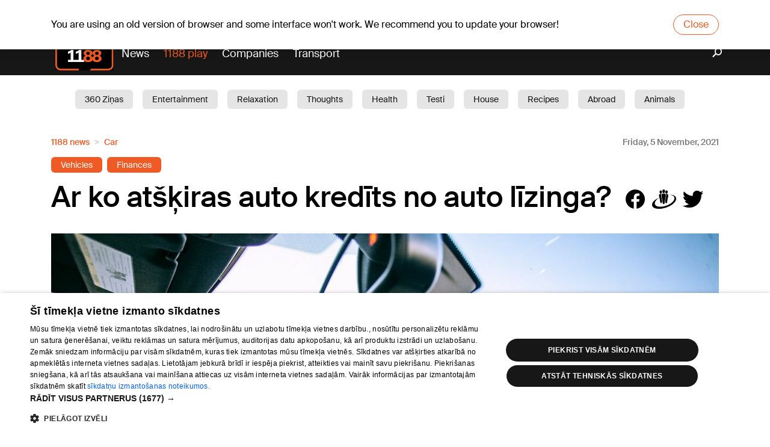

--- FILE ---
content_type: text/html; charset=utf-8
request_url: https://www.1188.lv/en/news/ar-ko-atskiras-auto-kredits-no-auto-lizinga/5420
body_size: 16189
content:
<!DOCTYPE html><html lang="en"><head><script src="https://core.dimatter.ai/pubs/1188-lv.min.js" async=""></script><script>
                        (function(w,d,s,l,i){w[l]=w[l]||[];w[l].push({'gtm.start':
                        new Date().getTime(),event:'gtm.js'});var f=d.getElementsByTagName(s)[0],
                        j=d.createElement(s),dl=l!='dataLayer'?'&l='+l:'';j.async=true;j.src=
                        'https://www.googletagmanager.com/gtm.js?id='+i+dl;f.parentNode.insertBefore(j,f);
                        })(window,document,'script','dataLayer','GTM-569RRMW');
                    </script><script>
                        window.dimatter = window.dimatter || [];
                        window.dimatter.push('standalone');
                        window.dimatter.push(['_initialize']);
                    </script><script type="application/javascript" src="https://ced.sascdn.com/tag/3323/smart.js" async=""></script><script>
                        // Initialize Adform
                        window.delfi_afp = window.delfi_afp || { banners: [] };
                        window.delfi_afp.push = window.delfi_afp.push || function(options) {
                            if (!this.banners) this.banners = [];
                            this.banners.push(options);
                        };
                    </script><script type="application/javascript" src="//s1.adform.net/banners/scripts/adx.js"></script><script type="application/javascript" src="//g.delfi.lv/scms/?g=d20-barebone" async=""></script><meta charSet="UTF-8"/><title>Ar ko atšķiras auto kredīts no auto līzinga?</title><meta name="description" content="Vairums Latvijas iedzīvotāju agri vai vēlu piedzīvo svarīgu notikumu – auto iegāde. Neskaitāmi modeļi, cenas atšķirības, tehniskais stāvoklis un komplektācija, tas viss ir gandrīz neierobežotā diapazonā, taču jebkurā gadījumā ir..."/><meta name="viewport" content="width=device-width, initial-scale=1"/><link rel="icon" href="/static/favicon.ico"/><link rel="apple-touch-icon" sizes="180x180" href="/static/apple-touch-icon.png"/><link rel="icon" type="image/png" sizes="32x32" href="/static/favicon-32x32.png"/><link rel="icon" type="image/png" sizes="16x16" href="/static/favicon-16x16.png"/><link rel="manifest" href="/static/site.webmanifest"/><link rel="mask-icon" href="/static/safari-pinned-tab.svg" color="#5b43a1"/><meta name="msapplication-TileColor" content="#5b43a1"/><meta name="theme-color" content="#ffffff"/><meta property="og:title" content="Ar ko atšķiras auto kredīts no auto līzinga?"/><meta property="og:description" content="Vairums Latvijas iedzīvotāju agri vai vēlu piedzīvo svarīgu notikumu – auto iegāde. Neskaitāmi modeļi, cenas atšķirības, tehniskais stāvoklis un komplektācija, tas viss ir gandrīz neierobežotā diapazonā, taču jebkurā gadījumā ir..."/><meta name="twitter:site" content="https://www.1188.lv/en/news/ar-ko-atskiras-auto-kredits-no-auto-lizinga/5420"/><meta property="og:url" content="https://www.1188.lv/en/news/ar-ko-atskiras-auto-kredits-no-auto-lizinga/5420"/><meta name="twitter:image" content="https://img.1188.lv/v4/202102/328/149/4/4696b45b169b61e224cbe04a6794b4bd.jpg"/><meta name="twitter:card" content="summary_large_image"/><meta property="og:image" content="https://img.1188.lv/v4/202102/328/149/4/4696b45b169b61e224cbe04a6794b4bd.jpg"/><meta name="next-head-count" content="19"/><link rel="preload" href="/_next/static/css/d3586ef9.68c65ebe.chunk.css" as="style"/><link rel="stylesheet" href="/_next/static/css/d3586ef9.68c65ebe.chunk.css"/><link rel="preload" href="/_next/static/css/static/v1jmKC5Z-qbUtyJ2ZL8C_/pages/_app.js.99879fbe.chunk.css" as="style"/><link rel="stylesheet" href="/_next/static/css/static/v1jmKC5Z-qbUtyJ2ZL8C_/pages/_app.js.99879fbe.chunk.css"/><link rel="preload" href="/_next/static/v1jmKC5Z-qbUtyJ2ZL8C_/pages/en/news/%5Bslug%5D/%5Bid%5D.js" as="script"/><link rel="preload" href="/_next/static/v1jmKC5Z-qbUtyJ2ZL8C_/pages/_app.js" as="script"/><link rel="preload" href="/_next/static/runtime/webpack-f74bd0af47477b1e419c.js" as="script"/><link rel="preload" href="/_next/static/chunks/framework.bdaedeac994151192b82.js" as="script"/><link rel="preload" href="/_next/static/chunks/d3586ef9.a7fc5623a449ae3ee6ea.js" as="script"/><link rel="preload" href="/_next/static/chunks/commons.d28d0ecb771c963bc08b.js" as="script"/><link rel="preload" href="/_next/static/chunks/09b2e4ee156f0e230121b5e75a39e6292f8fe9a1.3fbc02be191ae2df8d67.js" as="script"/><link rel="preload" href="/_next/static/chunks/styles.35d70990d1cde4adc8bd.js" as="script"/><link rel="preload" href="/_next/static/runtime/main-5e52eadae89997cc8eba.js" as="script"/><link rel="preload" href="/_next/static/chunks/d56abf6dc3781596850d52e8eed67417cb38cab6.b66fce8f7d05b0bdf305.js" as="script"/><link rel="preload" href="/_next/static/chunks/4288f9a8157556d1aeb6c537492bcb3caa477d3d.9cdf225497a1fbf49570.js" as="script"/><link rel="preload" href="/_next/static/chunks/3b46e7baffce00274ea748868589d68662f45791.b8a24c18615036c371d5.js" as="script"/><link rel="preload" href="/_next/static/chunks/918ea76e485ade2d446d82acbcfa3664b2a62442.d2ea65acea50652fcd95.js" as="script"/><link rel="preload" href="/_next/static/chunks/31ccd0598e46737e8e8b7947b07045aeec0f5125.4cfee8f43399d0f93e75.js" as="script"/><link rel="preload" href="/_next/static/chunks/c35bfbfb03a94c1b49c099ce1b183e34a72b82bf.61bf68ab11cb041d5d85.js" as="script"/><link rel="preload" href="/_next/static/chunks/18b82193fbff3b3a70ca2913e01d40b8f2d45a52.b2e9f9c4a6b52a68ac34.js" as="script"/></head><body data-device="desktop"><noscript><iframe src="https://www.googletagmanager.com/ns.html?id=GTM-569RRMW" height="0" width="0" style="display:none;visibility:hidden"></iframe></noscript><div id="__next"><section class="old-browser-warning"><div class="container"><p class="text">You are using an old version of browser and some interface won&#x27;t work. We recommend you to update your browser!</p><button class="btn btn-danger">Close</button></div></section><div><header id="header" class=""><div class="header-content d-none d-md-flex flex-column"><div class="dark"><div class="container"><div id="today"><div class="today-info"><div class="date">Su, 28.12.2025.</div></div><a class="today-weather" href="https://www.1188.lv/en/weather-forecast/riga"><span class="temp"><span>+1</span><span class="degree">°C</span></span><span data-icon="wicon" class="n moon c4"></span></a><div class="today-info"><a class="namedays" href="/en/namedays">Inga, Ingeborga, Irvita, Ivita</a></div></div><div class="nav-top d-none d-md-flex w-100"><ul class="w-100"><li><a href="/en/weather-forecast">Weather forecast</a></li><li><a href="/en/suggests/horoscopes">Horoscopes</a></li></ul></div><div class="lang-nav"><a class="lang-item">Lat</a><a class="lang-item">Pyc</a></div></div></div><div class="container"><a id="logo" href="/en"><img src="/static/1188-logo.svg" alt="1188 logo"/></a><nav id="main-nav"><ul><li class="play-portal"><a href="/en/news">News</a></li><li><a href="https://play.1188.lv" target="_blank">1188 play</a></li><li><a href="/en/catalog">Companies</a></li><li><a href="/en/transport">Transport</a></li></ul></nav><a class="search" href="/en/news/search"><i data-icon="search"></i></a></div><div class="white"><div class="container"><div class="tag-wrapper"><a class="tag-link" href="/en/news/category/360-zinas/19">360 Ziņas</a><a class="tag-link" href="/en/news/category/entertainment/15">Entertainment</a><a class="tag-link" href="/en/news/category/relaxation/6">Relaxation</a><a class="tag-link" href="/en/news/category/thoughts/11"> Thoughts</a><a class="tag-link" href="/en/news/category/health/1">Health</a><a class="tag-link" href="/en/news/category/testi/25">Testi</a><a class="tag-link" href="/en/news/category/house/10">House</a><a class="tag-link" href="/en/news/category/recipes/3">Recipes</a><a class="tag-link" href="/en/news/category/abroad/16">Abroad</a><a class="tag-link" href="/en/news/category/animals/4">Animals</a><a class="tag-link" href="/en/news/category/public/7">Public</a><a class="tag-link" href="/en/news/category/current/8">Current</a><a class="tag-link" href="/en/news/category/traffic/12">Traffic</a><a class="tag-link" href="/en/news/category/beauty/13">Beauty</a><a class="tag-link" href="/en/news/category/children/5">Children</a><a class="tag-link" href="/en/news/category/car/14">Car</a><a class="tag-link" href="/en/news/category/1188-play/17">1188 play</a><a class="tag-link" href="/en/news/category/sport/18">Sport</a><a class="tag-link" href="/en/news/category/business/9">Business</a><a class="tag-link" href="/en/news/category/garden/2">Garden</a></div></div></div></div><div class="header-content d-md-none"><div class="container"><div class="header-mobile"><a id="logo" href="/en"><img src="/static/1188-logo.svg" alt="1188 logo"/></a><div id="today"><div class="today-info"><div class="date">Su, 28.12.2025.</div></div><a class="today-weather" href="https://www.1188.lv/en/weather-forecast/riga"><span class="temp"><span>+1</span><span class="degree">°C</span></span><span data-icon="wicon" class="n moon c4"></span></a><div class="today-info"><a class="namedays" href="/en/namedays">Inga, Ingeborga, Irvita, Ivita</a></div></div><div class="lang-nav"><a class="lang-item">Lat</a><a class="lang-item">Pyc</a></div></div></div></div><div class="header-spacing"></div></header><main id="content"><section class="section article-view"><div class="container"><div class="advice-view-header-wrapper"><nav aria-label="breadcrumb"><ol class="breadcrumb"><li itemscope="" itemProp="itemListElement" itemType="http://schema.org/ListItem" class="breadcrumb-item"><a href="/en/news">1188 news</a><meta itemProp="position" content="1"/></li><li itemscope="" itemProp="itemListElement" itemType="http://schema.org/ListItem" class="breadcrumb-item"><a href="/en/news/category/car/14">Car</a><meta itemProp="position" content="2"/></li></ol></nav><time class="article-date" itemProp="datePublished" dateTime="2021-11-05">Friday, 5 November, 2021</time></div><div class="article-keywords"><a style="background-color:#f05a25" href="/en/news/tag/vehicles/5">Vehicles</a><a style="background-color:#f05a25" href="/en/news/tag/finances/91">Finances</a></div><article itemscope="" itemType="http://schema.org/Article" class="article-inside"><div class="article-head"><div class="article-summary"><h1 itemProp="name" class="article-title">Ar ko atšķiras auto kredīts no auto līzinga?</h1><div class="article-share"><a data-icon="facebook"></a><a data-icon="draugiem"></a><a data-icon="twitter"></a></div></div></div><div class="article-img"><img src="//img.1188.lv/v4/202102/328/149/4/4696b45b169b61e224cbe04a6794b4bd.jpg" title="Auto, Photo by Maria Orlova from Pexels" alt="Auto, Photo by Maria Orlova from Pexels"/><p class="article-img-desc"><i data-icon="photo" style="background:#c5c7c9;top:auto"></i>Auto, Photo by Maria Orlova from Pexels</p></div><div class="row"><div class="col-12 col-md-8"><div class="article-img"><img src="//img.1188.lv/v4/202102/328/149/4/4696b45b169b61e224cbe04a6794b4bd.jpg" title="Auto, Photo by Maria Orlova from Pexels" alt="Auto, Photo by Maria Orlova from Pexels"/><p class="article-img-desc"><i data-icon="photo" style="background:#c5c7c9;top:auto"></i>Auto, Photo by Maria Orlova from Pexels</p></div></div><div class="col-md-4 sidebar d-none d-md-block"><section class="section"><div class="sidebar-loading"><div class="sidebar-tabs mx-0"><svg aria-labelledby="latest-top-advices-tabs-loader-aria" role="img" width="300" height="35" viewBox="0 0 300 35"><title id="latest-top-advices-tabs-loader-aria">Loading...</title><rect role="presentation" x="0" y="0" width="100%" height="100%" clip-path="url(#latest-top-advices-tabs-loader-diff)" style="fill:url(#latest-top-advices-tabs-loader-animated-diff)"></rect><defs role="presentation"><clipPath id="latest-top-advices-tabs-loader-diff"><rect x="0" y="5" rx="4" ry="4" width="90" height="20"></rect><rect x="120" y="5" rx="4" ry="4" width="140" height="20"></rect></clipPath><linearGradient id="latest-top-advices-tabs-loader-animated-diff"><stop offset="0%" stop-color="#f6f7f7" stop-opacity="1"><animate attributeName="offset" values="-2; -2; 1" keyTimes="0; 0.25; 1" dur="2s" repeatCount="indefinite"></animate></stop><stop offset="50%" stop-color="#fff" stop-opacity="1"><animate attributeName="offset" values="-1; -1; 2" keyTimes="0; 0.25; 1" dur="2s" repeatCount="indefinite"></animate></stop><stop offset="100%" stop-color="#f6f7f7" stop-opacity="1"><animate attributeName="offset" values="0; 0; 3" keyTimes="0; 0.25; 1" dur="2s" repeatCount="indefinite"></animate></stop></linearGradient></defs></svg></div><div class="loading-items row"><div class="col-sm-6 col-lg-12"><svg aria-labelledby="latest-top-advices-item-loader-aria" role="img" width="300" height="72" viewBox="0 0 300 72"><title id="latest-top-advices-item-loader-aria">Loading...</title><rect role="presentation" x="0" y="0" width="100%" height="100%" clip-path="url(#latest-top-advices-item-loader-diff)" style="fill:url(#latest-top-advices-item-loader-animated-diff)"></rect><defs role="presentation"><clipPath id="latest-top-advices-item-loader-diff"><rect x="0" y="0" rx="0" ry="0" width="60" height="60"></rect><rect x="72" y="4" rx="4" ry="4" width="180" height="10"></rect><rect x="72" y="22" rx="4" ry="4" width="150" height="10"></rect><rect x="72" y="40" rx="4" ry="4" width="75" height="10"></rect></clipPath><linearGradient id="latest-top-advices-item-loader-animated-diff"><stop offset="0%" stop-color="#f6f7f7" stop-opacity="1"><animate attributeName="offset" values="-2; -2; 1" keyTimes="0; 0.25; 1" dur="2s" repeatCount="indefinite"></animate></stop><stop offset="50%" stop-color="#fff" stop-opacity="1"><animate attributeName="offset" values="-1; -1; 2" keyTimes="0; 0.25; 1" dur="2s" repeatCount="indefinite"></animate></stop><stop offset="100%" stop-color="#f6f7f7" stop-opacity="1"><animate attributeName="offset" values="0; 0; 3" keyTimes="0; 0.25; 1" dur="2s" repeatCount="indefinite"></animate></stop></linearGradient></defs></svg></div><div class="col-sm-6 col-lg-12"><svg aria-labelledby="latest-top-advices-item-loader-aria" role="img" width="300" height="72" viewBox="0 0 300 72"><title id="latest-top-advices-item-loader-aria">Loading...</title><rect role="presentation" x="0" y="0" width="100%" height="100%" clip-path="url(#latest-top-advices-item-loader-diff)" style="fill:url(#latest-top-advices-item-loader-animated-diff)"></rect><defs role="presentation"><clipPath id="latest-top-advices-item-loader-diff"><rect x="0" y="0" rx="0" ry="0" width="60" height="60"></rect><rect x="72" y="4" rx="4" ry="4" width="180" height="10"></rect><rect x="72" y="22" rx="4" ry="4" width="150" height="10"></rect><rect x="72" y="40" rx="4" ry="4" width="75" height="10"></rect></clipPath><linearGradient id="latest-top-advices-item-loader-animated-diff"><stop offset="0%" stop-color="#f6f7f7" stop-opacity="1"><animate attributeName="offset" values="-2; -2; 1" keyTimes="0; 0.25; 1" dur="2s" repeatCount="indefinite"></animate></stop><stop offset="50%" stop-color="#fff" stop-opacity="1"><animate attributeName="offset" values="-1; -1; 2" keyTimes="0; 0.25; 1" dur="2s" repeatCount="indefinite"></animate></stop><stop offset="100%" stop-color="#f6f7f7" stop-opacity="1"><animate attributeName="offset" values="0; 0; 3" keyTimes="0; 0.25; 1" dur="2s" repeatCount="indefinite"></animate></stop></linearGradient></defs></svg></div><div class="col-sm-6 col-lg-12"><svg aria-labelledby="latest-top-advices-item-loader-aria" role="img" width="300" height="72" viewBox="0 0 300 72"><title id="latest-top-advices-item-loader-aria">Loading...</title><rect role="presentation" x="0" y="0" width="100%" height="100%" clip-path="url(#latest-top-advices-item-loader-diff)" style="fill:url(#latest-top-advices-item-loader-animated-diff)"></rect><defs role="presentation"><clipPath id="latest-top-advices-item-loader-diff"><rect x="0" y="0" rx="0" ry="0" width="60" height="60"></rect><rect x="72" y="4" rx="4" ry="4" width="180" height="10"></rect><rect x="72" y="22" rx="4" ry="4" width="150" height="10"></rect><rect x="72" y="40" rx="4" ry="4" width="75" height="10"></rect></clipPath><linearGradient id="latest-top-advices-item-loader-animated-diff"><stop offset="0%" stop-color="#f6f7f7" stop-opacity="1"><animate attributeName="offset" values="-2; -2; 1" keyTimes="0; 0.25; 1" dur="2s" repeatCount="indefinite"></animate></stop><stop offset="50%" stop-color="#fff" stop-opacity="1"><animate attributeName="offset" values="-1; -1; 2" keyTimes="0; 0.25; 1" dur="2s" repeatCount="indefinite"></animate></stop><stop offset="100%" stop-color="#f6f7f7" stop-opacity="1"><animate attributeName="offset" values="0; 0; 3" keyTimes="0; 0.25; 1" dur="2s" repeatCount="indefinite"></animate></stop></linearGradient></defs></svg></div><div class="col-sm-6 col-lg-12"><svg aria-labelledby="latest-top-advices-item-loader-aria" role="img" width="300" height="72" viewBox="0 0 300 72"><title id="latest-top-advices-item-loader-aria">Loading...</title><rect role="presentation" x="0" y="0" width="100%" height="100%" clip-path="url(#latest-top-advices-item-loader-diff)" style="fill:url(#latest-top-advices-item-loader-animated-diff)"></rect><defs role="presentation"><clipPath id="latest-top-advices-item-loader-diff"><rect x="0" y="0" rx="0" ry="0" width="60" height="60"></rect><rect x="72" y="4" rx="4" ry="4" width="180" height="10"></rect><rect x="72" y="22" rx="4" ry="4" width="150" height="10"></rect><rect x="72" y="40" rx="4" ry="4" width="75" height="10"></rect></clipPath><linearGradient id="latest-top-advices-item-loader-animated-diff"><stop offset="0%" stop-color="#f6f7f7" stop-opacity="1"><animate attributeName="offset" values="-2; -2; 1" keyTimes="0; 0.25; 1" dur="2s" repeatCount="indefinite"></animate></stop><stop offset="50%" stop-color="#fff" stop-opacity="1"><animate attributeName="offset" values="-1; -1; 2" keyTimes="0; 0.25; 1" dur="2s" repeatCount="indefinite"></animate></stop><stop offset="100%" stop-color="#f6f7f7" stop-opacity="1"><animate attributeName="offset" values="0; 0; 3" keyTimes="0; 0.25; 1" dur="2s" repeatCount="indefinite"></animate></stop></linearGradient></defs></svg></div></div></div></section><div class="section ad"><div class="ad-text">Reklāma</div><div id="1188LV02_article_300x600_1"></div></div></div></div></article><div class="row"><div class="col pt-3 pb-3"><div class="article-share"><a data-icon="facebook"></a><a data-icon="draugiem"></a><a data-icon="twitter"></a></div></div></div><div class="row"><div class="col"><div class="keywords"><div class="keywords-header">Šī raksta tēmas</div><div class="keywords-body"><a class="btn btn-light" href="/en/news/theme/money/365">Money</a></div></div></div><div><div class="container d-flex flex-column d-md-none"><section class="section"><div class="sidebar-loading"><div class="sidebar-tabs mx-0"><svg aria-labelledby="latest-top-advices-tabs-loader-aria" role="img" width="300" height="35" viewBox="0 0 300 35"><title id="latest-top-advices-tabs-loader-aria">Loading...</title><rect role="presentation" x="0" y="0" width="100%" height="100%" clip-path="url(#latest-top-advices-tabs-loader-diff)" style="fill:url(#latest-top-advices-tabs-loader-animated-diff)"></rect><defs role="presentation"><clipPath id="latest-top-advices-tabs-loader-diff"><rect x="0" y="5" rx="4" ry="4" width="90" height="20"></rect><rect x="120" y="5" rx="4" ry="4" width="140" height="20"></rect></clipPath><linearGradient id="latest-top-advices-tabs-loader-animated-diff"><stop offset="0%" stop-color="#f6f7f7" stop-opacity="1"><animate attributeName="offset" values="-2; -2; 1" keyTimes="0; 0.25; 1" dur="2s" repeatCount="indefinite"></animate></stop><stop offset="50%" stop-color="#fff" stop-opacity="1"><animate attributeName="offset" values="-1; -1; 2" keyTimes="0; 0.25; 1" dur="2s" repeatCount="indefinite"></animate></stop><stop offset="100%" stop-color="#f6f7f7" stop-opacity="1"><animate attributeName="offset" values="0; 0; 3" keyTimes="0; 0.25; 1" dur="2s" repeatCount="indefinite"></animate></stop></linearGradient></defs></svg></div><div class="loading-items row"><div class="col-sm-6 col-lg-12"><svg aria-labelledby="latest-top-advices-item-loader-aria" role="img" width="300" height="72" viewBox="0 0 300 72"><title id="latest-top-advices-item-loader-aria">Loading...</title><rect role="presentation" x="0" y="0" width="100%" height="100%" clip-path="url(#latest-top-advices-item-loader-diff)" style="fill:url(#latest-top-advices-item-loader-animated-diff)"></rect><defs role="presentation"><clipPath id="latest-top-advices-item-loader-diff"><rect x="0" y="0" rx="0" ry="0" width="60" height="60"></rect><rect x="72" y="4" rx="4" ry="4" width="180" height="10"></rect><rect x="72" y="22" rx="4" ry="4" width="150" height="10"></rect><rect x="72" y="40" rx="4" ry="4" width="75" height="10"></rect></clipPath><linearGradient id="latest-top-advices-item-loader-animated-diff"><stop offset="0%" stop-color="#f6f7f7" stop-opacity="1"><animate attributeName="offset" values="-2; -2; 1" keyTimes="0; 0.25; 1" dur="2s" repeatCount="indefinite"></animate></stop><stop offset="50%" stop-color="#fff" stop-opacity="1"><animate attributeName="offset" values="-1; -1; 2" keyTimes="0; 0.25; 1" dur="2s" repeatCount="indefinite"></animate></stop><stop offset="100%" stop-color="#f6f7f7" stop-opacity="1"><animate attributeName="offset" values="0; 0; 3" keyTimes="0; 0.25; 1" dur="2s" repeatCount="indefinite"></animate></stop></linearGradient></defs></svg></div><div class="col-sm-6 col-lg-12"><svg aria-labelledby="latest-top-advices-item-loader-aria" role="img" width="300" height="72" viewBox="0 0 300 72"><title id="latest-top-advices-item-loader-aria">Loading...</title><rect role="presentation" x="0" y="0" width="100%" height="100%" clip-path="url(#latest-top-advices-item-loader-diff)" style="fill:url(#latest-top-advices-item-loader-animated-diff)"></rect><defs role="presentation"><clipPath id="latest-top-advices-item-loader-diff"><rect x="0" y="0" rx="0" ry="0" width="60" height="60"></rect><rect x="72" y="4" rx="4" ry="4" width="180" height="10"></rect><rect x="72" y="22" rx="4" ry="4" width="150" height="10"></rect><rect x="72" y="40" rx="4" ry="4" width="75" height="10"></rect></clipPath><linearGradient id="latest-top-advices-item-loader-animated-diff"><stop offset="0%" stop-color="#f6f7f7" stop-opacity="1"><animate attributeName="offset" values="-2; -2; 1" keyTimes="0; 0.25; 1" dur="2s" repeatCount="indefinite"></animate></stop><stop offset="50%" stop-color="#fff" stop-opacity="1"><animate attributeName="offset" values="-1; -1; 2" keyTimes="0; 0.25; 1" dur="2s" repeatCount="indefinite"></animate></stop><stop offset="100%" stop-color="#f6f7f7" stop-opacity="1"><animate attributeName="offset" values="0; 0; 3" keyTimes="0; 0.25; 1" dur="2s" repeatCount="indefinite"></animate></stop></linearGradient></defs></svg></div><div class="col-sm-6 col-lg-12"><svg aria-labelledby="latest-top-advices-item-loader-aria" role="img" width="300" height="72" viewBox="0 0 300 72"><title id="latest-top-advices-item-loader-aria">Loading...</title><rect role="presentation" x="0" y="0" width="100%" height="100%" clip-path="url(#latest-top-advices-item-loader-diff)" style="fill:url(#latest-top-advices-item-loader-animated-diff)"></rect><defs role="presentation"><clipPath id="latest-top-advices-item-loader-diff"><rect x="0" y="0" rx="0" ry="0" width="60" height="60"></rect><rect x="72" y="4" rx="4" ry="4" width="180" height="10"></rect><rect x="72" y="22" rx="4" ry="4" width="150" height="10"></rect><rect x="72" y="40" rx="4" ry="4" width="75" height="10"></rect></clipPath><linearGradient id="latest-top-advices-item-loader-animated-diff"><stop offset="0%" stop-color="#f6f7f7" stop-opacity="1"><animate attributeName="offset" values="-2; -2; 1" keyTimes="0; 0.25; 1" dur="2s" repeatCount="indefinite"></animate></stop><stop offset="50%" stop-color="#fff" stop-opacity="1"><animate attributeName="offset" values="-1; -1; 2" keyTimes="0; 0.25; 1" dur="2s" repeatCount="indefinite"></animate></stop><stop offset="100%" stop-color="#f6f7f7" stop-opacity="1"><animate attributeName="offset" values="0; 0; 3" keyTimes="0; 0.25; 1" dur="2s" repeatCount="indefinite"></animate></stop></linearGradient></defs></svg></div><div class="col-sm-6 col-lg-12"><svg aria-labelledby="latest-top-advices-item-loader-aria" role="img" width="300" height="72" viewBox="0 0 300 72"><title id="latest-top-advices-item-loader-aria">Loading...</title><rect role="presentation" x="0" y="0" width="100%" height="100%" clip-path="url(#latest-top-advices-item-loader-diff)" style="fill:url(#latest-top-advices-item-loader-animated-diff)"></rect><defs role="presentation"><clipPath id="latest-top-advices-item-loader-diff"><rect x="0" y="0" rx="0" ry="0" width="60" height="60"></rect><rect x="72" y="4" rx="4" ry="4" width="180" height="10"></rect><rect x="72" y="22" rx="4" ry="4" width="150" height="10"></rect><rect x="72" y="40" rx="4" ry="4" width="75" height="10"></rect></clipPath><linearGradient id="latest-top-advices-item-loader-animated-diff"><stop offset="0%" stop-color="#f6f7f7" stop-opacity="1"><animate attributeName="offset" values="-2; -2; 1" keyTimes="0; 0.25; 1" dur="2s" repeatCount="indefinite"></animate></stop><stop offset="50%" stop-color="#fff" stop-opacity="1"><animate attributeName="offset" values="-1; -1; 2" keyTimes="0; 0.25; 1" dur="2s" repeatCount="indefinite"></animate></stop><stop offset="100%" stop-color="#f6f7f7" stop-opacity="1"><animate attributeName="offset" values="0; 0; 3" keyTimes="0; 0.25; 1" dur="2s" repeatCount="indefinite"></animate></stop></linearGradient></defs></svg></div></div></div></section></div></div></div></div></section><div class="section ad"><div class="ad-text">Reklāma</div><div class="container"><div id="1188LV03_article_bottom_1000x250_3"></div></div></div><section class="section similar-articles"><div class="container"><h2 class="similar-articles-title">Similar news</h2></div><div class="carousel-root"><div class="carousel carousel-slider" style="width:100%"><ul class="control-dots"><li class="dot selected" value="0" role="button" tabindex="0" aria-label="slide item 1"></li><li class="dot" value="1" role="button" tabindex="0" aria-label="slide item 2"></li><li class="dot" value="2" role="button" tabindex="0" aria-label="slide item 3"></li><li class="dot" value="3" role="button" tabindex="0" aria-label="slide item 4"></li><li class="dot" value="4" role="button" tabindex="0" aria-label="slide item 5"></li><li class="dot" value="5" role="button" tabindex="0" aria-label="slide item 6"></li></ul><button type="button" aria-label="previous slide / item" class="control-arrow control-prev control-disabled"></button><div class="slider-wrapper axis-horizontal"><ul class="slider animated" style="-webkit-transform:translate3d(12.5%,0,0);-ms-transform:translate3d(12.5%,0,0);-o-transform:translate3d(12.5%,0,0);transform:translate3d(12.5%,0,0);-webkit-transition-duration:350ms;-moz-transition-duration:350ms;-o-transition-duration:350ms;transition-duration:350ms;-ms-transition-duration:350ms"><li class="slide" style="min-width:25%"><article class="article-post"><figure role="presentation" class="article-post-image"><div class="thumbnail placeholder" style="background-image:url(//img.1188.lv/v4/202111/530/128/2/e72df50823a989d7403c92d7580b3171.jpg)"></div><a class="article-post-url" href="/en/news/kas-draud-par-kukuldosanu-celu-policistam/8262"></a></figure><div class="article-post-tags"><span class="tag tag-main" style="color:#0038ff">Car</span><span class="tag tag-seperator"></span><span class="tag">12:00 AM</span></div><div class="article-post-title"><a href="/en/news/kas-draud-par-kukuldosanu-celu-policistam/8262">Kas draud par kukuļdošanu ceļu policistam?</a></div></article></li><li class="slide selected previous" style="min-width:25%"><article class="article-post"><figure role="presentation" class="article-post-image"><div class="thumbnail placeholder" style="background-image:url(//img.1188.lv/v4/202311/849/933/2/afad439ed578e5a20fca26d9a8e2425a.jpg)"></div><a class="article-post-url" href="/en/news/latvija-attiti-auto-var-izmaksat-ieverojami-dargak/21918"></a></figure><div class="article-post-tags"><span class="tag tag-main" style="color:#0038ff">Car</span><span class="tag tag-seperator"></span><span class="tag">7:45 AM</span></div><div class="article-post-title"><a href="/en/news/latvija-attiti-auto-var-izmaksat-ieverojami-dargak/21918"> Latvijā &quot;attīti&quot; auto var izmaksāt ievērojami dārgāk</a></div></article></li><li class="slide" style="min-width:25%"><article class="article-post"><figure role="presentation" class="article-post-image"><div class="thumbnail placeholder" style="background-image:url(//img.1188.lv/v4/202203/745/302/2/b9029af652740079324a2f59f6f31fcc.jpg)"></div><a class="article-post-url" href="/en/news/degvielas-cenas-tuvojas-2-eur-kas-vel-maksas-dargak/9385"></a></figure><div class="article-post-tags"><span class="tag tag-main" style="color:#31AC3A">Public</span><span class="tag tag-seperator"></span><span class="tag">12:00 AM</span></div><div class="article-post-title"><a href="/en/news/degvielas-cenas-tuvojas-2-eur-kas-vel-maksas-dargak/9385">Degvielas cenas tuvojas 2 Eur: kas vēl maksās dārgāk?</a></div></article></li><li class="slide" style="min-width:25%"><article class="article-post"><figure role="presentation" class="article-post-image"><div class="thumbnail placeholder" style="background-image:url(//img.1188.lv/v4/202007/289/180/2/e14c848f05c0f250da6b18a3c9110892.jpg)"></div><div class="article-post-labels"><div class="label-item"><i data-icon="video"></i>video</div></div><a class="article-post-url" href="/en/news/ka-braucot-ir-iespejams-ietaupit-degvielu/3470"></a></figure><div class="article-post-tags"><span class="tag tag-main" style="color:#0038ff">Car</span><span class="tag tag-seperator"></span><span class="tag">12:01 AM</span></div><div class="article-post-title"><a href="/en/news/ka-braucot-ir-iespejams-ietaupit-degvielu/3470">Kā braucot ir iespējams ietaupīt degvielu?</a></div></article></li><li class="slide" style="min-width:25%"><article class="article-post"><figure role="presentation" class="article-post-image"><div class="thumbnail placeholder" style="background-image:url(//img.1188.lv/v4/202006/279/418/2/3218cc49858e54c4eed2c9feac88f1fb.jpg)"></div><a class="article-post-url" href="/en/news/ka-aprekinat-automasinas-patiesas-izmaksas-menesi/2939"></a></figure><div class="article-post-tags"><span class="tag tag-main" style="color:#0038ff">Car</span><span class="tag tag-seperator"></span><span class="tag">7:25 AM</span></div><div class="article-post-title"><a href="/en/news/ka-aprekinat-automasinas-patiesas-izmaksas-menesi/2939">Kā aprēķināt automašīnas patiesās izmaksas mēnesī?</a></div></article></li><li class="slide" style="min-width:25%"><article class="article-post"><figure role="presentation" class="article-post-image"><div class="thumbnail placeholder" style="background-image:url(//img.1188.lv/v4/201809/107/280/2/57b03ede2cc92e0778af10c5fac406c4.jpg)"></div><div class="article-post-labels"><div class="label-item"><i data-icon="video"></i>2 videos</div><div class="label-item"><i data-icon="photo"></i>2 photos</div></div><a class="article-post-url" href="/en/news/ka-veidojas-cena-par-autoevakuatora-pakalpojumiem/473"></a></figure><div class="article-post-tags"><span class="tag tag-main" style="color:#0038ff">Car</span><span class="tag tag-seperator"></span><span class="tag">12:07 AM</span></div><div class="article-post-title"><a href="/en/news/ka-veidojas-cena-par-autoevakuatora-pakalpojumiem/473">Kā veidojas cena par autoevakuatora pakalpojumiem?</a></div></article></li><li class="slide" style="min-width:25%"><article class="article-post"><figure role="presentation" class="article-post-image"><div class="thumbnail placeholder" style="background-image:url(//img.1188.lv/v4/202111/530/128/2/e72df50823a989d7403c92d7580b3171.jpg)"></div><a class="article-post-url" href="/en/news/kas-draud-par-kukuldosanu-celu-policistam/8262"></a></figure><div class="article-post-tags"><span class="tag tag-main" style="color:#0038ff">Car</span><span class="tag tag-seperator"></span><span class="tag">12:00 AM</span></div><div class="article-post-title"><a href="/en/news/kas-draud-par-kukuldosanu-celu-policistam/8262">Kas draud par kukuļdošanu ceļu policistam?</a></div></article></li><li class="slide selected previous" style="min-width:25%"><article class="article-post"><figure role="presentation" class="article-post-image"><div class="thumbnail placeholder" style="background-image:url(//img.1188.lv/v4/202311/849/933/2/afad439ed578e5a20fca26d9a8e2425a.jpg)"></div><a class="article-post-url" href="/en/news/latvija-attiti-auto-var-izmaksat-ieverojami-dargak/21918"></a></figure><div class="article-post-tags"><span class="tag tag-main" style="color:#0038ff">Car</span><span class="tag tag-seperator"></span><span class="tag">7:45 AM</span></div><div class="article-post-title"><a href="/en/news/latvija-attiti-auto-var-izmaksat-ieverojami-dargak/21918"> Latvijā &quot;attīti&quot; auto var izmaksāt ievērojami dārgāk</a></div></article></li></ul></div><button type="button" aria-label="next slide / item" class="control-arrow control-next control-disabled"></button></div></div></section><section class="section articles article-group loading"><div class="article-group-header"><div class="container"><h2 class="articles-group-title">Loading...</h2></div></div><div class="article-group-content"><div class="container"><div class="row"><div class="col-6 col-md-3 loading-item"><svg aria-labelledby="horizontal-block-loader-aria" role="img" width="235" height="211" viewBox="0 0 235 211"><title id="horizontal-block-loader-aria">Loading...</title><rect role="presentation" x="0" y="0" width="100%" height="100%" clip-path="url(#horizontal-block-loader-diff)" style="fill:url(#horizontal-block-loader-animated-diff)"></rect><defs role="presentation"><clipPath id="horizontal-block-loader-diff"><rect x="0" y="0" rx="0" ry="0" width="235" height="133"></rect><rect x="0" y="153" rx="3" ry="3" width="200" height="12"></rect><rect x="0" y="174" rx="3" ry="3" width="150" height="12"></rect><rect x="0" y="195" rx="3" ry="3" width="75" height="12"></rect></clipPath><linearGradient id="horizontal-block-loader-animated-diff"><stop offset="0%" stop-color="#f6f7f7" stop-opacity="1"><animate attributeName="offset" values="-2; -2; 1" keyTimes="0; 0.25; 1" dur="2s" repeatCount="indefinite"></animate></stop><stop offset="50%" stop-color="#fff" stop-opacity="1"><animate attributeName="offset" values="-1; -1; 2" keyTimes="0; 0.25; 1" dur="2s" repeatCount="indefinite"></animate></stop><stop offset="100%" stop-color="#f6f7f7" stop-opacity="1"><animate attributeName="offset" values="0; 0; 3" keyTimes="0; 0.25; 1" dur="2s" repeatCount="indefinite"></animate></stop></linearGradient></defs></svg></div><div class="col-6 col-md-3 loading-item"><svg aria-labelledby="horizontal-block-loader-aria" role="img" width="235" height="211" viewBox="0 0 235 211"><title id="horizontal-block-loader-aria">Loading...</title><rect role="presentation" x="0" y="0" width="100%" height="100%" clip-path="url(#horizontal-block-loader-diff)" style="fill:url(#horizontal-block-loader-animated-diff)"></rect><defs role="presentation"><clipPath id="horizontal-block-loader-diff"><rect x="0" y="0" rx="0" ry="0" width="235" height="133"></rect><rect x="0" y="153" rx="3" ry="3" width="200" height="12"></rect><rect x="0" y="174" rx="3" ry="3" width="150" height="12"></rect><rect x="0" y="195" rx="3" ry="3" width="75" height="12"></rect></clipPath><linearGradient id="horizontal-block-loader-animated-diff"><stop offset="0%" stop-color="#f6f7f7" stop-opacity="1"><animate attributeName="offset" values="-2; -2; 1" keyTimes="0; 0.25; 1" dur="2s" repeatCount="indefinite"></animate></stop><stop offset="50%" stop-color="#fff" stop-opacity="1"><animate attributeName="offset" values="-1; -1; 2" keyTimes="0; 0.25; 1" dur="2s" repeatCount="indefinite"></animate></stop><stop offset="100%" stop-color="#f6f7f7" stop-opacity="1"><animate attributeName="offset" values="0; 0; 3" keyTimes="0; 0.25; 1" dur="2s" repeatCount="indefinite"></animate></stop></linearGradient></defs></svg></div><div class="col-6 col-md-3 loading-item"><svg aria-labelledby="horizontal-block-loader-aria" role="img" width="235" height="211" viewBox="0 0 235 211"><title id="horizontal-block-loader-aria">Loading...</title><rect role="presentation" x="0" y="0" width="100%" height="100%" clip-path="url(#horizontal-block-loader-diff)" style="fill:url(#horizontal-block-loader-animated-diff)"></rect><defs role="presentation"><clipPath id="horizontal-block-loader-diff"><rect x="0" y="0" rx="0" ry="0" width="235" height="133"></rect><rect x="0" y="153" rx="3" ry="3" width="200" height="12"></rect><rect x="0" y="174" rx="3" ry="3" width="150" height="12"></rect><rect x="0" y="195" rx="3" ry="3" width="75" height="12"></rect></clipPath><linearGradient id="horizontal-block-loader-animated-diff"><stop offset="0%" stop-color="#f6f7f7" stop-opacity="1"><animate attributeName="offset" values="-2; -2; 1" keyTimes="0; 0.25; 1" dur="2s" repeatCount="indefinite"></animate></stop><stop offset="50%" stop-color="#fff" stop-opacity="1"><animate attributeName="offset" values="-1; -1; 2" keyTimes="0; 0.25; 1" dur="2s" repeatCount="indefinite"></animate></stop><stop offset="100%" stop-color="#f6f7f7" stop-opacity="1"><animate attributeName="offset" values="0; 0; 3" keyTimes="0; 0.25; 1" dur="2s" repeatCount="indefinite"></animate></stop></linearGradient></defs></svg></div><div class="col-6 col-md-3 loading-item"><svg aria-labelledby="horizontal-block-loader-aria" role="img" width="235" height="211" viewBox="0 0 235 211"><title id="horizontal-block-loader-aria">Loading...</title><rect role="presentation" x="0" y="0" width="100%" height="100%" clip-path="url(#horizontal-block-loader-diff)" style="fill:url(#horizontal-block-loader-animated-diff)"></rect><defs role="presentation"><clipPath id="horizontal-block-loader-diff"><rect x="0" y="0" rx="0" ry="0" width="235" height="133"></rect><rect x="0" y="153" rx="3" ry="3" width="200" height="12"></rect><rect x="0" y="174" rx="3" ry="3" width="150" height="12"></rect><rect x="0" y="195" rx="3" ry="3" width="75" height="12"></rect></clipPath><linearGradient id="horizontal-block-loader-animated-diff"><stop offset="0%" stop-color="#f6f7f7" stop-opacity="1"><animate attributeName="offset" values="-2; -2; 1" keyTimes="0; 0.25; 1" dur="2s" repeatCount="indefinite"></animate></stop><stop offset="50%" stop-color="#fff" stop-opacity="1"><animate attributeName="offset" values="-1; -1; 2" keyTimes="0; 0.25; 1" dur="2s" repeatCount="indefinite"></animate></stop><stop offset="100%" stop-color="#f6f7f7" stop-opacity="1"><animate attributeName="offset" values="0; 0; 3" keyTimes="0; 0.25; 1" dur="2s" repeatCount="indefinite"></animate></stop></linearGradient></defs></svg></div></div></div></div></section><div id="delfi-adx-2199612" data-ad-name="monster" data-adform-id="2199612" style="position:fixed;top:-9999px;left:-9999px;width:1300px;height:600px;opacity:0;visibility:visible;pointer-events:none;z-index:-1;display:block;background-color:rgba(0, 0, 0, 0.8)"></div></main><div class="section ad"><div class="ad-text">Reklāma</div><div class="container"><div id="1188LV18_superbottom_1000x250"></div></div></div><footer id="footer"><div class="container d-none d-md-block"><div class="row"><div class="col-4"><div class="row"><div class="col-12 d-flex"><a id="logo" href="/en">1188</a></div><div class="col-12"><ul class="soc-icons"><li><a data-icon="facebook-footer" target="_blank" href="https://www.facebook.com/1188.lv"></a></li><li><a data-icon="twitter-footer" target="_blank" href="https://twitter.com/1188"></a></li><li><a data-icon="tiktok" target="_blank" href="https://www.tiktok.com/@1188play"></a></li><li><a data-icon="instagram" target="_blank" href="https://www.instagram.com/1188play/"></a></li></ul></div><div class="col-12"><div class="copyright"><p>Vortal assistance service: e-mail - <a href="mailto:info@1188.lv">info@1188.lv</a></p><p>Copyright © undefined SIA HELIO MEDIA.<br/>All rights reserved.</p></div></div></div></div><div class="col-8"><div class="col-12"><div class="row footer-links"><ul class="col-6 col-md-4"><li><a href="/en/news/1188-pakalpojumi/2148">About us</a></li><li><a href="/en/about/ad">Advertisement</a></li><li><a href="/en/about/business">For business</a></li><li><a href="/en/about/tariffs">Tariffs</a></li><li><a href="/en/news/sia-helio-media-privatuma-politika/6354">Privacy policy</a></li><li><a style="cursor:pointer">Cookie settings</a></li><li><a href="/en/news/sikdatnu-lietosanas-noteikumi-interneta-vietne-1188-lv/5991">Cookie policy</a></li><li><a href="/en/commenting-terms">Commenting terms</a></li></ul><ul class="col-6 col-md-4"><li><a href="/en/catalog">Companies</a></li><li><a href="/en/transport">Buses, trains, international schedules</a></li><li><a href="/en/transport/buses">Bus tickets</a></li><li><a href="/en/transport/trains">Train tickets</a></li></ul><ul class="col-6 col-md-4"><li><a href="/en/suggests/tv/latvian-tv">TV program</a></li><li><a href="/en/contract-terms">Contract rules</a></li><li><a href="https://www.1188.lv/zinas/360tv-zinnesi-kontakti/25348">360 Ziņu kontakti</a></li><li><a href="https://www.1188.lv/zinas/sia-helio-media/53834">Helio Media</a></li></ul></div></div></div></div></div><div class="container d-block d-md-none"><div class="row"><div class="col-12 d-flex"><a id="logo" href="/en">1188</a></div><div class="col-12"><ul class="soc-icons"><li><a data-icon="facebook-footer" target="_blank" href="https://www.facebook.com/1188.lv"></a></li><li><a data-icon="twitter-footer" target="_blank" href="https://twitter.com/1188"></a></li><li><a data-icon="tiktok" target="_blank" href="https://www.tiktok.com/@1188play"></a></li><li><a data-icon="instagram" target="_blank" href="https://www.instagram.com/1188play/"></a></li></ul></div><div class="col-12"><div class="row footer-links"><ul class="col-6 col-md-4"><li><a href="/en/news/1188-pakalpojumi/2148">About us</a></li><li><a href="/en/about/ad">Advertisement</a></li><li><a href="/en/about/business">For business</a></li><li><a href="/en/about/tariffs">Tariffs</a></li><li><a href="/en/news/sia-helio-media-privatuma-politika/6354">Privacy policy</a></li><li><a style="cursor:pointer">Cookie settings</a></li><li><a href="/en/news/sikdatnu-lietosanas-noteikumi-interneta-vietne-1188-lv/5991">Cookie policy</a></li><li><a href="/en/commenting-terms">Commenting terms</a></li></ul><ul class="col-6 col-md-4"><li><a href="/en/catalog">Companies</a></li><li><a href="/en/transport">Buses, trains, international schedules</a></li><li><a href="/en/transport/buses">Bus tickets</a></li><li><a href="/en/transport/trains">Train tickets</a></li></ul><ul class="col-6 col-md-4"><li><a href="/en/suggests/tv/latvian-tv">TV program</a></li><li><a href="/en/contract-terms">Contract rules</a></li><li><a href="https://www.1188.lv/zinas/360tv-zinnesi-kontakti/25348">360 Ziņu kontakti</a></li><li><a href="https://www.1188.lv/zinas/sia-helio-media/53834">Helio Media</a></li></ul></div></div><div class="col-lg-4"><div class="copyright"><p>Vortal assistance service: e-mail - <a href="mailto:info@1188.lv">info@1188.lv</a></p><p>Copyright © undefined SIA HELIO MEDIA.<br/>All rights reserved.</p></div></div></div></div><div id="footer-nav-mob-space" class="d-block d-md-none"></div><div id="footer-nav-mob" class="d-flex d-md-none"><div class="link"><i data-icon="news"></i>News</div><div class="link"><i data-icon="search-menu"></i>Search</div><a class="link" href="https://play.1188.lv"><i data-icon="play-orange"></i>1188 play</a><a class="link" href="/en/transport"><i data-icon="cart"></i>Transport</a><div class="link dropdown"><i data-icon="more-menu" data-toggle="dropdown"></i>More<div class="dropdown-menu"><div class="wrapper"><a class="dropdown-item" href="https://play.1188.lv">1188 play</a><a class="dropdown-item" href="/en">News</a><a class="dropdown-item" href="/en/news/category/entertainment/15">Entertainment</a><a class="dropdown-item" href="/en/catalog">Companies</a><a class="dropdown-item" href="/en/transport">Transport</a><a class="dropdown-item" href="/en/suggests/horoscopes">Horoscopes</a><a class="dropdown-item" href="/en/namedays">Namedays</a><a class="dropdown-item" href="/en/weather-forecast">Weather forecast</a><a class="dropdown-item" href="https://www.1188.lv/zinas/360tv-zinnesi-kontakti/25348">360 Ziņu kontakti</a><a class="dropdown-item" href="https://www.1188.lv/zinas/sia-helio-media/53834">Helio Media</a><a class="dropdown-item" href="/en/suggests/tv/latvian-tv">TV program</a></div></div></div></div></footer></div></div><div id="sas_93629"></div><script type="application/javascript">
                        var sas = sas || {};
                        sas.cmd = sas.cmd || [];
                        sas.cmd.push(
                            function () {
                                sas.call(
                                    { siteId: 287038, pageId: 1315282, formatId: 93629, tagId: "sas_93629" },
                                    { networkId: 3323, domain: "https://www14.smartadserver.com" /*, onNoad: function() {} */ }
                                );
                            }
                        );
                    </script><script id="__NEXT_DATA__" type="application/json">{"props":{"uniqkey":"413255","pageProps":{"advice":{"id":5420,"slug":"ar-ko-atskiras-auto-kredits-no-auto-lizinga","title":"Ar ko atšķiras auto kredīts no auto līzinga?","image":{"id":328149,"large":"//img.1188.lv/v4/202102/328/149/4/4696b45b169b61e224cbe04a6794b4bd.jpg","__typename":"Image"},"short_description":"Vairums Latvijas iedzīvotāju agri vai vēlu piedzīvo svarīgu notikumu – auto iegāde. Neskaitāmi modeļi, cenas atšķirības, tehniskais stāvoklis un komplektācija, tas viss ir gandrīz neierobežotā diapazonā, taču jebkurā gadījumā ir...","description":"\u003cp\u003eVairums Latvijas iedzīvotāju agri vai vēlu piedzīvo svarīgu\r\nnotikumu – auto iegāde. Neskaitāmi modeļi, cenas atšķirības, tehniskais\r\nstāvoklis un komplektācija, tas viss ir gandrīz neierobežotā diapazonā, taču\r\njebkurā gadījumā ir jāveic auto iegādes solis. \u003c/p\u003e\u003cp\u003ePērkot automašīnu pastāv iespēja to iegādāties auto līzingā\r\nvai auto kredītā, protams, ja nav iespējas par pirkumu norēķināties uzreiz ar visu\r\nsummu. Pirms šī lēmuma pieņemšanas, ir vērts saprast, ar ko tad īsti atšķiras\r\nauto kredīts no auto līzinga un kāds ir piemērotākais risinājums. Noskaidrot šo\r\njautājumu palīdz  dažādu veidu kredītu salīdzināšanas\r\nplatforma Sortter (\u003ca target=\"_blank\"  href=\"http://www.sortter.com/lv-lv/\"\u003ewww.sortter.com/lv-lv/\u003c/a\u003e).\u003c/p\u003e\u003ch2\u003eAr ko atšķiras operatīvais līzings no finanšu līzinga?\u003c/h2\u003e\u003cp\u003eIzmantojot operatīvo līzingu, auto īpašniekam ir iespēja\r\niegūt jaunu auto pēc dažiem gadiem, atgriežot iepriekšējo auto. Savukārt,\r\nizmantojot finanšu līzingu, auto var iegūt īpašumā, kad pienākušas līzinga\r\ntermiņa beigas.\u003c/p\u003e\u003cp\u003eGadījumā, ja šobrīd esat izvēles priekšā, noteikti\r\nieskatieties \u003ca target=\"_blank\"  href=\"https://sortter.com/lv-lv/auto-kredits/\"\u003eauto kredītu un\r\nlīzingu\u003c/a\u003e salīdzinājumā pie Sortter, kur visi piedāvājumi jau būs sakārtoti,\r\nsākot ar lētāko. \u003c/p\u003e\u003ch2\u003eAr ko atšķiras auto kredīts no līzinga?\u003c/h2\u003e\u003cp\u003e\u003cb\u003ePirmā iemaksa\u003c/b\u003e\u003c/p\u003e\u003cp\u003eAutomašīnu kredītā var iegādāties bez pirmās iemaksas, bet parasti\r\nvismaz 10% no auto vērtības nāksies iemaksāt, iegādājoties automašīnu līzingā,\r\ntoties aizdevuma procenti parasti ir mazāki nekā auto kredītam.\u003c/p\u003e\u003cp\u003e\u003cb\u003eKASKO\u003c/b\u003e\u003c/p\u003e\u003cp\u003eIzvēloties auto līzingu, jārēķinās arī ar obligāto KASKO\r\napdrošināšanu, jo auto īpašnieks skaitās kredītdevējs jeb banka, savukārt,\r\npērkot automašīnu kredītā, KASKO apdrošināšana nav jāiegādājas obligāti, taču\r\ntā ir ieteicama īpašnieka sirdsmieram.\u003c/p\u003e\u003cp\u003e\u003cb\u003eIkmēneša maksājumi\u003c/b\u003e\u003c/p\u003e\u003cp\u003eIkmēneša maksājumi parasti auto līzingam ir mazāki nekā auto\r\nkredītam, jo līzinga procentu likmes ir daudz  zemākas par auto kredītu procenta likmēm,\r\nparasti 6 – 15% gadā. \u003c/p\u003e\u003cp\u003e\u003cb\u003eKomercķīla\u003c/b\u003e\u003c/p\u003e\u003cp\u003eJa auto kredīta pieprasītā summa ir vairāk kā 10000 EUR, dažas\r\nnebanku kredītiestādes var pieprasīt komercķīlu, tomēr parasti ne\r\nnodrošinājums, ne ķīlas reģistrācija nav nepieciešamas.\u003c/p\u003e\u003cp\u003e\u003cb\u003eAutomašīnas lietošanas nosacījumi\u003c/b\u003e\u003c/p\u003e\u003cp\u003eAutomašīna uzreiz kļūst par jūsu īpašumu, ja iegādājaties to\r\nkredītā, bet līzinga gadījumā auto paliek bankas īpašumā līdz līzinga beigām,\r\nkas nozīmē, ka summas neapmaksāšanas gadījumā, bankai ir tiesības paturēt auto.\u003c/p\u003e\u003cp\u003e\u003cb\u003eKredītvēsture\u003c/b\u003e\u003c/p\u003e\u003cp\u003eAuto līzingu ar sabojātu kredītvēsturi nevar saņemt, jo\r\nbankas tādos gadījumos parasti nepiešķir kredītus. Auto kredītu dažos gadījumos\r\npiešķir arī ar sabojātu kredītvēsturi, bet tiek piemērota lielāka procentu\r\nlikme, kas noteikti jāņem vērā pirms līguma slēgšanas.\u003c/p\u003e\u003ch2\u003eKā izvēlēties izdevīgāko piedāvājumu, pērkot auto kredītā?\u003c/h2\u003e\u003cp\u003e\r\n\r\n\r\n\r\n\r\n\r\n\r\n\r\n\r\n\r\n\r\n\r\n\r\n\r\n\r\n\r\n\r\n\r\n\r\n\r\n\r\n\r\n\r\n\r\n\r\n\r\n\r\n\r\n\r\n\r\n\r\n\r\n\r\n\r\n\r\n\r\n\r\n\r\n\u003c/p\u003e\u003cp\u003e\u003ca target=\"_blank\"  href=\"https://sortter.com/lv-lv/\"\u003eSortter\u003c/a\u003e piedāvā\r\niespēju salīdzināt Latvijas labākos auto kredīta un līzinga piedāvājumus vienuviet,\r\nkā arī uzzināt visus piedāvājuma nosacījumus par katru kreditoru. Izvēlēties\r\nizdevīgāko un piemērotāko aizdevēju ir īpaši svarīgi, veicot tik nozīmīgu\r\npirkumu kā auto. Pozitīvā lieta ir tāda, ka viss salīdzināšanas darbs, kas var\r\naizņemt vairākas stundas vai pat dienas, jau ir izdarīts jūsu vietā. \u003c/p\u003e","url":"https://www.1188.lv/en/news/ar-ko-atskiras-auto-kredits-no-auto-lizinga/5420","publicate_date":"2021-11-05","publicate_datetime":"2021-11-05 00:00:00","publicate_date_pretty":"Friday, 5 November, 2021","author":null,"image_count":1,"video_count":0,"__typename":"Advice","main_category":{"id":14,"slug":"car","title":"Car","__typename":"AdviceCategory"},"tags":[{"id":5,"title":"Vehicles","slug":"vehicles","block_brand":null,"__typename":"AdviceTag"},{"id":91,"title":"Finances","slug":"finances","block_brand":null,"__typename":"AdviceTag"}],"similar":[{"id":21918,"slug":"latvija-attiti-auto-var-izmaksat-ieverojami-dargak","title":" Latvijā \"attīti\" auto var izmaksāt ievērojami dārgāk","short_description":"Latvijas lietoto auto tirdzniecībā ir būtiskas caurspīdīguma problēmas, ņemot vērā, ka daudziem transportlīdzekļiem ir viltots nobraukums. Uzņēmuma \"carVertical\" jaunākajā pētījumā atklāts, ka auto ar \"attītu\" nobraukumu var būt pārdoti par...","image":{"id":849933,"medium":"//img.1188.lv/v4/202311/849/933/2/afad439ed578e5a20fca26d9a8e2425a.jpg","__typename":"Image"},"videos":[],"publicate_date":"2023-11-19","publicate_datetime":"2023-11-19 07:45:00","main_category":{"id":14,"slug":"car","title":"Car","block_brand":{"id":9,"color":"#0038ff","__typename":"PageBlockBrand"},"__typename":"AdviceCategory"},"image_count":1,"video_count":0,"__typename":"Advice"},{"id":9385,"slug":"degvielas-cenas-tuvojas-2-eur-kas-vel-maksas-dargak","title":"Degvielas cenas tuvojas 2 Eur: kas vēl maksās dārgāk?","short_description":"Bankas Citadele ekonomists Mārtiņš Āboliņš informē, ka patēriņa cenas salīdzinājumā ar iepriekšējo gadu palielinājās par 8,7%, bet februāra inflācijas rādītājos pagaidām vēl neatspoguļojas ietekme no Krievijas iebrukuma Ukrainā. Paredzams, ka...","image":{"id":745302,"medium":"//img.1188.lv/v4/202203/745/302/2/b9029af652740079324a2f59f6f31fcc.jpg","__typename":"Image"},"videos":[],"publicate_date":"2022-03-09","publicate_datetime":"2022-03-09 00:00:00","main_category":{"id":7,"slug":"public","title":"Public","block_brand":{"id":7,"color":"#31AC3A","__typename":"PageBlockBrand"},"__typename":"AdviceCategory"},"image_count":1,"video_count":0,"__typename":"Advice"},{"id":3470,"slug":"ka-braucot-ir-iespejams-ietaupit-degvielu","title":"Kā braucot ir iespējams ietaupīt degvielu?","short_description":"Degvielas ietaupīšana – ko tas īsti nozīmē? Liet lētāku degvielu? Mazāk braukt? Bet varbūt vienkārši braukt ekonomiskāk? Kas ir jāņem vērā, lai panāktu maksimālu nobraukumu ar to paši degvielas daudzumu...","image":{"id":289180,"medium":"//img.1188.lv/v4/202007/289/180/2/e14c848f05c0f250da6b18a3c9110892.jpg","__typename":"Image"},"videos":[],"publicate_date":"2022-06-03","publicate_datetime":"2022-06-03 00:01:00","main_category":{"id":14,"slug":"car","title":"Car","block_brand":{"id":9,"color":"#0038ff","__typename":"PageBlockBrand"},"__typename":"AdviceCategory"},"image_count":1,"video_count":1,"__typename":"Advice"},{"id":2939,"slug":"ka-aprekinat-automasinas-patiesas-izmaksas-menesi","title":"Kā aprēķināt automašīnas patiesās izmaksas mēnesī?","short_description":"Ja iemācīsies aprēķināt braukšanas izmaksas, varēsi noteikt, cik lielu daļu algas tu iztērē braukšanai. Aprēķini degvielas izmaksas, apkopi un apdrošināšanu, lai iegūtu aptuvenu priekšstatu par pamata izdevumiem. 1.Degvielas patēriņa aprēķināšanas...","image":{"id":279418,"medium":"//img.1188.lv/v4/202006/279/418/2/3218cc49858e54c4eed2c9feac88f1fb.jpg","__typename":"Image"},"videos":[],"publicate_date":"2020-06-22","publicate_datetime":"2020-06-22 07:25:00","main_category":{"id":14,"slug":"car","title":"Car","block_brand":{"id":9,"color":"#0038ff","__typename":"PageBlockBrand"},"__typename":"AdviceCategory"},"image_count":1,"video_count":0,"__typename":"Advice"},{"id":473,"slug":"ka-veidojas-cena-par-autoevakuatora-pakalpojumiem","title":"Kā veidojas cena par autoevakuatora pakalpojumiem?","short_description":"Auto evakuācijas pakalpojumi visbiežāk tiek izmantoti tieši ārkārtas situācijas. Tādās reizēs cilvēka prāts nedomā par summu, ko samaksās autoevakuatora kompānijai, bet gan par to, kā rīkoties, cik ilgi būs jāgaida...","image":{"id":107280,"medium":"//img.1188.lv/v4/201809/107/280/2/57b03ede2cc92e0778af10c5fac406c4.jpg","__typename":"Image"},"videos":[{"id":2221,"url":"https://www.youtube.com/embed/YJb9JdM4LoQ","__typename":"AdviceVideo"},{"id":2222,"url":"https://www.youtube.com/embed/Od8nSpSno0s","__typename":"AdviceVideo"}],"publicate_date":"2022-01-14","publicate_datetime":"2022-01-14 00:07:00","main_category":{"id":14,"slug":"car","title":"Car","block_brand":{"id":9,"color":"#0038ff","__typename":"PageBlockBrand"},"__typename":"AdviceCategory"},"image_count":2,"video_count":2,"__typename":"Advice"},{"id":8262,"slug":"kas-draud-par-kukuldosanu-celu-policistam","title":"Kas draud par kukuļdošanu ceļu policistam?","short_description":"Iespiedi gāzi grīdā un Tevi apturēja Policija par ātruma pārsniegšanu? Negribi papildus soda punktiņus un šķiet, ka no bargā naudas soda var izvairīties, piedāvājot policistam “nelielu dāvaniņu”? Ai, ai, nepatikšanas...","image":{"id":530128,"medium":"//img.1188.lv/v4/202111/530/128/2/e72df50823a989d7403c92d7580b3171.jpg","__typename":"Image"},"videos":[],"publicate_date":"2021-11-22","publicate_datetime":"2021-11-22 00:00:00","main_category":{"id":14,"slug":"car","title":"Car","block_brand":{"id":9,"color":"#0038ff","__typename":"PageBlockBrand"},"__typename":"AdviceCategory"},"image_count":1,"video_count":0,"__typename":"Advice"}],"keywords":[{"id":365,"slug":"money","title":"Money","__typename":"AdviceKeyword"}],"infopages":[],"categories":[{"id":14,"slug":"car","title":"Car","__typename":"AdviceCategory"}],"adviceImages":[{"id":"5420_328149","copyright":"Auto, Photo by Maria Orlova from Pexels","image":{"id":328149,"large":"//img.1188.lv/v4/202102/328/149/4/4696b45b169b61e224cbe04a6794b4bd.jpg","medium":"//img.1188.lv/v4/202102/328/149/2/b62e8a8842f93f75c185547b856bae2e.jpg","largeSize":{"id":"328149_4","height":800,"width":1200,"__typename":"ImageSizeType"},"__typename":"Image"},"__typename":"AdviceImage"}],"always_show_image":false,"all_videos":[]}},"locale":"en","messages":{"advice-label.photo":"{count,plural,=1{photo} other{# photos}}","advice-label.video":"{count,plural,=1{video} other{# videos}}","advice.horizontal-block.loading":"Loading...","advice.keywords.title":"\u003cpre\u003eNews with keyword \u003c/pre\u003e “{title}”","advice.search.placeholder":"E.g. Teeth whitening, car painting...","advice.search.title":"Found {count} results","advice.tags.title":"\u003cpre\u003eNews with tag \u003c/pre\u003e “{title}”","advice.view.in-collaboration":"In collaboration with","advice.view.in-collaboration.more":"More","advice.view.similar-advices":"Similar news","advices.empty.title":"Unfortunately, we do not have news to show.","advices.landing.title":"1188 news","breadcrumbs.advices-landing":"1188 news","breadcrumbs.advices-search":"Search results","business-directory.allBranches":"All branches {count}","business-directory.register":"Add your company","business-directory.title":"1188 Business directory","company.comment.placeholder":"Leave comment","company.reviews.added":"Your review has been added.","company.reviews.login":"Please login to leave a review","company.reviews.logout":"Logout","company.reviews.rate":"Leave review","error.home":"To homepage","error.not-found":"Page not found","footer.about":"About us","footer.advertisement":"Advertisement","footer.catalog":"Companies","footer.close":"Aizvērt","footer.commenting":"Commenting terms","footer.contractTerms":"Contract rules","footer.dropdown.companies":"Companies","footer.dropdown.entertainment":"Entertainment","footer.dropdown.news":"News","footer.dropdown.transport":"Transport","footer.email":"Vortal assistance service: e-mail - {link}","footer.forBusiness":"For business","footer.horoscopes":"Horoscopes","footer.mob.cookie":"Cookie policy","footer.mob.cookie-settings":"Cookie settings","footer.more":"More","footer.news":"News","footer.play":"1188 play","footer.privacy":"Privacy policy","footer.search":"Search","footer.tariffs":"Tariffs","footer.transport":"Buses, trains, international schedules","footer.transport.busTickets":"Bus tickets","footer.transport.trainTickets":"Train tickets","footer.transports":"Transport","footer.tv":"TV program","footer.weather-forecast":"Weather forecast","form.what":"What?","form.where":"Where?","header.catalog":"Companies","header.horoscopes":"Horoscopes","header.namedays":"Namedays","header.news":"News","header.transport":"Transport","header.tv":"TV program","header.weather-forecast":"Weather forecast","infinite.list.empty":"Unfortunately, we do not have news to show.","latest-top-articles.newest":"Newest","latest-top-articles.popular":"Most popular","layout.what-placeholder":"product, service, company","layout.where-placeholder":"e.g. Darzciems, Riga","oldBrowserWarning.closeBtn":"Close","oldBrowserWarning.text":"You are using an old version of browser and some interface won't work. We recommend you to update your browser!","partner.slogan":"In collaboration with","reviews.breadcrumbs.businessDirectory":"1188 Business Directory","reviews.details.location":"Location:","reviews.details.price":"Price:","reviews.details.quality":"Quality:","reviews.details.service":"Service:","reviews.rate.company":"Rate the company","reviews.stats.averageRating":"Average rating","reviews.stats.totalReviews":"Total reviews","reviews.stats.yourRating":"Your rating","reviews.tab.basicInfo":"Basic information","reviews.tab.map":"Map","reviews.tab.photos":"Photos","reviews.tab.reviews":"Reviews","seo.advice-search.title":"Search - 1188 news","seo.advice-sub.description":"1188 news about {title}. Useful articles, consultations, expert advices from different industry experts, How to, Content Marketing.","seo.advice-sub.title":"{title} - 1188 news","seo.advices.description":"1188 news - Useful articles, consultations, expert advices from different industry experts, How to, Content Marketing.","seo.advices.title":"1188 news","seo.landing.description":"Largest information services provider in Latvia. Easiest way to find information about almost everything in Latvia.","seo.landing.title":"1188.lv","seo.map.title":"1188 map","seo.not-found.title":"Page not found - 1188.lv","seo.reviews.description":"Reviews about company {company}. Read comments and review the rating, as well as leave your own review about company {company}.","seo.reviews.title":"{name} - 1188 reviews","transport-promo.all-buses":"All buses","transport-promo.all-trains":"All trains","transport-promo.avio":"Avio","transport-promo.bus":"Bus schedules","transport-promo.city":"City transport","transport-promo.header":"1188 transport","transport-promo.new-dest":"New destinations","transport-promo.planner":"Route planner","transport-promo.popular-buses":"Popular buses","transport-promo.popular-trains":"Popular trains","transport-promo.taxi":"Taxi","transport-promo.train":"Train schedules","useful-info.namedays":"Name day calendar","useful-info.tet-shops":"Tet shops, shops map","useful-info.weather":"Weather forecast","useful-information.title":"Useful information"},"userAgent":"Mozilla/5.0 (Macintosh; Intel Mac OS X 10_15_7) AppleWebKit/537.36 (KHTML, like Gecko) Chrome/131.0.0.0 Safari/537.36; ClaudeBot/1.0; +claudebot@anthropic.com)","isBrowserOutdated":true,"apolloState":{"Advice:5420":{"id":5420,"slug":"ar-ko-atskiras-auto-kredits-no-auto-lizinga","title":"Ar ko atšķiras auto kredīts no auto līzinga?","image":{"type":"id","generated":false,"id":"Image:328149","typename":"Image"},"short_description":"Vairums Latvijas iedzīvotāju agri vai vēlu piedzīvo svarīgu notikumu – auto iegāde. Neskaitāmi modeļi, cenas atšķirības, tehniskais stāvoklis un komplektācija, tas viss ir gandrīz neierobežotā diapazonā, taču jebkurā gadījumā ir...","description":"\u003cp\u003eVairums Latvijas iedzīvotāju agri vai vēlu piedzīvo svarīgu\r\nnotikumu – auto iegāde. Neskaitāmi modeļi, cenas atšķirības, tehniskais\r\nstāvoklis un komplektācija, tas viss ir gandrīz neierobežotā diapazonā, taču\r\njebkurā gadījumā ir jāveic auto iegādes solis. \u003c/p\u003e\u003cp\u003ePērkot automašīnu pastāv iespēja to iegādāties auto līzingā\r\nvai auto kredītā, protams, ja nav iespējas par pirkumu norēķināties uzreiz ar visu\r\nsummu. Pirms šī lēmuma pieņemšanas, ir vērts saprast, ar ko tad īsti atšķiras\r\nauto kredīts no auto līzinga un kāds ir piemērotākais risinājums. Noskaidrot šo\r\njautājumu palīdz  dažādu veidu kredītu salīdzināšanas\r\nplatforma Sortter (\u003ca target=\"_blank\"  href=\"http://www.sortter.com/lv-lv/\"\u003ewww.sortter.com/lv-lv/\u003c/a\u003e).\u003c/p\u003e\u003ch2\u003eAr ko atšķiras operatīvais līzings no finanšu līzinga?\u003c/h2\u003e\u003cp\u003eIzmantojot operatīvo līzingu, auto īpašniekam ir iespēja\r\niegūt jaunu auto pēc dažiem gadiem, atgriežot iepriekšējo auto. Savukārt,\r\nizmantojot finanšu līzingu, auto var iegūt īpašumā, kad pienākušas līzinga\r\ntermiņa beigas.\u003c/p\u003e\u003cp\u003eGadījumā, ja šobrīd esat izvēles priekšā, noteikti\r\nieskatieties \u003ca target=\"_blank\"  href=\"https://sortter.com/lv-lv/auto-kredits/\"\u003eauto kredītu un\r\nlīzingu\u003c/a\u003e salīdzinājumā pie Sortter, kur visi piedāvājumi jau būs sakārtoti,\r\nsākot ar lētāko. \u003c/p\u003e\u003ch2\u003eAr ko atšķiras auto kredīts no līzinga?\u003c/h2\u003e\u003cp\u003e\u003cb\u003ePirmā iemaksa\u003c/b\u003e\u003c/p\u003e\u003cp\u003eAutomašīnu kredītā var iegādāties bez pirmās iemaksas, bet parasti\r\nvismaz 10% no auto vērtības nāksies iemaksāt, iegādājoties automašīnu līzingā,\r\ntoties aizdevuma procenti parasti ir mazāki nekā auto kredītam.\u003c/p\u003e\u003cp\u003e\u003cb\u003eKASKO\u003c/b\u003e\u003c/p\u003e\u003cp\u003eIzvēloties auto līzingu, jārēķinās arī ar obligāto KASKO\r\napdrošināšanu, jo auto īpašnieks skaitās kredītdevējs jeb banka, savukārt,\r\npērkot automašīnu kredītā, KASKO apdrošināšana nav jāiegādājas obligāti, taču\r\ntā ir ieteicama īpašnieka sirdsmieram.\u003c/p\u003e\u003cp\u003e\u003cb\u003eIkmēneša maksājumi\u003c/b\u003e\u003c/p\u003e\u003cp\u003eIkmēneša maksājumi parasti auto līzingam ir mazāki nekā auto\r\nkredītam, jo līzinga procentu likmes ir daudz  zemākas par auto kredītu procenta likmēm,\r\nparasti 6 – 15% gadā. \u003c/p\u003e\u003cp\u003e\u003cb\u003eKomercķīla\u003c/b\u003e\u003c/p\u003e\u003cp\u003eJa auto kredīta pieprasītā summa ir vairāk kā 10000 EUR, dažas\r\nnebanku kredītiestādes var pieprasīt komercķīlu, tomēr parasti ne\r\nnodrošinājums, ne ķīlas reģistrācija nav nepieciešamas.\u003c/p\u003e\u003cp\u003e\u003cb\u003eAutomašīnas lietošanas nosacījumi\u003c/b\u003e\u003c/p\u003e\u003cp\u003eAutomašīna uzreiz kļūst par jūsu īpašumu, ja iegādājaties to\r\nkredītā, bet līzinga gadījumā auto paliek bankas īpašumā līdz līzinga beigām,\r\nkas nozīmē, ka summas neapmaksāšanas gadījumā, bankai ir tiesības paturēt auto.\u003c/p\u003e\u003cp\u003e\u003cb\u003eKredītvēsture\u003c/b\u003e\u003c/p\u003e\u003cp\u003eAuto līzingu ar sabojātu kredītvēsturi nevar saņemt, jo\r\nbankas tādos gadījumos parasti nepiešķir kredītus. Auto kredītu dažos gadījumos\r\npiešķir arī ar sabojātu kredītvēsturi, bet tiek piemērota lielāka procentu\r\nlikme, kas noteikti jāņem vērā pirms līguma slēgšanas.\u003c/p\u003e\u003ch2\u003eKā izvēlēties izdevīgāko piedāvājumu, pērkot auto kredītā?\u003c/h2\u003e\u003cp\u003e\r\n\r\n\r\n\r\n\r\n\r\n\r\n\r\n\r\n\r\n\r\n\r\n\r\n\r\n\r\n\r\n\r\n\r\n\r\n\r\n\r\n\r\n\r\n\r\n\r\n\r\n\r\n\r\n\r\n\r\n\r\n\r\n\r\n\r\n\r\n\r\n\r\n\r\n\u003c/p\u003e\u003cp\u003e\u003ca target=\"_blank\"  href=\"https://sortter.com/lv-lv/\"\u003eSortter\u003c/a\u003e piedāvā\r\niespēju salīdzināt Latvijas labākos auto kredīta un līzinga piedāvājumus vienuviet,\r\nkā arī uzzināt visus piedāvājuma nosacījumus par katru kreditoru. Izvēlēties\r\nizdevīgāko un piemērotāko aizdevēju ir īpaši svarīgi, veicot tik nozīmīgu\r\npirkumu kā auto. Pozitīvā lieta ir tāda, ka viss salīdzināšanas darbs, kas var\r\naizņemt vairākas stundas vai pat dienas, jau ir izdarīts jūsu vietā. \u003c/p\u003e","url":"https://www.1188.lv/en/news/ar-ko-atskiras-auto-kredits-no-auto-lizinga/5420","publicate_date":"2021-11-05","publicate_datetime":"2021-11-05 00:00:00","publicate_date_pretty":"Friday, 5 November, 2021","author":null,"image_count":1,"video_count":0,"__typename":"Advice","main_category":{"type":"id","generated":false,"id":"AdviceCategory:14","typename":"AdviceCategory"},"tags":[{"type":"id","generated":false,"id":"AdviceTag:5","typename":"AdviceTag"},{"type":"id","generated":false,"id":"AdviceTag:91","typename":"AdviceTag"}],"similar({\"limit\":6})":[{"type":"id","generated":false,"id":"Advice:21918","typename":"Advice"},{"type":"id","generated":false,"id":"Advice:9385","typename":"Advice"},{"type":"id","generated":false,"id":"Advice:3470","typename":"Advice"},{"type":"id","generated":false,"id":"Advice:2939","typename":"Advice"},{"type":"id","generated":false,"id":"Advice:473","typename":"Advice"},{"type":"id","generated":false,"id":"Advice:8262","typename":"Advice"}],"keywords":[{"type":"id","generated":false,"id":"AdviceKeyword:365","typename":"AdviceKeyword"}],"infopages":[],"categories":[{"type":"id","generated":false,"id":"AdviceCategory:14","typename":"AdviceCategory"}],"advice_images":[{"type":"id","generated":false,"id":"AdviceImage:5420_328149","typename":"AdviceImage"}],"always_show_image":false,"all_videos":[]},"Image:328149":{"id":328149,"large":"//img.1188.lv/v4/202102/328/149/4/4696b45b169b61e224cbe04a6794b4bd.jpg","__typename":"Image","medium":"//img.1188.lv/v4/202102/328/149/2/b62e8a8842f93f75c185547b856bae2e.jpg","large_size":{"type":"id","generated":false,"id":"ImageSizeType:328149_4","typename":"ImageSizeType"}},"AdviceCategory:14":{"id":14,"slug":"car","title":"Car","__typename":"AdviceCategory","block_brand":{"type":"id","generated":false,"id":"PageBlockBrand:9","typename":"PageBlockBrand"}},"AdviceTag:5":{"id":5,"title":"Vehicles","slug":"vehicles","block_brand":null,"__typename":"AdviceTag"},"AdviceTag:91":{"id":91,"title":"Finances","slug":"finances","block_brand":null,"__typename":"AdviceTag"},"Advice:21918":{"id":21918,"slug":"latvija-attiti-auto-var-izmaksat-ieverojami-dargak","title":" Latvijā \"attīti\" auto var izmaksāt ievērojami dārgāk","short_description":"Latvijas lietoto auto tirdzniecībā ir būtiskas caurspīdīguma problēmas, ņemot vērā, ka daudziem transportlīdzekļiem ir viltots nobraukums. Uzņēmuma \"carVertical\" jaunākajā pētījumā atklāts, ka auto ar \"attītu\" nobraukumu var būt pārdoti par...","image":{"type":"id","generated":false,"id":"Image:849933","typename":"Image"},"videos":[],"publicate_date":"2023-11-19","publicate_datetime":"2023-11-19 07:45:00","main_category":{"type":"id","generated":false,"id":"AdviceCategory:14","typename":"AdviceCategory"},"image_count":1,"video_count":0,"__typename":"Advice"},"Image:849933":{"id":849933,"medium":"//img.1188.lv/v4/202311/849/933/2/afad439ed578e5a20fca26d9a8e2425a.jpg","__typename":"Image"},"PageBlockBrand:9":{"id":9,"color":"#0038ff","__typename":"PageBlockBrand"},"Advice:9385":{"id":9385,"slug":"degvielas-cenas-tuvojas-2-eur-kas-vel-maksas-dargak","title":"Degvielas cenas tuvojas 2 Eur: kas vēl maksās dārgāk?","short_description":"Bankas Citadele ekonomists Mārtiņš Āboliņš informē, ka patēriņa cenas salīdzinājumā ar iepriekšējo gadu palielinājās par 8,7%, bet februāra inflācijas rādītājos pagaidām vēl neatspoguļojas ietekme no Krievijas iebrukuma Ukrainā. Paredzams, ka...","image":{"type":"id","generated":false,"id":"Image:745302","typename":"Image"},"videos":[],"publicate_date":"2022-03-09","publicate_datetime":"2022-03-09 00:00:00","main_category":{"type":"id","generated":false,"id":"AdviceCategory:7","typename":"AdviceCategory"},"image_count":1,"video_count":0,"__typename":"Advice"},"Image:745302":{"id":745302,"medium":"//img.1188.lv/v4/202203/745/302/2/b9029af652740079324a2f59f6f31fcc.jpg","__typename":"Image"},"AdviceCategory:7":{"id":7,"slug":"public","title":"Public","block_brand":{"type":"id","generated":false,"id":"PageBlockBrand:7","typename":"PageBlockBrand"},"__typename":"AdviceCategory"},"PageBlockBrand:7":{"id":7,"color":"#31AC3A","__typename":"PageBlockBrand"},"Advice:3470":{"id":3470,"slug":"ka-braucot-ir-iespejams-ietaupit-degvielu","title":"Kā braucot ir iespējams ietaupīt degvielu?","short_description":"Degvielas ietaupīšana – ko tas īsti nozīmē? Liet lētāku degvielu? Mazāk braukt? Bet varbūt vienkārši braukt ekonomiskāk? Kas ir jāņem vērā, lai panāktu maksimālu nobraukumu ar to paši degvielas daudzumu...","image":{"type":"id","generated":false,"id":"Image:289180","typename":"Image"},"videos":[],"publicate_date":"2022-06-03","publicate_datetime":"2022-06-03 00:01:00","main_category":{"type":"id","generated":false,"id":"AdviceCategory:14","typename":"AdviceCategory"},"image_count":1,"video_count":1,"__typename":"Advice"},"Image:289180":{"id":289180,"medium":"//img.1188.lv/v4/202007/289/180/2/e14c848f05c0f250da6b18a3c9110892.jpg","__typename":"Image"},"Advice:2939":{"id":2939,"slug":"ka-aprekinat-automasinas-patiesas-izmaksas-menesi","title":"Kā aprēķināt automašīnas patiesās izmaksas mēnesī?","short_description":"Ja iemācīsies aprēķināt braukšanas izmaksas, varēsi noteikt, cik lielu daļu algas tu iztērē braukšanai. Aprēķini degvielas izmaksas, apkopi un apdrošināšanu, lai iegūtu aptuvenu priekšstatu par pamata izdevumiem. 1.Degvielas patēriņa aprēķināšanas...","image":{"type":"id","generated":false,"id":"Image:279418","typename":"Image"},"videos":[],"publicate_date":"2020-06-22","publicate_datetime":"2020-06-22 07:25:00","main_category":{"type":"id","generated":false,"id":"AdviceCategory:14","typename":"AdviceCategory"},"image_count":1,"video_count":0,"__typename":"Advice"},"Image:279418":{"id":279418,"medium":"//img.1188.lv/v4/202006/279/418/2/3218cc49858e54c4eed2c9feac88f1fb.jpg","__typename":"Image"},"Advice:473":{"id":473,"slug":"ka-veidojas-cena-par-autoevakuatora-pakalpojumiem","title":"Kā veidojas cena par autoevakuatora pakalpojumiem?","short_description":"Auto evakuācijas pakalpojumi visbiežāk tiek izmantoti tieši ārkārtas situācijas. Tādās reizēs cilvēka prāts nedomā par summu, ko samaksās autoevakuatora kompānijai, bet gan par to, kā rīkoties, cik ilgi būs jāgaida...","image":{"type":"id","generated":false,"id":"Image:107280","typename":"Image"},"videos":[{"type":"id","generated":false,"id":"AdviceVideo:2221","typename":"AdviceVideo"},{"type":"id","generated":false,"id":"AdviceVideo:2222","typename":"AdviceVideo"}],"publicate_date":"2022-01-14","publicate_datetime":"2022-01-14 00:07:00","main_category":{"type":"id","generated":false,"id":"AdviceCategory:14","typename":"AdviceCategory"},"image_count":2,"video_count":2,"__typename":"Advice"},"Image:107280":{"id":107280,"medium":"//img.1188.lv/v4/201809/107/280/2/57b03ede2cc92e0778af10c5fac406c4.jpg","__typename":"Image"},"AdviceVideo:2221":{"id":2221,"url":"https://www.youtube.com/embed/YJb9JdM4LoQ","__typename":"AdviceVideo"},"AdviceVideo:2222":{"id":2222,"url":"https://www.youtube.com/embed/Od8nSpSno0s","__typename":"AdviceVideo"},"Advice:8262":{"id":8262,"slug":"kas-draud-par-kukuldosanu-celu-policistam","title":"Kas draud par kukuļdošanu ceļu policistam?","short_description":"Iespiedi gāzi grīdā un Tevi apturēja Policija par ātruma pārsniegšanu? Negribi papildus soda punktiņus un šķiet, ka no bargā naudas soda var izvairīties, piedāvājot policistam “nelielu dāvaniņu”? Ai, ai, nepatikšanas...","image":{"type":"id","generated":false,"id":"Image:530128","typename":"Image"},"videos":[],"publicate_date":"2021-11-22","publicate_datetime":"2021-11-22 00:00:00","main_category":{"type":"id","generated":false,"id":"AdviceCategory:14","typename":"AdviceCategory"},"image_count":1,"video_count":0,"__typename":"Advice"},"Image:530128":{"id":530128,"medium":"//img.1188.lv/v4/202111/530/128/2/e72df50823a989d7403c92d7580b3171.jpg","__typename":"Image"},"AdviceKeyword:365":{"id":365,"slug":"money","title":"Money","__typename":"AdviceKeyword"},"AdviceImage:5420_328149":{"id":"5420_328149","copyright":"Auto, Photo by Maria Orlova from Pexels","image":{"type":"id","generated":false,"id":"Image:328149","typename":"Image"},"__typename":"AdviceImage"},"ImageSizeType:328149_4":{"id":"328149_4","height":800,"width":1200,"__typename":"ImageSizeType"},"ROOT_QUERY":{"advice({\"id\":\"5420\",\"show_scheduled\":true})":{"type":"id","generated":false,"id":"Advice:5420","typename":"Advice"},"adviceCategories({\"limit\":null})":[{"type":"id","generated":false,"id":"AdviceCategory:19","typename":"AdviceCategory"},{"type":"id","generated":false,"id":"AdviceCategory:15","typename":"AdviceCategory"},{"type":"id","generated":false,"id":"AdviceCategory:6","typename":"AdviceCategory"},{"type":"id","generated":false,"id":"AdviceCategory:11","typename":"AdviceCategory"},{"type":"id","generated":false,"id":"AdviceCategory:1","typename":"AdviceCategory"},{"type":"id","generated":false,"id":"AdviceCategory:25","typename":"AdviceCategory"},{"type":"id","generated":false,"id":"AdviceCategory:10","typename":"AdviceCategory"},{"type":"id","generated":false,"id":"AdviceCategory:3","typename":"AdviceCategory"},{"type":"id","generated":false,"id":"AdviceCategory:16","typename":"AdviceCategory"},{"type":"id","generated":false,"id":"AdviceCategory:4","typename":"AdviceCategory"},{"type":"id","generated":false,"id":"AdviceCategory:7","typename":"AdviceCategory"},{"type":"id","generated":false,"id":"AdviceCategory:8","typename":"AdviceCategory"},{"type":"id","generated":false,"id":"AdviceCategory:12","typename":"AdviceCategory"},{"type":"id","generated":false,"id":"AdviceCategory:13","typename":"AdviceCategory"},{"type":"id","generated":false,"id":"AdviceCategory:5","typename":"AdviceCategory"},{"type":"id","generated":false,"id":"AdviceCategory:14","typename":"AdviceCategory"},{"type":"id","generated":false,"id":"AdviceCategory:17","typename":"AdviceCategory"},{"type":"id","generated":false,"id":"AdviceCategory:18","typename":"AdviceCategory"},{"type":"id","generated":false,"id":"AdviceCategory:9","typename":"AdviceCategory"},{"type":"id","generated":false,"id":"AdviceCategory:2","typename":"AdviceCategory"}],"dateWithWeekday":"Sunday, 28 December","nameDaysToday":{"type":"json","json":["Inga","Ingeborga","Irvita","Ivita"]},"weatherNow":{"type":"id","generated":true,"id":"$ROOT_QUERY.weatherNow","typename":"WeatherNow"},"advices({\"category_id\":14,\"page\":0,\"page_size\":6})":{"type":"id","generated":true,"id":"$ROOT_QUERY.advices({\"category_id\":14,\"page\":0,\"page_size\":6})","typename":"Advices"},"topAdvices({\"category\":14,\"limit\":6})":[{"type":"id","generated":false,"id":"Advice:4360","typename":"Advice"},{"type":"id","generated":false,"id":"Advice:5963","typename":"Advice"},{"type":"id","generated":false,"id":"Advice:3330","typename":"Advice"},{"type":"id","generated":false,"id":"Advice:6335","typename":"Advice"},{"type":"id","generated":false,"id":"Advice:5456","typename":"Advice"},{"type":"id","generated":false,"id":"Advice:3602","typename":"Advice"}]},"AdviceCategory:19":{"id":19,"title":"360 Ziņas","slug":"360-zinas","__typename":"AdviceCategory"},"AdviceCategory:15":{"id":15,"title":"Entertainment","slug":"entertainment","__typename":"AdviceCategory"},"AdviceCategory:6":{"id":6,"title":"Relaxation","slug":"relaxation","__typename":"AdviceCategory"},"AdviceCategory:11":{"id":11,"title":" Thoughts","slug":"thoughts","__typename":"AdviceCategory"},"AdviceCategory:1":{"id":1,"title":"Health","slug":"health","__typename":"AdviceCategory"},"AdviceCategory:25":{"id":25,"title":"Testi","slug":"testi","__typename":"AdviceCategory"},"AdviceCategory:10":{"id":10,"title":"House","slug":"house","__typename":"AdviceCategory"},"AdviceCategory:3":{"id":3,"title":"Recipes","slug":"recipes","__typename":"AdviceCategory"},"AdviceCategory:16":{"id":16,"title":"Abroad","slug":"abroad","__typename":"AdviceCategory"},"AdviceCategory:4":{"id":4,"title":"Animals","slug":"animals","__typename":"AdviceCategory"},"AdviceCategory:8":{"id":8,"title":"Current","slug":"current","__typename":"AdviceCategory"},"AdviceCategory:12":{"id":12,"title":"Traffic","slug":"traffic","__typename":"AdviceCategory"},"AdviceCategory:13":{"id":13,"title":"Beauty","slug":"beauty","__typename":"AdviceCategory"},"AdviceCategory:5":{"id":5,"title":"Children","slug":"children","__typename":"AdviceCategory"},"AdviceCategory:17":{"id":17,"title":"1188 play","slug":"1188-play","__typename":"AdviceCategory"},"AdviceCategory:18":{"id":18,"title":"Sport","slug":"sport","__typename":"AdviceCategory"},"AdviceCategory:9":{"id":9,"title":"Business","slug":"business","__typename":"AdviceCategory"},"AdviceCategory:2":{"id":2,"title":"Garden","slug":"garden","__typename":"AdviceCategory"},"$ROOT_QUERY.weatherNow":{"url":"https://www.1188.lv/en/weather-forecast/riga","icon":"n moon c4","temp":"+1","__typename":"WeatherNow"},"Advice:59536":{"id":59536,"title":"Rīkos publisko apspriešanu par sabiedrības rezonansi raisījušo iecerēto ziemas autotrasi pierīgā","slug":"rikos-publisko-apspriesanu-par-sabiedribas-rezonansi-raisijuso-iecereto-ziemas-autotrasi-pieriga","image_count":1,"video_count":0,"publicate_date":"2025-12-22","publicate_datetime":"2025-12-22 07:25:00","main_category":{"type":"id","generated":false,"id":"AdviceCategory:14","typename":"AdviceCategory"},"image":{"type":"id","generated":false,"id":"Image:984196","typename":"Image"},"__typename":"Advice"},"Image:984196":{"id":984196,"small":"//img.1188.lv/v4/202512/984/196/3/6a26627709c414d43e5500c2b9d43fee.jpg","__typename":"Image"},"Advice:59433":{"id":59433,"title":"Cik tālu var nobraukt elektroauto?","slug":"cik-talu-var-nobraukt-elektroauto","image_count":2,"video_count":0,"publicate_date":"2025-12-19","publicate_datetime":"2025-12-19 08:09:00","main_category":{"type":"id","generated":false,"id":"AdviceCategory:14","typename":"AdviceCategory"},"image":{"type":"id","generated":false,"id":"Image:983883","typename":"Image"},"__typename":"Advice"},"Image:983883":{"id":983883,"small":"//img.1188.lv/v4/202512/983/883/3/700fb1f75782e7d93d45bed0a8e2b6e6.jpg","__typename":"Image"},"Advice:59324":{"id":59324,"title":"Ja māc šaubas, pērkot auto detaļas tiešsaistē – TRODO piedāvā risinājumu, kā to izdarīt droši","slug":"ja-mac-saubas-perkot-auto-detalas-tiessaiste-trodo-piedava-risinajumu-ka-to-izdarit-drosi","image_count":4,"video_count":0,"publicate_date":"2025-12-17","publicate_datetime":"2025-12-17 14:06:00","main_category":{"type":"id","generated":false,"id":"AdviceCategory:14","typename":"AdviceCategory"},"image":{"type":"id","generated":false,"id":"Image:983639","typename":"Image"},"__typename":"Advice"},"Image:983639":{"id":983639,"small":"//img.1188.lv/v4/202512/983/639/3/cdfcf31e635fb31137dcd40d327b2c8e.jpg","__typename":"Image"},"Advice:58480":{"id":58480,"title":"No šodienas automašīnām obligāti jābūt aprīkotām ar ziemas riepām","slug":"no-sodienas-automasinam-obligati-jabut-aprikotam-ar-ziemas-riepam","image_count":1,"video_count":0,"publicate_date":"2025-12-01","publicate_datetime":"2025-12-01 07:31:00","main_category":{"type":"id","generated":false,"id":"AdviceCategory:14","typename":"AdviceCategory"},"image":{"type":"id","generated":false,"id":"Image:980639","typename":"Image"},"__typename":"Advice"},"Image:980639":{"id":980639,"small":"//img.1188.lv/v4/202512/980/639/3/cfc630d7b37fc096dd89b0f60d13d2d0.png","__typename":"Image"},"Advice:58447":{"id":58447,"title":"BTA: Vidējais atlīdzības apjoms par ar melno ledu saistītiem satiksmes negadījumiem ir 11 500 eiro","slug":"bta-videjais-atlidzibas-apjoms-par-ar-melno-ledu-saistitiem-satiksmes-negadijumiem-ir-11-500-eiro","image_count":1,"video_count":0,"publicate_date":"2025-11-29","publicate_datetime":"2025-11-29 16:11:00","main_category":{"type":"id","generated":false,"id":"AdviceCategory:14","typename":"AdviceCategory"},"image":{"type":"id","generated":false,"id":"Image:980465","typename":"Image"},"__typename":"Advice"},"Image:980465":{"id":980465,"small":"//img.1188.lv/v4/202511/980/465/3/51aac60ef87ef6a3a0930effb929efc0.jpg","__typename":"Image"},"Advice:58053":{"id":58053,"title":"Baltijas valstīs degvielas cenas turpina kāpt","slug":"baltijas-valstis-degvielas-cenas-turpina-kapt","image_count":1,"video_count":0,"publicate_date":"2025-11-22","publicate_datetime":"2025-11-22 14:07:00","main_category":{"type":"id","generated":false,"id":"AdviceCategory:14","typename":"AdviceCategory"},"image":{"type":"id","generated":false,"id":"Image:979231","typename":"Image"},"__typename":"Advice"},"Image:979231":{"id":979231,"small":"//img.1188.lv/v4/202511/979/231/3/697bc411d0947fa6f3a8ec3ebc5b37fc.png","__typename":"Image"},"$ROOT_QUERY.advices({\"category_id\":14,\"page\":0,\"page_size\":6})":{"results":[{"type":"id","generated":false,"id":"Advice:59536","typename":"Advice"},{"type":"id","generated":false,"id":"Advice:59433","typename":"Advice"},{"type":"id","generated":false,"id":"Advice:59324","typename":"Advice"},{"type":"id","generated":false,"id":"Advice:58480","typename":"Advice"},{"type":"id","generated":false,"id":"Advice:58447","typename":"Advice"},{"type":"id","generated":false,"id":"Advice:58053","typename":"Advice"}],"__typename":"Advices"},"Advice:4360":{"id":4360,"title":"Kādos gadījumos saukt auto evakuatoru?","slug":"kados-gadijumos-saukt-auto-evakuatoru","image_count":5,"video_count":1,"publicate_date":"2020-11-10","publicate_datetime":"2020-11-10 00:10:00","main_category":{"type":"id","generated":false,"id":"AdviceCategory:14","typename":"AdviceCategory"},"image":{"type":"id","generated":false,"id":"Image:308628","typename":"Image"},"__typename":"Advice"},"Image:308628":{"id":308628,"small":"//img.1188.lv/v4/202011/308/628/3/5bd627228257c85ad2ff154c889c6ca6.jpg","__typename":"Image"},"Advice:5963":{"id":5963,"title":"Joki autovadītājiem ","slug":"joki-autovaditajiem","image_count":1,"video_count":1,"publicate_date":"2022-10-04","publicate_datetime":"2022-10-04 00:05:00","main_category":{"type":"id","generated":false,"id":"AdviceCategory:14","typename":"AdviceCategory"},"image":{"type":"id","generated":false,"id":"Image:337880","typename":"Image"},"__typename":"Advice"},"Image:337880":{"id":337880,"small":"//img.1188.lv/v4/202104/337/880/3/acb5396e90945cbc1163088fce79608a.png","__typename":"Image"},"Advice:3330":{"id":3330,"title":"Kas jāzina par automašīnas dzesēšanas šķidrumu?","slug":"kas-jazina-par-automasinas-dzesesanas-skidrumu","image_count":1,"video_count":0,"publicate_date":"2021-07-05","publicate_datetime":"2021-07-05 02:00:00","main_category":{"type":"id","generated":false,"id":"AdviceCategory:14","typename":"AdviceCategory"},"image":{"type":"id","generated":false,"id":"Image:286689","typename":"Image"},"__typename":"Advice"},"Image:286689":{"id":286689,"small":"//img.1188.lv/v4/202007/286/689/3/22a5e412c57d1842544cf69497443a3a.jpg","__typename":"Image"},"Advice:6335":{"id":6335,"title":"Kas liecina par ātrumkārbas defektu?","slug":"kas-liecina-par-atrumkarbas-defektu","image_count":1,"video_count":1,"publicate_date":"2023-09-18","publicate_datetime":"2023-09-18 09:36:00","main_category":{"type":"id","generated":false,"id":"AdviceCategory:14","typename":"AdviceCategory"},"image":{"type":"id","generated":false,"id":"Image:344149","typename":"Image"},"__typename":"Advice"},"Image:344149":{"id":344149,"small":"//img.1188.lv/v4/202105/344/149/3/3ea8e8f8f6b6d5bd4901197b010c9853.jpg","__typename":"Image"},"Advice:5456":{"id":5456,"title":"Cik izmaksā individuālās transportlīdzekļa Nr. zīmes?","slug":"cik-izmaksa-individualas-transportlidzekla-nr-zimes","image_count":1,"video_count":0,"publicate_date":"2021-06-28","publicate_datetime":"2021-06-28 01:00:00","main_category":{"type":"id","generated":false,"id":"AdviceCategory:14","typename":"AdviceCategory"},"image":{"type":"id","generated":false,"id":"Image:328947","typename":"Image"},"__typename":"Advice"},"Image:328947":{"id":328947,"small":"//img.1188.lv/v4/202102/328/947/3/d1c158469369595b5747b5a76bba66a9.jpg","__typename":"Image"},"Advice:3602":{"id":3602,"title":"Riepu un riteņu montāža un balansēšana","slug":"riepu-un-ritenu-montaza-un-balansesana","image_count":2,"video_count":1,"publicate_date":"2020-08-19","publicate_datetime":"2020-08-19 06:00:00","main_category":{"type":"id","generated":false,"id":"AdviceCategory:14","typename":"AdviceCategory"},"image":{"type":"id","generated":false,"id":"Image:292278","typename":"Image"},"__typename":"Advice"},"Image:292278":{"id":292278,"small":"//img.1188.lv/v4/202008/292/278/3/8950d98e0584fa2806f1bd166105eebc.jpg","__typename":"Image"}}},"page":"/en/news/[slug]/[id]","query":{"slug":"ar-ko-atskiras-auto-kredits-no-auto-lizinga","id":"5420"},"buildId":"v1jmKC5Z-qbUtyJ2ZL8C_","runtimeConfig":{"apiUrl":"https://api.1188.lv/v4/graphql","facebookId":"208945375975845","instagramAccessToken":"208945375975845|9509c8356b72396650c300e814300741","googleId":"85234128722-jrm39esuq212dcc6vrqc5ttukgcb6pql.apps.googleusercontent.com"},"isFallback":false,"customServer":true}</script><script nomodule="" src="/_next/static/runtime/polyfills-e1429ea100cfee4f848f.js"></script><script async="" data-next-page="/en/news/[slug]/[id]" src="/_next/static/v1jmKC5Z-qbUtyJ2ZL8C_/pages/en/news/%5Bslug%5D/%5Bid%5D.js"></script><script async="" data-next-page="/_app" src="/_next/static/v1jmKC5Z-qbUtyJ2ZL8C_/pages/_app.js"></script><script src="/_next/static/runtime/webpack-f74bd0af47477b1e419c.js" async=""></script><script src="/_next/static/chunks/framework.bdaedeac994151192b82.js" async=""></script><script src="/_next/static/chunks/d3586ef9.a7fc5623a449ae3ee6ea.js" async=""></script><script src="/_next/static/chunks/commons.d28d0ecb771c963bc08b.js" async=""></script><script src="/_next/static/chunks/09b2e4ee156f0e230121b5e75a39e6292f8fe9a1.3fbc02be191ae2df8d67.js" async=""></script><script src="/_next/static/chunks/styles.35d70990d1cde4adc8bd.js" async=""></script><script src="/_next/static/runtime/main-5e52eadae89997cc8eba.js" async=""></script><script src="/_next/static/chunks/d56abf6dc3781596850d52e8eed67417cb38cab6.b66fce8f7d05b0bdf305.js" async=""></script><script src="/_next/static/chunks/4288f9a8157556d1aeb6c537492bcb3caa477d3d.9cdf225497a1fbf49570.js" async=""></script><script src="/_next/static/chunks/3b46e7baffce00274ea748868589d68662f45791.b8a24c18615036c371d5.js" async=""></script><script src="/_next/static/chunks/918ea76e485ade2d446d82acbcfa3664b2a62442.d2ea65acea50652fcd95.js" async=""></script><script src="/_next/static/chunks/31ccd0598e46737e8e8b7947b07045aeec0f5125.4cfee8f43399d0f93e75.js" async=""></script><script src="/_next/static/chunks/c35bfbfb03a94c1b49c099ce1b183e34a72b82bf.61bf68ab11cb041d5d85.js" async=""></script><script src="/_next/static/chunks/18b82193fbff3b3a70ca2913e01d40b8f2d45a52.b2e9f9c4a6b52a68ac34.js" async=""></script><script src="/_next/static/v1jmKC5Z-qbUtyJ2ZL8C_/_buildManifest.js" async=""></script><script src="/_next/static/v1jmKC5Z-qbUtyJ2ZL8C_/_ssgManifest.js" async=""></script></body></html>

--- FILE ---
content_type: text/css; charset=UTF-8
request_url: https://www.1188.lv/_next/static/css/d3586ef9.68c65ebe.chunk.css
body_size: 71282
content:
@charset "UTF-8";
/*!
 * Bootstrap v4.4.1 (https://getbootstrap.com/)
 * Copyright 2011-2019 The Bootstrap Authors
 * Copyright 2011-2019 Twitter, Inc.
 * Licensed under MIT (https://github.com/twbs/bootstrap/blob/master/LICENSE)
 */
:root {
  --blue: #007bff;
  --indigo: #6610f2;
  --purple: #6f42c1;
  --pink: #e83e8c;
  --red: #dc3545;
  --orange: #fd7e14;
  --yellow: #ffc107;
  --green: #28a745;
  --teal: #20c997;
  --cyan: #17a2b8;
  --white: #fff;
  --gray: #6c757d;
  --gray-dark: #343a40;
  --primary: #007bff;
  --secondary: #6c757d;
  --success: #28a745;
  --info: #17a2b8;
  --warning: #ffc107;
  --danger: #dc3545;
  --light: #f8f9fa;
  --dark: #343a40;
  --breakpoint-xxxs: 0;
  --breakpoint-xxs: 360px;
  --breakpoint-xs: 420px;
  --breakpoint-sm: 576px;
  --breakpoint-md: 768px;
  --breakpoint-lg: 1030px;
  --breakpoint-xl: 1200px;
  --font-family-sans-serif: -apple-system, BlinkMacSystemFont, "Segoe UI", Roboto, "Helvetica Neue", Arial, "Noto Sans", sans-serif, "Apple Color Emoji", "Segoe UI Emoji", "Segoe UI Symbol", "Noto Color Emoji";
  --font-family-monospace: SFMono-Regular, Menlo, Monaco, Consolas, "Liberation Mono", "Courier New", monospace; }

*,
*::before,
*::after {
  box-sizing: border-box; }

html {
  font-family: sans-serif;
  line-height: 1.15;
  -webkit-text-size-adjust: 100%;
  -webkit-tap-highlight-color: rgba(0, 0, 0, 0); }

article, aside, figcaption, figure, footer, header, hgroup, main, nav, section {
  display: block; }

body {
  margin: 0;
  font-family: -apple-system, BlinkMacSystemFont, "Segoe UI", Roboto, "Helvetica Neue", Arial, "Noto Sans", sans-serif, "Apple Color Emoji", "Segoe UI Emoji", "Segoe UI Symbol", "Noto Color Emoji";
  font-size: 1rem;
  font-weight: 400;
  line-height: 1.5;
  color: #212529;
  text-align: left;
  background-color: #fff; }

[tabindex="-1"]:focus:not(:focus-visible) {
  outline: 0 !important; }

hr {
  box-sizing: content-box;
  height: 0;
  overflow: visible; }

h1, h2, h3, h4, h5, h6 {
  margin-top: 0;
  margin-bottom: 0.5rem; }

p {
  margin-top: 0;
  margin-bottom: 1rem; }

abbr[title],
abbr[data-original-title] {
  text-decoration: underline;
  text-decoration: underline dotted;
  cursor: help;
  border-bottom: 0;
  text-decoration-skip-ink: none; }

address {
  margin-bottom: 1rem;
  font-style: normal;
  line-height: inherit; }

ol,
ul,
dl {
  margin-top: 0;
  margin-bottom: 1rem; }

ol ol,
ul ul,
ol ul,
ul ol {
  margin-bottom: 0; }

dt {
  font-weight: 700; }

dd {
  margin-bottom: .5rem;
  margin-left: 0; }

blockquote {
  margin: 0 0 1rem; }

b,
strong {
  font-weight: bolder; }

small {
  font-size: 80%; }

sub,
sup {
  position: relative;
  font-size: 75%;
  line-height: 0;
  vertical-align: baseline; }

sub {
  bottom: -.25em; }

sup {
  top: -.5em; }

a {
  color: #007bff;
  text-decoration: none;
  background-color: transparent; }
  a:hover {
    color: #0056b3;
    text-decoration: underline; }

a:not([href]) {
  color: inherit;
  text-decoration: none; }
  a:not([href]):hover {
    color: inherit;
    text-decoration: none; }

pre,
code,
kbd,
samp {
  font-family: SFMono-Regular, Menlo, Monaco, Consolas, "Liberation Mono", "Courier New", monospace;
  font-size: 1em; }

pre {
  margin-top: 0;
  margin-bottom: 1rem;
  overflow: auto; }

figure {
  margin: 0 0 1rem; }

img {
  vertical-align: middle;
  border-style: none; }

svg {
  overflow: hidden;
  vertical-align: middle; }

table {
  border-collapse: collapse; }

caption {
  padding-top: 0.75rem;
  padding-bottom: 0.75rem;
  color: #6c757d;
  text-align: left;
  caption-side: bottom; }

th {
  text-align: inherit; }

label {
  display: inline-block;
  margin-bottom: 0.5rem; }

button {
  border-radius: 0; }

button:focus {
  outline: 1px dotted;
  outline: 5px auto -webkit-focus-ring-color; }

input,
button,
select,
optgroup,
textarea {
  margin: 0;
  font-family: inherit;
  font-size: inherit;
  line-height: inherit; }

button,
input {
  overflow: visible; }

button,
select {
  text-transform: none; }

select {
  word-wrap: normal; }

button,
[type="button"],
[type="reset"],
[type="submit"] {
  -webkit-appearance: button; }

button:not(:disabled),
[type="button"]:not(:disabled),
[type="reset"]:not(:disabled),
[type="submit"]:not(:disabled) {
  cursor: pointer; }

button::-moz-focus-inner,
[type="button"]::-moz-focus-inner,
[type="reset"]::-moz-focus-inner,
[type="submit"]::-moz-focus-inner {
  padding: 0;
  border-style: none; }

input[type="radio"],
input[type="checkbox"] {
  box-sizing: border-box;
  padding: 0; }

input[type="date"],
input[type="time"],
input[type="datetime-local"],
input[type="month"] {
  -webkit-appearance: listbox; }

textarea {
  overflow: auto;
  resize: vertical; }

fieldset {
  min-width: 0;
  padding: 0;
  margin: 0;
  border: 0; }

legend {
  display: block;
  width: 100%;
  max-width: 100%;
  padding: 0;
  margin-bottom: .5rem;
  font-size: 1.5rem;
  line-height: inherit;
  color: inherit;
  white-space: normal; }

progress {
  vertical-align: baseline; }

[type="number"]::-webkit-inner-spin-button,
[type="number"]::-webkit-outer-spin-button {
  height: auto; }

[type="search"] {
  outline-offset: -2px;
  -webkit-appearance: none; }

[type="search"]::-webkit-search-decoration {
  -webkit-appearance: none; }

::-webkit-file-upload-button {
  font: inherit;
  -webkit-appearance: button; }

output {
  display: inline-block; }

summary {
  display: list-item;
  cursor: pointer; }

template {
  display: none; }

[hidden] {
  display: none !important; }

h1, h2, h3, h4, h5, h6,
.h1, .h2, .h3, .h4, .h5, .h6 {
  margin-bottom: 0.5rem;
  font-weight: 500;
  line-height: 1.2; }

h1, .h1 {
  font-size: 2.5rem; }

h2, .h2 {
  font-size: 2rem; }

h3, .h3 {
  font-size: 1.75rem; }

h4, .h4 {
  font-size: 1.5rem; }

h5, .h5 {
  font-size: 1.25rem; }

h6, .h6 {
  font-size: 1rem; }

.lead {
  font-size: 1.25rem;
  font-weight: 300; }

.display-1 {
  font-size: 6rem;
  font-weight: 300;
  line-height: 1.2; }

.display-2 {
  font-size: 5.5rem;
  font-weight: 300;
  line-height: 1.2; }

.display-3 {
  font-size: 4.5rem;
  font-weight: 300;
  line-height: 1.2; }

.display-4 {
  font-size: 3.5rem;
  font-weight: 300;
  line-height: 1.2; }

hr {
  margin-top: 1rem;
  margin-bottom: 1rem;
  border: 0;
  border-top: 1px solid rgba(0, 0, 0, 0.1); }

small,
.small {
  font-size: 80%;
  font-weight: 400; }

mark,
.mark {
  padding: 0.2em;
  background-color: #fcf8e3; }

.list-unstyled {
  padding-left: 0;
  list-style: none; }

.list-inline {
  padding-left: 0;
  list-style: none; }

.list-inline-item {
  display: inline-block; }
  .list-inline-item:not(:last-child) {
    margin-right: 0.5rem; }

.initialism {
  font-size: 90%;
  text-transform: uppercase; }

.blockquote {
  margin-bottom: 1rem;
  font-size: 1.25rem; }

.blockquote-footer {
  display: block;
  font-size: 80%;
  color: #6c757d; }
  .blockquote-footer::before {
    content: "\2014\A0"; }

.img-fluid {
  max-width: 100%;
  height: auto; }

.img-thumbnail {
  padding: 0.25rem;
  background-color: #fff;
  border: 1px solid #dee2e6;
  border-radius: 0.25rem;
  max-width: 100%;
  height: auto; }

.figure {
  display: inline-block; }

.figure-img {
  margin-bottom: 0.5rem;
  line-height: 1; }

.figure-caption {
  font-size: 90%;
  color: #6c757d; }

code {
  font-size: 87.5%;
  color: #e83e8c;
  word-wrap: break-word; }
  a > code {
    color: inherit; }

kbd {
  padding: 0.2rem 0.4rem;
  font-size: 87.5%;
  color: #fff;
  background-color: #212529;
  border-radius: 0.2rem; }
  kbd kbd {
    padding: 0;
    font-size: 100%;
    font-weight: 700; }

pre {
  display: block;
  font-size: 87.5%;
  color: #212529; }
  pre code {
    font-size: inherit;
    color: inherit;
    word-break: normal; }

.pre-scrollable {
  max-height: 340px;
  overflow-y: scroll; }

.container {
  width: 100%;
  padding-right: 15px;
  padding-left: 15px;
  margin-right: auto;
  margin-left: auto; }
  @media (min-width: 576px) {
    .container {
      max-width: 540px; } }
  @media (min-width: 768px) {
    .container {
      max-width: 760px; } }
  @media (min-width: 1030px) {
    .container {
      max-width: 998px; } }
  @media (min-width: 1200px) {
    .container {
      max-width: 1140px; } }

.container-fluid, .container-sm, .container-md, .container-lg, .container-xl {
  width: 100%;
  padding-right: 15px;
  padding-left: 15px;
  margin-right: auto;
  margin-left: auto; }

@media (min-width: 576px) {
  .container, .container-xxs, .container-xs, .container-sm {
    max-width: 540px; } }

@media (min-width: 768px) {
  .container, .container-xxs, .container-xs, .container-sm, .container-md {
    max-width: 760px; } }

@media (min-width: 1030px) {
  .container, .container-xxs, .container-xs, .container-sm, .container-md, .container-lg {
    max-width: 998px; } }

@media (min-width: 1200px) {
  .container, .container-xxs, .container-xs, .container-sm, .container-md, .container-lg, .container-xl {
    max-width: 1140px; } }

.row {
  display: flex;
  flex-wrap: wrap;
  margin-right: -15px;
  margin-left: -15px; }

.no-gutters {
  margin-right: 0;
  margin-left: 0; }
  .no-gutters > .col,
  .no-gutters > [class*="col-"] {
    padding-right: 0;
    padding-left: 0; }

.col-1, .col-2, .col-3, .col-4, .col-5, .col-6, .col-7, .col-8, .col-9, .col-10, .col-11, .col-12, .col,
.col-auto, .col-xxs-1, .col-xxs-2, .col-xxs-3, .col-xxs-4, .col-xxs-5, .col-xxs-6, .col-xxs-7, .col-xxs-8, .col-xxs-9, .col-xxs-10, .col-xxs-11, .col-xxs-12, .col-xxs,
.col-xxs-auto, .col-xs-1, .col-xs-2, .col-xs-3, .col-xs-4, .col-xs-5, .col-xs-6, .col-xs-7, .col-xs-8, .col-xs-9, .col-xs-10, .col-xs-11, .col-xs-12, .col-xs,
.col-xs-auto, .col-sm-1, .col-sm-2, .col-sm-3, .col-sm-4, .col-sm-5, .col-sm-6, .col-sm-7, .col-sm-8, .col-sm-9, .col-sm-10, .col-sm-11, .col-sm-12, .col-sm,
.col-sm-auto, .col-md-1, .col-md-2, .col-md-3, .col-md-4, .col-md-5, .col-md-6, .col-md-7, .col-md-8, .col-md-9, .col-md-10, .col-md-11, .col-md-12, .col-md,
.col-md-auto, .col-lg-1, .col-lg-2, .col-lg-3, .col-lg-4, .col-lg-5, .col-lg-6, .col-lg-7, .col-lg-8, .col-lg-9, .col-lg-10, .col-lg-11, .col-lg-12, .col-lg,
.col-lg-auto, .col-xl-1, .col-xl-2, .col-xl-3, .col-xl-4, .col-xl-5, .col-xl-6, .col-xl-7, .col-xl-8, .col-xl-9, .col-xl-10, .col-xl-11, .col-xl-12, .col-xl,
.col-xl-auto {
  position: relative;
  width: 100%;
  padding-right: 15px;
  padding-left: 15px; }

.col {
  flex-basis: 0;
  flex-grow: 1;
  max-width: 100%; }

.row-cols-1 > * {
  flex: 0 0 100%;
  max-width: 100%; }

.row-cols-2 > * {
  flex: 0 0 50%;
  max-width: 50%; }

.row-cols-3 > * {
  flex: 0 0 33.33333%;
  max-width: 33.33333%; }

.row-cols-4 > * {
  flex: 0 0 25%;
  max-width: 25%; }

.row-cols-5 > * {
  flex: 0 0 20%;
  max-width: 20%; }

.row-cols-6 > * {
  flex: 0 0 16.66667%;
  max-width: 16.66667%; }

.col-auto {
  flex: 0 0 auto;
  width: auto;
  max-width: 100%; }

.col-1 {
  flex: 0 0 8.33333%;
  max-width: 8.33333%; }

.col-2 {
  flex: 0 0 16.66667%;
  max-width: 16.66667%; }

.col-3 {
  flex: 0 0 25%;
  max-width: 25%; }

.col-4 {
  flex: 0 0 33.33333%;
  max-width: 33.33333%; }

.col-5 {
  flex: 0 0 41.66667%;
  max-width: 41.66667%; }

.col-6 {
  flex: 0 0 50%;
  max-width: 50%; }

.col-7 {
  flex: 0 0 58.33333%;
  max-width: 58.33333%; }

.col-8 {
  flex: 0 0 66.66667%;
  max-width: 66.66667%; }

.col-9 {
  flex: 0 0 75%;
  max-width: 75%; }

.col-10 {
  flex: 0 0 83.33333%;
  max-width: 83.33333%; }

.col-11 {
  flex: 0 0 91.66667%;
  max-width: 91.66667%; }

.col-12 {
  flex: 0 0 100%;
  max-width: 100%; }

.order-first {
  order: -1; }

.order-last {
  order: 13; }

.order-0 {
  order: 0; }

.order-1 {
  order: 1; }

.order-2 {
  order: 2; }

.order-3 {
  order: 3; }

.order-4 {
  order: 4; }

.order-5 {
  order: 5; }

.order-6 {
  order: 6; }

.order-7 {
  order: 7; }

.order-8 {
  order: 8; }

.order-9 {
  order: 9; }

.order-10 {
  order: 10; }

.order-11 {
  order: 11; }

.order-12 {
  order: 12; }

.offset-1 {
  margin-left: 8.33333%; }

.offset-2 {
  margin-left: 16.66667%; }

.offset-3 {
  margin-left: 25%; }

.offset-4 {
  margin-left: 33.33333%; }

.offset-5 {
  margin-left: 41.66667%; }

.offset-6 {
  margin-left: 50%; }

.offset-7 {
  margin-left: 58.33333%; }

.offset-8 {
  margin-left: 66.66667%; }

.offset-9 {
  margin-left: 75%; }

.offset-10 {
  margin-left: 83.33333%; }

.offset-11 {
  margin-left: 91.66667%; }

@media (min-width: 360px) {
  .col-xxs {
    flex-basis: 0;
    flex-grow: 1;
    max-width: 100%; }
  .row-cols-xxs-1 > * {
    flex: 0 0 100%;
    max-width: 100%; }
  .row-cols-xxs-2 > * {
    flex: 0 0 50%;
    max-width: 50%; }
  .row-cols-xxs-3 > * {
    flex: 0 0 33.33333%;
    max-width: 33.33333%; }
  .row-cols-xxs-4 > * {
    flex: 0 0 25%;
    max-width: 25%; }
  .row-cols-xxs-5 > * {
    flex: 0 0 20%;
    max-width: 20%; }
  .row-cols-xxs-6 > * {
    flex: 0 0 16.66667%;
    max-width: 16.66667%; }
  .col-xxs-auto {
    flex: 0 0 auto;
    width: auto;
    max-width: 100%; }
  .col-xxs-1 {
    flex: 0 0 8.33333%;
    max-width: 8.33333%; }
  .col-xxs-2 {
    flex: 0 0 16.66667%;
    max-width: 16.66667%; }
  .col-xxs-3 {
    flex: 0 0 25%;
    max-width: 25%; }
  .col-xxs-4 {
    flex: 0 0 33.33333%;
    max-width: 33.33333%; }
  .col-xxs-5 {
    flex: 0 0 41.66667%;
    max-width: 41.66667%; }
  .col-xxs-6 {
    flex: 0 0 50%;
    max-width: 50%; }
  .col-xxs-7 {
    flex: 0 0 58.33333%;
    max-width: 58.33333%; }
  .col-xxs-8 {
    flex: 0 0 66.66667%;
    max-width: 66.66667%; }
  .col-xxs-9 {
    flex: 0 0 75%;
    max-width: 75%; }
  .col-xxs-10 {
    flex: 0 0 83.33333%;
    max-width: 83.33333%; }
  .col-xxs-11 {
    flex: 0 0 91.66667%;
    max-width: 91.66667%; }
  .col-xxs-12 {
    flex: 0 0 100%;
    max-width: 100%; }
  .order-xxs-first {
    order: -1; }
  .order-xxs-last {
    order: 13; }
  .order-xxs-0 {
    order: 0; }
  .order-xxs-1 {
    order: 1; }
  .order-xxs-2 {
    order: 2; }
  .order-xxs-3 {
    order: 3; }
  .order-xxs-4 {
    order: 4; }
  .order-xxs-5 {
    order: 5; }
  .order-xxs-6 {
    order: 6; }
  .order-xxs-7 {
    order: 7; }
  .order-xxs-8 {
    order: 8; }
  .order-xxs-9 {
    order: 9; }
  .order-xxs-10 {
    order: 10; }
  .order-xxs-11 {
    order: 11; }
  .order-xxs-12 {
    order: 12; }
  .offset-xxs-0 {
    margin-left: 0; }
  .offset-xxs-1 {
    margin-left: 8.33333%; }
  .offset-xxs-2 {
    margin-left: 16.66667%; }
  .offset-xxs-3 {
    margin-left: 25%; }
  .offset-xxs-4 {
    margin-left: 33.33333%; }
  .offset-xxs-5 {
    margin-left: 41.66667%; }
  .offset-xxs-6 {
    margin-left: 50%; }
  .offset-xxs-7 {
    margin-left: 58.33333%; }
  .offset-xxs-8 {
    margin-left: 66.66667%; }
  .offset-xxs-9 {
    margin-left: 75%; }
  .offset-xxs-10 {
    margin-left: 83.33333%; }
  .offset-xxs-11 {
    margin-left: 91.66667%; } }

@media (min-width: 420px) {
  .col-xs {
    flex-basis: 0;
    flex-grow: 1;
    max-width: 100%; }
  .row-cols-xs-1 > * {
    flex: 0 0 100%;
    max-width: 100%; }
  .row-cols-xs-2 > * {
    flex: 0 0 50%;
    max-width: 50%; }
  .row-cols-xs-3 > * {
    flex: 0 0 33.33333%;
    max-width: 33.33333%; }
  .row-cols-xs-4 > * {
    flex: 0 0 25%;
    max-width: 25%; }
  .row-cols-xs-5 > * {
    flex: 0 0 20%;
    max-width: 20%; }
  .row-cols-xs-6 > * {
    flex: 0 0 16.66667%;
    max-width: 16.66667%; }
  .col-xs-auto {
    flex: 0 0 auto;
    width: auto;
    max-width: 100%; }
  .col-xs-1 {
    flex: 0 0 8.33333%;
    max-width: 8.33333%; }
  .col-xs-2 {
    flex: 0 0 16.66667%;
    max-width: 16.66667%; }
  .col-xs-3 {
    flex: 0 0 25%;
    max-width: 25%; }
  .col-xs-4 {
    flex: 0 0 33.33333%;
    max-width: 33.33333%; }
  .col-xs-5 {
    flex: 0 0 41.66667%;
    max-width: 41.66667%; }
  .col-xs-6 {
    flex: 0 0 50%;
    max-width: 50%; }
  .col-xs-7 {
    flex: 0 0 58.33333%;
    max-width: 58.33333%; }
  .col-xs-8 {
    flex: 0 0 66.66667%;
    max-width: 66.66667%; }
  .col-xs-9 {
    flex: 0 0 75%;
    max-width: 75%; }
  .col-xs-10 {
    flex: 0 0 83.33333%;
    max-width: 83.33333%; }
  .col-xs-11 {
    flex: 0 0 91.66667%;
    max-width: 91.66667%; }
  .col-xs-12 {
    flex: 0 0 100%;
    max-width: 100%; }
  .order-xs-first {
    order: -1; }
  .order-xs-last {
    order: 13; }
  .order-xs-0 {
    order: 0; }
  .order-xs-1 {
    order: 1; }
  .order-xs-2 {
    order: 2; }
  .order-xs-3 {
    order: 3; }
  .order-xs-4 {
    order: 4; }
  .order-xs-5 {
    order: 5; }
  .order-xs-6 {
    order: 6; }
  .order-xs-7 {
    order: 7; }
  .order-xs-8 {
    order: 8; }
  .order-xs-9 {
    order: 9; }
  .order-xs-10 {
    order: 10; }
  .order-xs-11 {
    order: 11; }
  .order-xs-12 {
    order: 12; }
  .offset-xs-0 {
    margin-left: 0; }
  .offset-xs-1 {
    margin-left: 8.33333%; }
  .offset-xs-2 {
    margin-left: 16.66667%; }
  .offset-xs-3 {
    margin-left: 25%; }
  .offset-xs-4 {
    margin-left: 33.33333%; }
  .offset-xs-5 {
    margin-left: 41.66667%; }
  .offset-xs-6 {
    margin-left: 50%; }
  .offset-xs-7 {
    margin-left: 58.33333%; }
  .offset-xs-8 {
    margin-left: 66.66667%; }
  .offset-xs-9 {
    margin-left: 75%; }
  .offset-xs-10 {
    margin-left: 83.33333%; }
  .offset-xs-11 {
    margin-left: 91.66667%; } }

@media (min-width: 576px) {
  .col-sm {
    flex-basis: 0;
    flex-grow: 1;
    max-width: 100%; }
  .row-cols-sm-1 > * {
    flex: 0 0 100%;
    max-width: 100%; }
  .row-cols-sm-2 > * {
    flex: 0 0 50%;
    max-width: 50%; }
  .row-cols-sm-3 > * {
    flex: 0 0 33.33333%;
    max-width: 33.33333%; }
  .row-cols-sm-4 > * {
    flex: 0 0 25%;
    max-width: 25%; }
  .row-cols-sm-5 > * {
    flex: 0 0 20%;
    max-width: 20%; }
  .row-cols-sm-6 > * {
    flex: 0 0 16.66667%;
    max-width: 16.66667%; }
  .col-sm-auto {
    flex: 0 0 auto;
    width: auto;
    max-width: 100%; }
  .col-sm-1 {
    flex: 0 0 8.33333%;
    max-width: 8.33333%; }
  .col-sm-2 {
    flex: 0 0 16.66667%;
    max-width: 16.66667%; }
  .col-sm-3 {
    flex: 0 0 25%;
    max-width: 25%; }
  .col-sm-4 {
    flex: 0 0 33.33333%;
    max-width: 33.33333%; }
  .col-sm-5 {
    flex: 0 0 41.66667%;
    max-width: 41.66667%; }
  .col-sm-6 {
    flex: 0 0 50%;
    max-width: 50%; }
  .col-sm-7 {
    flex: 0 0 58.33333%;
    max-width: 58.33333%; }
  .col-sm-8 {
    flex: 0 0 66.66667%;
    max-width: 66.66667%; }
  .col-sm-9 {
    flex: 0 0 75%;
    max-width: 75%; }
  .col-sm-10 {
    flex: 0 0 83.33333%;
    max-width: 83.33333%; }
  .col-sm-11 {
    flex: 0 0 91.66667%;
    max-width: 91.66667%; }
  .col-sm-12 {
    flex: 0 0 100%;
    max-width: 100%; }
  .order-sm-first {
    order: -1; }
  .order-sm-last {
    order: 13; }
  .order-sm-0 {
    order: 0; }
  .order-sm-1 {
    order: 1; }
  .order-sm-2 {
    order: 2; }
  .order-sm-3 {
    order: 3; }
  .order-sm-4 {
    order: 4; }
  .order-sm-5 {
    order: 5; }
  .order-sm-6 {
    order: 6; }
  .order-sm-7 {
    order: 7; }
  .order-sm-8 {
    order: 8; }
  .order-sm-9 {
    order: 9; }
  .order-sm-10 {
    order: 10; }
  .order-sm-11 {
    order: 11; }
  .order-sm-12 {
    order: 12; }
  .offset-sm-0 {
    margin-left: 0; }
  .offset-sm-1 {
    margin-left: 8.33333%; }
  .offset-sm-2 {
    margin-left: 16.66667%; }
  .offset-sm-3 {
    margin-left: 25%; }
  .offset-sm-4 {
    margin-left: 33.33333%; }
  .offset-sm-5 {
    margin-left: 41.66667%; }
  .offset-sm-6 {
    margin-left: 50%; }
  .offset-sm-7 {
    margin-left: 58.33333%; }
  .offset-sm-8 {
    margin-left: 66.66667%; }
  .offset-sm-9 {
    margin-left: 75%; }
  .offset-sm-10 {
    margin-left: 83.33333%; }
  .offset-sm-11 {
    margin-left: 91.66667%; } }

@media (min-width: 768px) {
  .col-md {
    flex-basis: 0;
    flex-grow: 1;
    max-width: 100%; }
  .row-cols-md-1 > * {
    flex: 0 0 100%;
    max-width: 100%; }
  .row-cols-md-2 > * {
    flex: 0 0 50%;
    max-width: 50%; }
  .row-cols-md-3 > * {
    flex: 0 0 33.33333%;
    max-width: 33.33333%; }
  .row-cols-md-4 > * {
    flex: 0 0 25%;
    max-width: 25%; }
  .row-cols-md-5 > * {
    flex: 0 0 20%;
    max-width: 20%; }
  .row-cols-md-6 > * {
    flex: 0 0 16.66667%;
    max-width: 16.66667%; }
  .col-md-auto {
    flex: 0 0 auto;
    width: auto;
    max-width: 100%; }
  .col-md-1 {
    flex: 0 0 8.33333%;
    max-width: 8.33333%; }
  .col-md-2 {
    flex: 0 0 16.66667%;
    max-width: 16.66667%; }
  .col-md-3 {
    flex: 0 0 25%;
    max-width: 25%; }
  .col-md-4 {
    flex: 0 0 33.33333%;
    max-width: 33.33333%; }
  .col-md-5 {
    flex: 0 0 41.66667%;
    max-width: 41.66667%; }
  .col-md-6 {
    flex: 0 0 50%;
    max-width: 50%; }
  .col-md-7 {
    flex: 0 0 58.33333%;
    max-width: 58.33333%; }
  .col-md-8 {
    flex: 0 0 66.66667%;
    max-width: 66.66667%; }
  .col-md-9 {
    flex: 0 0 75%;
    max-width: 75%; }
  .col-md-10 {
    flex: 0 0 83.33333%;
    max-width: 83.33333%; }
  .col-md-11 {
    flex: 0 0 91.66667%;
    max-width: 91.66667%; }
  .col-md-12 {
    flex: 0 0 100%;
    max-width: 100%; }
  .order-md-first {
    order: -1; }
  .order-md-last {
    order: 13; }
  .order-md-0 {
    order: 0; }
  .order-md-1 {
    order: 1; }
  .order-md-2 {
    order: 2; }
  .order-md-3 {
    order: 3; }
  .order-md-4 {
    order: 4; }
  .order-md-5 {
    order: 5; }
  .order-md-6 {
    order: 6; }
  .order-md-7 {
    order: 7; }
  .order-md-8 {
    order: 8; }
  .order-md-9 {
    order: 9; }
  .order-md-10 {
    order: 10; }
  .order-md-11 {
    order: 11; }
  .order-md-12 {
    order: 12; }
  .offset-md-0 {
    margin-left: 0; }
  .offset-md-1 {
    margin-left: 8.33333%; }
  .offset-md-2 {
    margin-left: 16.66667%; }
  .offset-md-3 {
    margin-left: 25%; }
  .offset-md-4 {
    margin-left: 33.33333%; }
  .offset-md-5 {
    margin-left: 41.66667%; }
  .offset-md-6 {
    margin-left: 50%; }
  .offset-md-7 {
    margin-left: 58.33333%; }
  .offset-md-8 {
    margin-left: 66.66667%; }
  .offset-md-9 {
    margin-left: 75%; }
  .offset-md-10 {
    margin-left: 83.33333%; }
  .offset-md-11 {
    margin-left: 91.66667%; } }

@media (min-width: 1030px) {
  .col-lg {
    flex-basis: 0;
    flex-grow: 1;
    max-width: 100%; }
  .row-cols-lg-1 > * {
    flex: 0 0 100%;
    max-width: 100%; }
  .row-cols-lg-2 > * {
    flex: 0 0 50%;
    max-width: 50%; }
  .row-cols-lg-3 > * {
    flex: 0 0 33.33333%;
    max-width: 33.33333%; }
  .row-cols-lg-4 > * {
    flex: 0 0 25%;
    max-width: 25%; }
  .row-cols-lg-5 > * {
    flex: 0 0 20%;
    max-width: 20%; }
  .row-cols-lg-6 > * {
    flex: 0 0 16.66667%;
    max-width: 16.66667%; }
  .col-lg-auto {
    flex: 0 0 auto;
    width: auto;
    max-width: 100%; }
  .col-lg-1 {
    flex: 0 0 8.33333%;
    max-width: 8.33333%; }
  .col-lg-2 {
    flex: 0 0 16.66667%;
    max-width: 16.66667%; }
  .col-lg-3 {
    flex: 0 0 25%;
    max-width: 25%; }
  .col-lg-4 {
    flex: 0 0 33.33333%;
    max-width: 33.33333%; }
  .col-lg-5 {
    flex: 0 0 41.66667%;
    max-width: 41.66667%; }
  .col-lg-6 {
    flex: 0 0 50%;
    max-width: 50%; }
  .col-lg-7 {
    flex: 0 0 58.33333%;
    max-width: 58.33333%; }
  .col-lg-8 {
    flex: 0 0 66.66667%;
    max-width: 66.66667%; }
  .col-lg-9 {
    flex: 0 0 75%;
    max-width: 75%; }
  .col-lg-10 {
    flex: 0 0 83.33333%;
    max-width: 83.33333%; }
  .col-lg-11 {
    flex: 0 0 91.66667%;
    max-width: 91.66667%; }
  .col-lg-12 {
    flex: 0 0 100%;
    max-width: 100%; }
  .order-lg-first {
    order: -1; }
  .order-lg-last {
    order: 13; }
  .order-lg-0 {
    order: 0; }
  .order-lg-1 {
    order: 1; }
  .order-lg-2 {
    order: 2; }
  .order-lg-3 {
    order: 3; }
  .order-lg-4 {
    order: 4; }
  .order-lg-5 {
    order: 5; }
  .order-lg-6 {
    order: 6; }
  .order-lg-7 {
    order: 7; }
  .order-lg-8 {
    order: 8; }
  .order-lg-9 {
    order: 9; }
  .order-lg-10 {
    order: 10; }
  .order-lg-11 {
    order: 11; }
  .order-lg-12 {
    order: 12; }
  .offset-lg-0 {
    margin-left: 0; }
  .offset-lg-1 {
    margin-left: 8.33333%; }
  .offset-lg-2 {
    margin-left: 16.66667%; }
  .offset-lg-3 {
    margin-left: 25%; }
  .offset-lg-4 {
    margin-left: 33.33333%; }
  .offset-lg-5 {
    margin-left: 41.66667%; }
  .offset-lg-6 {
    margin-left: 50%; }
  .offset-lg-7 {
    margin-left: 58.33333%; }
  .offset-lg-8 {
    margin-left: 66.66667%; }
  .offset-lg-9 {
    margin-left: 75%; }
  .offset-lg-10 {
    margin-left: 83.33333%; }
  .offset-lg-11 {
    margin-left: 91.66667%; } }

@media (min-width: 1200px) {
  .col-xl {
    flex-basis: 0;
    flex-grow: 1;
    max-width: 100%; }
  .row-cols-xl-1 > * {
    flex: 0 0 100%;
    max-width: 100%; }
  .row-cols-xl-2 > * {
    flex: 0 0 50%;
    max-width: 50%; }
  .row-cols-xl-3 > * {
    flex: 0 0 33.33333%;
    max-width: 33.33333%; }
  .row-cols-xl-4 > * {
    flex: 0 0 25%;
    max-width: 25%; }
  .row-cols-xl-5 > * {
    flex: 0 0 20%;
    max-width: 20%; }
  .row-cols-xl-6 > * {
    flex: 0 0 16.66667%;
    max-width: 16.66667%; }
  .col-xl-auto {
    flex: 0 0 auto;
    width: auto;
    max-width: 100%; }
  .col-xl-1 {
    flex: 0 0 8.33333%;
    max-width: 8.33333%; }
  .col-xl-2 {
    flex: 0 0 16.66667%;
    max-width: 16.66667%; }
  .col-xl-3 {
    flex: 0 0 25%;
    max-width: 25%; }
  .col-xl-4 {
    flex: 0 0 33.33333%;
    max-width: 33.33333%; }
  .col-xl-5 {
    flex: 0 0 41.66667%;
    max-width: 41.66667%; }
  .col-xl-6 {
    flex: 0 0 50%;
    max-width: 50%; }
  .col-xl-7 {
    flex: 0 0 58.33333%;
    max-width: 58.33333%; }
  .col-xl-8 {
    flex: 0 0 66.66667%;
    max-width: 66.66667%; }
  .col-xl-9 {
    flex: 0 0 75%;
    max-width: 75%; }
  .col-xl-10 {
    flex: 0 0 83.33333%;
    max-width: 83.33333%; }
  .col-xl-11 {
    flex: 0 0 91.66667%;
    max-width: 91.66667%; }
  .col-xl-12 {
    flex: 0 0 100%;
    max-width: 100%; }
  .order-xl-first {
    order: -1; }
  .order-xl-last {
    order: 13; }
  .order-xl-0 {
    order: 0; }
  .order-xl-1 {
    order: 1; }
  .order-xl-2 {
    order: 2; }
  .order-xl-3 {
    order: 3; }
  .order-xl-4 {
    order: 4; }
  .order-xl-5 {
    order: 5; }
  .order-xl-6 {
    order: 6; }
  .order-xl-7 {
    order: 7; }
  .order-xl-8 {
    order: 8; }
  .order-xl-9 {
    order: 9; }
  .order-xl-10 {
    order: 10; }
  .order-xl-11 {
    order: 11; }
  .order-xl-12 {
    order: 12; }
  .offset-xl-0 {
    margin-left: 0; }
  .offset-xl-1 {
    margin-left: 8.33333%; }
  .offset-xl-2 {
    margin-left: 16.66667%; }
  .offset-xl-3 {
    margin-left: 25%; }
  .offset-xl-4 {
    margin-left: 33.33333%; }
  .offset-xl-5 {
    margin-left: 41.66667%; }
  .offset-xl-6 {
    margin-left: 50%; }
  .offset-xl-7 {
    margin-left: 58.33333%; }
  .offset-xl-8 {
    margin-left: 66.66667%; }
  .offset-xl-9 {
    margin-left: 75%; }
  .offset-xl-10 {
    margin-left: 83.33333%; }
  .offset-xl-11 {
    margin-left: 91.66667%; } }

.table {
  width: 100%;
  margin-bottom: 1rem;
  color: #212529; }
  .table th,
  .table td {
    padding: 0.75rem;
    vertical-align: top;
    border-top: 1px solid #dee2e6; }
  .table thead th {
    vertical-align: bottom;
    border-bottom: 2px solid #dee2e6; }
  .table tbody + tbody {
    border-top: 2px solid #dee2e6; }

.table-sm th,
.table-sm td {
  padding: 0.3rem; }

.table-bordered {
  border: 1px solid #dee2e6; }
  .table-bordered th,
  .table-bordered td {
    border: 1px solid #dee2e6; }
  .table-bordered thead th,
  .table-bordered thead td {
    border-bottom-width: 2px; }

.table-borderless th,
.table-borderless td,
.table-borderless thead th,
.table-borderless tbody + tbody {
  border: 0; }

.table-striped tbody tr:nth-of-type(odd) {
  background-color: rgba(0, 0, 0, 0.05); }

.table-hover tbody tr:hover {
  color: #212529;
  background-color: rgba(0, 0, 0, 0.075); }

.table-primary,
.table-primary > th,
.table-primary > td {
  background-color: #b8daff; }

.table-primary th,
.table-primary td,
.table-primary thead th,
.table-primary tbody + tbody {
  border-color: #7abaff; }

.table-hover .table-primary:hover {
  background-color: #9fcdff; }
  .table-hover .table-primary:hover > td,
  .table-hover .table-primary:hover > th {
    background-color: #9fcdff; }

.table-secondary,
.table-secondary > th,
.table-secondary > td {
  background-color: #d6d8db; }

.table-secondary th,
.table-secondary td,
.table-secondary thead th,
.table-secondary tbody + tbody {
  border-color: #b3b7bb; }

.table-hover .table-secondary:hover {
  background-color: #c8cbcf; }
  .table-hover .table-secondary:hover > td,
  .table-hover .table-secondary:hover > th {
    background-color: #c8cbcf; }

.table-success,
.table-success > th,
.table-success > td {
  background-color: #c3e6cb; }

.table-success th,
.table-success td,
.table-success thead th,
.table-success tbody + tbody {
  border-color: #8fd19e; }

.table-hover .table-success:hover {
  background-color: #b1dfbb; }
  .table-hover .table-success:hover > td,
  .table-hover .table-success:hover > th {
    background-color: #b1dfbb; }

.table-info,
.table-info > th,
.table-info > td {
  background-color: #bee5eb; }

.table-info th,
.table-info td,
.table-info thead th,
.table-info tbody + tbody {
  border-color: #86cfda; }

.table-hover .table-info:hover {
  background-color: #abdde5; }
  .table-hover .table-info:hover > td,
  .table-hover .table-info:hover > th {
    background-color: #abdde5; }

.table-warning,
.table-warning > th,
.table-warning > td {
  background-color: #ffeeba; }

.table-warning th,
.table-warning td,
.table-warning thead th,
.table-warning tbody + tbody {
  border-color: #ffdf7e; }

.table-hover .table-warning:hover {
  background-color: #ffe8a1; }
  .table-hover .table-warning:hover > td,
  .table-hover .table-warning:hover > th {
    background-color: #ffe8a1; }

.table-danger,
.table-danger > th,
.table-danger > td {
  background-color: #f5c6cb; }

.table-danger th,
.table-danger td,
.table-danger thead th,
.table-danger tbody + tbody {
  border-color: #ed969e; }

.table-hover .table-danger:hover {
  background-color: #f1b0b7; }
  .table-hover .table-danger:hover > td,
  .table-hover .table-danger:hover > th {
    background-color: #f1b0b7; }

.table-light,
.table-light > th,
.table-light > td {
  background-color: #fdfdfe; }

.table-light th,
.table-light td,
.table-light thead th,
.table-light tbody + tbody {
  border-color: #fbfcfc; }

.table-hover .table-light:hover {
  background-color: #ececf6; }
  .table-hover .table-light:hover > td,
  .table-hover .table-light:hover > th {
    background-color: #ececf6; }

.table-dark,
.table-dark > th,
.table-dark > td {
  background-color: #c6c8ca; }

.table-dark th,
.table-dark td,
.table-dark thead th,
.table-dark tbody + tbody {
  border-color: #95999c; }

.table-hover .table-dark:hover {
  background-color: #b9bbbe; }
  .table-hover .table-dark:hover > td,
  .table-hover .table-dark:hover > th {
    background-color: #b9bbbe; }

.table-active,
.table-active > th,
.table-active > td {
  background-color: rgba(0, 0, 0, 0.075); }

.table-hover .table-active:hover {
  background-color: rgba(0, 0, 0, 0.075); }
  .table-hover .table-active:hover > td,
  .table-hover .table-active:hover > th {
    background-color: rgba(0, 0, 0, 0.075); }

.table .thead-dark th {
  color: #fff;
  background-color: #343a40;
  border-color: #454d55; }

.table .thead-light th {
  color: #495057;
  background-color: #e9ecef;
  border-color: #dee2e6; }

.table-dark {
  color: #fff;
  background-color: #343a40; }
  .table-dark th,
  .table-dark td,
  .table-dark thead th {
    border-color: #454d55; }
  .table-dark.table-bordered {
    border: 0; }
  .table-dark.table-striped tbody tr:nth-of-type(odd) {
    background-color: rgba(255, 255, 255, 0.05); }
  .table-dark.table-hover tbody tr:hover {
    color: #fff;
    background-color: rgba(255, 255, 255, 0.075); }

@media (max-width: 359.98px) {
  .table-responsive-xxs {
    display: block;
    width: 100%;
    overflow-x: auto;
    -webkit-overflow-scrolling: touch; }
    .table-responsive-xxs > .table-bordered {
      border: 0; } }

@media (max-width: 419.98px) {
  .table-responsive-xs {
    display: block;
    width: 100%;
    overflow-x: auto;
    -webkit-overflow-scrolling: touch; }
    .table-responsive-xs > .table-bordered {
      border: 0; } }

@media (max-width: 575.98px) {
  .table-responsive-sm {
    display: block;
    width: 100%;
    overflow-x: auto;
    -webkit-overflow-scrolling: touch; }
    .table-responsive-sm > .table-bordered {
      border: 0; } }

@media (max-width: 767.98px) {
  .table-responsive-md {
    display: block;
    width: 100%;
    overflow-x: auto;
    -webkit-overflow-scrolling: touch; }
    .table-responsive-md > .table-bordered {
      border: 0; } }

@media (max-width: 1029.98px) {
  .table-responsive-lg {
    display: block;
    width: 100%;
    overflow-x: auto;
    -webkit-overflow-scrolling: touch; }
    .table-responsive-lg > .table-bordered {
      border: 0; } }

@media (max-width: 1199.98px) {
  .table-responsive-xl {
    display: block;
    width: 100%;
    overflow-x: auto;
    -webkit-overflow-scrolling: touch; }
    .table-responsive-xl > .table-bordered {
      border: 0; } }

.table-responsive {
  display: block;
  width: 100%;
  overflow-x: auto;
  -webkit-overflow-scrolling: touch; }
  .table-responsive > .table-bordered {
    border: 0; }

.form-control {
  display: block;
  width: 100%;
  height: calc(1.5em + 0.75rem + 2px);
  padding: 0.375rem 0.75rem;
  font-size: 1rem;
  font-weight: 400;
  line-height: 1.5;
  color: #495057;
  background-color: #fff;
  background-clip: padding-box;
  border: 1px solid #ced4da;
  border-radius: 0.25rem;
  transition: border-color 0.15s ease-in-out, box-shadow 0.15s ease-in-out; }
  @media (prefers-reduced-motion: reduce) {
    .form-control {
      transition: none; } }
  .form-control::-ms-expand {
    background-color: transparent;
    border: 0; }
  .form-control:-moz-focusring {
    color: transparent;
    text-shadow: 0 0 0 #495057; }
  .form-control:focus {
    color: #495057;
    background-color: #fff;
    border-color: #80bdff;
    outline: 0;
    box-shadow: 0 0 0 0.2rem rgba(0, 123, 255, 0.25); }
  .form-control::placeholder {
    color: #6c757d;
    opacity: 1; }
  .form-control:disabled, .form-control[readonly] {
    background-color: #e9ecef;
    opacity: 1; }

select.form-control:focus::-ms-value {
  color: #495057;
  background-color: #fff; }

.form-control-file,
.form-control-range {
  display: block;
  width: 100%; }

.col-form-label {
  padding-top: calc(0.375rem + 1px);
  padding-bottom: calc(0.375rem + 1px);
  margin-bottom: 0;
  font-size: inherit;
  line-height: 1.5; }

.col-form-label-lg {
  padding-top: calc(0.5rem + 1px);
  padding-bottom: calc(0.5rem + 1px);
  font-size: 1.25rem;
  line-height: 1.5; }

.col-form-label-sm {
  padding-top: calc(0.25rem + 1px);
  padding-bottom: calc(0.25rem + 1px);
  font-size: 0.875rem;
  line-height: 1.5; }

.form-control-plaintext {
  display: block;
  width: 100%;
  padding: 0.375rem 0;
  margin-bottom: 0;
  font-size: 1rem;
  line-height: 1.5;
  color: #212529;
  background-color: transparent;
  border: solid transparent;
  border-width: 1px 0; }
  .form-control-plaintext.form-control-sm, .form-control-plaintext.form-control-lg {
    padding-right: 0;
    padding-left: 0; }

.form-control-sm {
  height: calc(1.5em + 0.5rem + 2px);
  padding: 0.25rem 0.5rem;
  font-size: 0.875rem;
  line-height: 1.5;
  border-radius: 0.2rem; }

.form-control-lg {
  height: calc(1.5em + 1rem + 2px);
  padding: 0.5rem 1rem;
  font-size: 1.25rem;
  line-height: 1.5;
  border-radius: 0.3rem; }

select.form-control[size], select.form-control[multiple] {
  height: auto; }

textarea.form-control {
  height: auto; }

.form-group {
  margin-bottom: 1rem; }

.form-text {
  display: block;
  margin-top: 0.25rem; }

.form-row {
  display: flex;
  flex-wrap: wrap;
  margin-right: -5px;
  margin-left: -5px; }
  .form-row > .col,
  .form-row > [class*="col-"] {
    padding-right: 5px;
    padding-left: 5px; }

.form-check {
  position: relative;
  display: block;
  padding-left: 1.25rem; }

.form-check-input {
  position: absolute;
  margin-top: 0.3rem;
  margin-left: -1.25rem; }
  .form-check-input[disabled] ~ .form-check-label,
  .form-check-input:disabled ~ .form-check-label {
    color: #6c757d; }

.form-check-label {
  margin-bottom: 0; }

.form-check-inline {
  display: inline-flex;
  align-items: center;
  padding-left: 0;
  margin-right: 0.75rem; }
  .form-check-inline .form-check-input {
    position: static;
    margin-top: 0;
    margin-right: 0.3125rem;
    margin-left: 0; }

.valid-feedback {
  display: none;
  width: 100%;
  margin-top: 0.25rem;
  font-size: 80%;
  color: #28a745; }

.valid-tooltip {
  position: absolute;
  top: 100%;
  z-index: 5;
  display: none;
  max-width: 100%;
  padding: 0.25rem 0.5rem;
  margin-top: .1rem;
  font-size: 0.875rem;
  line-height: 1.5;
  color: #fff;
  background-color: rgba(40, 167, 69, 0.9);
  border-radius: 0.25rem; }

.was-validated :valid ~ .valid-feedback,
.was-validated :valid ~ .valid-tooltip,
.is-valid ~ .valid-feedback,
.is-valid ~ .valid-tooltip {
  display: block; }

.was-validated .form-control:valid, .form-control.is-valid {
  border-color: #28a745;
  padding-right: calc(1.5em + 0.75rem);
  background-image: url("data:image/svg+xml,%3csvg xmlns='http://www.w3.org/2000/svg' width='8' height='8' viewBox='0 0 8 8'%3e%3cpath fill='%2328a745' d='M2.3 6.73L.6 4.53c-.4-1.04.46-1.4 1.1-.8l1.1 1.4 3.4-3.8c.6-.63 1.6-.27 1.2.7l-4 4.6c-.43.5-.8.4-1.1.1z'/%3e%3c/svg%3e");
  background-repeat: no-repeat;
  background-position: right calc(0.375em + 0.1875rem) center;
  background-size: calc(0.75em + 0.375rem) calc(0.75em + 0.375rem); }
  .was-validated .form-control:valid:focus, .form-control.is-valid:focus {
    border-color: #28a745;
    box-shadow: 0 0 0 0.2rem rgba(40, 167, 69, 0.25); }

.was-validated textarea.form-control:valid, textarea.form-control.is-valid {
  padding-right: calc(1.5em + 0.75rem);
  background-position: top calc(0.375em + 0.1875rem) right calc(0.375em + 0.1875rem); }

.was-validated .custom-select:valid, .custom-select.is-valid {
  border-color: #28a745;
  padding-right: calc(0.75em + 2.3125rem);
  background: url("data:image/svg+xml,%3csvg xmlns='http://www.w3.org/2000/svg' width='4' height='5' viewBox='0 0 4 5'%3e%3cpath fill='%23343a40' d='M2 0L0 2h4zm0 5L0 3h4z'/%3e%3c/svg%3e") no-repeat right 0.75rem center/8px 10px, url("data:image/svg+xml,%3csvg xmlns='http://www.w3.org/2000/svg' width='8' height='8' viewBox='0 0 8 8'%3e%3cpath fill='%2328a745' d='M2.3 6.73L.6 4.53c-.4-1.04.46-1.4 1.1-.8l1.1 1.4 3.4-3.8c.6-.63 1.6-.27 1.2.7l-4 4.6c-.43.5-.8.4-1.1.1z'/%3e%3c/svg%3e") #fff no-repeat center right 1.75rem/calc(0.75em + 0.375rem) calc(0.75em + 0.375rem); }
  .was-validated .custom-select:valid:focus, .custom-select.is-valid:focus {
    border-color: #28a745;
    box-shadow: 0 0 0 0.2rem rgba(40, 167, 69, 0.25); }

.was-validated .form-check-input:valid ~ .form-check-label, .form-check-input.is-valid ~ .form-check-label {
  color: #28a745; }

.was-validated .form-check-input:valid ~ .valid-feedback,
.was-validated .form-check-input:valid ~ .valid-tooltip, .form-check-input.is-valid ~ .valid-feedback,
.form-check-input.is-valid ~ .valid-tooltip {
  display: block; }

.was-validated .custom-control-input:valid ~ .custom-control-label, .custom-control-input.is-valid ~ .custom-control-label {
  color: #28a745; }
  .was-validated .custom-control-input:valid ~ .custom-control-label::before, .custom-control-input.is-valid ~ .custom-control-label::before {
    border-color: #28a745; }

.was-validated .custom-control-input:valid:checked ~ .custom-control-label::before, .custom-control-input.is-valid:checked ~ .custom-control-label::before {
  border-color: #34ce57;
  background-color: #34ce57; }

.was-validated .custom-control-input:valid:focus ~ .custom-control-label::before, .custom-control-input.is-valid:focus ~ .custom-control-label::before {
  box-shadow: 0 0 0 0.2rem rgba(40, 167, 69, 0.25); }

.was-validated .custom-control-input:valid:focus:not(:checked) ~ .custom-control-label::before, .custom-control-input.is-valid:focus:not(:checked) ~ .custom-control-label::before {
  border-color: #28a745; }

.was-validated .custom-file-input:valid ~ .custom-file-label, .custom-file-input.is-valid ~ .custom-file-label {
  border-color: #28a745; }

.was-validated .custom-file-input:valid:focus ~ .custom-file-label, .custom-file-input.is-valid:focus ~ .custom-file-label {
  border-color: #28a745;
  box-shadow: 0 0 0 0.2rem rgba(40, 167, 69, 0.25); }

.invalid-feedback {
  display: none;
  width: 100%;
  margin-top: 0.25rem;
  font-size: 80%;
  color: #dc3545; }

.invalid-tooltip {
  position: absolute;
  top: 100%;
  z-index: 5;
  display: none;
  max-width: 100%;
  padding: 0.25rem 0.5rem;
  margin-top: .1rem;
  font-size: 0.875rem;
  line-height: 1.5;
  color: #fff;
  background-color: rgba(220, 53, 69, 0.9);
  border-radius: 0.25rem; }

.was-validated :invalid ~ .invalid-feedback,
.was-validated :invalid ~ .invalid-tooltip,
.is-invalid ~ .invalid-feedback,
.is-invalid ~ .invalid-tooltip {
  display: block; }

.was-validated .form-control:invalid, .form-control.is-invalid {
  border-color: #dc3545;
  padding-right: calc(1.5em + 0.75rem);
  background-image: url("data:image/svg+xml,%3csvg xmlns='http://www.w3.org/2000/svg' width='12' height='12' fill='none' stroke='%23dc3545' viewBox='0 0 12 12'%3e%3ccircle cx='6' cy='6' r='4.5'/%3e%3cpath stroke-linejoin='round' d='M5.8 3.6h.4L6 6.5z'/%3e%3ccircle cx='6' cy='8.2' r='.6' fill='%23dc3545' stroke='none'/%3e%3c/svg%3e");
  background-repeat: no-repeat;
  background-position: right calc(0.375em + 0.1875rem) center;
  background-size: calc(0.75em + 0.375rem) calc(0.75em + 0.375rem); }
  .was-validated .form-control:invalid:focus, .form-control.is-invalid:focus {
    border-color: #dc3545;
    box-shadow: 0 0 0 0.2rem rgba(220, 53, 69, 0.25); }

.was-validated textarea.form-control:invalid, textarea.form-control.is-invalid {
  padding-right: calc(1.5em + 0.75rem);
  background-position: top calc(0.375em + 0.1875rem) right calc(0.375em + 0.1875rem); }

.was-validated .custom-select:invalid, .custom-select.is-invalid {
  border-color: #dc3545;
  padding-right: calc(0.75em + 2.3125rem);
  background: url("data:image/svg+xml,%3csvg xmlns='http://www.w3.org/2000/svg' width='4' height='5' viewBox='0 0 4 5'%3e%3cpath fill='%23343a40' d='M2 0L0 2h4zm0 5L0 3h4z'/%3e%3c/svg%3e") no-repeat right 0.75rem center/8px 10px, url("data:image/svg+xml,%3csvg xmlns='http://www.w3.org/2000/svg' width='12' height='12' fill='none' stroke='%23dc3545' viewBox='0 0 12 12'%3e%3ccircle cx='6' cy='6' r='4.5'/%3e%3cpath stroke-linejoin='round' d='M5.8 3.6h.4L6 6.5z'/%3e%3ccircle cx='6' cy='8.2' r='.6' fill='%23dc3545' stroke='none'/%3e%3c/svg%3e") #fff no-repeat center right 1.75rem/calc(0.75em + 0.375rem) calc(0.75em + 0.375rem); }
  .was-validated .custom-select:invalid:focus, .custom-select.is-invalid:focus {
    border-color: #dc3545;
    box-shadow: 0 0 0 0.2rem rgba(220, 53, 69, 0.25); }

.was-validated .form-check-input:invalid ~ .form-check-label, .form-check-input.is-invalid ~ .form-check-label {
  color: #dc3545; }

.was-validated .form-check-input:invalid ~ .invalid-feedback,
.was-validated .form-check-input:invalid ~ .invalid-tooltip, .form-check-input.is-invalid ~ .invalid-feedback,
.form-check-input.is-invalid ~ .invalid-tooltip {
  display: block; }

.was-validated .custom-control-input:invalid ~ .custom-control-label, .custom-control-input.is-invalid ~ .custom-control-label {
  color: #dc3545; }
  .was-validated .custom-control-input:invalid ~ .custom-control-label::before, .custom-control-input.is-invalid ~ .custom-control-label::before {
    border-color: #dc3545; }

.was-validated .custom-control-input:invalid:checked ~ .custom-control-label::before, .custom-control-input.is-invalid:checked ~ .custom-control-label::before {
  border-color: #e4606d;
  background-color: #e4606d; }

.was-validated .custom-control-input:invalid:focus ~ .custom-control-label::before, .custom-control-input.is-invalid:focus ~ .custom-control-label::before {
  box-shadow: 0 0 0 0.2rem rgba(220, 53, 69, 0.25); }

.was-validated .custom-control-input:invalid:focus:not(:checked) ~ .custom-control-label::before, .custom-control-input.is-invalid:focus:not(:checked) ~ .custom-control-label::before {
  border-color: #dc3545; }

.was-validated .custom-file-input:invalid ~ .custom-file-label, .custom-file-input.is-invalid ~ .custom-file-label {
  border-color: #dc3545; }

.was-validated .custom-file-input:invalid:focus ~ .custom-file-label, .custom-file-input.is-invalid:focus ~ .custom-file-label {
  border-color: #dc3545;
  box-shadow: 0 0 0 0.2rem rgba(220, 53, 69, 0.25); }

.form-inline {
  display: flex;
  flex-flow: row wrap;
  align-items: center; }
  .form-inline .form-check {
    width: 100%; }
  @media (min-width: 576px) {
    .form-inline label {
      display: flex;
      align-items: center;
      justify-content: center;
      margin-bottom: 0; }
    .form-inline .form-group {
      display: flex;
      flex: 0 0 auto;
      flex-flow: row wrap;
      align-items: center;
      margin-bottom: 0; }
    .form-inline .form-control {
      display: inline-block;
      width: auto;
      vertical-align: middle; }
    .form-inline .form-control-plaintext {
      display: inline-block; }
    .form-inline .input-group,
    .form-inline .custom-select {
      width: auto; }
    .form-inline .form-check {
      display: flex;
      align-items: center;
      justify-content: center;
      width: auto;
      padding-left: 0; }
    .form-inline .form-check-input {
      position: relative;
      flex-shrink: 0;
      margin-top: 0;
      margin-right: 0.25rem;
      margin-left: 0; }
    .form-inline .custom-control {
      align-items: center;
      justify-content: center; }
    .form-inline .custom-control-label {
      margin-bottom: 0; } }

.btn {
  display: inline-block;
  font-weight: 400;
  color: #212529;
  text-align: center;
  vertical-align: middle;
  cursor: pointer;
  user-select: none;
  background-color: transparent;
  border: 1px solid transparent;
  padding: 0.375rem 0.75rem;
  font-size: 1rem;
  line-height: 1.5;
  border-radius: 0.25rem;
  transition: color 0.15s ease-in-out, background-color 0.15s ease-in-out, border-color 0.15s ease-in-out, box-shadow 0.15s ease-in-out; }
  @media (prefers-reduced-motion: reduce) {
    .btn {
      transition: none; } }
  .btn:hover {
    color: #212529;
    text-decoration: none; }
  .btn:focus, .btn.focus {
    outline: 0;
    box-shadow: 0 0 0 0.2rem rgba(0, 123, 255, 0.25); }
  .btn.disabled, .btn:disabled {
    opacity: 0.65; }

a.btn.disabled,
fieldset:disabled a.btn {
  pointer-events: none; }

.btn-primary {
  color: #fff;
  background-color: #007bff;
  border-color: #007bff; }
  .btn-primary:hover {
    color: #fff;
    background-color: #0069d9;
    border-color: #0062cc; }
  .btn-primary:focus, .btn-primary.focus {
    color: #fff;
    background-color: #0069d9;
    border-color: #0062cc;
    box-shadow: 0 0 0 0.2rem rgba(38, 143, 255, 0.5); }
  .btn-primary.disabled, .btn-primary:disabled {
    color: #fff;
    background-color: #007bff;
    border-color: #007bff; }
  .btn-primary:not(:disabled):not(.disabled):active, .btn-primary:not(:disabled):not(.disabled).active,
  .show > .btn-primary.dropdown-toggle {
    color: #fff;
    background-color: #0062cc;
    border-color: #005cbf; }
    .btn-primary:not(:disabled):not(.disabled):active:focus, .btn-primary:not(:disabled):not(.disabled).active:focus,
    .show > .btn-primary.dropdown-toggle:focus {
      box-shadow: 0 0 0 0.2rem rgba(38, 143, 255, 0.5); }

.btn-secondary {
  color: #fff;
  background-color: #6c757d;
  border-color: #6c757d; }
  .btn-secondary:hover {
    color: #fff;
    background-color: #5a6268;
    border-color: #545b62; }
  .btn-secondary:focus, .btn-secondary.focus {
    color: #fff;
    background-color: #5a6268;
    border-color: #545b62;
    box-shadow: 0 0 0 0.2rem rgba(130, 138, 145, 0.5); }
  .btn-secondary.disabled, .btn-secondary:disabled {
    color: #fff;
    background-color: #6c757d;
    border-color: #6c757d; }
  .btn-secondary:not(:disabled):not(.disabled):active, .btn-secondary:not(:disabled):not(.disabled).active,
  .show > .btn-secondary.dropdown-toggle {
    color: #fff;
    background-color: #545b62;
    border-color: #4e555b; }
    .btn-secondary:not(:disabled):not(.disabled):active:focus, .btn-secondary:not(:disabled):not(.disabled).active:focus,
    .show > .btn-secondary.dropdown-toggle:focus {
      box-shadow: 0 0 0 0.2rem rgba(130, 138, 145, 0.5); }

.btn-success {
  color: #fff;
  background-color: #28a745;
  border-color: #28a745; }
  .btn-success:hover {
    color: #fff;
    background-color: #218838;
    border-color: #1e7e34; }
  .btn-success:focus, .btn-success.focus {
    color: #fff;
    background-color: #218838;
    border-color: #1e7e34;
    box-shadow: 0 0 0 0.2rem rgba(72, 180, 97, 0.5); }
  .btn-success.disabled, .btn-success:disabled {
    color: #fff;
    background-color: #28a745;
    border-color: #28a745; }
  .btn-success:not(:disabled):not(.disabled):active, .btn-success:not(:disabled):not(.disabled).active,
  .show > .btn-success.dropdown-toggle {
    color: #fff;
    background-color: #1e7e34;
    border-color: #1c7430; }
    .btn-success:not(:disabled):not(.disabled):active:focus, .btn-success:not(:disabled):not(.disabled).active:focus,
    .show > .btn-success.dropdown-toggle:focus {
      box-shadow: 0 0 0 0.2rem rgba(72, 180, 97, 0.5); }

.btn-info {
  color: #fff;
  background-color: #17a2b8;
  border-color: #17a2b8; }
  .btn-info:hover {
    color: #fff;
    background-color: #138496;
    border-color: #117a8b; }
  .btn-info:focus, .btn-info.focus {
    color: #fff;
    background-color: #138496;
    border-color: #117a8b;
    box-shadow: 0 0 0 0.2rem rgba(58, 176, 195, 0.5); }
  .btn-info.disabled, .btn-info:disabled {
    color: #fff;
    background-color: #17a2b8;
    border-color: #17a2b8; }
  .btn-info:not(:disabled):not(.disabled):active, .btn-info:not(:disabled):not(.disabled).active,
  .show > .btn-info.dropdown-toggle {
    color: #fff;
    background-color: #117a8b;
    border-color: #10707f; }
    .btn-info:not(:disabled):not(.disabled):active:focus, .btn-info:not(:disabled):not(.disabled).active:focus,
    .show > .btn-info.dropdown-toggle:focus {
      box-shadow: 0 0 0 0.2rem rgba(58, 176, 195, 0.5); }

.btn-warning {
  color: #212529;
  background-color: #ffc107;
  border-color: #ffc107; }
  .btn-warning:hover {
    color: #212529;
    background-color: #e0a800;
    border-color: #d39e00; }
  .btn-warning:focus, .btn-warning.focus {
    color: #212529;
    background-color: #e0a800;
    border-color: #d39e00;
    box-shadow: 0 0 0 0.2rem rgba(222, 170, 12, 0.5); }
  .btn-warning.disabled, .btn-warning:disabled {
    color: #212529;
    background-color: #ffc107;
    border-color: #ffc107; }
  .btn-warning:not(:disabled):not(.disabled):active, .btn-warning:not(:disabled):not(.disabled).active,
  .show > .btn-warning.dropdown-toggle {
    color: #212529;
    background-color: #d39e00;
    border-color: #c69500; }
    .btn-warning:not(:disabled):not(.disabled):active:focus, .btn-warning:not(:disabled):not(.disabled).active:focus,
    .show > .btn-warning.dropdown-toggle:focus {
      box-shadow: 0 0 0 0.2rem rgba(222, 170, 12, 0.5); }

.btn-danger {
  color: #fff;
  background-color: #dc3545;
  border-color: #dc3545; }
  .btn-danger:hover {
    color: #fff;
    background-color: #c82333;
    border-color: #bd2130; }
  .btn-danger:focus, .btn-danger.focus {
    color: #fff;
    background-color: #c82333;
    border-color: #bd2130;
    box-shadow: 0 0 0 0.2rem rgba(225, 83, 97, 0.5); }
  .btn-danger.disabled, .btn-danger:disabled {
    color: #fff;
    background-color: #dc3545;
    border-color: #dc3545; }
  .btn-danger:not(:disabled):not(.disabled):active, .btn-danger:not(:disabled):not(.disabled).active,
  .show > .btn-danger.dropdown-toggle {
    color: #fff;
    background-color: #bd2130;
    border-color: #b21f2d; }
    .btn-danger:not(:disabled):not(.disabled):active:focus, .btn-danger:not(:disabled):not(.disabled).active:focus,
    .show > .btn-danger.dropdown-toggle:focus {
      box-shadow: 0 0 0 0.2rem rgba(225, 83, 97, 0.5); }

.btn-light {
  color: #212529;
  background-color: #f8f9fa;
  border-color: #f8f9fa; }
  .btn-light:hover {
    color: #212529;
    background-color: #e2e6ea;
    border-color: #dae0e5; }
  .btn-light:focus, .btn-light.focus {
    color: #212529;
    background-color: #e2e6ea;
    border-color: #dae0e5;
    box-shadow: 0 0 0 0.2rem rgba(216, 217, 219, 0.5); }
  .btn-light.disabled, .btn-light:disabled {
    color: #212529;
    background-color: #f8f9fa;
    border-color: #f8f9fa; }
  .btn-light:not(:disabled):not(.disabled):active, .btn-light:not(:disabled):not(.disabled).active,
  .show > .btn-light.dropdown-toggle {
    color: #212529;
    background-color: #dae0e5;
    border-color: #d3d9df; }
    .btn-light:not(:disabled):not(.disabled):active:focus, .btn-light:not(:disabled):not(.disabled).active:focus,
    .show > .btn-light.dropdown-toggle:focus {
      box-shadow: 0 0 0 0.2rem rgba(216, 217, 219, 0.5); }

.btn-dark {
  color: #fff;
  background-color: #343a40;
  border-color: #343a40; }
  .btn-dark:hover {
    color: #fff;
    background-color: #23272b;
    border-color: #1d2124; }
  .btn-dark:focus, .btn-dark.focus {
    color: #fff;
    background-color: #23272b;
    border-color: #1d2124;
    box-shadow: 0 0 0 0.2rem rgba(82, 88, 93, 0.5); }
  .btn-dark.disabled, .btn-dark:disabled {
    color: #fff;
    background-color: #343a40;
    border-color: #343a40; }
  .btn-dark:not(:disabled):not(.disabled):active, .btn-dark:not(:disabled):not(.disabled).active,
  .show > .btn-dark.dropdown-toggle {
    color: #fff;
    background-color: #1d2124;
    border-color: #171a1d; }
    .btn-dark:not(:disabled):not(.disabled):active:focus, .btn-dark:not(:disabled):not(.disabled).active:focus,
    .show > .btn-dark.dropdown-toggle:focus {
      box-shadow: 0 0 0 0.2rem rgba(82, 88, 93, 0.5); }

.btn-outline-primary {
  color: #007bff;
  border-color: #007bff; }
  .btn-outline-primary:hover {
    color: #fff;
    background-color: #007bff;
    border-color: #007bff; }
  .btn-outline-primary:focus, .btn-outline-primary.focus {
    box-shadow: 0 0 0 0.2rem rgba(0, 123, 255, 0.5); }
  .btn-outline-primary.disabled, .btn-outline-primary:disabled {
    color: #007bff;
    background-color: transparent; }
  .btn-outline-primary:not(:disabled):not(.disabled):active, .btn-outline-primary:not(:disabled):not(.disabled).active,
  .show > .btn-outline-primary.dropdown-toggle {
    color: #fff;
    background-color: #007bff;
    border-color: #007bff; }
    .btn-outline-primary:not(:disabled):not(.disabled):active:focus, .btn-outline-primary:not(:disabled):not(.disabled).active:focus,
    .show > .btn-outline-primary.dropdown-toggle:focus {
      box-shadow: 0 0 0 0.2rem rgba(0, 123, 255, 0.5); }

.btn-outline-secondary {
  color: #6c757d;
  border-color: #6c757d; }
  .btn-outline-secondary:hover {
    color: #fff;
    background-color: #6c757d;
    border-color: #6c757d; }
  .btn-outline-secondary:focus, .btn-outline-secondary.focus {
    box-shadow: 0 0 0 0.2rem rgba(108, 117, 125, 0.5); }
  .btn-outline-secondary.disabled, .btn-outline-secondary:disabled {
    color: #6c757d;
    background-color: transparent; }
  .btn-outline-secondary:not(:disabled):not(.disabled):active, .btn-outline-secondary:not(:disabled):not(.disabled).active,
  .show > .btn-outline-secondary.dropdown-toggle {
    color: #fff;
    background-color: #6c757d;
    border-color: #6c757d; }
    .btn-outline-secondary:not(:disabled):not(.disabled):active:focus, .btn-outline-secondary:not(:disabled):not(.disabled).active:focus,
    .show > .btn-outline-secondary.dropdown-toggle:focus {
      box-shadow: 0 0 0 0.2rem rgba(108, 117, 125, 0.5); }

.btn-outline-success {
  color: #28a745;
  border-color: #28a745; }
  .btn-outline-success:hover {
    color: #fff;
    background-color: #28a745;
    border-color: #28a745; }
  .btn-outline-success:focus, .btn-outline-success.focus {
    box-shadow: 0 0 0 0.2rem rgba(40, 167, 69, 0.5); }
  .btn-outline-success.disabled, .btn-outline-success:disabled {
    color: #28a745;
    background-color: transparent; }
  .btn-outline-success:not(:disabled):not(.disabled):active, .btn-outline-success:not(:disabled):not(.disabled).active,
  .show > .btn-outline-success.dropdown-toggle {
    color: #fff;
    background-color: #28a745;
    border-color: #28a745; }
    .btn-outline-success:not(:disabled):not(.disabled):active:focus, .btn-outline-success:not(:disabled):not(.disabled).active:focus,
    .show > .btn-outline-success.dropdown-toggle:focus {
      box-shadow: 0 0 0 0.2rem rgba(40, 167, 69, 0.5); }

.btn-outline-info {
  color: #17a2b8;
  border-color: #17a2b8; }
  .btn-outline-info:hover {
    color: #fff;
    background-color: #17a2b8;
    border-color: #17a2b8; }
  .btn-outline-info:focus, .btn-outline-info.focus {
    box-shadow: 0 0 0 0.2rem rgba(23, 162, 184, 0.5); }
  .btn-outline-info.disabled, .btn-outline-info:disabled {
    color: #17a2b8;
    background-color: transparent; }
  .btn-outline-info:not(:disabled):not(.disabled):active, .btn-outline-info:not(:disabled):not(.disabled).active,
  .show > .btn-outline-info.dropdown-toggle {
    color: #fff;
    background-color: #17a2b8;
    border-color: #17a2b8; }
    .btn-outline-info:not(:disabled):not(.disabled):active:focus, .btn-outline-info:not(:disabled):not(.disabled).active:focus,
    .show > .btn-outline-info.dropdown-toggle:focus {
      box-shadow: 0 0 0 0.2rem rgba(23, 162, 184, 0.5); }

.btn-outline-warning {
  color: #ffc107;
  border-color: #ffc107; }
  .btn-outline-warning:hover {
    color: #212529;
    background-color: #ffc107;
    border-color: #ffc107; }
  .btn-outline-warning:focus, .btn-outline-warning.focus {
    box-shadow: 0 0 0 0.2rem rgba(255, 193, 7, 0.5); }
  .btn-outline-warning.disabled, .btn-outline-warning:disabled {
    color: #ffc107;
    background-color: transparent; }
  .btn-outline-warning:not(:disabled):not(.disabled):active, .btn-outline-warning:not(:disabled):not(.disabled).active,
  .show > .btn-outline-warning.dropdown-toggle {
    color: #212529;
    background-color: #ffc107;
    border-color: #ffc107; }
    .btn-outline-warning:not(:disabled):not(.disabled):active:focus, .btn-outline-warning:not(:disabled):not(.disabled).active:focus,
    .show > .btn-outline-warning.dropdown-toggle:focus {
      box-shadow: 0 0 0 0.2rem rgba(255, 193, 7, 0.5); }

.btn-outline-danger {
  color: #dc3545;
  border-color: #dc3545; }
  .btn-outline-danger:hover {
    color: #fff;
    background-color: #dc3545;
    border-color: #dc3545; }
  .btn-outline-danger:focus, .btn-outline-danger.focus {
    box-shadow: 0 0 0 0.2rem rgba(220, 53, 69, 0.5); }
  .btn-outline-danger.disabled, .btn-outline-danger:disabled {
    color: #dc3545;
    background-color: transparent; }
  .btn-outline-danger:not(:disabled):not(.disabled):active, .btn-outline-danger:not(:disabled):not(.disabled).active,
  .show > .btn-outline-danger.dropdown-toggle {
    color: #fff;
    background-color: #dc3545;
    border-color: #dc3545; }
    .btn-outline-danger:not(:disabled):not(.disabled):active:focus, .btn-outline-danger:not(:disabled):not(.disabled).active:focus,
    .show > .btn-outline-danger.dropdown-toggle:focus {
      box-shadow: 0 0 0 0.2rem rgba(220, 53, 69, 0.5); }

.btn-outline-light {
  color: #f8f9fa;
  border-color: #f8f9fa; }
  .btn-outline-light:hover {
    color: #212529;
    background-color: #f8f9fa;
    border-color: #f8f9fa; }
  .btn-outline-light:focus, .btn-outline-light.focus {
    box-shadow: 0 0 0 0.2rem rgba(248, 249, 250, 0.5); }
  .btn-outline-light.disabled, .btn-outline-light:disabled {
    color: #f8f9fa;
    background-color: transparent; }
  .btn-outline-light:not(:disabled):not(.disabled):active, .btn-outline-light:not(:disabled):not(.disabled).active,
  .show > .btn-outline-light.dropdown-toggle {
    color: #212529;
    background-color: #f8f9fa;
    border-color: #f8f9fa; }
    .btn-outline-light:not(:disabled):not(.disabled):active:focus, .btn-outline-light:not(:disabled):not(.disabled).active:focus,
    .show > .btn-outline-light.dropdown-toggle:focus {
      box-shadow: 0 0 0 0.2rem rgba(248, 249, 250, 0.5); }

.btn-outline-dark {
  color: #343a40;
  border-color: #343a40; }
  .btn-outline-dark:hover {
    color: #fff;
    background-color: #343a40;
    border-color: #343a40; }
  .btn-outline-dark:focus, .btn-outline-dark.focus {
    box-shadow: 0 0 0 0.2rem rgba(52, 58, 64, 0.5); }
  .btn-outline-dark.disabled, .btn-outline-dark:disabled {
    color: #343a40;
    background-color: transparent; }
  .btn-outline-dark:not(:disabled):not(.disabled):active, .btn-outline-dark:not(:disabled):not(.disabled).active,
  .show > .btn-outline-dark.dropdown-toggle {
    color: #fff;
    background-color: #343a40;
    border-color: #343a40; }
    .btn-outline-dark:not(:disabled):not(.disabled):active:focus, .btn-outline-dark:not(:disabled):not(.disabled).active:focus,
    .show > .btn-outline-dark.dropdown-toggle:focus {
      box-shadow: 0 0 0 0.2rem rgba(52, 58, 64, 0.5); }

.btn-link {
  font-weight: 400;
  color: #007bff;
  text-decoration: none; }
  .btn-link:hover {
    color: #0056b3;
    text-decoration: underline; }
  .btn-link:focus, .btn-link.focus {
    text-decoration: underline;
    box-shadow: none; }
  .btn-link:disabled, .btn-link.disabled {
    color: #6c757d;
    pointer-events: none; }

.btn-lg, .btn-group-lg > .btn {
  padding: 0.5rem 1rem;
  font-size: 1.25rem;
  line-height: 1.5;
  border-radius: 0.3rem; }

.btn-sm, .btn-group-sm > .btn {
  padding: 0.25rem 0.5rem;
  font-size: 0.875rem;
  line-height: 1.5;
  border-radius: 0.2rem; }

.btn-block {
  display: block;
  width: 100%; }
  .btn-block + .btn-block {
    margin-top: 0.5rem; }

input[type="submit"].btn-block,
input[type="reset"].btn-block,
input[type="button"].btn-block {
  width: 100%; }

.fade {
  transition: opacity 0.15s linear; }
  @media (prefers-reduced-motion: reduce) {
    .fade {
      transition: none; } }
  .fade:not(.show) {
    opacity: 0; }

.collapse:not(.show) {
  display: none; }

.collapsing {
  position: relative;
  height: 0;
  overflow: hidden;
  transition: height 0.35s ease; }
  @media (prefers-reduced-motion: reduce) {
    .collapsing {
      transition: none; } }

.dropup,
.dropright,
.dropdown,
.dropleft {
  position: relative; }

.dropdown-toggle {
  white-space: nowrap; }
  .dropdown-toggle::after {
    display: inline-block;
    margin-left: 0.255em;
    vertical-align: 0.255em;
    content: "";
    border-top: 0.3em solid;
    border-right: 0.3em solid transparent;
    border-bottom: 0;
    border-left: 0.3em solid transparent; }
  .dropdown-toggle:empty::after {
    margin-left: 0; }

.dropdown-menu {
  position: absolute;
  top: 100%;
  left: 0;
  z-index: 1000;
  display: none;
  float: left;
  min-width: 10rem;
  padding: 0.5rem 0;
  margin: 0.125rem 0 0;
  font-size: 1rem;
  color: #212529;
  text-align: left;
  list-style: none;
  background-color: #fff;
  background-clip: padding-box;
  border: 1px solid rgba(0, 0, 0, 0.15);
  border-radius: 0.25rem; }

.dropdown-menu-left {
  right: auto;
  left: 0; }

.dropdown-menu-right {
  right: 0;
  left: auto; }

@media (min-width: 360px) {
  .dropdown-menu-xxs-left {
    right: auto;
    left: 0; }
  .dropdown-menu-xxs-right {
    right: 0;
    left: auto; } }

@media (min-width: 420px) {
  .dropdown-menu-xs-left {
    right: auto;
    left: 0; }
  .dropdown-menu-xs-right {
    right: 0;
    left: auto; } }

@media (min-width: 576px) {
  .dropdown-menu-sm-left {
    right: auto;
    left: 0; }
  .dropdown-menu-sm-right {
    right: 0;
    left: auto; } }

@media (min-width: 768px) {
  .dropdown-menu-md-left {
    right: auto;
    left: 0; }
  .dropdown-menu-md-right {
    right: 0;
    left: auto; } }

@media (min-width: 1030px) {
  .dropdown-menu-lg-left {
    right: auto;
    left: 0; }
  .dropdown-menu-lg-right {
    right: 0;
    left: auto; } }

@media (min-width: 1200px) {
  .dropdown-menu-xl-left {
    right: auto;
    left: 0; }
  .dropdown-menu-xl-right {
    right: 0;
    left: auto; } }

.dropup .dropdown-menu {
  top: auto;
  bottom: 100%;
  margin-top: 0;
  margin-bottom: 0.125rem; }

.dropup .dropdown-toggle::after {
  display: inline-block;
  margin-left: 0.255em;
  vertical-align: 0.255em;
  content: "";
  border-top: 0;
  border-right: 0.3em solid transparent;
  border-bottom: 0.3em solid;
  border-left: 0.3em solid transparent; }

.dropup .dropdown-toggle:empty::after {
  margin-left: 0; }

.dropright .dropdown-menu {
  top: 0;
  right: auto;
  left: 100%;
  margin-top: 0;
  margin-left: 0.125rem; }

.dropright .dropdown-toggle::after {
  display: inline-block;
  margin-left: 0.255em;
  vertical-align: 0.255em;
  content: "";
  border-top: 0.3em solid transparent;
  border-right: 0;
  border-bottom: 0.3em solid transparent;
  border-left: 0.3em solid; }

.dropright .dropdown-toggle:empty::after {
  margin-left: 0; }

.dropright .dropdown-toggle::after {
  vertical-align: 0; }

.dropleft .dropdown-menu {
  top: 0;
  right: 100%;
  left: auto;
  margin-top: 0;
  margin-right: 0.125rem; }

.dropleft .dropdown-toggle::after {
  display: inline-block;
  margin-left: 0.255em;
  vertical-align: 0.255em;
  content: ""; }

.dropleft .dropdown-toggle::after {
  display: none; }

.dropleft .dropdown-toggle::before {
  display: inline-block;
  margin-right: 0.255em;
  vertical-align: 0.255em;
  content: "";
  border-top: 0.3em solid transparent;
  border-right: 0.3em solid;
  border-bottom: 0.3em solid transparent; }

.dropleft .dropdown-toggle:empty::after {
  margin-left: 0; }

.dropleft .dropdown-toggle::before {
  vertical-align: 0; }

.dropdown-menu[x-placement^="top"], .dropdown-menu[x-placement^="right"], .dropdown-menu[x-placement^="bottom"], .dropdown-menu[x-placement^="left"] {
  right: auto;
  bottom: auto; }

.dropdown-divider {
  height: 0;
  margin: 0.5rem 0;
  overflow: hidden;
  border-top: 1px solid #e9ecef; }

.dropdown-item {
  display: block;
  width: 100%;
  padding: 0.25rem 1.5rem;
  clear: both;
  font-weight: 400;
  color: #212529;
  text-align: inherit;
  white-space: nowrap;
  background-color: transparent;
  border: 0; }
  .dropdown-item:hover, .dropdown-item:focus {
    color: #16181b;
    text-decoration: none;
    background-color: #f8f9fa; }
  .dropdown-item.active, .dropdown-item:active {
    color: #fff;
    text-decoration: none;
    background-color: #007bff; }
  .dropdown-item.disabled, .dropdown-item:disabled {
    color: #6c757d;
    pointer-events: none;
    background-color: transparent; }

.dropdown-menu.show {
  display: block; }

.dropdown-header {
  display: block;
  padding: 0.5rem 1.5rem;
  margin-bottom: 0;
  font-size: 0.875rem;
  color: #6c757d;
  white-space: nowrap; }

.dropdown-item-text {
  display: block;
  padding: 0.25rem 1.5rem;
  color: #212529; }

.btn-group,
.btn-group-vertical {
  position: relative;
  display: inline-flex;
  vertical-align: middle; }
  .btn-group > .btn,
  .btn-group-vertical > .btn {
    position: relative;
    flex: 1 1 auto; }
    .btn-group > .btn:hover,
    .btn-group-vertical > .btn:hover {
      z-index: 1; }
    .btn-group > .btn:focus, .btn-group > .btn:active, .btn-group > .btn.active,
    .btn-group-vertical > .btn:focus,
    .btn-group-vertical > .btn:active,
    .btn-group-vertical > .btn.active {
      z-index: 1; }

.btn-toolbar {
  display: flex;
  flex-wrap: wrap;
  justify-content: flex-start; }
  .btn-toolbar .input-group {
    width: auto; }

.btn-group > .btn:not(:first-child),
.btn-group > .btn-group:not(:first-child) {
  margin-left: -1px; }

.btn-group > .btn:not(:last-child):not(.dropdown-toggle),
.btn-group > .btn-group:not(:last-child) > .btn {
  border-top-right-radius: 0;
  border-bottom-right-radius: 0; }

.btn-group > .btn:not(:first-child),
.btn-group > .btn-group:not(:first-child) > .btn {
  border-top-left-radius: 0;
  border-bottom-left-radius: 0; }

.dropdown-toggle-split {
  padding-right: 0.5625rem;
  padding-left: 0.5625rem; }
  .dropdown-toggle-split::after,
  .dropup .dropdown-toggle-split::after,
  .dropright .dropdown-toggle-split::after {
    margin-left: 0; }
  .dropleft .dropdown-toggle-split::before {
    margin-right: 0; }

.btn-sm + .dropdown-toggle-split, .btn-group-sm > .btn + .dropdown-toggle-split {
  padding-right: 0.375rem;
  padding-left: 0.375rem; }

.btn-lg + .dropdown-toggle-split, .btn-group-lg > .btn + .dropdown-toggle-split {
  padding-right: 0.75rem;
  padding-left: 0.75rem; }

.btn-group-vertical {
  flex-direction: column;
  align-items: flex-start;
  justify-content: center; }
  .btn-group-vertical > .btn,
  .btn-group-vertical > .btn-group {
    width: 100%; }
  .btn-group-vertical > .btn:not(:first-child),
  .btn-group-vertical > .btn-group:not(:first-child) {
    margin-top: -1px; }
  .btn-group-vertical > .btn:not(:last-child):not(.dropdown-toggle),
  .btn-group-vertical > .btn-group:not(:last-child) > .btn {
    border-bottom-right-radius: 0;
    border-bottom-left-radius: 0; }
  .btn-group-vertical > .btn:not(:first-child),
  .btn-group-vertical > .btn-group:not(:first-child) > .btn {
    border-top-left-radius: 0;
    border-top-right-radius: 0; }

.btn-group-toggle > .btn,
.btn-group-toggle > .btn-group > .btn {
  margin-bottom: 0; }
  .btn-group-toggle > .btn input[type="radio"],
  .btn-group-toggle > .btn input[type="checkbox"],
  .btn-group-toggle > .btn-group > .btn input[type="radio"],
  .btn-group-toggle > .btn-group > .btn input[type="checkbox"] {
    position: absolute;
    clip: rect(0, 0, 0, 0);
    pointer-events: none; }

.input-group {
  position: relative;
  display: flex;
  flex-wrap: wrap;
  align-items: stretch;
  width: 100%; }
  .input-group > .form-control,
  .input-group > .form-control-plaintext,
  .input-group > .custom-select,
  .input-group > .custom-file {
    position: relative;
    flex: 1 1 0%;
    min-width: 0;
    margin-bottom: 0; }
    .input-group > .form-control + .form-control,
    .input-group > .form-control + .custom-select,
    .input-group > .form-control + .custom-file,
    .input-group > .form-control-plaintext + .form-control,
    .input-group > .form-control-plaintext + .custom-select,
    .input-group > .form-control-plaintext + .custom-file,
    .input-group > .custom-select + .form-control,
    .input-group > .custom-select + .custom-select,
    .input-group > .custom-select + .custom-file,
    .input-group > .custom-file + .form-control,
    .input-group > .custom-file + .custom-select,
    .input-group > .custom-file + .custom-file {
      margin-left: -1px; }
  .input-group > .form-control:focus,
  .input-group > .custom-select:focus,
  .input-group > .custom-file .custom-file-input:focus ~ .custom-file-label {
    z-index: 3; }
  .input-group > .custom-file .custom-file-input:focus {
    z-index: 4; }
  .input-group > .form-control:not(:last-child),
  .input-group > .custom-select:not(:last-child) {
    border-top-right-radius: 0;
    border-bottom-right-radius: 0; }
  .input-group > .form-control:not(:first-child),
  .input-group > .custom-select:not(:first-child) {
    border-top-left-radius: 0;
    border-bottom-left-radius: 0; }
  .input-group > .custom-file {
    display: flex;
    align-items: center; }
    .input-group > .custom-file:not(:last-child) .custom-file-label,
    .input-group > .custom-file:not(:last-child) .custom-file-label::after {
      border-top-right-radius: 0;
      border-bottom-right-radius: 0; }
    .input-group > .custom-file:not(:first-child) .custom-file-label {
      border-top-left-radius: 0;
      border-bottom-left-radius: 0; }

.input-group-prepend,
.input-group-append {
  display: flex; }
  .input-group-prepend .btn,
  .input-group-append .btn {
    position: relative;
    z-index: 2; }
    .input-group-prepend .btn:focus,
    .input-group-append .btn:focus {
      z-index: 3; }
  .input-group-prepend .btn + .btn,
  .input-group-prepend .btn + .input-group-text,
  .input-group-prepend .input-group-text + .input-group-text,
  .input-group-prepend .input-group-text + .btn,
  .input-group-append .btn + .btn,
  .input-group-append .btn + .input-group-text,
  .input-group-append .input-group-text + .input-group-text,
  .input-group-append .input-group-text + .btn {
    margin-left: -1px; }

.input-group-prepend {
  margin-right: -1px; }

.input-group-append {
  margin-left: -1px; }

.input-group-text {
  display: flex;
  align-items: center;
  padding: 0.375rem 0.75rem;
  margin-bottom: 0;
  font-size: 1rem;
  font-weight: 400;
  line-height: 1.5;
  color: #495057;
  text-align: center;
  white-space: nowrap;
  background-color: #e9ecef;
  border: 1px solid #ced4da;
  border-radius: 0.25rem; }
  .input-group-text input[type="radio"],
  .input-group-text input[type="checkbox"] {
    margin-top: 0; }

.input-group-lg > .form-control:not(textarea),
.input-group-lg > .custom-select {
  height: calc(1.5em + 1rem + 2px); }

.input-group-lg > .form-control,
.input-group-lg > .custom-select,
.input-group-lg > .input-group-prepend > .input-group-text,
.input-group-lg > .input-group-append > .input-group-text,
.input-group-lg > .input-group-prepend > .btn,
.input-group-lg > .input-group-append > .btn {
  padding: 0.5rem 1rem;
  font-size: 1.25rem;
  line-height: 1.5;
  border-radius: 0.3rem; }

.input-group-sm > .form-control:not(textarea),
.input-group-sm > .custom-select {
  height: calc(1.5em + 0.5rem + 2px); }

.input-group-sm > .form-control,
.input-group-sm > .custom-select,
.input-group-sm > .input-group-prepend > .input-group-text,
.input-group-sm > .input-group-append > .input-group-text,
.input-group-sm > .input-group-prepend > .btn,
.input-group-sm > .input-group-append > .btn {
  padding: 0.25rem 0.5rem;
  font-size: 0.875rem;
  line-height: 1.5;
  border-radius: 0.2rem; }

.input-group-lg > .custom-select,
.input-group-sm > .custom-select {
  padding-right: 1.75rem; }

.input-group > .input-group-prepend > .btn,
.input-group > .input-group-prepend > .input-group-text,
.input-group > .input-group-append:not(:last-child) > .btn,
.input-group > .input-group-append:not(:last-child) > .input-group-text,
.input-group > .input-group-append:last-child > .btn:not(:last-child):not(.dropdown-toggle),
.input-group > .input-group-append:last-child > .input-group-text:not(:last-child) {
  border-top-right-radius: 0;
  border-bottom-right-radius: 0; }

.input-group > .input-group-append > .btn,
.input-group > .input-group-append > .input-group-text,
.input-group > .input-group-prepend:not(:first-child) > .btn,
.input-group > .input-group-prepend:not(:first-child) > .input-group-text,
.input-group > .input-group-prepend:first-child > .btn:not(:first-child),
.input-group > .input-group-prepend:first-child > .input-group-text:not(:first-child) {
  border-top-left-radius: 0;
  border-bottom-left-radius: 0; }

.custom-control {
  position: relative;
  display: block;
  min-height: 1.5rem;
  padding-left: 1.5rem; }

.custom-control-inline {
  display: inline-flex;
  margin-right: 1rem; }

.custom-control-input {
  position: absolute;
  left: 0;
  z-index: -1;
  width: 1rem;
  height: 1.25rem;
  opacity: 0; }
  .custom-control-input:checked ~ .custom-control-label::before {
    color: #fff;
    border-color: #007bff;
    background-color: #007bff; }
  .custom-control-input:focus ~ .custom-control-label::before {
    box-shadow: 0 0 0 0.2rem rgba(0, 123, 255, 0.25); }
  .custom-control-input:focus:not(:checked) ~ .custom-control-label::before {
    border-color: #80bdff; }
  .custom-control-input:not(:disabled):active ~ .custom-control-label::before {
    color: #fff;
    background-color: #b3d7ff;
    border-color: #b3d7ff; }
  .custom-control-input[disabled] ~ .custom-control-label, .custom-control-input:disabled ~ .custom-control-label {
    color: #6c757d; }
    .custom-control-input[disabled] ~ .custom-control-label::before, .custom-control-input:disabled ~ .custom-control-label::before {
      background-color: #e9ecef; }

.custom-control-label {
  position: relative;
  margin-bottom: 0;
  vertical-align: top; }
  .custom-control-label::before {
    position: absolute;
    top: 0.25rem;
    left: -1.5rem;
    display: block;
    width: 1rem;
    height: 1rem;
    pointer-events: none;
    content: "";
    background-color: #fff;
    border: #adb5bd solid 1px; }
  .custom-control-label::after {
    position: absolute;
    top: 0.25rem;
    left: -1.5rem;
    display: block;
    width: 1rem;
    height: 1rem;
    content: "";
    background: no-repeat 50% / 50% 50%; }

.custom-checkbox .custom-control-label::before {
  border-radius: 0.25rem; }

.custom-checkbox .custom-control-input:checked ~ .custom-control-label::after {
  background-image: url("data:image/svg+xml,%3csvg xmlns='http://www.w3.org/2000/svg' width='8' height='8' viewBox='0 0 8 8'%3e%3cpath fill='%23fff' d='M6.564.75l-3.59 3.612-1.538-1.55L0 4.26l2.974 2.99L8 2.193z'/%3e%3c/svg%3e"); }

.custom-checkbox .custom-control-input:indeterminate ~ .custom-control-label::before {
  border-color: #007bff;
  background-color: #007bff; }

.custom-checkbox .custom-control-input:indeterminate ~ .custom-control-label::after {
  background-image: url("data:image/svg+xml,%3csvg xmlns='http://www.w3.org/2000/svg' width='4' height='4' viewBox='0 0 4 4'%3e%3cpath stroke='%23fff' d='M0 2h4'/%3e%3c/svg%3e"); }

.custom-checkbox .custom-control-input:disabled:checked ~ .custom-control-label::before {
  background-color: rgba(0, 123, 255, 0.5); }

.custom-checkbox .custom-control-input:disabled:indeterminate ~ .custom-control-label::before {
  background-color: rgba(0, 123, 255, 0.5); }

.custom-radio .custom-control-label::before {
  border-radius: 50%; }

.custom-radio .custom-control-input:checked ~ .custom-control-label::after {
  background-image: url("data:image/svg+xml,%3csvg xmlns='http://www.w3.org/2000/svg' width='12' height='12' viewBox='-4 -4 8 8'%3e%3ccircle r='3' fill='%23fff'/%3e%3c/svg%3e"); }

.custom-radio .custom-control-input:disabled:checked ~ .custom-control-label::before {
  background-color: rgba(0, 123, 255, 0.5); }

.custom-switch {
  padding-left: 2.25rem; }
  .custom-switch .custom-control-label::before {
    left: -2.25rem;
    width: 1.75rem;
    pointer-events: all;
    border-radius: 0.5rem; }
  .custom-switch .custom-control-label::after {
    top: calc(0.25rem + 2px);
    left: calc(-2.25rem + 2px);
    width: calc(1rem - 4px);
    height: calc(1rem - 4px);
    background-color: #adb5bd;
    border-radius: 0.5rem;
    transition: transform 0.15s ease-in-out, background-color 0.15s ease-in-out, border-color 0.15s ease-in-out, box-shadow 0.15s ease-in-out; }
    @media (prefers-reduced-motion: reduce) {
      .custom-switch .custom-control-label::after {
        transition: none; } }
  .custom-switch .custom-control-input:checked ~ .custom-control-label::after {
    background-color: #fff;
    transform: translateX(0.75rem); }
  .custom-switch .custom-control-input:disabled:checked ~ .custom-control-label::before {
    background-color: rgba(0, 123, 255, 0.5); }

.custom-select {
  display: inline-block;
  width: 100%;
  height: calc(1.5em + 0.75rem + 2px);
  padding: 0.375rem 1.75rem 0.375rem 0.75rem;
  font-size: 1rem;
  font-weight: 400;
  line-height: 1.5;
  color: #495057;
  vertical-align: middle;
  background: #fff url("data:image/svg+xml,%3csvg xmlns='http://www.w3.org/2000/svg' width='4' height='5' viewBox='0 0 4 5'%3e%3cpath fill='%23343a40' d='M2 0L0 2h4zm0 5L0 3h4z'/%3e%3c/svg%3e") no-repeat right 0.75rem center/8px 10px;
  border: 1px solid #ced4da;
  border-radius: 0.25rem;
  appearance: none; }
  .custom-select:focus {
    border-color: #80bdff;
    outline: 0;
    box-shadow: 0 0 0 0.2rem rgba(0, 123, 255, 0.25); }
    .custom-select:focus::-ms-value {
      color: #495057;
      background-color: #fff; }
  .custom-select[multiple], .custom-select[size]:not([size="1"]) {
    height: auto;
    padding-right: 0.75rem;
    background-image: none; }
  .custom-select:disabled {
    color: #6c757d;
    background-color: #e9ecef; }
  .custom-select::-ms-expand {
    display: none; }
  .custom-select:-moz-focusring {
    color: transparent;
    text-shadow: 0 0 0 #495057; }

.custom-select-sm {
  height: calc(1.5em + 0.5rem + 2px);
  padding-top: 0.25rem;
  padding-bottom: 0.25rem;
  padding-left: 0.5rem;
  font-size: 0.875rem; }

.custom-select-lg {
  height: calc(1.5em + 1rem + 2px);
  padding-top: 0.5rem;
  padding-bottom: 0.5rem;
  padding-left: 1rem;
  font-size: 1.25rem; }

.custom-file {
  position: relative;
  display: inline-block;
  width: 100%;
  height: calc(1.5em + 0.75rem + 2px);
  margin-bottom: 0; }

.custom-file-input {
  position: relative;
  z-index: 2;
  width: 100%;
  height: calc(1.5em + 0.75rem + 2px);
  margin: 0;
  opacity: 0; }
  .custom-file-input:focus ~ .custom-file-label {
    border-color: #80bdff;
    box-shadow: 0 0 0 0.2rem rgba(0, 123, 255, 0.25); }
  .custom-file-input[disabled] ~ .custom-file-label,
  .custom-file-input:disabled ~ .custom-file-label {
    background-color: #e9ecef; }
  .custom-file-input:lang(en) ~ .custom-file-label::after {
    content: "Browse"; }
  .custom-file-input ~ .custom-file-label[data-browse]::after {
    content: attr(data-browse); }

.custom-file-label {
  position: absolute;
  top: 0;
  right: 0;
  left: 0;
  z-index: 1;
  height: calc(1.5em + 0.75rem + 2px);
  padding: 0.375rem 0.75rem;
  font-weight: 400;
  line-height: 1.5;
  color: #495057;
  background-color: #fff;
  border: 1px solid #ced4da;
  border-radius: 0.25rem; }
  .custom-file-label::after {
    position: absolute;
    top: 0;
    right: 0;
    bottom: 0;
    z-index: 3;
    display: block;
    height: calc(1.5em + 0.75rem);
    padding: 0.375rem 0.75rem;
    line-height: 1.5;
    color: #495057;
    content: "Browse";
    background-color: #e9ecef;
    border-left: inherit;
    border-radius: 0 0.25rem 0.25rem 0; }

.custom-range {
  width: 100%;
  height: 1.4rem;
  padding: 0;
  background-color: transparent;
  appearance: none; }
  .custom-range:focus {
    outline: none; }
    .custom-range:focus::-webkit-slider-thumb {
      box-shadow: 0 0 0 1px #fff, 0 0 0 0.2rem rgba(0, 123, 255, 0.25); }
    .custom-range:focus::-moz-range-thumb {
      box-shadow: 0 0 0 1px #fff, 0 0 0 0.2rem rgba(0, 123, 255, 0.25); }
    .custom-range:focus::-ms-thumb {
      box-shadow: 0 0 0 1px #fff, 0 0 0 0.2rem rgba(0, 123, 255, 0.25); }
  .custom-range::-moz-focus-outer {
    border: 0; }
  .custom-range::-webkit-slider-thumb {
    width: 1rem;
    height: 1rem;
    margin-top: -0.25rem;
    background-color: #007bff;
    border: 0;
    border-radius: 1rem;
    transition: background-color 0.15s ease-in-out, border-color 0.15s ease-in-out, box-shadow 0.15s ease-in-out;
    appearance: none; }
    @media (prefers-reduced-motion: reduce) {
      .custom-range::-webkit-slider-thumb {
        transition: none; } }
    .custom-range::-webkit-slider-thumb:active {
      background-color: #b3d7ff; }
  .custom-range::-webkit-slider-runnable-track {
    width: 100%;
    height: 0.5rem;
    color: transparent;
    cursor: pointer;
    background-color: #dee2e6;
    border-color: transparent;
    border-radius: 1rem; }
  .custom-range::-moz-range-thumb {
    width: 1rem;
    height: 1rem;
    background-color: #007bff;
    border: 0;
    border-radius: 1rem;
    transition: background-color 0.15s ease-in-out, border-color 0.15s ease-in-out, box-shadow 0.15s ease-in-out;
    appearance: none; }
    @media (prefers-reduced-motion: reduce) {
      .custom-range::-moz-range-thumb {
        transition: none; } }
    .custom-range::-moz-range-thumb:active {
      background-color: #b3d7ff; }
  .custom-range::-moz-range-track {
    width: 100%;
    height: 0.5rem;
    color: transparent;
    cursor: pointer;
    background-color: #dee2e6;
    border-color: transparent;
    border-radius: 1rem; }
  .custom-range::-ms-thumb {
    width: 1rem;
    height: 1rem;
    margin-top: 0;
    margin-right: 0.2rem;
    margin-left: 0.2rem;
    background-color: #007bff;
    border: 0;
    border-radius: 1rem;
    transition: background-color 0.15s ease-in-out, border-color 0.15s ease-in-out, box-shadow 0.15s ease-in-out;
    appearance: none; }
    @media (prefers-reduced-motion: reduce) {
      .custom-range::-ms-thumb {
        transition: none; } }
    .custom-range::-ms-thumb:active {
      background-color: #b3d7ff; }
  .custom-range::-ms-track {
    width: 100%;
    height: 0.5rem;
    color: transparent;
    cursor: pointer;
    background-color: transparent;
    border-color: transparent;
    border-width: 0.5rem; }
  .custom-range::-ms-fill-lower {
    background-color: #dee2e6;
    border-radius: 1rem; }
  .custom-range::-ms-fill-upper {
    margin-right: 15px;
    background-color: #dee2e6;
    border-radius: 1rem; }
  .custom-range:disabled::-webkit-slider-thumb {
    background-color: #adb5bd; }
  .custom-range:disabled::-webkit-slider-runnable-track {
    cursor: default; }
  .custom-range:disabled::-moz-range-thumb {
    background-color: #adb5bd; }
  .custom-range:disabled::-moz-range-track {
    cursor: default; }
  .custom-range:disabled::-ms-thumb {
    background-color: #adb5bd; }

.custom-control-label::before,
.custom-file-label,
.custom-select {
  transition: background-color 0.15s ease-in-out, border-color 0.15s ease-in-out, box-shadow 0.15s ease-in-out; }
  @media (prefers-reduced-motion: reduce) {
    .custom-control-label::before,
    .custom-file-label,
    .custom-select {
      transition: none; } }

.nav {
  display: flex;
  flex-wrap: wrap;
  padding-left: 0;
  margin-bottom: 0;
  list-style: none; }

.nav-link {
  display: block;
  padding: 0.5rem 1rem; }
  .nav-link:hover, .nav-link:focus {
    text-decoration: none; }
  .nav-link.disabled {
    color: #6c757d;
    pointer-events: none;
    cursor: default; }

.nav-tabs {
  border-bottom: 1px solid #dee2e6; }
  .nav-tabs .nav-item {
    margin-bottom: -1px; }
  .nav-tabs .nav-link {
    border: 1px solid transparent;
    border-top-left-radius: 0.25rem;
    border-top-right-radius: 0.25rem; }
    .nav-tabs .nav-link:hover, .nav-tabs .nav-link:focus {
      border-color: #e9ecef #e9ecef #dee2e6; }
    .nav-tabs .nav-link.disabled {
      color: #6c757d;
      background-color: transparent;
      border-color: transparent; }
  .nav-tabs .nav-link.active,
  .nav-tabs .nav-item.show .nav-link {
    color: #495057;
    background-color: #fff;
    border-color: #dee2e6 #dee2e6 #fff; }
  .nav-tabs .dropdown-menu {
    margin-top: -1px;
    border-top-left-radius: 0;
    border-top-right-radius: 0; }

.nav-pills .nav-link {
  border-radius: 0.25rem; }

.nav-pills .nav-link.active,
.nav-pills .show > .nav-link {
  color: #fff;
  background-color: #007bff; }

.nav-fill .nav-item {
  flex: 1 1 auto;
  text-align: center; }

.nav-justified .nav-item {
  flex-basis: 0;
  flex-grow: 1;
  text-align: center; }

.tab-content > .tab-pane {
  display: none; }

.tab-content > .active {
  display: block; }

.navbar {
  position: relative;
  display: flex;
  flex-wrap: wrap;
  align-items: center;
  justify-content: space-between;
  padding: 0.5rem 1rem; }
  .navbar .container,
  .navbar .container-fluid, .navbar .container-sm, .navbar .container-md, .navbar .container-lg, .navbar .container-xl {
    display: flex;
    flex-wrap: wrap;
    align-items: center;
    justify-content: space-between; }

.navbar-brand {
  display: inline-block;
  padding-top: 0.3125rem;
  padding-bottom: 0.3125rem;
  margin-right: 1rem;
  font-size: 1.25rem;
  line-height: inherit;
  white-space: nowrap; }
  .navbar-brand:hover, .navbar-brand:focus {
    text-decoration: none; }

.navbar-nav {
  display: flex;
  flex-direction: column;
  padding-left: 0;
  margin-bottom: 0;
  list-style: none; }
  .navbar-nav .nav-link {
    padding-right: 0;
    padding-left: 0; }
  .navbar-nav .dropdown-menu {
    position: static;
    float: none; }

.navbar-text {
  display: inline-block;
  padding-top: 0.5rem;
  padding-bottom: 0.5rem; }

.navbar-collapse {
  flex-basis: 100%;
  flex-grow: 1;
  align-items: center; }

.navbar-toggler {
  padding: 0.25rem 0.75rem;
  font-size: 1.25rem;
  line-height: 1;
  background-color: transparent;
  border: 1px solid transparent;
  border-radius: 0.25rem; }
  .navbar-toggler:hover, .navbar-toggler:focus {
    text-decoration: none; }

.navbar-toggler-icon {
  display: inline-block;
  width: 1.5em;
  height: 1.5em;
  vertical-align: middle;
  content: "";
  background: no-repeat center center;
  background-size: 100% 100%; }

@media (max-width: 359.98px) {
  .navbar-expand-xxs > .container,
  .navbar-expand-xxs > .container-fluid, .navbar-expand-xxs > .container-sm, .navbar-expand-xxs > .container-md, .navbar-expand-xxs > .container-lg, .navbar-expand-xxs > .container-xl {
    padding-right: 0;
    padding-left: 0; } }

@media (min-width: 360px) {
  .navbar-expand-xxs {
    flex-flow: row nowrap;
    justify-content: flex-start; }
    .navbar-expand-xxs .navbar-nav {
      flex-direction: row; }
      .navbar-expand-xxs .navbar-nav .dropdown-menu {
        position: absolute; }
      .navbar-expand-xxs .navbar-nav .nav-link {
        padding-right: 0.5rem;
        padding-left: 0.5rem; }
    .navbar-expand-xxs > .container,
    .navbar-expand-xxs > .container-fluid, .navbar-expand-xxs > .container-sm, .navbar-expand-xxs > .container-md, .navbar-expand-xxs > .container-lg, .navbar-expand-xxs > .container-xl {
      flex-wrap: nowrap; }
    .navbar-expand-xxs .navbar-collapse {
      display: flex !important;
      flex-basis: auto; }
    .navbar-expand-xxs .navbar-toggler {
      display: none; } }

@media (max-width: 419.98px) {
  .navbar-expand-xs > .container,
  .navbar-expand-xs > .container-fluid, .navbar-expand-xs > .container-sm, .navbar-expand-xs > .container-md, .navbar-expand-xs > .container-lg, .navbar-expand-xs > .container-xl {
    padding-right: 0;
    padding-left: 0; } }

@media (min-width: 420px) {
  .navbar-expand-xs {
    flex-flow: row nowrap;
    justify-content: flex-start; }
    .navbar-expand-xs .navbar-nav {
      flex-direction: row; }
      .navbar-expand-xs .navbar-nav .dropdown-menu {
        position: absolute; }
      .navbar-expand-xs .navbar-nav .nav-link {
        padding-right: 0.5rem;
        padding-left: 0.5rem; }
    .navbar-expand-xs > .container,
    .navbar-expand-xs > .container-fluid, .navbar-expand-xs > .container-sm, .navbar-expand-xs > .container-md, .navbar-expand-xs > .container-lg, .navbar-expand-xs > .container-xl {
      flex-wrap: nowrap; }
    .navbar-expand-xs .navbar-collapse {
      display: flex !important;
      flex-basis: auto; }
    .navbar-expand-xs .navbar-toggler {
      display: none; } }

@media (max-width: 575.98px) {
  .navbar-expand-sm > .container,
  .navbar-expand-sm > .container-fluid, .navbar-expand-sm > .container-sm, .navbar-expand-sm > .container-md, .navbar-expand-sm > .container-lg, .navbar-expand-sm > .container-xl {
    padding-right: 0;
    padding-left: 0; } }

@media (min-width: 576px) {
  .navbar-expand-sm {
    flex-flow: row nowrap;
    justify-content: flex-start; }
    .navbar-expand-sm .navbar-nav {
      flex-direction: row; }
      .navbar-expand-sm .navbar-nav .dropdown-menu {
        position: absolute; }
      .navbar-expand-sm .navbar-nav .nav-link {
        padding-right: 0.5rem;
        padding-left: 0.5rem; }
    .navbar-expand-sm > .container,
    .navbar-expand-sm > .container-fluid, .navbar-expand-sm > .container-sm, .navbar-expand-sm > .container-md, .navbar-expand-sm > .container-lg, .navbar-expand-sm > .container-xl {
      flex-wrap: nowrap; }
    .navbar-expand-sm .navbar-collapse {
      display: flex !important;
      flex-basis: auto; }
    .navbar-expand-sm .navbar-toggler {
      display: none; } }

@media (max-width: 767.98px) {
  .navbar-expand-md > .container,
  .navbar-expand-md > .container-fluid, .navbar-expand-md > .container-sm, .navbar-expand-md > .container-md, .navbar-expand-md > .container-lg, .navbar-expand-md > .container-xl {
    padding-right: 0;
    padding-left: 0; } }

@media (min-width: 768px) {
  .navbar-expand-md {
    flex-flow: row nowrap;
    justify-content: flex-start; }
    .navbar-expand-md .navbar-nav {
      flex-direction: row; }
      .navbar-expand-md .navbar-nav .dropdown-menu {
        position: absolute; }
      .navbar-expand-md .navbar-nav .nav-link {
        padding-right: 0.5rem;
        padding-left: 0.5rem; }
    .navbar-expand-md > .container,
    .navbar-expand-md > .container-fluid, .navbar-expand-md > .container-sm, .navbar-expand-md > .container-md, .navbar-expand-md > .container-lg, .navbar-expand-md > .container-xl {
      flex-wrap: nowrap; }
    .navbar-expand-md .navbar-collapse {
      display: flex !important;
      flex-basis: auto; }
    .navbar-expand-md .navbar-toggler {
      display: none; } }

@media (max-width: 1029.98px) {
  .navbar-expand-lg > .container,
  .navbar-expand-lg > .container-fluid, .navbar-expand-lg > .container-sm, .navbar-expand-lg > .container-md, .navbar-expand-lg > .container-lg, .navbar-expand-lg > .container-xl {
    padding-right: 0;
    padding-left: 0; } }

@media (min-width: 1030px) {
  .navbar-expand-lg {
    flex-flow: row nowrap;
    justify-content: flex-start; }
    .navbar-expand-lg .navbar-nav {
      flex-direction: row; }
      .navbar-expand-lg .navbar-nav .dropdown-menu {
        position: absolute; }
      .navbar-expand-lg .navbar-nav .nav-link {
        padding-right: 0.5rem;
        padding-left: 0.5rem; }
    .navbar-expand-lg > .container,
    .navbar-expand-lg > .container-fluid, .navbar-expand-lg > .container-sm, .navbar-expand-lg > .container-md, .navbar-expand-lg > .container-lg, .navbar-expand-lg > .container-xl {
      flex-wrap: nowrap; }
    .navbar-expand-lg .navbar-collapse {
      display: flex !important;
      flex-basis: auto; }
    .navbar-expand-lg .navbar-toggler {
      display: none; } }

@media (max-width: 1199.98px) {
  .navbar-expand-xl > .container,
  .navbar-expand-xl > .container-fluid, .navbar-expand-xl > .container-sm, .navbar-expand-xl > .container-md, .navbar-expand-xl > .container-lg, .navbar-expand-xl > .container-xl {
    padding-right: 0;
    padding-left: 0; } }

@media (min-width: 1200px) {
  .navbar-expand-xl {
    flex-flow: row nowrap;
    justify-content: flex-start; }
    .navbar-expand-xl .navbar-nav {
      flex-direction: row; }
      .navbar-expand-xl .navbar-nav .dropdown-menu {
        position: absolute; }
      .navbar-expand-xl .navbar-nav .nav-link {
        padding-right: 0.5rem;
        padding-left: 0.5rem; }
    .navbar-expand-xl > .container,
    .navbar-expand-xl > .container-fluid, .navbar-expand-xl > .container-sm, .navbar-expand-xl > .container-md, .navbar-expand-xl > .container-lg, .navbar-expand-xl > .container-xl {
      flex-wrap: nowrap; }
    .navbar-expand-xl .navbar-collapse {
      display: flex !important;
      flex-basis: auto; }
    .navbar-expand-xl .navbar-toggler {
      display: none; } }

.navbar-expand {
  flex-flow: row nowrap;
  justify-content: flex-start; }
  .navbar-expand > .container,
  .navbar-expand > .container-fluid, .navbar-expand > .container-sm, .navbar-expand > .container-md, .navbar-expand > .container-lg, .navbar-expand > .container-xl {
    padding-right: 0;
    padding-left: 0; }
  .navbar-expand .navbar-nav {
    flex-direction: row; }
    .navbar-expand .navbar-nav .dropdown-menu {
      position: absolute; }
    .navbar-expand .navbar-nav .nav-link {
      padding-right: 0.5rem;
      padding-left: 0.5rem; }
  .navbar-expand > .container,
  .navbar-expand > .container-fluid, .navbar-expand > .container-sm, .navbar-expand > .container-md, .navbar-expand > .container-lg, .navbar-expand > .container-xl {
    flex-wrap: nowrap; }
  .navbar-expand .navbar-collapse {
    display: flex !important;
    flex-basis: auto; }
  .navbar-expand .navbar-toggler {
    display: none; }

.navbar-light .navbar-brand {
  color: rgba(0, 0, 0, 0.9); }
  .navbar-light .navbar-brand:hover, .navbar-light .navbar-brand:focus {
    color: rgba(0, 0, 0, 0.9); }

.navbar-light .navbar-nav .nav-link {
  color: rgba(0, 0, 0, 0.5); }
  .navbar-light .navbar-nav .nav-link:hover, .navbar-light .navbar-nav .nav-link:focus {
    color: rgba(0, 0, 0, 0.7); }
  .navbar-light .navbar-nav .nav-link.disabled {
    color: rgba(0, 0, 0, 0.3); }

.navbar-light .navbar-nav .show > .nav-link,
.navbar-light .navbar-nav .active > .nav-link,
.navbar-light .navbar-nav .nav-link.show,
.navbar-light .navbar-nav .nav-link.active {
  color: rgba(0, 0, 0, 0.9); }

.navbar-light .navbar-toggler {
  color: rgba(0, 0, 0, 0.5);
  border-color: rgba(0, 0, 0, 0.1); }

.navbar-light .navbar-toggler-icon {
  background-image: url("data:image/svg+xml,%3csvg xmlns='http://www.w3.org/2000/svg' width='30' height='30' viewBox='0 0 30 30'%3e%3cpath stroke='rgba(0, 0, 0, 0.5)' stroke-linecap='round' stroke-miterlimit='10' stroke-width='2' d='M4 7h22M4 15h22M4 23h22'/%3e%3c/svg%3e"); }

.navbar-light .navbar-text {
  color: rgba(0, 0, 0, 0.5); }
  .navbar-light .navbar-text a {
    color: rgba(0, 0, 0, 0.9); }
    .navbar-light .navbar-text a:hover, .navbar-light .navbar-text a:focus {
      color: rgba(0, 0, 0, 0.9); }

.navbar-dark .navbar-brand {
  color: #fff; }
  .navbar-dark .navbar-brand:hover, .navbar-dark .navbar-brand:focus {
    color: #fff; }

.navbar-dark .navbar-nav .nav-link {
  color: rgba(255, 255, 255, 0.5); }
  .navbar-dark .navbar-nav .nav-link:hover, .navbar-dark .navbar-nav .nav-link:focus {
    color: rgba(255, 255, 255, 0.75); }
  .navbar-dark .navbar-nav .nav-link.disabled {
    color: rgba(255, 255, 255, 0.25); }

.navbar-dark .navbar-nav .show > .nav-link,
.navbar-dark .navbar-nav .active > .nav-link,
.navbar-dark .navbar-nav .nav-link.show,
.navbar-dark .navbar-nav .nav-link.active {
  color: #fff; }

.navbar-dark .navbar-toggler {
  color: rgba(255, 255, 255, 0.5);
  border-color: rgba(255, 255, 255, 0.1); }

.navbar-dark .navbar-toggler-icon {
  background-image: url("data:image/svg+xml,%3csvg xmlns='http://www.w3.org/2000/svg' width='30' height='30' viewBox='0 0 30 30'%3e%3cpath stroke='rgba(255, 255, 255, 0.5)' stroke-linecap='round' stroke-miterlimit='10' stroke-width='2' d='M4 7h22M4 15h22M4 23h22'/%3e%3c/svg%3e"); }

.navbar-dark .navbar-text {
  color: rgba(255, 255, 255, 0.5); }
  .navbar-dark .navbar-text a {
    color: #fff; }
    .navbar-dark .navbar-text a:hover, .navbar-dark .navbar-text a:focus {
      color: #fff; }

.card {
  position: relative;
  display: flex;
  flex-direction: column;
  min-width: 0;
  word-wrap: break-word;
  background-color: #fff;
  background-clip: border-box;
  border: 1px solid rgba(0, 0, 0, 0.125);
  border-radius: 0.25rem; }
  .card > hr {
    margin-right: 0;
    margin-left: 0; }
  .card > .list-group:first-child .list-group-item:first-child {
    border-top-left-radius: 0.25rem;
    border-top-right-radius: 0.25rem; }
  .card > .list-group:last-child .list-group-item:last-child {
    border-bottom-right-radius: 0.25rem;
    border-bottom-left-radius: 0.25rem; }

.card-body {
  flex: 1 1 auto;
  min-height: 1px;
  padding: 1.25rem; }

.card-title {
  margin-bottom: 0.75rem; }

.card-subtitle {
  margin-top: -0.375rem;
  margin-bottom: 0; }

.card-text:last-child {
  margin-bottom: 0; }

.card-link:hover {
  text-decoration: none; }

.card-link + .card-link {
  margin-left: 1.25rem; }

.card-header {
  padding: 0.75rem 1.25rem;
  margin-bottom: 0;
  background-color: rgba(0, 0, 0, 0.03);
  border-bottom: 1px solid rgba(0, 0, 0, 0.125); }
  .card-header:first-child {
    border-radius: calc(0.25rem - 1px) calc(0.25rem - 1px) 0 0; }
  .card-header + .list-group .list-group-item:first-child {
    border-top: 0; }

.card-footer {
  padding: 0.75rem 1.25rem;
  background-color: rgba(0, 0, 0, 0.03);
  border-top: 1px solid rgba(0, 0, 0, 0.125); }
  .card-footer:last-child {
    border-radius: 0 0 calc(0.25rem - 1px) calc(0.25rem - 1px); }

.card-header-tabs {
  margin-right: -0.625rem;
  margin-bottom: -0.75rem;
  margin-left: -0.625rem;
  border-bottom: 0; }

.card-header-pills {
  margin-right: -0.625rem;
  margin-left: -0.625rem; }

.card-img-overlay {
  position: absolute;
  top: 0;
  right: 0;
  bottom: 0;
  left: 0;
  padding: 1.25rem; }

.card-img,
.card-img-top,
.card-img-bottom {
  flex-shrink: 0;
  width: 100%; }

.card-img,
.card-img-top {
  border-top-left-radius: calc(0.25rem - 1px);
  border-top-right-radius: calc(0.25rem - 1px); }

.card-img,
.card-img-bottom {
  border-bottom-right-radius: calc(0.25rem - 1px);
  border-bottom-left-radius: calc(0.25rem - 1px); }

.card-deck .card {
  margin-bottom: 15px; }

@media (min-width: 576px) {
  .card-deck {
    display: flex;
    flex-flow: row wrap;
    margin-right: -15px;
    margin-left: -15px; }
    .card-deck .card {
      flex: 1 0 0%;
      margin-right: 15px;
      margin-bottom: 0;
      margin-left: 15px; } }

.card-group > .card {
  margin-bottom: 15px; }

@media (min-width: 576px) {
  .card-group {
    display: flex;
    flex-flow: row wrap; }
    .card-group > .card {
      flex: 1 0 0%;
      margin-bottom: 0; }
      .card-group > .card + .card {
        margin-left: 0;
        border-left: 0; }
      .card-group > .card:not(:last-child) {
        border-top-right-radius: 0;
        border-bottom-right-radius: 0; }
        .card-group > .card:not(:last-child) .card-img-top,
        .card-group > .card:not(:last-child) .card-header {
          border-top-right-radius: 0; }
        .card-group > .card:not(:last-child) .card-img-bottom,
        .card-group > .card:not(:last-child) .card-footer {
          border-bottom-right-radius: 0; }
      .card-group > .card:not(:first-child) {
        border-top-left-radius: 0;
        border-bottom-left-radius: 0; }
        .card-group > .card:not(:first-child) .card-img-top,
        .card-group > .card:not(:first-child) .card-header {
          border-top-left-radius: 0; }
        .card-group > .card:not(:first-child) .card-img-bottom,
        .card-group > .card:not(:first-child) .card-footer {
          border-bottom-left-radius: 0; } }

.card-columns .card {
  margin-bottom: 0.75rem; }

@media (min-width: 576px) {
  .card-columns {
    column-count: 3;
    column-gap: 1.25rem;
    orphans: 1;
    widows: 1; }
    .card-columns .card {
      display: inline-block;
      width: 100%; } }

.accordion > .card {
  overflow: hidden; }
  .accordion > .card:not(:last-of-type) {
    border-bottom: 0;
    border-bottom-right-radius: 0;
    border-bottom-left-radius: 0; }
  .accordion > .card:not(:first-of-type) {
    border-top-left-radius: 0;
    border-top-right-radius: 0; }
  .accordion > .card > .card-header {
    border-radius: 0;
    margin-bottom: -1px; }

.breadcrumb {
  display: flex;
  flex-wrap: wrap;
  padding: 0.75rem 1rem;
  margin-bottom: 1rem;
  list-style: none;
  background-color: #e9ecef;
  border-radius: 0.25rem; }

.breadcrumb-item + .breadcrumb-item {
  padding-left: 0.5rem; }
  .breadcrumb-item + .breadcrumb-item::before {
    display: inline-block;
    padding-right: 0.5rem;
    color: #6c757d;
    content: "/"; }

.breadcrumb-item + .breadcrumb-item:hover::before {
  text-decoration: underline; }

.breadcrumb-item + .breadcrumb-item:hover::before {
  text-decoration: none; }

.breadcrumb-item.active {
  color: #6c757d; }

.pagination {
  display: flex;
  padding-left: 0;
  list-style: none;
  border-radius: 0.25rem; }

.page-link {
  position: relative;
  display: block;
  padding: 0.5rem 0.75rem;
  margin-left: -1px;
  line-height: 1.25;
  color: #007bff;
  background-color: #fff;
  border: 1px solid #dee2e6; }
  .page-link:hover {
    z-index: 2;
    color: #0056b3;
    text-decoration: none;
    background-color: #e9ecef;
    border-color: #dee2e6; }
  .page-link:focus {
    z-index: 3;
    outline: 0;
    box-shadow: 0 0 0 0.2rem rgba(0, 123, 255, 0.25); }

.page-item:first-child .page-link {
  margin-left: 0;
  border-top-left-radius: 0.25rem;
  border-bottom-left-radius: 0.25rem; }

.page-item:last-child .page-link {
  border-top-right-radius: 0.25rem;
  border-bottom-right-radius: 0.25rem; }

.page-item.active .page-link {
  z-index: 3;
  color: #fff;
  background-color: #007bff;
  border-color: #007bff; }

.page-item.disabled .page-link {
  color: #6c757d;
  pointer-events: none;
  cursor: auto;
  background-color: #fff;
  border-color: #dee2e6; }

.pagination-lg .page-link {
  padding: 0.75rem 1.5rem;
  font-size: 1.25rem;
  line-height: 1.5; }

.pagination-lg .page-item:first-child .page-link {
  border-top-left-radius: 0.3rem;
  border-bottom-left-radius: 0.3rem; }

.pagination-lg .page-item:last-child .page-link {
  border-top-right-radius: 0.3rem;
  border-bottom-right-radius: 0.3rem; }

.pagination-sm .page-link {
  padding: 0.25rem 0.5rem;
  font-size: 0.875rem;
  line-height: 1.5; }

.pagination-sm .page-item:first-child .page-link {
  border-top-left-radius: 0.2rem;
  border-bottom-left-radius: 0.2rem; }

.pagination-sm .page-item:last-child .page-link {
  border-top-right-radius: 0.2rem;
  border-bottom-right-radius: 0.2rem; }

.badge {
  display: inline-block;
  padding: 0.25em 0.4em;
  font-size: 75%;
  font-weight: 700;
  line-height: 1;
  text-align: center;
  white-space: nowrap;
  vertical-align: baseline;
  border-radius: 0.25rem;
  transition: color 0.15s ease-in-out, background-color 0.15s ease-in-out, border-color 0.15s ease-in-out, box-shadow 0.15s ease-in-out; }
  @media (prefers-reduced-motion: reduce) {
    .badge {
      transition: none; } }
  a.badge:hover, a.badge:focus {
    text-decoration: none; }
  .badge:empty {
    display: none; }

.btn .badge {
  position: relative;
  top: -1px; }

.badge-pill {
  padding-right: 0.6em;
  padding-left: 0.6em;
  border-radius: 10rem; }

.badge-primary {
  color: #fff;
  background-color: #007bff; }
  a.badge-primary:hover, a.badge-primary:focus {
    color: #fff;
    background-color: #0062cc; }
  a.badge-primary:focus, a.badge-primary.focus {
    outline: 0;
    box-shadow: 0 0 0 0.2rem rgba(0, 123, 255, 0.5); }

.badge-secondary {
  color: #fff;
  background-color: #6c757d; }
  a.badge-secondary:hover, a.badge-secondary:focus {
    color: #fff;
    background-color: #545b62; }
  a.badge-secondary:focus, a.badge-secondary.focus {
    outline: 0;
    box-shadow: 0 0 0 0.2rem rgba(108, 117, 125, 0.5); }

.badge-success {
  color: #fff;
  background-color: #28a745; }
  a.badge-success:hover, a.badge-success:focus {
    color: #fff;
    background-color: #1e7e34; }
  a.badge-success:focus, a.badge-success.focus {
    outline: 0;
    box-shadow: 0 0 0 0.2rem rgba(40, 167, 69, 0.5); }

.badge-info {
  color: #fff;
  background-color: #17a2b8; }
  a.badge-info:hover, a.badge-info:focus {
    color: #fff;
    background-color: #117a8b; }
  a.badge-info:focus, a.badge-info.focus {
    outline: 0;
    box-shadow: 0 0 0 0.2rem rgba(23, 162, 184, 0.5); }

.badge-warning {
  color: #212529;
  background-color: #ffc107; }
  a.badge-warning:hover, a.badge-warning:focus {
    color: #212529;
    background-color: #d39e00; }
  a.badge-warning:focus, a.badge-warning.focus {
    outline: 0;
    box-shadow: 0 0 0 0.2rem rgba(255, 193, 7, 0.5); }

.badge-danger {
  color: #fff;
  background-color: #dc3545; }
  a.badge-danger:hover, a.badge-danger:focus {
    color: #fff;
    background-color: #bd2130; }
  a.badge-danger:focus, a.badge-danger.focus {
    outline: 0;
    box-shadow: 0 0 0 0.2rem rgba(220, 53, 69, 0.5); }

.badge-light {
  color: #212529;
  background-color: #f8f9fa; }
  a.badge-light:hover, a.badge-light:focus {
    color: #212529;
    background-color: #dae0e5; }
  a.badge-light:focus, a.badge-light.focus {
    outline: 0;
    box-shadow: 0 0 0 0.2rem rgba(248, 249, 250, 0.5); }

.badge-dark {
  color: #fff;
  background-color: #343a40; }
  a.badge-dark:hover, a.badge-dark:focus {
    color: #fff;
    background-color: #1d2124; }
  a.badge-dark:focus, a.badge-dark.focus {
    outline: 0;
    box-shadow: 0 0 0 0.2rem rgba(52, 58, 64, 0.5); }

.jumbotron {
  padding: 2rem 1rem;
  margin-bottom: 2rem;
  background-color: #e9ecef;
  border-radius: 0.3rem; }
  @media (min-width: 576px) {
    .jumbotron {
      padding: 4rem 2rem; } }

.jumbotron-fluid {
  padding-right: 0;
  padding-left: 0;
  border-radius: 0; }

.alert {
  position: relative;
  padding: 0.75rem 1.25rem;
  margin-bottom: 1rem;
  border: 1px solid transparent;
  border-radius: 0.25rem; }

.alert-heading {
  color: inherit; }

.alert-link {
  font-weight: 700; }

.alert-dismissible {
  padding-right: 4rem; }
  .alert-dismissible .close {
    position: absolute;
    top: 0;
    right: 0;
    padding: 0.75rem 1.25rem;
    color: inherit; }

.alert-primary {
  color: #004085;
  background-color: #cce5ff;
  border-color: #b8daff; }
  .alert-primary hr {
    border-top-color: #9fcdff; }
  .alert-primary .alert-link {
    color: #002752; }

.alert-secondary {
  color: #383d41;
  background-color: #e2e3e5;
  border-color: #d6d8db; }
  .alert-secondary hr {
    border-top-color: #c8cbcf; }
  .alert-secondary .alert-link {
    color: #202326; }

.alert-success {
  color: #155724;
  background-color: #d4edda;
  border-color: #c3e6cb; }
  .alert-success hr {
    border-top-color: #b1dfbb; }
  .alert-success .alert-link {
    color: #0b2e13; }

.alert-info {
  color: #0c5460;
  background-color: #d1ecf1;
  border-color: #bee5eb; }
  .alert-info hr {
    border-top-color: #abdde5; }
  .alert-info .alert-link {
    color: #062c33; }

.alert-warning {
  color: #856404;
  background-color: #fff3cd;
  border-color: #ffeeba; }
  .alert-warning hr {
    border-top-color: #ffe8a1; }
  .alert-warning .alert-link {
    color: #533f03; }

.alert-danger {
  color: #721c24;
  background-color: #f8d7da;
  border-color: #f5c6cb; }
  .alert-danger hr {
    border-top-color: #f1b0b7; }
  .alert-danger .alert-link {
    color: #491217; }

.alert-light {
  color: #818182;
  background-color: #fefefe;
  border-color: #fdfdfe; }
  .alert-light hr {
    border-top-color: #ececf6; }
  .alert-light .alert-link {
    color: #686868; }

.alert-dark {
  color: #1b1e21;
  background-color: #d6d8d9;
  border-color: #c6c8ca; }
  .alert-dark hr {
    border-top-color: #b9bbbe; }
  .alert-dark .alert-link {
    color: #040505; }

@keyframes progress-bar-stripes {
  from {
    background-position: 1rem 0; }
  to {
    background-position: 0 0; } }

.progress {
  display: flex;
  height: 1rem;
  overflow: hidden;
  font-size: 0.75rem;
  background-color: #e9ecef;
  border-radius: 0.25rem; }

.progress-bar {
  display: flex;
  flex-direction: column;
  justify-content: center;
  overflow: hidden;
  color: #fff;
  text-align: center;
  white-space: nowrap;
  background-color: #007bff;
  transition: width 0.6s ease; }
  @media (prefers-reduced-motion: reduce) {
    .progress-bar {
      transition: none; } }

.progress-bar-striped {
  background-image: linear-gradient(45deg, rgba(255, 255, 255, 0.15) 25%, transparent 25%, transparent 50%, rgba(255, 255, 255, 0.15) 50%, rgba(255, 255, 255, 0.15) 75%, transparent 75%, transparent);
  background-size: 1rem 1rem; }

.progress-bar-animated {
  animation: progress-bar-stripes 1s linear infinite; }
  @media (prefers-reduced-motion: reduce) {
    .progress-bar-animated {
      animation: none; } }

.media {
  display: flex;
  align-items: flex-start; }

.media-body {
  flex: 1; }

.list-group {
  display: flex;
  flex-direction: column;
  padding-left: 0;
  margin-bottom: 0; }

.list-group-item-action {
  width: 100%;
  color: #495057;
  text-align: inherit; }
  .list-group-item-action:hover, .list-group-item-action:focus {
    z-index: 1;
    color: #495057;
    text-decoration: none;
    background-color: #f8f9fa; }
  .list-group-item-action:active {
    color: #212529;
    background-color: #e9ecef; }

.list-group-item {
  position: relative;
  display: block;
  padding: 0.75rem 1.25rem;
  background-color: #fff;
  border: 1px solid rgba(0, 0, 0, 0.125); }
  .list-group-item:first-child {
    border-top-left-radius: 0.25rem;
    border-top-right-radius: 0.25rem; }
  .list-group-item:last-child {
    border-bottom-right-radius: 0.25rem;
    border-bottom-left-radius: 0.25rem; }
  .list-group-item.disabled, .list-group-item:disabled {
    color: #6c757d;
    pointer-events: none;
    background-color: #fff; }
  .list-group-item.active {
    z-index: 2;
    color: #fff;
    background-color: #007bff;
    border-color: #007bff; }
  .list-group-item + .list-group-item {
    border-top-width: 0; }
    .list-group-item + .list-group-item.active {
      margin-top: -1px;
      border-top-width: 1px; }

.list-group-horizontal {
  flex-direction: row; }
  .list-group-horizontal .list-group-item:first-child {
    border-bottom-left-radius: 0.25rem;
    border-top-right-radius: 0; }
  .list-group-horizontal .list-group-item:last-child {
    border-top-right-radius: 0.25rem;
    border-bottom-left-radius: 0; }
  .list-group-horizontal .list-group-item.active {
    margin-top: 0; }
  .list-group-horizontal .list-group-item + .list-group-item {
    border-top-width: 1px;
    border-left-width: 0; }
    .list-group-horizontal .list-group-item + .list-group-item.active {
      margin-left: -1px;
      border-left-width: 1px; }

@media (min-width: 360px) {
  .list-group-horizontal-xxs {
    flex-direction: row; }
    .list-group-horizontal-xxs .list-group-item:first-child {
      border-bottom-left-radius: 0.25rem;
      border-top-right-radius: 0; }
    .list-group-horizontal-xxs .list-group-item:last-child {
      border-top-right-radius: 0.25rem;
      border-bottom-left-radius: 0; }
    .list-group-horizontal-xxs .list-group-item.active {
      margin-top: 0; }
    .list-group-horizontal-xxs .list-group-item + .list-group-item {
      border-top-width: 1px;
      border-left-width: 0; }
      .list-group-horizontal-xxs .list-group-item + .list-group-item.active {
        margin-left: -1px;
        border-left-width: 1px; } }

@media (min-width: 420px) {
  .list-group-horizontal-xs {
    flex-direction: row; }
    .list-group-horizontal-xs .list-group-item:first-child {
      border-bottom-left-radius: 0.25rem;
      border-top-right-radius: 0; }
    .list-group-horizontal-xs .list-group-item:last-child {
      border-top-right-radius: 0.25rem;
      border-bottom-left-radius: 0; }
    .list-group-horizontal-xs .list-group-item.active {
      margin-top: 0; }
    .list-group-horizontal-xs .list-group-item + .list-group-item {
      border-top-width: 1px;
      border-left-width: 0; }
      .list-group-horizontal-xs .list-group-item + .list-group-item.active {
        margin-left: -1px;
        border-left-width: 1px; } }

@media (min-width: 576px) {
  .list-group-horizontal-sm {
    flex-direction: row; }
    .list-group-horizontal-sm .list-group-item:first-child {
      border-bottom-left-radius: 0.25rem;
      border-top-right-radius: 0; }
    .list-group-horizontal-sm .list-group-item:last-child {
      border-top-right-radius: 0.25rem;
      border-bottom-left-radius: 0; }
    .list-group-horizontal-sm .list-group-item.active {
      margin-top: 0; }
    .list-group-horizontal-sm .list-group-item + .list-group-item {
      border-top-width: 1px;
      border-left-width: 0; }
      .list-group-horizontal-sm .list-group-item + .list-group-item.active {
        margin-left: -1px;
        border-left-width: 1px; } }

@media (min-width: 768px) {
  .list-group-horizontal-md {
    flex-direction: row; }
    .list-group-horizontal-md .list-group-item:first-child {
      border-bottom-left-radius: 0.25rem;
      border-top-right-radius: 0; }
    .list-group-horizontal-md .list-group-item:last-child {
      border-top-right-radius: 0.25rem;
      border-bottom-left-radius: 0; }
    .list-group-horizontal-md .list-group-item.active {
      margin-top: 0; }
    .list-group-horizontal-md .list-group-item + .list-group-item {
      border-top-width: 1px;
      border-left-width: 0; }
      .list-group-horizontal-md .list-group-item + .list-group-item.active {
        margin-left: -1px;
        border-left-width: 1px; } }

@media (min-width: 1030px) {
  .list-group-horizontal-lg {
    flex-direction: row; }
    .list-group-horizontal-lg .list-group-item:first-child {
      border-bottom-left-radius: 0.25rem;
      border-top-right-radius: 0; }
    .list-group-horizontal-lg .list-group-item:last-child {
      border-top-right-radius: 0.25rem;
      border-bottom-left-radius: 0; }
    .list-group-horizontal-lg .list-group-item.active {
      margin-top: 0; }
    .list-group-horizontal-lg .list-group-item + .list-group-item {
      border-top-width: 1px;
      border-left-width: 0; }
      .list-group-horizontal-lg .list-group-item + .list-group-item.active {
        margin-left: -1px;
        border-left-width: 1px; } }

@media (min-width: 1200px) {
  .list-group-horizontal-xl {
    flex-direction: row; }
    .list-group-horizontal-xl .list-group-item:first-child {
      border-bottom-left-radius: 0.25rem;
      border-top-right-radius: 0; }
    .list-group-horizontal-xl .list-group-item:last-child {
      border-top-right-radius: 0.25rem;
      border-bottom-left-radius: 0; }
    .list-group-horizontal-xl .list-group-item.active {
      margin-top: 0; }
    .list-group-horizontal-xl .list-group-item + .list-group-item {
      border-top-width: 1px;
      border-left-width: 0; }
      .list-group-horizontal-xl .list-group-item + .list-group-item.active {
        margin-left: -1px;
        border-left-width: 1px; } }

.list-group-flush .list-group-item {
  border-right-width: 0;
  border-left-width: 0;
  border-radius: 0; }
  .list-group-flush .list-group-item:first-child {
    border-top-width: 0; }

.list-group-flush:last-child .list-group-item:last-child {
  border-bottom-width: 0; }

.list-group-item-primary {
  color: #004085;
  background-color: #b8daff; }
  .list-group-item-primary.list-group-item-action:hover, .list-group-item-primary.list-group-item-action:focus {
    color: #004085;
    background-color: #9fcdff; }
  .list-group-item-primary.list-group-item-action.active {
    color: #fff;
    background-color: #004085;
    border-color: #004085; }

.list-group-item-secondary {
  color: #383d41;
  background-color: #d6d8db; }
  .list-group-item-secondary.list-group-item-action:hover, .list-group-item-secondary.list-group-item-action:focus {
    color: #383d41;
    background-color: #c8cbcf; }
  .list-group-item-secondary.list-group-item-action.active {
    color: #fff;
    background-color: #383d41;
    border-color: #383d41; }

.list-group-item-success {
  color: #155724;
  background-color: #c3e6cb; }
  .list-group-item-success.list-group-item-action:hover, .list-group-item-success.list-group-item-action:focus {
    color: #155724;
    background-color: #b1dfbb; }
  .list-group-item-success.list-group-item-action.active {
    color: #fff;
    background-color: #155724;
    border-color: #155724; }

.list-group-item-info {
  color: #0c5460;
  background-color: #bee5eb; }
  .list-group-item-info.list-group-item-action:hover, .list-group-item-info.list-group-item-action:focus {
    color: #0c5460;
    background-color: #abdde5; }
  .list-group-item-info.list-group-item-action.active {
    color: #fff;
    background-color: #0c5460;
    border-color: #0c5460; }

.list-group-item-warning {
  color: #856404;
  background-color: #ffeeba; }
  .list-group-item-warning.list-group-item-action:hover, .list-group-item-warning.list-group-item-action:focus {
    color: #856404;
    background-color: #ffe8a1; }
  .list-group-item-warning.list-group-item-action.active {
    color: #fff;
    background-color: #856404;
    border-color: #856404; }

.list-group-item-danger {
  color: #721c24;
  background-color: #f5c6cb; }
  .list-group-item-danger.list-group-item-action:hover, .list-group-item-danger.list-group-item-action:focus {
    color: #721c24;
    background-color: #f1b0b7; }
  .list-group-item-danger.list-group-item-action.active {
    color: #fff;
    background-color: #721c24;
    border-color: #721c24; }

.list-group-item-light {
  color: #818182;
  background-color: #fdfdfe; }
  .list-group-item-light.list-group-item-action:hover, .list-group-item-light.list-group-item-action:focus {
    color: #818182;
    background-color: #ececf6; }
  .list-group-item-light.list-group-item-action.active {
    color: #fff;
    background-color: #818182;
    border-color: #818182; }

.list-group-item-dark {
  color: #1b1e21;
  background-color: #c6c8ca; }
  .list-group-item-dark.list-group-item-action:hover, .list-group-item-dark.list-group-item-action:focus {
    color: #1b1e21;
    background-color: #b9bbbe; }
  .list-group-item-dark.list-group-item-action.active {
    color: #fff;
    background-color: #1b1e21;
    border-color: #1b1e21; }

.close {
  float: right;
  font-size: 1.5rem;
  font-weight: 700;
  line-height: 1;
  color: #000;
  text-shadow: 0 1px 0 #fff;
  opacity: .5; }
  .close:hover {
    color: #000;
    text-decoration: none; }
  .close:not(:disabled):not(.disabled):hover, .close:not(:disabled):not(.disabled):focus {
    opacity: .75; }

button.close {
  padding: 0;
  background-color: transparent;
  border: 0;
  appearance: none; }

a.close.disabled {
  pointer-events: none; }

.toast {
  max-width: 350px;
  overflow: hidden;
  font-size: 0.875rem;
  background-color: rgba(255, 255, 255, 0.85);
  background-clip: padding-box;
  border: 1px solid rgba(0, 0, 0, 0.1);
  box-shadow: 0 0.25rem 0.75rem rgba(0, 0, 0, 0.1);
  backdrop-filter: blur(10px);
  opacity: 0;
  border-radius: 0.25rem; }
  .toast:not(:last-child) {
    margin-bottom: 0.75rem; }
  .toast.showing {
    opacity: 1; }
  .toast.show {
    display: block;
    opacity: 1; }
  .toast.hide {
    display: none; }

.toast-header {
  display: flex;
  align-items: center;
  padding: 0.25rem 0.75rem;
  color: #6c757d;
  background-color: rgba(255, 255, 255, 0.85);
  background-clip: padding-box;
  border-bottom: 1px solid rgba(0, 0, 0, 0.05); }

.toast-body {
  padding: 0.75rem; }

.modal-open {
  overflow: hidden; }
  .modal-open .modal {
    overflow-x: hidden;
    overflow-y: auto; }

.modal {
  position: fixed;
  top: 0;
  left: 0;
  z-index: 1050;
  display: none;
  width: 100%;
  height: 100%;
  overflow: hidden;
  outline: 0; }

.modal-dialog {
  position: relative;
  width: auto;
  margin: 0.5rem;
  pointer-events: none; }
  .modal.fade .modal-dialog {
    transition: transform 0.3s ease-out;
    transform: translate(0, -50px); }
    @media (prefers-reduced-motion: reduce) {
      .modal.fade .modal-dialog {
        transition: none; } }
  .modal.show .modal-dialog {
    transform: none; }
  .modal.modal-static .modal-dialog {
    transform: scale(1.02); }

.modal-dialog-scrollable {
  display: flex;
  max-height: calc(100% - 1rem); }
  .modal-dialog-scrollable .modal-content {
    max-height: calc(100vh - 1rem);
    overflow: hidden; }
  .modal-dialog-scrollable .modal-header,
  .modal-dialog-scrollable .modal-footer {
    flex-shrink: 0; }
  .modal-dialog-scrollable .modal-body {
    overflow-y: auto; }

.modal-dialog-centered {
  display: flex;
  align-items: center;
  min-height: calc(100% - 1rem); }
  .modal-dialog-centered::before {
    display: block;
    height: calc(100vh - 1rem);
    content: ""; }
  .modal-dialog-centered.modal-dialog-scrollable {
    flex-direction: column;
    justify-content: center;
    height: 100%; }
    .modal-dialog-centered.modal-dialog-scrollable .modal-content {
      max-height: none; }
    .modal-dialog-centered.modal-dialog-scrollable::before {
      content: none; }

.modal-content {
  position: relative;
  display: flex;
  flex-direction: column;
  width: 100%;
  pointer-events: auto;
  background-color: #fff;
  background-clip: padding-box;
  border: 1px solid rgba(0, 0, 0, 0.2);
  border-radius: 0.3rem;
  outline: 0; }

.modal-backdrop {
  position: fixed;
  top: 0;
  left: 0;
  z-index: 1040;
  width: 100vw;
  height: 100vh;
  background-color: #000; }
  .modal-backdrop.fade {
    opacity: 0; }
  .modal-backdrop.show {
    opacity: 0.5; }

.modal-header {
  display: flex;
  align-items: flex-start;
  justify-content: space-between;
  padding: 1rem 1rem;
  border-bottom: 1px solid #dee2e6;
  border-top-left-radius: calc(0.3rem - 1px);
  border-top-right-radius: calc(0.3rem - 1px); }
  .modal-header .close {
    padding: 1rem 1rem;
    margin: -1rem -1rem -1rem auto; }

.modal-title {
  margin-bottom: 0;
  line-height: 1.5; }

.modal-body {
  position: relative;
  flex: 1 1 auto;
  padding: 1rem; }

.modal-footer {
  display: flex;
  flex-wrap: wrap;
  align-items: center;
  justify-content: flex-end;
  padding: 0.75rem;
  border-top: 1px solid #dee2e6;
  border-bottom-right-radius: calc(0.3rem - 1px);
  border-bottom-left-radius: calc(0.3rem - 1px); }
  .modal-footer > * {
    margin: 0.25rem; }

.modal-scrollbar-measure {
  position: absolute;
  top: -9999px;
  width: 50px;
  height: 50px;
  overflow: scroll; }

@media (min-width: 576px) {
  .modal-dialog {
    max-width: 500px;
    margin: 1.75rem auto; }
  .modal-dialog-scrollable {
    max-height: calc(100% - 3.5rem); }
    .modal-dialog-scrollable .modal-content {
      max-height: calc(100vh - 3.5rem); }
  .modal-dialog-centered {
    min-height: calc(100% - 3.5rem); }
    .modal-dialog-centered::before {
      height: calc(100vh - 3.5rem); }
  .modal-sm {
    max-width: 300px; } }

@media (min-width: 1030px) {
  .modal-lg,
  .modal-xl {
    max-width: 800px; } }

@media (min-width: 1200px) {
  .modal-xl {
    max-width: 1140px; } }

.tooltip {
  position: absolute;
  z-index: 1070;
  display: block;
  margin: 0;
  font-family: -apple-system, BlinkMacSystemFont, "Segoe UI", Roboto, "Helvetica Neue", Arial, "Noto Sans", sans-serif, "Apple Color Emoji", "Segoe UI Emoji", "Segoe UI Symbol", "Noto Color Emoji";
  font-style: normal;
  font-weight: 400;
  line-height: 1.5;
  text-align: left;
  text-align: start;
  text-decoration: none;
  text-shadow: none;
  text-transform: none;
  letter-spacing: normal;
  word-break: normal;
  word-spacing: normal;
  white-space: normal;
  line-break: auto;
  font-size: 0.875rem;
  word-wrap: break-word;
  opacity: 0; }
  .tooltip.show {
    opacity: 0.9; }
  .tooltip .arrow {
    position: absolute;
    display: block;
    width: 0.8rem;
    height: 0.4rem; }
    .tooltip .arrow::before {
      position: absolute;
      content: "";
      border-color: transparent;
      border-style: solid; }

.bs-tooltip-top, .bs-tooltip-auto[x-placement^="top"] {
  padding: 0.4rem 0; }
  .bs-tooltip-top .arrow, .bs-tooltip-auto[x-placement^="top"] .arrow {
    bottom: 0; }
    .bs-tooltip-top .arrow::before, .bs-tooltip-auto[x-placement^="top"] .arrow::before {
      top: 0;
      border-width: 0.4rem 0.4rem 0;
      border-top-color: #000; }

.bs-tooltip-right, .bs-tooltip-auto[x-placement^="right"] {
  padding: 0 0.4rem; }
  .bs-tooltip-right .arrow, .bs-tooltip-auto[x-placement^="right"] .arrow {
    left: 0;
    width: 0.4rem;
    height: 0.8rem; }
    .bs-tooltip-right .arrow::before, .bs-tooltip-auto[x-placement^="right"] .arrow::before {
      right: 0;
      border-width: 0.4rem 0.4rem 0.4rem 0;
      border-right-color: #000; }

.bs-tooltip-bottom, .bs-tooltip-auto[x-placement^="bottom"] {
  padding: 0.4rem 0; }
  .bs-tooltip-bottom .arrow, .bs-tooltip-auto[x-placement^="bottom"] .arrow {
    top: 0; }
    .bs-tooltip-bottom .arrow::before, .bs-tooltip-auto[x-placement^="bottom"] .arrow::before {
      bottom: 0;
      border-width: 0 0.4rem 0.4rem;
      border-bottom-color: #000; }

.bs-tooltip-left, .bs-tooltip-auto[x-placement^="left"] {
  padding: 0 0.4rem; }
  .bs-tooltip-left .arrow, .bs-tooltip-auto[x-placement^="left"] .arrow {
    right: 0;
    width: 0.4rem;
    height: 0.8rem; }
    .bs-tooltip-left .arrow::before, .bs-tooltip-auto[x-placement^="left"] .arrow::before {
      left: 0;
      border-width: 0.4rem 0 0.4rem 0.4rem;
      border-left-color: #000; }

.tooltip-inner {
  max-width: 200px;
  padding: 0.25rem 0.5rem;
  color: #fff;
  text-align: center;
  background-color: #000;
  border-radius: 0.25rem; }

.popover {
  position: absolute;
  top: 0;
  left: 0;
  z-index: 1060;
  display: block;
  max-width: 276px;
  font-family: -apple-system, BlinkMacSystemFont, "Segoe UI", Roboto, "Helvetica Neue", Arial, "Noto Sans", sans-serif, "Apple Color Emoji", "Segoe UI Emoji", "Segoe UI Symbol", "Noto Color Emoji";
  font-style: normal;
  font-weight: 400;
  line-height: 1.5;
  text-align: left;
  text-align: start;
  text-decoration: none;
  text-shadow: none;
  text-transform: none;
  letter-spacing: normal;
  word-break: normal;
  word-spacing: normal;
  white-space: normal;
  line-break: auto;
  font-size: 0.875rem;
  word-wrap: break-word;
  background-color: #fff;
  background-clip: padding-box;
  border: 1px solid rgba(0, 0, 0, 0.2);
  border-radius: 0.3rem; }
  .popover .arrow {
    position: absolute;
    display: block;
    width: 1rem;
    height: 0.5rem;
    margin: 0 0.3rem; }
    .popover .arrow::before, .popover .arrow::after {
      position: absolute;
      display: block;
      content: "";
      border-color: transparent;
      border-style: solid; }

.bs-popover-top, .bs-popover-auto[x-placement^="top"] {
  margin-bottom: 0.5rem; }
  .bs-popover-top > .arrow, .bs-popover-auto[x-placement^="top"] > .arrow {
    bottom: calc(-0.5rem - 1px); }
    .bs-popover-top > .arrow::before, .bs-popover-auto[x-placement^="top"] > .arrow::before {
      bottom: 0;
      border-width: 0.5rem 0.5rem 0;
      border-top-color: rgba(0, 0, 0, 0.25); }
    .bs-popover-top > .arrow::after, .bs-popover-auto[x-placement^="top"] > .arrow::after {
      bottom: 1px;
      border-width: 0.5rem 0.5rem 0;
      border-top-color: #fff; }

.bs-popover-right, .bs-popover-auto[x-placement^="right"] {
  margin-left: 0.5rem; }
  .bs-popover-right > .arrow, .bs-popover-auto[x-placement^="right"] > .arrow {
    left: calc(-0.5rem - 1px);
    width: 0.5rem;
    height: 1rem;
    margin: 0.3rem 0; }
    .bs-popover-right > .arrow::before, .bs-popover-auto[x-placement^="right"] > .arrow::before {
      left: 0;
      border-width: 0.5rem 0.5rem 0.5rem 0;
      border-right-color: rgba(0, 0, 0, 0.25); }
    .bs-popover-right > .arrow::after, .bs-popover-auto[x-placement^="right"] > .arrow::after {
      left: 1px;
      border-width: 0.5rem 0.5rem 0.5rem 0;
      border-right-color: #fff; }

.bs-popover-bottom, .bs-popover-auto[x-placement^="bottom"] {
  margin-top: 0.5rem; }
  .bs-popover-bottom > .arrow, .bs-popover-auto[x-placement^="bottom"] > .arrow {
    top: calc(-0.5rem - 1px); }
    .bs-popover-bottom > .arrow::before, .bs-popover-auto[x-placement^="bottom"] > .arrow::before {
      top: 0;
      border-width: 0 0.5rem 0.5rem 0.5rem;
      border-bottom-color: rgba(0, 0, 0, 0.25); }
    .bs-popover-bottom > .arrow::after, .bs-popover-auto[x-placement^="bottom"] > .arrow::after {
      top: 1px;
      border-width: 0 0.5rem 0.5rem 0.5rem;
      border-bottom-color: #fff; }
  .bs-popover-bottom .popover-header::before, .bs-popover-auto[x-placement^="bottom"] .popover-header::before {
    position: absolute;
    top: 0;
    left: 50%;
    display: block;
    width: 1rem;
    margin-left: -0.5rem;
    content: "";
    border-bottom: 1px solid #f7f7f7; }

.bs-popover-left, .bs-popover-auto[x-placement^="left"] {
  margin-right: 0.5rem; }
  .bs-popover-left > .arrow, .bs-popover-auto[x-placement^="left"] > .arrow {
    right: calc(-0.5rem - 1px);
    width: 0.5rem;
    height: 1rem;
    margin: 0.3rem 0; }
    .bs-popover-left > .arrow::before, .bs-popover-auto[x-placement^="left"] > .arrow::before {
      right: 0;
      border-width: 0.5rem 0 0.5rem 0.5rem;
      border-left-color: rgba(0, 0, 0, 0.25); }
    .bs-popover-left > .arrow::after, .bs-popover-auto[x-placement^="left"] > .arrow::after {
      right: 1px;
      border-width: 0.5rem 0 0.5rem 0.5rem;
      border-left-color: #fff; }

.popover-header {
  padding: 0.5rem 0.75rem;
  margin-bottom: 0;
  font-size: 1rem;
  background-color: #f7f7f7;
  border-bottom: 1px solid #ebebeb;
  border-top-left-radius: calc(0.3rem - 1px);
  border-top-right-radius: calc(0.3rem - 1px); }
  .popover-header:empty {
    display: none; }

.popover-body {
  padding: 0.5rem 0.75rem;
  color: #212529; }

.carousel {
  position: relative; }

.carousel.pointer-event {
  touch-action: pan-y; }

.carousel-inner {
  position: relative;
  width: 100%;
  overflow: hidden; }
  .carousel-inner::after {
    display: block;
    clear: both;
    content: ""; }

.carousel-item {
  position: relative;
  display: none;
  float: left;
  width: 100%;
  margin-right: -100%;
  backface-visibility: hidden;
  transition: transform 0.6s ease-in-out; }
  @media (prefers-reduced-motion: reduce) {
    .carousel-item {
      transition: none; } }

.carousel-item.active,
.carousel-item-next,
.carousel-item-prev {
  display: block; }

.carousel-item-next:not(.carousel-item-left),
.active.carousel-item-right {
  transform: translateX(100%); }

.carousel-item-prev:not(.carousel-item-right),
.active.carousel-item-left {
  transform: translateX(-100%); }

.carousel-fade .carousel-item {
  opacity: 0;
  transition-property: opacity;
  transform: none; }

.carousel-fade .carousel-item.active,
.carousel-fade .carousel-item-next.carousel-item-left,
.carousel-fade .carousel-item-prev.carousel-item-right {
  z-index: 1;
  opacity: 1; }

.carousel-fade .active.carousel-item-left,
.carousel-fade .active.carousel-item-right {
  z-index: 0;
  opacity: 0;
  transition: opacity 0s 0.6s; }
  @media (prefers-reduced-motion: reduce) {
    .carousel-fade .active.carousel-item-left,
    .carousel-fade .active.carousel-item-right {
      transition: none; } }

.carousel-control-prev,
.carousel-control-next {
  position: absolute;
  top: 0;
  bottom: 0;
  z-index: 1;
  display: flex;
  align-items: center;
  justify-content: center;
  width: 15%;
  color: #fff;
  text-align: center;
  opacity: 0.5;
  transition: opacity 0.15s ease; }
  @media (prefers-reduced-motion: reduce) {
    .carousel-control-prev,
    .carousel-control-next {
      transition: none; } }
  .carousel-control-prev:hover, .carousel-control-prev:focus,
  .carousel-control-next:hover,
  .carousel-control-next:focus {
    color: #fff;
    text-decoration: none;
    outline: 0;
    opacity: 0.9; }

.carousel-control-prev {
  left: 0; }

.carousel-control-next {
  right: 0; }

.carousel-control-prev-icon,
.carousel-control-next-icon {
  display: inline-block;
  width: 20px;
  height: 20px;
  background: no-repeat 50% / 100% 100%; }

.carousel-control-prev-icon {
  background-image: url("data:image/svg+xml,%3csvg xmlns='http://www.w3.org/2000/svg' fill='%23fff' width='8' height='8' viewBox='0 0 8 8'%3e%3cpath d='M5.25 0l-4 4 4 4 1.5-1.5L4.25 4l2.5-2.5L5.25 0z'/%3e%3c/svg%3e"); }

.carousel-control-next-icon {
  background-image: url("data:image/svg+xml,%3csvg xmlns='http://www.w3.org/2000/svg' fill='%23fff' width='8' height='8' viewBox='0 0 8 8'%3e%3cpath d='M2.75 0l-1.5 1.5L3.75 4l-2.5 2.5L2.75 8l4-4-4-4z'/%3e%3c/svg%3e"); }

.carousel-indicators {
  position: absolute;
  right: 0;
  bottom: 0;
  left: 0;
  z-index: 15;
  display: flex;
  justify-content: center;
  padding-left: 0;
  margin-right: 15%;
  margin-left: 15%;
  list-style: none; }
  .carousel-indicators li {
    box-sizing: content-box;
    flex: 0 1 auto;
    width: 30px;
    height: 3px;
    margin-right: 3px;
    margin-left: 3px;
    text-indent: -999px;
    cursor: pointer;
    background-color: #fff;
    background-clip: padding-box;
    border-top: 10px solid transparent;
    border-bottom: 10px solid transparent;
    opacity: .5;
    transition: opacity 0.6s ease; }
    @media (prefers-reduced-motion: reduce) {
      .carousel-indicators li {
        transition: none; } }
  .carousel-indicators .active {
    opacity: 1; }

.carousel-caption {
  position: absolute;
  right: 15%;
  bottom: 20px;
  left: 15%;
  z-index: 10;
  padding-top: 20px;
  padding-bottom: 20px;
  color: #fff;
  text-align: center; }

@keyframes spinner-border {
  to {
    transform: rotate(360deg); } }

.spinner-border {
  display: inline-block;
  width: 2rem;
  height: 2rem;
  vertical-align: text-bottom;
  border: 0.25em solid currentColor;
  border-right-color: transparent;
  border-radius: 50%;
  animation: spinner-border .75s linear infinite; }

.spinner-border-sm {
  width: 1rem;
  height: 1rem;
  border-width: 0.2em; }

@keyframes spinner-grow {
  0% {
    transform: scale(0); }
  50% {
    opacity: 1; } }

.spinner-grow {
  display: inline-block;
  width: 2rem;
  height: 2rem;
  vertical-align: text-bottom;
  background-color: currentColor;
  border-radius: 50%;
  opacity: 0;
  animation: spinner-grow .75s linear infinite; }

.spinner-grow-sm {
  width: 1rem;
  height: 1rem; }

.align-baseline {
  vertical-align: baseline !important; }

.align-top {
  vertical-align: top !important; }

.align-middle {
  vertical-align: middle !important; }

.align-bottom {
  vertical-align: bottom !important; }

.align-text-bottom {
  vertical-align: text-bottom !important; }

.align-text-top {
  vertical-align: text-top !important; }

.bg-primary {
  background-color: #007bff !important; }

a.bg-primary:hover, a.bg-primary:focus,
button.bg-primary:hover,
button.bg-primary:focus {
  background-color: #0062cc !important; }

.bg-secondary {
  background-color: #6c757d !important; }

a.bg-secondary:hover, a.bg-secondary:focus,
button.bg-secondary:hover,
button.bg-secondary:focus {
  background-color: #545b62 !important; }

.bg-success {
  background-color: #28a745 !important; }

a.bg-success:hover, a.bg-success:focus,
button.bg-success:hover,
button.bg-success:focus {
  background-color: #1e7e34 !important; }

.bg-info {
  background-color: #17a2b8 !important; }

a.bg-info:hover, a.bg-info:focus,
button.bg-info:hover,
button.bg-info:focus {
  background-color: #117a8b !important; }

.bg-warning {
  background-color: #ffc107 !important; }

a.bg-warning:hover, a.bg-warning:focus,
button.bg-warning:hover,
button.bg-warning:focus {
  background-color: #d39e00 !important; }

.bg-danger {
  background-color: #dc3545 !important; }

a.bg-danger:hover, a.bg-danger:focus,
button.bg-danger:hover,
button.bg-danger:focus {
  background-color: #bd2130 !important; }

.bg-light {
  background-color: #f8f9fa !important; }

a.bg-light:hover, a.bg-light:focus,
button.bg-light:hover,
button.bg-light:focus {
  background-color: #dae0e5 !important; }

.bg-dark {
  background-color: #343a40 !important; }

a.bg-dark:hover, a.bg-dark:focus,
button.bg-dark:hover,
button.bg-dark:focus {
  background-color: #1d2124 !important; }

.bg-white {
  background-color: #fff !important; }

.bg-transparent {
  background-color: transparent !important; }

.border {
  border: 1px solid #dee2e6 !important; }

.border-top {
  border-top: 1px solid #dee2e6 !important; }

.border-right {
  border-right: 1px solid #dee2e6 !important; }

.border-bottom {
  border-bottom: 1px solid #dee2e6 !important; }

.border-left {
  border-left: 1px solid #dee2e6 !important; }

.border-0 {
  border: 0 !important; }

.border-top-0 {
  border-top: 0 !important; }

.border-right-0 {
  border-right: 0 !important; }

.border-bottom-0 {
  border-bottom: 0 !important; }

.border-left-0 {
  border-left: 0 !important; }

.border-primary {
  border-color: #007bff !important; }

.border-secondary {
  border-color: #6c757d !important; }

.border-success {
  border-color: #28a745 !important; }

.border-info {
  border-color: #17a2b8 !important; }

.border-warning {
  border-color: #ffc107 !important; }

.border-danger {
  border-color: #dc3545 !important; }

.border-light {
  border-color: #f8f9fa !important; }

.border-dark {
  border-color: #343a40 !important; }

.border-white {
  border-color: #fff !important; }

.rounded-sm {
  border-radius: 0.2rem !important; }

.rounded {
  border-radius: 0.25rem !important; }

.rounded-top {
  border-top-left-radius: 0.25rem !important;
  border-top-right-radius: 0.25rem !important; }

.rounded-right {
  border-top-right-radius: 0.25rem !important;
  border-bottom-right-radius: 0.25rem !important; }

.rounded-bottom {
  border-bottom-right-radius: 0.25rem !important;
  border-bottom-left-radius: 0.25rem !important; }

.rounded-left {
  border-top-left-radius: 0.25rem !important;
  border-bottom-left-radius: 0.25rem !important; }

.rounded-lg {
  border-radius: 0.3rem !important; }

.rounded-circle {
  border-radius: 50% !important; }

.rounded-pill {
  border-radius: 50rem !important; }

.rounded-0 {
  border-radius: 0 !important; }

.clearfix::after {
  display: block;
  clear: both;
  content: ""; }

.d-none {
  display: none !important; }

.d-inline {
  display: inline !important; }

.d-inline-block {
  display: inline-block !important; }

.d-block {
  display: block !important; }

.d-table {
  display: table !important; }

.d-table-row {
  display: table-row !important; }

.d-table-cell {
  display: table-cell !important; }

.d-flex {
  display: flex !important; }

.d-inline-flex {
  display: inline-flex !important; }

@media (min-width: 360px) {
  .d-xxs-none {
    display: none !important; }
  .d-xxs-inline {
    display: inline !important; }
  .d-xxs-inline-block {
    display: inline-block !important; }
  .d-xxs-block {
    display: block !important; }
  .d-xxs-table {
    display: table !important; }
  .d-xxs-table-row {
    display: table-row !important; }
  .d-xxs-table-cell {
    display: table-cell !important; }
  .d-xxs-flex {
    display: flex !important; }
  .d-xxs-inline-flex {
    display: inline-flex !important; } }

@media (min-width: 420px) {
  .d-xs-none {
    display: none !important; }
  .d-xs-inline {
    display: inline !important; }
  .d-xs-inline-block {
    display: inline-block !important; }
  .d-xs-block {
    display: block !important; }
  .d-xs-table {
    display: table !important; }
  .d-xs-table-row {
    display: table-row !important; }
  .d-xs-table-cell {
    display: table-cell !important; }
  .d-xs-flex {
    display: flex !important; }
  .d-xs-inline-flex {
    display: inline-flex !important; } }

@media (min-width: 576px) {
  .d-sm-none {
    display: none !important; }
  .d-sm-inline {
    display: inline !important; }
  .d-sm-inline-block {
    display: inline-block !important; }
  .d-sm-block {
    display: block !important; }
  .d-sm-table {
    display: table !important; }
  .d-sm-table-row {
    display: table-row !important; }
  .d-sm-table-cell {
    display: table-cell !important; }
  .d-sm-flex {
    display: flex !important; }
  .d-sm-inline-flex {
    display: inline-flex !important; } }

@media (min-width: 768px) {
  .d-md-none {
    display: none !important; }
  .d-md-inline {
    display: inline !important; }
  .d-md-inline-block {
    display: inline-block !important; }
  .d-md-block {
    display: block !important; }
  .d-md-table {
    display: table !important; }
  .d-md-table-row {
    display: table-row !important; }
  .d-md-table-cell {
    display: table-cell !important; }
  .d-md-flex {
    display: flex !important; }
  .d-md-inline-flex {
    display: inline-flex !important; } }

@media (min-width: 1030px) {
  .d-lg-none {
    display: none !important; }
  .d-lg-inline {
    display: inline !important; }
  .d-lg-inline-block {
    display: inline-block !important; }
  .d-lg-block {
    display: block !important; }
  .d-lg-table {
    display: table !important; }
  .d-lg-table-row {
    display: table-row !important; }
  .d-lg-table-cell {
    display: table-cell !important; }
  .d-lg-flex {
    display: flex !important; }
  .d-lg-inline-flex {
    display: inline-flex !important; } }

@media (min-width: 1200px) {
  .d-xl-none {
    display: none !important; }
  .d-xl-inline {
    display: inline !important; }
  .d-xl-inline-block {
    display: inline-block !important; }
  .d-xl-block {
    display: block !important; }
  .d-xl-table {
    display: table !important; }
  .d-xl-table-row {
    display: table-row !important; }
  .d-xl-table-cell {
    display: table-cell !important; }
  .d-xl-flex {
    display: flex !important; }
  .d-xl-inline-flex {
    display: inline-flex !important; } }

@media print {
  .d-print-none {
    display: none !important; }
  .d-print-inline {
    display: inline !important; }
  .d-print-inline-block {
    display: inline-block !important; }
  .d-print-block {
    display: block !important; }
  .d-print-table {
    display: table !important; }
  .d-print-table-row {
    display: table-row !important; }
  .d-print-table-cell {
    display: table-cell !important; }
  .d-print-flex {
    display: flex !important; }
  .d-print-inline-flex {
    display: inline-flex !important; } }

.embed-responsive {
  position: relative;
  display: block;
  width: 100%;
  padding: 0;
  overflow: hidden; }
  .embed-responsive::before {
    display: block;
    content: ""; }
  .embed-responsive .embed-responsive-item,
  .embed-responsive iframe,
  .embed-responsive embed,
  .embed-responsive object,
  .embed-responsive video {
    position: absolute;
    top: 0;
    bottom: 0;
    left: 0;
    width: 100%;
    height: 100%;
    border: 0; }

.embed-responsive-21by9::before {
  padding-top: 42.85714%; }

.embed-responsive-16by9::before {
  padding-top: 56.25%; }

.embed-responsive-4by3::before {
  padding-top: 75%; }

.embed-responsive-1by1::before {
  padding-top: 100%; }

.flex-row {
  flex-direction: row !important; }

.flex-column {
  flex-direction: column !important; }

.flex-row-reverse {
  flex-direction: row-reverse !important; }

.flex-column-reverse {
  flex-direction: column-reverse !important; }

.flex-wrap {
  flex-wrap: wrap !important; }

.flex-nowrap {
  flex-wrap: nowrap !important; }

.flex-wrap-reverse {
  flex-wrap: wrap-reverse !important; }

.flex-fill {
  flex: 1 1 auto !important; }

.flex-grow-0 {
  flex-grow: 0 !important; }

.flex-grow-1 {
  flex-grow: 1 !important; }

.flex-shrink-0 {
  flex-shrink: 0 !important; }

.flex-shrink-1 {
  flex-shrink: 1 !important; }

.justify-content-start {
  justify-content: flex-start !important; }

.justify-content-end {
  justify-content: flex-end !important; }

.justify-content-center {
  justify-content: center !important; }

.justify-content-between {
  justify-content: space-between !important; }

.justify-content-around {
  justify-content: space-around !important; }

.align-items-start {
  align-items: flex-start !important; }

.align-items-end {
  align-items: flex-end !important; }

.align-items-center {
  align-items: center !important; }

.align-items-baseline {
  align-items: baseline !important; }

.align-items-stretch {
  align-items: stretch !important; }

.align-content-start {
  align-content: flex-start !important; }

.align-content-end {
  align-content: flex-end !important; }

.align-content-center {
  align-content: center !important; }

.align-content-between {
  align-content: space-between !important; }

.align-content-around {
  align-content: space-around !important; }

.align-content-stretch {
  align-content: stretch !important; }

.align-self-auto {
  align-self: auto !important; }

.align-self-start {
  align-self: flex-start !important; }

.align-self-end {
  align-self: flex-end !important; }

.align-self-center {
  align-self: center !important; }

.align-self-baseline {
  align-self: baseline !important; }

.align-self-stretch {
  align-self: stretch !important; }

@media (min-width: 360px) {
  .flex-xxs-row {
    flex-direction: row !important; }
  .flex-xxs-column {
    flex-direction: column !important; }
  .flex-xxs-row-reverse {
    flex-direction: row-reverse !important; }
  .flex-xxs-column-reverse {
    flex-direction: column-reverse !important; }
  .flex-xxs-wrap {
    flex-wrap: wrap !important; }
  .flex-xxs-nowrap {
    flex-wrap: nowrap !important; }
  .flex-xxs-wrap-reverse {
    flex-wrap: wrap-reverse !important; }
  .flex-xxs-fill {
    flex: 1 1 auto !important; }
  .flex-xxs-grow-0 {
    flex-grow: 0 !important; }
  .flex-xxs-grow-1 {
    flex-grow: 1 !important; }
  .flex-xxs-shrink-0 {
    flex-shrink: 0 !important; }
  .flex-xxs-shrink-1 {
    flex-shrink: 1 !important; }
  .justify-content-xxs-start {
    justify-content: flex-start !important; }
  .justify-content-xxs-end {
    justify-content: flex-end !important; }
  .justify-content-xxs-center {
    justify-content: center !important; }
  .justify-content-xxs-between {
    justify-content: space-between !important; }
  .justify-content-xxs-around {
    justify-content: space-around !important; }
  .align-items-xxs-start {
    align-items: flex-start !important; }
  .align-items-xxs-end {
    align-items: flex-end !important; }
  .align-items-xxs-center {
    align-items: center !important; }
  .align-items-xxs-baseline {
    align-items: baseline !important; }
  .align-items-xxs-stretch {
    align-items: stretch !important; }
  .align-content-xxs-start {
    align-content: flex-start !important; }
  .align-content-xxs-end {
    align-content: flex-end !important; }
  .align-content-xxs-center {
    align-content: center !important; }
  .align-content-xxs-between {
    align-content: space-between !important; }
  .align-content-xxs-around {
    align-content: space-around !important; }
  .align-content-xxs-stretch {
    align-content: stretch !important; }
  .align-self-xxs-auto {
    align-self: auto !important; }
  .align-self-xxs-start {
    align-self: flex-start !important; }
  .align-self-xxs-end {
    align-self: flex-end !important; }
  .align-self-xxs-center {
    align-self: center !important; }
  .align-self-xxs-baseline {
    align-self: baseline !important; }
  .align-self-xxs-stretch {
    align-self: stretch !important; } }

@media (min-width: 420px) {
  .flex-xs-row {
    flex-direction: row !important; }
  .flex-xs-column {
    flex-direction: column !important; }
  .flex-xs-row-reverse {
    flex-direction: row-reverse !important; }
  .flex-xs-column-reverse {
    flex-direction: column-reverse !important; }
  .flex-xs-wrap {
    flex-wrap: wrap !important; }
  .flex-xs-nowrap {
    flex-wrap: nowrap !important; }
  .flex-xs-wrap-reverse {
    flex-wrap: wrap-reverse !important; }
  .flex-xs-fill {
    flex: 1 1 auto !important; }
  .flex-xs-grow-0 {
    flex-grow: 0 !important; }
  .flex-xs-grow-1 {
    flex-grow: 1 !important; }
  .flex-xs-shrink-0 {
    flex-shrink: 0 !important; }
  .flex-xs-shrink-1 {
    flex-shrink: 1 !important; }
  .justify-content-xs-start {
    justify-content: flex-start !important; }
  .justify-content-xs-end {
    justify-content: flex-end !important; }
  .justify-content-xs-center {
    justify-content: center !important; }
  .justify-content-xs-between {
    justify-content: space-between !important; }
  .justify-content-xs-around {
    justify-content: space-around !important; }
  .align-items-xs-start {
    align-items: flex-start !important; }
  .align-items-xs-end {
    align-items: flex-end !important; }
  .align-items-xs-center {
    align-items: center !important; }
  .align-items-xs-baseline {
    align-items: baseline !important; }
  .align-items-xs-stretch {
    align-items: stretch !important; }
  .align-content-xs-start {
    align-content: flex-start !important; }
  .align-content-xs-end {
    align-content: flex-end !important; }
  .align-content-xs-center {
    align-content: center !important; }
  .align-content-xs-between {
    align-content: space-between !important; }
  .align-content-xs-around {
    align-content: space-around !important; }
  .align-content-xs-stretch {
    align-content: stretch !important; }
  .align-self-xs-auto {
    align-self: auto !important; }
  .align-self-xs-start {
    align-self: flex-start !important; }
  .align-self-xs-end {
    align-self: flex-end !important; }
  .align-self-xs-center {
    align-self: center !important; }
  .align-self-xs-baseline {
    align-self: baseline !important; }
  .align-self-xs-stretch {
    align-self: stretch !important; } }

@media (min-width: 576px) {
  .flex-sm-row {
    flex-direction: row !important; }
  .flex-sm-column {
    flex-direction: column !important; }
  .flex-sm-row-reverse {
    flex-direction: row-reverse !important; }
  .flex-sm-column-reverse {
    flex-direction: column-reverse !important; }
  .flex-sm-wrap {
    flex-wrap: wrap !important; }
  .flex-sm-nowrap {
    flex-wrap: nowrap !important; }
  .flex-sm-wrap-reverse {
    flex-wrap: wrap-reverse !important; }
  .flex-sm-fill {
    flex: 1 1 auto !important; }
  .flex-sm-grow-0 {
    flex-grow: 0 !important; }
  .flex-sm-grow-1 {
    flex-grow: 1 !important; }
  .flex-sm-shrink-0 {
    flex-shrink: 0 !important; }
  .flex-sm-shrink-1 {
    flex-shrink: 1 !important; }
  .justify-content-sm-start {
    justify-content: flex-start !important; }
  .justify-content-sm-end {
    justify-content: flex-end !important; }
  .justify-content-sm-center {
    justify-content: center !important; }
  .justify-content-sm-between {
    justify-content: space-between !important; }
  .justify-content-sm-around {
    justify-content: space-around !important; }
  .align-items-sm-start {
    align-items: flex-start !important; }
  .align-items-sm-end {
    align-items: flex-end !important; }
  .align-items-sm-center {
    align-items: center !important; }
  .align-items-sm-baseline {
    align-items: baseline !important; }
  .align-items-sm-stretch {
    align-items: stretch !important; }
  .align-content-sm-start {
    align-content: flex-start !important; }
  .align-content-sm-end {
    align-content: flex-end !important; }
  .align-content-sm-center {
    align-content: center !important; }
  .align-content-sm-between {
    align-content: space-between !important; }
  .align-content-sm-around {
    align-content: space-around !important; }
  .align-content-sm-stretch {
    align-content: stretch !important; }
  .align-self-sm-auto {
    align-self: auto !important; }
  .align-self-sm-start {
    align-self: flex-start !important; }
  .align-self-sm-end {
    align-self: flex-end !important; }
  .align-self-sm-center {
    align-self: center !important; }
  .align-self-sm-baseline {
    align-self: baseline !important; }
  .align-self-sm-stretch {
    align-self: stretch !important; } }

@media (min-width: 768px) {
  .flex-md-row {
    flex-direction: row !important; }
  .flex-md-column {
    flex-direction: column !important; }
  .flex-md-row-reverse {
    flex-direction: row-reverse !important; }
  .flex-md-column-reverse {
    flex-direction: column-reverse !important; }
  .flex-md-wrap {
    flex-wrap: wrap !important; }
  .flex-md-nowrap {
    flex-wrap: nowrap !important; }
  .flex-md-wrap-reverse {
    flex-wrap: wrap-reverse !important; }
  .flex-md-fill {
    flex: 1 1 auto !important; }
  .flex-md-grow-0 {
    flex-grow: 0 !important; }
  .flex-md-grow-1 {
    flex-grow: 1 !important; }
  .flex-md-shrink-0 {
    flex-shrink: 0 !important; }
  .flex-md-shrink-1 {
    flex-shrink: 1 !important; }
  .justify-content-md-start {
    justify-content: flex-start !important; }
  .justify-content-md-end {
    justify-content: flex-end !important; }
  .justify-content-md-center {
    justify-content: center !important; }
  .justify-content-md-between {
    justify-content: space-between !important; }
  .justify-content-md-around {
    justify-content: space-around !important; }
  .align-items-md-start {
    align-items: flex-start !important; }
  .align-items-md-end {
    align-items: flex-end !important; }
  .align-items-md-center {
    align-items: center !important; }
  .align-items-md-baseline {
    align-items: baseline !important; }
  .align-items-md-stretch {
    align-items: stretch !important; }
  .align-content-md-start {
    align-content: flex-start !important; }
  .align-content-md-end {
    align-content: flex-end !important; }
  .align-content-md-center {
    align-content: center !important; }
  .align-content-md-between {
    align-content: space-between !important; }
  .align-content-md-around {
    align-content: space-around !important; }
  .align-content-md-stretch {
    align-content: stretch !important; }
  .align-self-md-auto {
    align-self: auto !important; }
  .align-self-md-start {
    align-self: flex-start !important; }
  .align-self-md-end {
    align-self: flex-end !important; }
  .align-self-md-center {
    align-self: center !important; }
  .align-self-md-baseline {
    align-self: baseline !important; }
  .align-self-md-stretch {
    align-self: stretch !important; } }

@media (min-width: 1030px) {
  .flex-lg-row {
    flex-direction: row !important; }
  .flex-lg-column {
    flex-direction: column !important; }
  .flex-lg-row-reverse {
    flex-direction: row-reverse !important; }
  .flex-lg-column-reverse {
    flex-direction: column-reverse !important; }
  .flex-lg-wrap {
    flex-wrap: wrap !important; }
  .flex-lg-nowrap {
    flex-wrap: nowrap !important; }
  .flex-lg-wrap-reverse {
    flex-wrap: wrap-reverse !important; }
  .flex-lg-fill {
    flex: 1 1 auto !important; }
  .flex-lg-grow-0 {
    flex-grow: 0 !important; }
  .flex-lg-grow-1 {
    flex-grow: 1 !important; }
  .flex-lg-shrink-0 {
    flex-shrink: 0 !important; }
  .flex-lg-shrink-1 {
    flex-shrink: 1 !important; }
  .justify-content-lg-start {
    justify-content: flex-start !important; }
  .justify-content-lg-end {
    justify-content: flex-end !important; }
  .justify-content-lg-center {
    justify-content: center !important; }
  .justify-content-lg-between {
    justify-content: space-between !important; }
  .justify-content-lg-around {
    justify-content: space-around !important; }
  .align-items-lg-start {
    align-items: flex-start !important; }
  .align-items-lg-end {
    align-items: flex-end !important; }
  .align-items-lg-center {
    align-items: center !important; }
  .align-items-lg-baseline {
    align-items: baseline !important; }
  .align-items-lg-stretch {
    align-items: stretch !important; }
  .align-content-lg-start {
    align-content: flex-start !important; }
  .align-content-lg-end {
    align-content: flex-end !important; }
  .align-content-lg-center {
    align-content: center !important; }
  .align-content-lg-between {
    align-content: space-between !important; }
  .align-content-lg-around {
    align-content: space-around !important; }
  .align-content-lg-stretch {
    align-content: stretch !important; }
  .align-self-lg-auto {
    align-self: auto !important; }
  .align-self-lg-start {
    align-self: flex-start !important; }
  .align-self-lg-end {
    align-self: flex-end !important; }
  .align-self-lg-center {
    align-self: center !important; }
  .align-self-lg-baseline {
    align-self: baseline !important; }
  .align-self-lg-stretch {
    align-self: stretch !important; } }

@media (min-width: 1200px) {
  .flex-xl-row {
    flex-direction: row !important; }
  .flex-xl-column {
    flex-direction: column !important; }
  .flex-xl-row-reverse {
    flex-direction: row-reverse !important; }
  .flex-xl-column-reverse {
    flex-direction: column-reverse !important; }
  .flex-xl-wrap {
    flex-wrap: wrap !important; }
  .flex-xl-nowrap {
    flex-wrap: nowrap !important; }
  .flex-xl-wrap-reverse {
    flex-wrap: wrap-reverse !important; }
  .flex-xl-fill {
    flex: 1 1 auto !important; }
  .flex-xl-grow-0 {
    flex-grow: 0 !important; }
  .flex-xl-grow-1 {
    flex-grow: 1 !important; }
  .flex-xl-shrink-0 {
    flex-shrink: 0 !important; }
  .flex-xl-shrink-1 {
    flex-shrink: 1 !important; }
  .justify-content-xl-start {
    justify-content: flex-start !important; }
  .justify-content-xl-end {
    justify-content: flex-end !important; }
  .justify-content-xl-center {
    justify-content: center !important; }
  .justify-content-xl-between {
    justify-content: space-between !important; }
  .justify-content-xl-around {
    justify-content: space-around !important; }
  .align-items-xl-start {
    align-items: flex-start !important; }
  .align-items-xl-end {
    align-items: flex-end !important; }
  .align-items-xl-center {
    align-items: center !important; }
  .align-items-xl-baseline {
    align-items: baseline !important; }
  .align-items-xl-stretch {
    align-items: stretch !important; }
  .align-content-xl-start {
    align-content: flex-start !important; }
  .align-content-xl-end {
    align-content: flex-end !important; }
  .align-content-xl-center {
    align-content: center !important; }
  .align-content-xl-between {
    align-content: space-between !important; }
  .align-content-xl-around {
    align-content: space-around !important; }
  .align-content-xl-stretch {
    align-content: stretch !important; }
  .align-self-xl-auto {
    align-self: auto !important; }
  .align-self-xl-start {
    align-self: flex-start !important; }
  .align-self-xl-end {
    align-self: flex-end !important; }
  .align-self-xl-center {
    align-self: center !important; }
  .align-self-xl-baseline {
    align-self: baseline !important; }
  .align-self-xl-stretch {
    align-self: stretch !important; } }

.float-left {
  float: left !important; }

.float-right {
  float: right !important; }

.float-none {
  float: none !important; }

@media (min-width: 360px) {
  .float-xxs-left {
    float: left !important; }
  .float-xxs-right {
    float: right !important; }
  .float-xxs-none {
    float: none !important; } }

@media (min-width: 420px) {
  .float-xs-left {
    float: left !important; }
  .float-xs-right {
    float: right !important; }
  .float-xs-none {
    float: none !important; } }

@media (min-width: 576px) {
  .float-sm-left {
    float: left !important; }
  .float-sm-right {
    float: right !important; }
  .float-sm-none {
    float: none !important; } }

@media (min-width: 768px) {
  .float-md-left {
    float: left !important; }
  .float-md-right {
    float: right !important; }
  .float-md-none {
    float: none !important; } }

@media (min-width: 1030px) {
  .float-lg-left {
    float: left !important; }
  .float-lg-right {
    float: right !important; }
  .float-lg-none {
    float: none !important; } }

@media (min-width: 1200px) {
  .float-xl-left {
    float: left !important; }
  .float-xl-right {
    float: right !important; }
  .float-xl-none {
    float: none !important; } }

.overflow-auto {
  overflow: auto !important; }

.overflow-hidden {
  overflow: hidden !important; }

.position-static {
  position: static !important; }

.position-relative {
  position: relative !important; }

.position-absolute {
  position: absolute !important; }

.position-fixed {
  position: fixed !important; }

.position-sticky {
  position: sticky !important; }

.fixed-top {
  position: fixed;
  top: 0;
  right: 0;
  left: 0;
  z-index: 1030; }

.fixed-bottom {
  position: fixed;
  right: 0;
  bottom: 0;
  left: 0;
  z-index: 1030; }

@supports (position: sticky) {
  .sticky-top {
    position: sticky;
    top: 0;
    z-index: 1020; } }

.sr-only {
  position: absolute;
  width: 1px;
  height: 1px;
  padding: 0;
  margin: -1px;
  overflow: hidden;
  clip: rect(0, 0, 0, 0);
  white-space: nowrap;
  border: 0; }

.sr-only-focusable:active, .sr-only-focusable:focus {
  position: static;
  width: auto;
  height: auto;
  overflow: visible;
  clip: auto;
  white-space: normal; }

.shadow-sm {
  box-shadow: 0 0.125rem 0.25rem rgba(0, 0, 0, 0.075) !important; }

.shadow {
  box-shadow: 0 0.5rem 1rem rgba(0, 0, 0, 0.15) !important; }

.shadow-lg {
  box-shadow: 0 1rem 3rem rgba(0, 0, 0, 0.175) !important; }

.shadow-none {
  box-shadow: none !important; }

.w-25 {
  width: 25% !important; }

.w-50 {
  width: 50% !important; }

.w-75 {
  width: 75% !important; }

.w-100 {
  width: 100% !important; }

.w-auto {
  width: auto !important; }

.h-25 {
  height: 25% !important; }

.h-50 {
  height: 50% !important; }

.h-75 {
  height: 75% !important; }

.h-100 {
  height: 100% !important; }

.h-auto {
  height: auto !important; }

.mw-100 {
  max-width: 100% !important; }

.mh-100 {
  max-height: 100% !important; }

.min-vw-100 {
  min-width: 100vw !important; }

.min-vh-100 {
  min-height: 100vh !important; }

.vw-100 {
  width: 100vw !important; }

.vh-100 {
  height: 100vh !important; }

.stretched-link::after {
  position: absolute;
  top: 0;
  right: 0;
  bottom: 0;
  left: 0;
  z-index: 1;
  pointer-events: auto;
  content: "";
  background-color: rgba(0, 0, 0, 0); }

.m-0 {
  margin: 0 !important; }

.mt-0,
.my-0 {
  margin-top: 0 !important; }

.mr-0,
.mx-0 {
  margin-right: 0 !important; }

.mb-0,
.my-0 {
  margin-bottom: 0 !important; }

.ml-0,
.mx-0 {
  margin-left: 0 !important; }

.m-1 {
  margin: 0.25rem !important; }

.mt-1,
.my-1 {
  margin-top: 0.25rem !important; }

.mr-1,
.mx-1 {
  margin-right: 0.25rem !important; }

.mb-1,
.my-1 {
  margin-bottom: 0.25rem !important; }

.ml-1,
.mx-1 {
  margin-left: 0.25rem !important; }

.m-2 {
  margin: 0.5rem !important; }

.mt-2,
.my-2 {
  margin-top: 0.5rem !important; }

.mr-2,
.mx-2 {
  margin-right: 0.5rem !important; }

.mb-2,
.my-2 {
  margin-bottom: 0.5rem !important; }

.ml-2,
.mx-2 {
  margin-left: 0.5rem !important; }

.m-3 {
  margin: 1rem !important; }

.mt-3,
.my-3 {
  margin-top: 1rem !important; }

.mr-3,
.mx-3 {
  margin-right: 1rem !important; }

.mb-3,
.my-3 {
  margin-bottom: 1rem !important; }

.ml-3,
.mx-3 {
  margin-left: 1rem !important; }

.m-4 {
  margin: 1.5rem !important; }

.mt-4,
.my-4 {
  margin-top: 1.5rem !important; }

.mr-4,
.mx-4 {
  margin-right: 1.5rem !important; }

.mb-4,
.my-4 {
  margin-bottom: 1.5rem !important; }

.ml-4,
.mx-4 {
  margin-left: 1.5rem !important; }

.m-5 {
  margin: 3rem !important; }

.mt-5,
.my-5 {
  margin-top: 3rem !important; }

.mr-5,
.mx-5 {
  margin-right: 3rem !important; }

.mb-5,
.my-5 {
  margin-bottom: 3rem !important; }

.ml-5,
.mx-5 {
  margin-left: 3rem !important; }

.p-0 {
  padding: 0 !important; }

.pt-0,
.py-0 {
  padding-top: 0 !important; }

.pr-0,
.px-0 {
  padding-right: 0 !important; }

.pb-0,
.py-0 {
  padding-bottom: 0 !important; }

.pl-0,
.px-0 {
  padding-left: 0 !important; }

.p-1 {
  padding: 0.25rem !important; }

.pt-1,
.py-1 {
  padding-top: 0.25rem !important; }

.pr-1,
.px-1 {
  padding-right: 0.25rem !important; }

.pb-1,
.py-1 {
  padding-bottom: 0.25rem !important; }

.pl-1,
.px-1 {
  padding-left: 0.25rem !important; }

.p-2 {
  padding: 0.5rem !important; }

.pt-2,
.py-2 {
  padding-top: 0.5rem !important; }

.pr-2,
.px-2 {
  padding-right: 0.5rem !important; }

.pb-2,
.py-2 {
  padding-bottom: 0.5rem !important; }

.pl-2,
.px-2 {
  padding-left: 0.5rem !important; }

.p-3 {
  padding: 1rem !important; }

.pt-3,
.py-3 {
  padding-top: 1rem !important; }

.pr-3,
.px-3 {
  padding-right: 1rem !important; }

.pb-3,
.py-3 {
  padding-bottom: 1rem !important; }

.pl-3,
.px-3 {
  padding-left: 1rem !important; }

.p-4 {
  padding: 1.5rem !important; }

.pt-4,
.py-4 {
  padding-top: 1.5rem !important; }

.pr-4,
.px-4 {
  padding-right: 1.5rem !important; }

.pb-4,
.py-4 {
  padding-bottom: 1.5rem !important; }

.pl-4,
.px-4 {
  padding-left: 1.5rem !important; }

.p-5 {
  padding: 3rem !important; }

.pt-5,
.py-5 {
  padding-top: 3rem !important; }

.pr-5,
.px-5 {
  padding-right: 3rem !important; }

.pb-5,
.py-5 {
  padding-bottom: 3rem !important; }

.pl-5,
.px-5 {
  padding-left: 3rem !important; }

.m-n1 {
  margin: -0.25rem !important; }

.mt-n1,
.my-n1 {
  margin-top: -0.25rem !important; }

.mr-n1,
.mx-n1 {
  margin-right: -0.25rem !important; }

.mb-n1,
.my-n1 {
  margin-bottom: -0.25rem !important; }

.ml-n1,
.mx-n1 {
  margin-left: -0.25rem !important; }

.m-n2 {
  margin: -0.5rem !important; }

.mt-n2,
.my-n2 {
  margin-top: -0.5rem !important; }

.mr-n2,
.mx-n2 {
  margin-right: -0.5rem !important; }

.mb-n2,
.my-n2 {
  margin-bottom: -0.5rem !important; }

.ml-n2,
.mx-n2 {
  margin-left: -0.5rem !important; }

.m-n3 {
  margin: -1rem !important; }

.mt-n3,
.my-n3 {
  margin-top: -1rem !important; }

.mr-n3,
.mx-n3 {
  margin-right: -1rem !important; }

.mb-n3,
.my-n3 {
  margin-bottom: -1rem !important; }

.ml-n3,
.mx-n3 {
  margin-left: -1rem !important; }

.m-n4 {
  margin: -1.5rem !important; }

.mt-n4,
.my-n4 {
  margin-top: -1.5rem !important; }

.mr-n4,
.mx-n4 {
  margin-right: -1.5rem !important; }

.mb-n4,
.my-n4 {
  margin-bottom: -1.5rem !important; }

.ml-n4,
.mx-n4 {
  margin-left: -1.5rem !important; }

.m-n5 {
  margin: -3rem !important; }

.mt-n5,
.my-n5 {
  margin-top: -3rem !important; }

.mr-n5,
.mx-n5 {
  margin-right: -3rem !important; }

.mb-n5,
.my-n5 {
  margin-bottom: -3rem !important; }

.ml-n5,
.mx-n5 {
  margin-left: -3rem !important; }

.m-auto {
  margin: auto !important; }

.mt-auto,
.my-auto {
  margin-top: auto !important; }

.mr-auto,
.mx-auto {
  margin-right: auto !important; }

.mb-auto,
.my-auto {
  margin-bottom: auto !important; }

.ml-auto,
.mx-auto {
  margin-left: auto !important; }

@media (min-width: 360px) {
  .m-xxs-0 {
    margin: 0 !important; }
  .mt-xxs-0,
  .my-xxs-0 {
    margin-top: 0 !important; }
  .mr-xxs-0,
  .mx-xxs-0 {
    margin-right: 0 !important; }
  .mb-xxs-0,
  .my-xxs-0 {
    margin-bottom: 0 !important; }
  .ml-xxs-0,
  .mx-xxs-0 {
    margin-left: 0 !important; }
  .m-xxs-1 {
    margin: 0.25rem !important; }
  .mt-xxs-1,
  .my-xxs-1 {
    margin-top: 0.25rem !important; }
  .mr-xxs-1,
  .mx-xxs-1 {
    margin-right: 0.25rem !important; }
  .mb-xxs-1,
  .my-xxs-1 {
    margin-bottom: 0.25rem !important; }
  .ml-xxs-1,
  .mx-xxs-1 {
    margin-left: 0.25rem !important; }
  .m-xxs-2 {
    margin: 0.5rem !important; }
  .mt-xxs-2,
  .my-xxs-2 {
    margin-top: 0.5rem !important; }
  .mr-xxs-2,
  .mx-xxs-2 {
    margin-right: 0.5rem !important; }
  .mb-xxs-2,
  .my-xxs-2 {
    margin-bottom: 0.5rem !important; }
  .ml-xxs-2,
  .mx-xxs-2 {
    margin-left: 0.5rem !important; }
  .m-xxs-3 {
    margin: 1rem !important; }
  .mt-xxs-3,
  .my-xxs-3 {
    margin-top: 1rem !important; }
  .mr-xxs-3,
  .mx-xxs-3 {
    margin-right: 1rem !important; }
  .mb-xxs-3,
  .my-xxs-3 {
    margin-bottom: 1rem !important; }
  .ml-xxs-3,
  .mx-xxs-3 {
    margin-left: 1rem !important; }
  .m-xxs-4 {
    margin: 1.5rem !important; }
  .mt-xxs-4,
  .my-xxs-4 {
    margin-top: 1.5rem !important; }
  .mr-xxs-4,
  .mx-xxs-4 {
    margin-right: 1.5rem !important; }
  .mb-xxs-4,
  .my-xxs-4 {
    margin-bottom: 1.5rem !important; }
  .ml-xxs-4,
  .mx-xxs-4 {
    margin-left: 1.5rem !important; }
  .m-xxs-5 {
    margin: 3rem !important; }
  .mt-xxs-5,
  .my-xxs-5 {
    margin-top: 3rem !important; }
  .mr-xxs-5,
  .mx-xxs-5 {
    margin-right: 3rem !important; }
  .mb-xxs-5,
  .my-xxs-5 {
    margin-bottom: 3rem !important; }
  .ml-xxs-5,
  .mx-xxs-5 {
    margin-left: 3rem !important; }
  .p-xxs-0 {
    padding: 0 !important; }
  .pt-xxs-0,
  .py-xxs-0 {
    padding-top: 0 !important; }
  .pr-xxs-0,
  .px-xxs-0 {
    padding-right: 0 !important; }
  .pb-xxs-0,
  .py-xxs-0 {
    padding-bottom: 0 !important; }
  .pl-xxs-0,
  .px-xxs-0 {
    padding-left: 0 !important; }
  .p-xxs-1 {
    padding: 0.25rem !important; }
  .pt-xxs-1,
  .py-xxs-1 {
    padding-top: 0.25rem !important; }
  .pr-xxs-1,
  .px-xxs-1 {
    padding-right: 0.25rem !important; }
  .pb-xxs-1,
  .py-xxs-1 {
    padding-bottom: 0.25rem !important; }
  .pl-xxs-1,
  .px-xxs-1 {
    padding-left: 0.25rem !important; }
  .p-xxs-2 {
    padding: 0.5rem !important; }
  .pt-xxs-2,
  .py-xxs-2 {
    padding-top: 0.5rem !important; }
  .pr-xxs-2,
  .px-xxs-2 {
    padding-right: 0.5rem !important; }
  .pb-xxs-2,
  .py-xxs-2 {
    padding-bottom: 0.5rem !important; }
  .pl-xxs-2,
  .px-xxs-2 {
    padding-left: 0.5rem !important; }
  .p-xxs-3 {
    padding: 1rem !important; }
  .pt-xxs-3,
  .py-xxs-3 {
    padding-top: 1rem !important; }
  .pr-xxs-3,
  .px-xxs-3 {
    padding-right: 1rem !important; }
  .pb-xxs-3,
  .py-xxs-3 {
    padding-bottom: 1rem !important; }
  .pl-xxs-3,
  .px-xxs-3 {
    padding-left: 1rem !important; }
  .p-xxs-4 {
    padding: 1.5rem !important; }
  .pt-xxs-4,
  .py-xxs-4 {
    padding-top: 1.5rem !important; }
  .pr-xxs-4,
  .px-xxs-4 {
    padding-right: 1.5rem !important; }
  .pb-xxs-4,
  .py-xxs-4 {
    padding-bottom: 1.5rem !important; }
  .pl-xxs-4,
  .px-xxs-4 {
    padding-left: 1.5rem !important; }
  .p-xxs-5 {
    padding: 3rem !important; }
  .pt-xxs-5,
  .py-xxs-5 {
    padding-top: 3rem !important; }
  .pr-xxs-5,
  .px-xxs-5 {
    padding-right: 3rem !important; }
  .pb-xxs-5,
  .py-xxs-5 {
    padding-bottom: 3rem !important; }
  .pl-xxs-5,
  .px-xxs-5 {
    padding-left: 3rem !important; }
  .m-xxs-n1 {
    margin: -0.25rem !important; }
  .mt-xxs-n1,
  .my-xxs-n1 {
    margin-top: -0.25rem !important; }
  .mr-xxs-n1,
  .mx-xxs-n1 {
    margin-right: -0.25rem !important; }
  .mb-xxs-n1,
  .my-xxs-n1 {
    margin-bottom: -0.25rem !important; }
  .ml-xxs-n1,
  .mx-xxs-n1 {
    margin-left: -0.25rem !important; }
  .m-xxs-n2 {
    margin: -0.5rem !important; }
  .mt-xxs-n2,
  .my-xxs-n2 {
    margin-top: -0.5rem !important; }
  .mr-xxs-n2,
  .mx-xxs-n2 {
    margin-right: -0.5rem !important; }
  .mb-xxs-n2,
  .my-xxs-n2 {
    margin-bottom: -0.5rem !important; }
  .ml-xxs-n2,
  .mx-xxs-n2 {
    margin-left: -0.5rem !important; }
  .m-xxs-n3 {
    margin: -1rem !important; }
  .mt-xxs-n3,
  .my-xxs-n3 {
    margin-top: -1rem !important; }
  .mr-xxs-n3,
  .mx-xxs-n3 {
    margin-right: -1rem !important; }
  .mb-xxs-n3,
  .my-xxs-n3 {
    margin-bottom: -1rem !important; }
  .ml-xxs-n3,
  .mx-xxs-n3 {
    margin-left: -1rem !important; }
  .m-xxs-n4 {
    margin: -1.5rem !important; }
  .mt-xxs-n4,
  .my-xxs-n4 {
    margin-top: -1.5rem !important; }
  .mr-xxs-n4,
  .mx-xxs-n4 {
    margin-right: -1.5rem !important; }
  .mb-xxs-n4,
  .my-xxs-n4 {
    margin-bottom: -1.5rem !important; }
  .ml-xxs-n4,
  .mx-xxs-n4 {
    margin-left: -1.5rem !important; }
  .m-xxs-n5 {
    margin: -3rem !important; }
  .mt-xxs-n5,
  .my-xxs-n5 {
    margin-top: -3rem !important; }
  .mr-xxs-n5,
  .mx-xxs-n5 {
    margin-right: -3rem !important; }
  .mb-xxs-n5,
  .my-xxs-n5 {
    margin-bottom: -3rem !important; }
  .ml-xxs-n5,
  .mx-xxs-n5 {
    margin-left: -3rem !important; }
  .m-xxs-auto {
    margin: auto !important; }
  .mt-xxs-auto,
  .my-xxs-auto {
    margin-top: auto !important; }
  .mr-xxs-auto,
  .mx-xxs-auto {
    margin-right: auto !important; }
  .mb-xxs-auto,
  .my-xxs-auto {
    margin-bottom: auto !important; }
  .ml-xxs-auto,
  .mx-xxs-auto {
    margin-left: auto !important; } }

@media (min-width: 420px) {
  .m-xs-0 {
    margin: 0 !important; }
  .mt-xs-0,
  .my-xs-0 {
    margin-top: 0 !important; }
  .mr-xs-0,
  .mx-xs-0 {
    margin-right: 0 !important; }
  .mb-xs-0,
  .my-xs-0 {
    margin-bottom: 0 !important; }
  .ml-xs-0,
  .mx-xs-0 {
    margin-left: 0 !important; }
  .m-xs-1 {
    margin: 0.25rem !important; }
  .mt-xs-1,
  .my-xs-1 {
    margin-top: 0.25rem !important; }
  .mr-xs-1,
  .mx-xs-1 {
    margin-right: 0.25rem !important; }
  .mb-xs-1,
  .my-xs-1 {
    margin-bottom: 0.25rem !important; }
  .ml-xs-1,
  .mx-xs-1 {
    margin-left: 0.25rem !important; }
  .m-xs-2 {
    margin: 0.5rem !important; }
  .mt-xs-2,
  .my-xs-2 {
    margin-top: 0.5rem !important; }
  .mr-xs-2,
  .mx-xs-2 {
    margin-right: 0.5rem !important; }
  .mb-xs-2,
  .my-xs-2 {
    margin-bottom: 0.5rem !important; }
  .ml-xs-2,
  .mx-xs-2 {
    margin-left: 0.5rem !important; }
  .m-xs-3 {
    margin: 1rem !important; }
  .mt-xs-3,
  .my-xs-3 {
    margin-top: 1rem !important; }
  .mr-xs-3,
  .mx-xs-3 {
    margin-right: 1rem !important; }
  .mb-xs-3,
  .my-xs-3 {
    margin-bottom: 1rem !important; }
  .ml-xs-3,
  .mx-xs-3 {
    margin-left: 1rem !important; }
  .m-xs-4 {
    margin: 1.5rem !important; }
  .mt-xs-4,
  .my-xs-4 {
    margin-top: 1.5rem !important; }
  .mr-xs-4,
  .mx-xs-4 {
    margin-right: 1.5rem !important; }
  .mb-xs-4,
  .my-xs-4 {
    margin-bottom: 1.5rem !important; }
  .ml-xs-4,
  .mx-xs-4 {
    margin-left: 1.5rem !important; }
  .m-xs-5 {
    margin: 3rem !important; }
  .mt-xs-5,
  .my-xs-5 {
    margin-top: 3rem !important; }
  .mr-xs-5,
  .mx-xs-5 {
    margin-right: 3rem !important; }
  .mb-xs-5,
  .my-xs-5 {
    margin-bottom: 3rem !important; }
  .ml-xs-5,
  .mx-xs-5 {
    margin-left: 3rem !important; }
  .p-xs-0 {
    padding: 0 !important; }
  .pt-xs-0,
  .py-xs-0 {
    padding-top: 0 !important; }
  .pr-xs-0,
  .px-xs-0 {
    padding-right: 0 !important; }
  .pb-xs-0,
  .py-xs-0 {
    padding-bottom: 0 !important; }
  .pl-xs-0,
  .px-xs-0 {
    padding-left: 0 !important; }
  .p-xs-1 {
    padding: 0.25rem !important; }
  .pt-xs-1,
  .py-xs-1 {
    padding-top: 0.25rem !important; }
  .pr-xs-1,
  .px-xs-1 {
    padding-right: 0.25rem !important; }
  .pb-xs-1,
  .py-xs-1 {
    padding-bottom: 0.25rem !important; }
  .pl-xs-1,
  .px-xs-1 {
    padding-left: 0.25rem !important; }
  .p-xs-2 {
    padding: 0.5rem !important; }
  .pt-xs-2,
  .py-xs-2 {
    padding-top: 0.5rem !important; }
  .pr-xs-2,
  .px-xs-2 {
    padding-right: 0.5rem !important; }
  .pb-xs-2,
  .py-xs-2 {
    padding-bottom: 0.5rem !important; }
  .pl-xs-2,
  .px-xs-2 {
    padding-left: 0.5rem !important; }
  .p-xs-3 {
    padding: 1rem !important; }
  .pt-xs-3,
  .py-xs-3 {
    padding-top: 1rem !important; }
  .pr-xs-3,
  .px-xs-3 {
    padding-right: 1rem !important; }
  .pb-xs-3,
  .py-xs-3 {
    padding-bottom: 1rem !important; }
  .pl-xs-3,
  .px-xs-3 {
    padding-left: 1rem !important; }
  .p-xs-4 {
    padding: 1.5rem !important; }
  .pt-xs-4,
  .py-xs-4 {
    padding-top: 1.5rem !important; }
  .pr-xs-4,
  .px-xs-4 {
    padding-right: 1.5rem !important; }
  .pb-xs-4,
  .py-xs-4 {
    padding-bottom: 1.5rem !important; }
  .pl-xs-4,
  .px-xs-4 {
    padding-left: 1.5rem !important; }
  .p-xs-5 {
    padding: 3rem !important; }
  .pt-xs-5,
  .py-xs-5 {
    padding-top: 3rem !important; }
  .pr-xs-5,
  .px-xs-5 {
    padding-right: 3rem !important; }
  .pb-xs-5,
  .py-xs-5 {
    padding-bottom: 3rem !important; }
  .pl-xs-5,
  .px-xs-5 {
    padding-left: 3rem !important; }
  .m-xs-n1 {
    margin: -0.25rem !important; }
  .mt-xs-n1,
  .my-xs-n1 {
    margin-top: -0.25rem !important; }
  .mr-xs-n1,
  .mx-xs-n1 {
    margin-right: -0.25rem !important; }
  .mb-xs-n1,
  .my-xs-n1 {
    margin-bottom: -0.25rem !important; }
  .ml-xs-n1,
  .mx-xs-n1 {
    margin-left: -0.25rem !important; }
  .m-xs-n2 {
    margin: -0.5rem !important; }
  .mt-xs-n2,
  .my-xs-n2 {
    margin-top: -0.5rem !important; }
  .mr-xs-n2,
  .mx-xs-n2 {
    margin-right: -0.5rem !important; }
  .mb-xs-n2,
  .my-xs-n2 {
    margin-bottom: -0.5rem !important; }
  .ml-xs-n2,
  .mx-xs-n2 {
    margin-left: -0.5rem !important; }
  .m-xs-n3 {
    margin: -1rem !important; }
  .mt-xs-n3,
  .my-xs-n3 {
    margin-top: -1rem !important; }
  .mr-xs-n3,
  .mx-xs-n3 {
    margin-right: -1rem !important; }
  .mb-xs-n3,
  .my-xs-n3 {
    margin-bottom: -1rem !important; }
  .ml-xs-n3,
  .mx-xs-n3 {
    margin-left: -1rem !important; }
  .m-xs-n4 {
    margin: -1.5rem !important; }
  .mt-xs-n4,
  .my-xs-n4 {
    margin-top: -1.5rem !important; }
  .mr-xs-n4,
  .mx-xs-n4 {
    margin-right: -1.5rem !important; }
  .mb-xs-n4,
  .my-xs-n4 {
    margin-bottom: -1.5rem !important; }
  .ml-xs-n4,
  .mx-xs-n4 {
    margin-left: -1.5rem !important; }
  .m-xs-n5 {
    margin: -3rem !important; }
  .mt-xs-n5,
  .my-xs-n5 {
    margin-top: -3rem !important; }
  .mr-xs-n5,
  .mx-xs-n5 {
    margin-right: -3rem !important; }
  .mb-xs-n5,
  .my-xs-n5 {
    margin-bottom: -3rem !important; }
  .ml-xs-n5,
  .mx-xs-n5 {
    margin-left: -3rem !important; }
  .m-xs-auto {
    margin: auto !important; }
  .mt-xs-auto,
  .my-xs-auto {
    margin-top: auto !important; }
  .mr-xs-auto,
  .mx-xs-auto {
    margin-right: auto !important; }
  .mb-xs-auto,
  .my-xs-auto {
    margin-bottom: auto !important; }
  .ml-xs-auto,
  .mx-xs-auto {
    margin-left: auto !important; } }

@media (min-width: 576px) {
  .m-sm-0 {
    margin: 0 !important; }
  .mt-sm-0,
  .my-sm-0 {
    margin-top: 0 !important; }
  .mr-sm-0,
  .mx-sm-0 {
    margin-right: 0 !important; }
  .mb-sm-0,
  .my-sm-0 {
    margin-bottom: 0 !important; }
  .ml-sm-0,
  .mx-sm-0 {
    margin-left: 0 !important; }
  .m-sm-1 {
    margin: 0.25rem !important; }
  .mt-sm-1,
  .my-sm-1 {
    margin-top: 0.25rem !important; }
  .mr-sm-1,
  .mx-sm-1 {
    margin-right: 0.25rem !important; }
  .mb-sm-1,
  .my-sm-1 {
    margin-bottom: 0.25rem !important; }
  .ml-sm-1,
  .mx-sm-1 {
    margin-left: 0.25rem !important; }
  .m-sm-2 {
    margin: 0.5rem !important; }
  .mt-sm-2,
  .my-sm-2 {
    margin-top: 0.5rem !important; }
  .mr-sm-2,
  .mx-sm-2 {
    margin-right: 0.5rem !important; }
  .mb-sm-2,
  .my-sm-2 {
    margin-bottom: 0.5rem !important; }
  .ml-sm-2,
  .mx-sm-2 {
    margin-left: 0.5rem !important; }
  .m-sm-3 {
    margin: 1rem !important; }
  .mt-sm-3,
  .my-sm-3 {
    margin-top: 1rem !important; }
  .mr-sm-3,
  .mx-sm-3 {
    margin-right: 1rem !important; }
  .mb-sm-3,
  .my-sm-3 {
    margin-bottom: 1rem !important; }
  .ml-sm-3,
  .mx-sm-3 {
    margin-left: 1rem !important; }
  .m-sm-4 {
    margin: 1.5rem !important; }
  .mt-sm-4,
  .my-sm-4 {
    margin-top: 1.5rem !important; }
  .mr-sm-4,
  .mx-sm-4 {
    margin-right: 1.5rem !important; }
  .mb-sm-4,
  .my-sm-4 {
    margin-bottom: 1.5rem !important; }
  .ml-sm-4,
  .mx-sm-4 {
    margin-left: 1.5rem !important; }
  .m-sm-5 {
    margin: 3rem !important; }
  .mt-sm-5,
  .my-sm-5 {
    margin-top: 3rem !important; }
  .mr-sm-5,
  .mx-sm-5 {
    margin-right: 3rem !important; }
  .mb-sm-5,
  .my-sm-5 {
    margin-bottom: 3rem !important; }
  .ml-sm-5,
  .mx-sm-5 {
    margin-left: 3rem !important; }
  .p-sm-0 {
    padding: 0 !important; }
  .pt-sm-0,
  .py-sm-0 {
    padding-top: 0 !important; }
  .pr-sm-0,
  .px-sm-0 {
    padding-right: 0 !important; }
  .pb-sm-0,
  .py-sm-0 {
    padding-bottom: 0 !important; }
  .pl-sm-0,
  .px-sm-0 {
    padding-left: 0 !important; }
  .p-sm-1 {
    padding: 0.25rem !important; }
  .pt-sm-1,
  .py-sm-1 {
    padding-top: 0.25rem !important; }
  .pr-sm-1,
  .px-sm-1 {
    padding-right: 0.25rem !important; }
  .pb-sm-1,
  .py-sm-1 {
    padding-bottom: 0.25rem !important; }
  .pl-sm-1,
  .px-sm-1 {
    padding-left: 0.25rem !important; }
  .p-sm-2 {
    padding: 0.5rem !important; }
  .pt-sm-2,
  .py-sm-2 {
    padding-top: 0.5rem !important; }
  .pr-sm-2,
  .px-sm-2 {
    padding-right: 0.5rem !important; }
  .pb-sm-2,
  .py-sm-2 {
    padding-bottom: 0.5rem !important; }
  .pl-sm-2,
  .px-sm-2 {
    padding-left: 0.5rem !important; }
  .p-sm-3 {
    padding: 1rem !important; }
  .pt-sm-3,
  .py-sm-3 {
    padding-top: 1rem !important; }
  .pr-sm-3,
  .px-sm-3 {
    padding-right: 1rem !important; }
  .pb-sm-3,
  .py-sm-3 {
    padding-bottom: 1rem !important; }
  .pl-sm-3,
  .px-sm-3 {
    padding-left: 1rem !important; }
  .p-sm-4 {
    padding: 1.5rem !important; }
  .pt-sm-4,
  .py-sm-4 {
    padding-top: 1.5rem !important; }
  .pr-sm-4,
  .px-sm-4 {
    padding-right: 1.5rem !important; }
  .pb-sm-4,
  .py-sm-4 {
    padding-bottom: 1.5rem !important; }
  .pl-sm-4,
  .px-sm-4 {
    padding-left: 1.5rem !important; }
  .p-sm-5 {
    padding: 3rem !important; }
  .pt-sm-5,
  .py-sm-5 {
    padding-top: 3rem !important; }
  .pr-sm-5,
  .px-sm-5 {
    padding-right: 3rem !important; }
  .pb-sm-5,
  .py-sm-5 {
    padding-bottom: 3rem !important; }
  .pl-sm-5,
  .px-sm-5 {
    padding-left: 3rem !important; }
  .m-sm-n1 {
    margin: -0.25rem !important; }
  .mt-sm-n1,
  .my-sm-n1 {
    margin-top: -0.25rem !important; }
  .mr-sm-n1,
  .mx-sm-n1 {
    margin-right: -0.25rem !important; }
  .mb-sm-n1,
  .my-sm-n1 {
    margin-bottom: -0.25rem !important; }
  .ml-sm-n1,
  .mx-sm-n1 {
    margin-left: -0.25rem !important; }
  .m-sm-n2 {
    margin: -0.5rem !important; }
  .mt-sm-n2,
  .my-sm-n2 {
    margin-top: -0.5rem !important; }
  .mr-sm-n2,
  .mx-sm-n2 {
    margin-right: -0.5rem !important; }
  .mb-sm-n2,
  .my-sm-n2 {
    margin-bottom: -0.5rem !important; }
  .ml-sm-n2,
  .mx-sm-n2 {
    margin-left: -0.5rem !important; }
  .m-sm-n3 {
    margin: -1rem !important; }
  .mt-sm-n3,
  .my-sm-n3 {
    margin-top: -1rem !important; }
  .mr-sm-n3,
  .mx-sm-n3 {
    margin-right: -1rem !important; }
  .mb-sm-n3,
  .my-sm-n3 {
    margin-bottom: -1rem !important; }
  .ml-sm-n3,
  .mx-sm-n3 {
    margin-left: -1rem !important; }
  .m-sm-n4 {
    margin: -1.5rem !important; }
  .mt-sm-n4,
  .my-sm-n4 {
    margin-top: -1.5rem !important; }
  .mr-sm-n4,
  .mx-sm-n4 {
    margin-right: -1.5rem !important; }
  .mb-sm-n4,
  .my-sm-n4 {
    margin-bottom: -1.5rem !important; }
  .ml-sm-n4,
  .mx-sm-n4 {
    margin-left: -1.5rem !important; }
  .m-sm-n5 {
    margin: -3rem !important; }
  .mt-sm-n5,
  .my-sm-n5 {
    margin-top: -3rem !important; }
  .mr-sm-n5,
  .mx-sm-n5 {
    margin-right: -3rem !important; }
  .mb-sm-n5,
  .my-sm-n5 {
    margin-bottom: -3rem !important; }
  .ml-sm-n5,
  .mx-sm-n5 {
    margin-left: -3rem !important; }
  .m-sm-auto {
    margin: auto !important; }
  .mt-sm-auto,
  .my-sm-auto {
    margin-top: auto !important; }
  .mr-sm-auto,
  .mx-sm-auto {
    margin-right: auto !important; }
  .mb-sm-auto,
  .my-sm-auto {
    margin-bottom: auto !important; }
  .ml-sm-auto,
  .mx-sm-auto {
    margin-left: auto !important; } }

@media (min-width: 768px) {
  .m-md-0 {
    margin: 0 !important; }
  .mt-md-0,
  .my-md-0 {
    margin-top: 0 !important; }
  .mr-md-0,
  .mx-md-0 {
    margin-right: 0 !important; }
  .mb-md-0,
  .my-md-0 {
    margin-bottom: 0 !important; }
  .ml-md-0,
  .mx-md-0 {
    margin-left: 0 !important; }
  .m-md-1 {
    margin: 0.25rem !important; }
  .mt-md-1,
  .my-md-1 {
    margin-top: 0.25rem !important; }
  .mr-md-1,
  .mx-md-1 {
    margin-right: 0.25rem !important; }
  .mb-md-1,
  .my-md-1 {
    margin-bottom: 0.25rem !important; }
  .ml-md-1,
  .mx-md-1 {
    margin-left: 0.25rem !important; }
  .m-md-2 {
    margin: 0.5rem !important; }
  .mt-md-2,
  .my-md-2 {
    margin-top: 0.5rem !important; }
  .mr-md-2,
  .mx-md-2 {
    margin-right: 0.5rem !important; }
  .mb-md-2,
  .my-md-2 {
    margin-bottom: 0.5rem !important; }
  .ml-md-2,
  .mx-md-2 {
    margin-left: 0.5rem !important; }
  .m-md-3 {
    margin: 1rem !important; }
  .mt-md-3,
  .my-md-3 {
    margin-top: 1rem !important; }
  .mr-md-3,
  .mx-md-3 {
    margin-right: 1rem !important; }
  .mb-md-3,
  .my-md-3 {
    margin-bottom: 1rem !important; }
  .ml-md-3,
  .mx-md-3 {
    margin-left: 1rem !important; }
  .m-md-4 {
    margin: 1.5rem !important; }
  .mt-md-4,
  .my-md-4 {
    margin-top: 1.5rem !important; }
  .mr-md-4,
  .mx-md-4 {
    margin-right: 1.5rem !important; }
  .mb-md-4,
  .my-md-4 {
    margin-bottom: 1.5rem !important; }
  .ml-md-4,
  .mx-md-4 {
    margin-left: 1.5rem !important; }
  .m-md-5 {
    margin: 3rem !important; }
  .mt-md-5,
  .my-md-5 {
    margin-top: 3rem !important; }
  .mr-md-5,
  .mx-md-5 {
    margin-right: 3rem !important; }
  .mb-md-5,
  .my-md-5 {
    margin-bottom: 3rem !important; }
  .ml-md-5,
  .mx-md-5 {
    margin-left: 3rem !important; }
  .p-md-0 {
    padding: 0 !important; }
  .pt-md-0,
  .py-md-0 {
    padding-top: 0 !important; }
  .pr-md-0,
  .px-md-0 {
    padding-right: 0 !important; }
  .pb-md-0,
  .py-md-0 {
    padding-bottom: 0 !important; }
  .pl-md-0,
  .px-md-0 {
    padding-left: 0 !important; }
  .p-md-1 {
    padding: 0.25rem !important; }
  .pt-md-1,
  .py-md-1 {
    padding-top: 0.25rem !important; }
  .pr-md-1,
  .px-md-1 {
    padding-right: 0.25rem !important; }
  .pb-md-1,
  .py-md-1 {
    padding-bottom: 0.25rem !important; }
  .pl-md-1,
  .px-md-1 {
    padding-left: 0.25rem !important; }
  .p-md-2 {
    padding: 0.5rem !important; }
  .pt-md-2,
  .py-md-2 {
    padding-top: 0.5rem !important; }
  .pr-md-2,
  .px-md-2 {
    padding-right: 0.5rem !important; }
  .pb-md-2,
  .py-md-2 {
    padding-bottom: 0.5rem !important; }
  .pl-md-2,
  .px-md-2 {
    padding-left: 0.5rem !important; }
  .p-md-3 {
    padding: 1rem !important; }
  .pt-md-3,
  .py-md-3 {
    padding-top: 1rem !important; }
  .pr-md-3,
  .px-md-3 {
    padding-right: 1rem !important; }
  .pb-md-3,
  .py-md-3 {
    padding-bottom: 1rem !important; }
  .pl-md-3,
  .px-md-3 {
    padding-left: 1rem !important; }
  .p-md-4 {
    padding: 1.5rem !important; }
  .pt-md-4,
  .py-md-4 {
    padding-top: 1.5rem !important; }
  .pr-md-4,
  .px-md-4 {
    padding-right: 1.5rem !important; }
  .pb-md-4,
  .py-md-4 {
    padding-bottom: 1.5rem !important; }
  .pl-md-4,
  .px-md-4 {
    padding-left: 1.5rem !important; }
  .p-md-5 {
    padding: 3rem !important; }
  .pt-md-5,
  .py-md-5 {
    padding-top: 3rem !important; }
  .pr-md-5,
  .px-md-5 {
    padding-right: 3rem !important; }
  .pb-md-5,
  .py-md-5 {
    padding-bottom: 3rem !important; }
  .pl-md-5,
  .px-md-5 {
    padding-left: 3rem !important; }
  .m-md-n1 {
    margin: -0.25rem !important; }
  .mt-md-n1,
  .my-md-n1 {
    margin-top: -0.25rem !important; }
  .mr-md-n1,
  .mx-md-n1 {
    margin-right: -0.25rem !important; }
  .mb-md-n1,
  .my-md-n1 {
    margin-bottom: -0.25rem !important; }
  .ml-md-n1,
  .mx-md-n1 {
    margin-left: -0.25rem !important; }
  .m-md-n2 {
    margin: -0.5rem !important; }
  .mt-md-n2,
  .my-md-n2 {
    margin-top: -0.5rem !important; }
  .mr-md-n2,
  .mx-md-n2 {
    margin-right: -0.5rem !important; }
  .mb-md-n2,
  .my-md-n2 {
    margin-bottom: -0.5rem !important; }
  .ml-md-n2,
  .mx-md-n2 {
    margin-left: -0.5rem !important; }
  .m-md-n3 {
    margin: -1rem !important; }
  .mt-md-n3,
  .my-md-n3 {
    margin-top: -1rem !important; }
  .mr-md-n3,
  .mx-md-n3 {
    margin-right: -1rem !important; }
  .mb-md-n3,
  .my-md-n3 {
    margin-bottom: -1rem !important; }
  .ml-md-n3,
  .mx-md-n3 {
    margin-left: -1rem !important; }
  .m-md-n4 {
    margin: -1.5rem !important; }
  .mt-md-n4,
  .my-md-n4 {
    margin-top: -1.5rem !important; }
  .mr-md-n4,
  .mx-md-n4 {
    margin-right: -1.5rem !important; }
  .mb-md-n4,
  .my-md-n4 {
    margin-bottom: -1.5rem !important; }
  .ml-md-n4,
  .mx-md-n4 {
    margin-left: -1.5rem !important; }
  .m-md-n5 {
    margin: -3rem !important; }
  .mt-md-n5,
  .my-md-n5 {
    margin-top: -3rem !important; }
  .mr-md-n5,
  .mx-md-n5 {
    margin-right: -3rem !important; }
  .mb-md-n5,
  .my-md-n5 {
    margin-bottom: -3rem !important; }
  .ml-md-n5,
  .mx-md-n5 {
    margin-left: -3rem !important; }
  .m-md-auto {
    margin: auto !important; }
  .mt-md-auto,
  .my-md-auto {
    margin-top: auto !important; }
  .mr-md-auto,
  .mx-md-auto {
    margin-right: auto !important; }
  .mb-md-auto,
  .my-md-auto {
    margin-bottom: auto !important; }
  .ml-md-auto,
  .mx-md-auto {
    margin-left: auto !important; } }

@media (min-width: 1030px) {
  .m-lg-0 {
    margin: 0 !important; }
  .mt-lg-0,
  .my-lg-0 {
    margin-top: 0 !important; }
  .mr-lg-0,
  .mx-lg-0 {
    margin-right: 0 !important; }
  .mb-lg-0,
  .my-lg-0 {
    margin-bottom: 0 !important; }
  .ml-lg-0,
  .mx-lg-0 {
    margin-left: 0 !important; }
  .m-lg-1 {
    margin: 0.25rem !important; }
  .mt-lg-1,
  .my-lg-1 {
    margin-top: 0.25rem !important; }
  .mr-lg-1,
  .mx-lg-1 {
    margin-right: 0.25rem !important; }
  .mb-lg-1,
  .my-lg-1 {
    margin-bottom: 0.25rem !important; }
  .ml-lg-1,
  .mx-lg-1 {
    margin-left: 0.25rem !important; }
  .m-lg-2 {
    margin: 0.5rem !important; }
  .mt-lg-2,
  .my-lg-2 {
    margin-top: 0.5rem !important; }
  .mr-lg-2,
  .mx-lg-2 {
    margin-right: 0.5rem !important; }
  .mb-lg-2,
  .my-lg-2 {
    margin-bottom: 0.5rem !important; }
  .ml-lg-2,
  .mx-lg-2 {
    margin-left: 0.5rem !important; }
  .m-lg-3 {
    margin: 1rem !important; }
  .mt-lg-3,
  .my-lg-3 {
    margin-top: 1rem !important; }
  .mr-lg-3,
  .mx-lg-3 {
    margin-right: 1rem !important; }
  .mb-lg-3,
  .my-lg-3 {
    margin-bottom: 1rem !important; }
  .ml-lg-3,
  .mx-lg-3 {
    margin-left: 1rem !important; }
  .m-lg-4 {
    margin: 1.5rem !important; }
  .mt-lg-4,
  .my-lg-4 {
    margin-top: 1.5rem !important; }
  .mr-lg-4,
  .mx-lg-4 {
    margin-right: 1.5rem !important; }
  .mb-lg-4,
  .my-lg-4 {
    margin-bottom: 1.5rem !important; }
  .ml-lg-4,
  .mx-lg-4 {
    margin-left: 1.5rem !important; }
  .m-lg-5 {
    margin: 3rem !important; }
  .mt-lg-5,
  .my-lg-5 {
    margin-top: 3rem !important; }
  .mr-lg-5,
  .mx-lg-5 {
    margin-right: 3rem !important; }
  .mb-lg-5,
  .my-lg-5 {
    margin-bottom: 3rem !important; }
  .ml-lg-5,
  .mx-lg-5 {
    margin-left: 3rem !important; }
  .p-lg-0 {
    padding: 0 !important; }
  .pt-lg-0,
  .py-lg-0 {
    padding-top: 0 !important; }
  .pr-lg-0,
  .px-lg-0 {
    padding-right: 0 !important; }
  .pb-lg-0,
  .py-lg-0 {
    padding-bottom: 0 !important; }
  .pl-lg-0,
  .px-lg-0 {
    padding-left: 0 !important; }
  .p-lg-1 {
    padding: 0.25rem !important; }
  .pt-lg-1,
  .py-lg-1 {
    padding-top: 0.25rem !important; }
  .pr-lg-1,
  .px-lg-1 {
    padding-right: 0.25rem !important; }
  .pb-lg-1,
  .py-lg-1 {
    padding-bottom: 0.25rem !important; }
  .pl-lg-1,
  .px-lg-1 {
    padding-left: 0.25rem !important; }
  .p-lg-2 {
    padding: 0.5rem !important; }
  .pt-lg-2,
  .py-lg-2 {
    padding-top: 0.5rem !important; }
  .pr-lg-2,
  .px-lg-2 {
    padding-right: 0.5rem !important; }
  .pb-lg-2,
  .py-lg-2 {
    padding-bottom: 0.5rem !important; }
  .pl-lg-2,
  .px-lg-2 {
    padding-left: 0.5rem !important; }
  .p-lg-3 {
    padding: 1rem !important; }
  .pt-lg-3,
  .py-lg-3 {
    padding-top: 1rem !important; }
  .pr-lg-3,
  .px-lg-3 {
    padding-right: 1rem !important; }
  .pb-lg-3,
  .py-lg-3 {
    padding-bottom: 1rem !important; }
  .pl-lg-3,
  .px-lg-3 {
    padding-left: 1rem !important; }
  .p-lg-4 {
    padding: 1.5rem !important; }
  .pt-lg-4,
  .py-lg-4 {
    padding-top: 1.5rem !important; }
  .pr-lg-4,
  .px-lg-4 {
    padding-right: 1.5rem !important; }
  .pb-lg-4,
  .py-lg-4 {
    padding-bottom: 1.5rem !important; }
  .pl-lg-4,
  .px-lg-4 {
    padding-left: 1.5rem !important; }
  .p-lg-5 {
    padding: 3rem !important; }
  .pt-lg-5,
  .py-lg-5 {
    padding-top: 3rem !important; }
  .pr-lg-5,
  .px-lg-5 {
    padding-right: 3rem !important; }
  .pb-lg-5,
  .py-lg-5 {
    padding-bottom: 3rem !important; }
  .pl-lg-5,
  .px-lg-5 {
    padding-left: 3rem !important; }
  .m-lg-n1 {
    margin: -0.25rem !important; }
  .mt-lg-n1,
  .my-lg-n1 {
    margin-top: -0.25rem !important; }
  .mr-lg-n1,
  .mx-lg-n1 {
    margin-right: -0.25rem !important; }
  .mb-lg-n1,
  .my-lg-n1 {
    margin-bottom: -0.25rem !important; }
  .ml-lg-n1,
  .mx-lg-n1 {
    margin-left: -0.25rem !important; }
  .m-lg-n2 {
    margin: -0.5rem !important; }
  .mt-lg-n2,
  .my-lg-n2 {
    margin-top: -0.5rem !important; }
  .mr-lg-n2,
  .mx-lg-n2 {
    margin-right: -0.5rem !important; }
  .mb-lg-n2,
  .my-lg-n2 {
    margin-bottom: -0.5rem !important; }
  .ml-lg-n2,
  .mx-lg-n2 {
    margin-left: -0.5rem !important; }
  .m-lg-n3 {
    margin: -1rem !important; }
  .mt-lg-n3,
  .my-lg-n3 {
    margin-top: -1rem !important; }
  .mr-lg-n3,
  .mx-lg-n3 {
    margin-right: -1rem !important; }
  .mb-lg-n3,
  .my-lg-n3 {
    margin-bottom: -1rem !important; }
  .ml-lg-n3,
  .mx-lg-n3 {
    margin-left: -1rem !important; }
  .m-lg-n4 {
    margin: -1.5rem !important; }
  .mt-lg-n4,
  .my-lg-n4 {
    margin-top: -1.5rem !important; }
  .mr-lg-n4,
  .mx-lg-n4 {
    margin-right: -1.5rem !important; }
  .mb-lg-n4,
  .my-lg-n4 {
    margin-bottom: -1.5rem !important; }
  .ml-lg-n4,
  .mx-lg-n4 {
    margin-left: -1.5rem !important; }
  .m-lg-n5 {
    margin: -3rem !important; }
  .mt-lg-n5,
  .my-lg-n5 {
    margin-top: -3rem !important; }
  .mr-lg-n5,
  .mx-lg-n5 {
    margin-right: -3rem !important; }
  .mb-lg-n5,
  .my-lg-n5 {
    margin-bottom: -3rem !important; }
  .ml-lg-n5,
  .mx-lg-n5 {
    margin-left: -3rem !important; }
  .m-lg-auto {
    margin: auto !important; }
  .mt-lg-auto,
  .my-lg-auto {
    margin-top: auto !important; }
  .mr-lg-auto,
  .mx-lg-auto {
    margin-right: auto !important; }
  .mb-lg-auto,
  .my-lg-auto {
    margin-bottom: auto !important; }
  .ml-lg-auto,
  .mx-lg-auto {
    margin-left: auto !important; } }

@media (min-width: 1200px) {
  .m-xl-0 {
    margin: 0 !important; }
  .mt-xl-0,
  .my-xl-0 {
    margin-top: 0 !important; }
  .mr-xl-0,
  .mx-xl-0 {
    margin-right: 0 !important; }
  .mb-xl-0,
  .my-xl-0 {
    margin-bottom: 0 !important; }
  .ml-xl-0,
  .mx-xl-0 {
    margin-left: 0 !important; }
  .m-xl-1 {
    margin: 0.25rem !important; }
  .mt-xl-1,
  .my-xl-1 {
    margin-top: 0.25rem !important; }
  .mr-xl-1,
  .mx-xl-1 {
    margin-right: 0.25rem !important; }
  .mb-xl-1,
  .my-xl-1 {
    margin-bottom: 0.25rem !important; }
  .ml-xl-1,
  .mx-xl-1 {
    margin-left: 0.25rem !important; }
  .m-xl-2 {
    margin: 0.5rem !important; }
  .mt-xl-2,
  .my-xl-2 {
    margin-top: 0.5rem !important; }
  .mr-xl-2,
  .mx-xl-2 {
    margin-right: 0.5rem !important; }
  .mb-xl-2,
  .my-xl-2 {
    margin-bottom: 0.5rem !important; }
  .ml-xl-2,
  .mx-xl-2 {
    margin-left: 0.5rem !important; }
  .m-xl-3 {
    margin: 1rem !important; }
  .mt-xl-3,
  .my-xl-3 {
    margin-top: 1rem !important; }
  .mr-xl-3,
  .mx-xl-3 {
    margin-right: 1rem !important; }
  .mb-xl-3,
  .my-xl-3 {
    margin-bottom: 1rem !important; }
  .ml-xl-3,
  .mx-xl-3 {
    margin-left: 1rem !important; }
  .m-xl-4 {
    margin: 1.5rem !important; }
  .mt-xl-4,
  .my-xl-4 {
    margin-top: 1.5rem !important; }
  .mr-xl-4,
  .mx-xl-4 {
    margin-right: 1.5rem !important; }
  .mb-xl-4,
  .my-xl-4 {
    margin-bottom: 1.5rem !important; }
  .ml-xl-4,
  .mx-xl-4 {
    margin-left: 1.5rem !important; }
  .m-xl-5 {
    margin: 3rem !important; }
  .mt-xl-5,
  .my-xl-5 {
    margin-top: 3rem !important; }
  .mr-xl-5,
  .mx-xl-5 {
    margin-right: 3rem !important; }
  .mb-xl-5,
  .my-xl-5 {
    margin-bottom: 3rem !important; }
  .ml-xl-5,
  .mx-xl-5 {
    margin-left: 3rem !important; }
  .p-xl-0 {
    padding: 0 !important; }
  .pt-xl-0,
  .py-xl-0 {
    padding-top: 0 !important; }
  .pr-xl-0,
  .px-xl-0 {
    padding-right: 0 !important; }
  .pb-xl-0,
  .py-xl-0 {
    padding-bottom: 0 !important; }
  .pl-xl-0,
  .px-xl-0 {
    padding-left: 0 !important; }
  .p-xl-1 {
    padding: 0.25rem !important; }
  .pt-xl-1,
  .py-xl-1 {
    padding-top: 0.25rem !important; }
  .pr-xl-1,
  .px-xl-1 {
    padding-right: 0.25rem !important; }
  .pb-xl-1,
  .py-xl-1 {
    padding-bottom: 0.25rem !important; }
  .pl-xl-1,
  .px-xl-1 {
    padding-left: 0.25rem !important; }
  .p-xl-2 {
    padding: 0.5rem !important; }
  .pt-xl-2,
  .py-xl-2 {
    padding-top: 0.5rem !important; }
  .pr-xl-2,
  .px-xl-2 {
    padding-right: 0.5rem !important; }
  .pb-xl-2,
  .py-xl-2 {
    padding-bottom: 0.5rem !important; }
  .pl-xl-2,
  .px-xl-2 {
    padding-left: 0.5rem !important; }
  .p-xl-3 {
    padding: 1rem !important; }
  .pt-xl-3,
  .py-xl-3 {
    padding-top: 1rem !important; }
  .pr-xl-3,
  .px-xl-3 {
    padding-right: 1rem !important; }
  .pb-xl-3,
  .py-xl-3 {
    padding-bottom: 1rem !important; }
  .pl-xl-3,
  .px-xl-3 {
    padding-left: 1rem !important; }
  .p-xl-4 {
    padding: 1.5rem !important; }
  .pt-xl-4,
  .py-xl-4 {
    padding-top: 1.5rem !important; }
  .pr-xl-4,
  .px-xl-4 {
    padding-right: 1.5rem !important; }
  .pb-xl-4,
  .py-xl-4 {
    padding-bottom: 1.5rem !important; }
  .pl-xl-4,
  .px-xl-4 {
    padding-left: 1.5rem !important; }
  .p-xl-5 {
    padding: 3rem !important; }
  .pt-xl-5,
  .py-xl-5 {
    padding-top: 3rem !important; }
  .pr-xl-5,
  .px-xl-5 {
    padding-right: 3rem !important; }
  .pb-xl-5,
  .py-xl-5 {
    padding-bottom: 3rem !important; }
  .pl-xl-5,
  .px-xl-5 {
    padding-left: 3rem !important; }
  .m-xl-n1 {
    margin: -0.25rem !important; }
  .mt-xl-n1,
  .my-xl-n1 {
    margin-top: -0.25rem !important; }
  .mr-xl-n1,
  .mx-xl-n1 {
    margin-right: -0.25rem !important; }
  .mb-xl-n1,
  .my-xl-n1 {
    margin-bottom: -0.25rem !important; }
  .ml-xl-n1,
  .mx-xl-n1 {
    margin-left: -0.25rem !important; }
  .m-xl-n2 {
    margin: -0.5rem !important; }
  .mt-xl-n2,
  .my-xl-n2 {
    margin-top: -0.5rem !important; }
  .mr-xl-n2,
  .mx-xl-n2 {
    margin-right: -0.5rem !important; }
  .mb-xl-n2,
  .my-xl-n2 {
    margin-bottom: -0.5rem !important; }
  .ml-xl-n2,
  .mx-xl-n2 {
    margin-left: -0.5rem !important; }
  .m-xl-n3 {
    margin: -1rem !important; }
  .mt-xl-n3,
  .my-xl-n3 {
    margin-top: -1rem !important; }
  .mr-xl-n3,
  .mx-xl-n3 {
    margin-right: -1rem !important; }
  .mb-xl-n3,
  .my-xl-n3 {
    margin-bottom: -1rem !important; }
  .ml-xl-n3,
  .mx-xl-n3 {
    margin-left: -1rem !important; }
  .m-xl-n4 {
    margin: -1.5rem !important; }
  .mt-xl-n4,
  .my-xl-n4 {
    margin-top: -1.5rem !important; }
  .mr-xl-n4,
  .mx-xl-n4 {
    margin-right: -1.5rem !important; }
  .mb-xl-n4,
  .my-xl-n4 {
    margin-bottom: -1.5rem !important; }
  .ml-xl-n4,
  .mx-xl-n4 {
    margin-left: -1.5rem !important; }
  .m-xl-n5 {
    margin: -3rem !important; }
  .mt-xl-n5,
  .my-xl-n5 {
    margin-top: -3rem !important; }
  .mr-xl-n5,
  .mx-xl-n5 {
    margin-right: -3rem !important; }
  .mb-xl-n5,
  .my-xl-n5 {
    margin-bottom: -3rem !important; }
  .ml-xl-n5,
  .mx-xl-n5 {
    margin-left: -3rem !important; }
  .m-xl-auto {
    margin: auto !important; }
  .mt-xl-auto,
  .my-xl-auto {
    margin-top: auto !important; }
  .mr-xl-auto,
  .mx-xl-auto {
    margin-right: auto !important; }
  .mb-xl-auto,
  .my-xl-auto {
    margin-bottom: auto !important; }
  .ml-xl-auto,
  .mx-xl-auto {
    margin-left: auto !important; } }

.text-monospace {
  font-family: SFMono-Regular, Menlo, Monaco, Consolas, "Liberation Mono", "Courier New", monospace !important; }

.text-justify {
  text-align: justify !important; }

.text-wrap {
  white-space: normal !important; }

.text-nowrap {
  white-space: nowrap !important; }

.text-truncate {
  overflow: hidden;
  text-overflow: ellipsis;
  white-space: nowrap; }

.text-left {
  text-align: left !important; }

.text-right {
  text-align: right !important; }

.text-center {
  text-align: center !important; }

@media (min-width: 360px) {
  .text-xxs-left {
    text-align: left !important; }
  .text-xxs-right {
    text-align: right !important; }
  .text-xxs-center {
    text-align: center !important; } }

@media (min-width: 420px) {
  .text-xs-left {
    text-align: left !important; }
  .text-xs-right {
    text-align: right !important; }
  .text-xs-center {
    text-align: center !important; } }

@media (min-width: 576px) {
  .text-sm-left {
    text-align: left !important; }
  .text-sm-right {
    text-align: right !important; }
  .text-sm-center {
    text-align: center !important; } }

@media (min-width: 768px) {
  .text-md-left {
    text-align: left !important; }
  .text-md-right {
    text-align: right !important; }
  .text-md-center {
    text-align: center !important; } }

@media (min-width: 1030px) {
  .text-lg-left {
    text-align: left !important; }
  .text-lg-right {
    text-align: right !important; }
  .text-lg-center {
    text-align: center !important; } }

@media (min-width: 1200px) {
  .text-xl-left {
    text-align: left !important; }
  .text-xl-right {
    text-align: right !important; }
  .text-xl-center {
    text-align: center !important; } }

.text-lowercase {
  text-transform: lowercase !important; }

.text-uppercase {
  text-transform: uppercase !important; }

.text-capitalize {
  text-transform: capitalize !important; }

.font-weight-light {
  font-weight: 300 !important; }

.font-weight-lighter {
  font-weight: lighter !important; }

.font-weight-normal {
  font-weight: 400 !important; }

.font-weight-bold {
  font-weight: 700 !important; }

.font-weight-bolder {
  font-weight: bolder !important; }

.font-italic {
  font-style: italic !important; }

.text-white {
  color: #fff !important; }

.text-primary {
  color: #007bff !important; }

a.text-primary:hover, a.text-primary:focus {
  color: #0056b3 !important; }

.text-secondary {
  color: #6c757d !important; }

a.text-secondary:hover, a.text-secondary:focus {
  color: #494f54 !important; }

.text-success {
  color: #28a745 !important; }

a.text-success:hover, a.text-success:focus {
  color: #19692c !important; }

.text-info {
  color: #17a2b8 !important; }

a.text-info:hover, a.text-info:focus {
  color: #0f6674 !important; }

.text-warning {
  color: #ffc107 !important; }

a.text-warning:hover, a.text-warning:focus {
  color: #ba8b00 !important; }

.text-danger {
  color: #dc3545 !important; }

a.text-danger:hover, a.text-danger:focus {
  color: #a71d2a !important; }

.text-light {
  color: #f8f9fa !important; }

a.text-light:hover, a.text-light:focus {
  color: #cbd3da !important; }

.text-dark {
  color: #343a40 !important; }

a.text-dark:hover, a.text-dark:focus {
  color: #121416 !important; }

.text-body {
  color: #212529 !important; }

.text-muted {
  color: #6c757d !important; }

.text-black-50 {
  color: rgba(0, 0, 0, 0.5) !important; }

.text-white-50 {
  color: rgba(255, 255, 255, 0.5) !important; }

.text-hide {
  font: 0/0 a;
  color: transparent;
  text-shadow: none;
  background-color: transparent;
  border: 0; }

.text-decoration-none {
  text-decoration: none !important; }

.text-break {
  word-break: break-word !important;
  overflow-wrap: break-word !important; }

.text-reset {
  color: inherit !important; }

.visible {
  visibility: visible !important; }

.invisible {
  visibility: hidden !important; }

@media print {
  *,
  *::before,
  *::after {
    text-shadow: none !important;
    box-shadow: none !important; }
  a:not(.btn) {
    text-decoration: underline; }
  abbr[title]::after {
    content: " (" attr(title) ")"; }
  pre {
    white-space: pre-wrap !important; }
  pre,
  blockquote {
    border: 1px solid #adb5bd;
    page-break-inside: avoid; }
  thead {
    display: table-header-group; }
  tr,
  img {
    page-break-inside: avoid; }
  p,
  h2,
  h3 {
    orphans: 3;
    widows: 3; }
  h2,
  h3 {
    page-break-after: avoid; }
  @page {
    size: a3; }
  body {
    min-width: 1030px !important; }
  .container {
    min-width: 1030px !important; }
  .navbar {
    display: none; }
  .badge {
    border: 1px solid #000; }
  .table {
    border-collapse: collapse !important; }
    .table td,
    .table th {
      background-color: #fff !important; }
  .table-bordered th,
  .table-bordered td {
    border: 1px solid #dee2e6 !important; }
  .table-dark {
    color: inherit; }
    .table-dark th,
    .table-dark td,
    .table-dark thead th,
    .table-dark tbody + tbody {
      border-color: #dee2e6; }
  .table .thead-dark th {
    color: inherit;
    border-color: #dee2e6; } }

@font-face {
  font-family: "Proxima Nova";
  font-style: normal;
  font-weight: 400;
  src: url(/_next/static/chunks/fonts/ProximaNova-Regular-2d2ae2556b24a45ff8d5ed86b07b5783.woff) format("woff"); }

@font-face {
  font-family: "Proxima Nova";
  font-style: normal;
  font-weight: 600;
  src: url(/_next/static/chunks/fonts/ProximaNova-Semibold-8feb512e78c18175c552af2be6ae2e02.woff) format("woff"); }

@font-face {
  font-family: "Suisse Intl";
  font-style: normal;
  font-weight: 400;
  src: url(/_next/static/chunks/fonts/SuisseIntl-Regular-WebM-195b5cd9199374e79e21647ecc8262b6.woff) format("woff"); }

@font-face {
  font-family: "Suisse Intl";
  font-style: normal;
  font-weight: 500;
  src: url(/_next/static/chunks/fonts/SuisseIntl-Medium-WebM-af8bcf4c7181324238e3da30e0b99db9.woff) format("woff"); }

@font-face {
  font-family: "Suisse Intl";
  font-style: normal;
  font-weight: 600;
  src: url(/_next/static/chunks/fonts/SuisseIntl-SemiBold-WebM-a81ea6b02d432c02090bb2feb47c7088.woff) format("woff"); }

body {
  font-family: "Suisse Intl", "Proxima Nova", sans-serif;
  font-size: 1rem;
  color: #000;
  overflow-x: hidden;
  min-height: 100vh; }

.no-select {
  -webkit-user-select: none;
  -moz-user-select: none;
  -ms-user-select: none;
  user-select: none; }

a {
  color: #f05a25; }
  a:hover {
    color: #f8a880; }

#page-container {
  display: flex;
  flex-direction: column;
  min-height: 100vh; }
  #page-container #content {
    flex-grow: 1;
    position: relative; }

.row {
  margin-right: -10px;
  margin-left: -10px; }
  .row [class*="col-"] {
    padding-right: 10px;
    padding-left: 10px; }

svg {
  width: 100%; }

@font-face {
  font-family: '1188';
  src: url(/_next/static/chunks/fonts/1188-49137148e64a1eb2607593c21b21e15b.eot);
  src: url(/_next/static/chunks/fonts/1188-49137148e64a1eb2607593c21b21e15b.eot?#iefix) format("embedded-opentype"), url(/_next/static/chunks/fonts/1188-8c9a698417bd15a30b69a8567baf39f7.woff) format("woff"), url(/_next/static/chunks/fonts/1188-7635c5ca0bfdc497f474b19817392f1f.ttf) format("truetype"), url(/_next/static/images/1188-94c46309b6047bdac8c6e0ccb9effce7.svg#1188) format("svg");
  font-weight: normal;
  font-style: normal; }

[data-icon]:before,
[data-score],
.pswp .pswp__button--arrow--left:before,
.pswp .pswp__button--arrow--right:before,
.pswp .pswp__button--close:before,
.pswp .pswp__button--zoom:before {
  font-family: '1188' !important;
  speak: none;
  font-style: normal;
  font-weight: normal;
  font-variant: normal;
  text-transform: none;
  line-height: 1;
  -webkit-font-smoothing: antialiased;
  -moz-osx-font-smoothing: grayscale; }

[data-icon='calendar']:before {
  content: '\E917'; }

[data-icon='weather']:before {
  content: '\E916'; }

[data-icon='car-service']:before {
  content: '\E915'; }

[data-icon='tet']:before {
  content: '\E914'; }

[data-icon='vacancies']:before {
  content: '\E913'; }

[data-icon='eur']:before {
  content: '\E912'; }

[data-icon='transport-route']:before {
  content: '\E900'; }

[data-icon='transport-bus']:before {
  content: '\E901'; }

[data-icon='transport-train']:before {
  content: '\E902'; }

[data-icon='transport-city']:before {
  content: '\E903'; }

[data-icon='transport-taxi']:before,
[data-icon='icon-taxi']:before {
  content: '\E904'; }

[data-icon='transport-avio']:before {
  content: '\E905'; }

[data-icon='arrow']:before {
  content: '\E906'; }

[data-icon='audio']:before {
  content: '\E907'; }

[data-icon='photo']:before {
  content: url([data-uri]); }

[data-icon='photo-i']:before {
  content: url([data-uri]); }

[data-icon='news']:before {
  content: url([data-uri]); }

[data-icon='play']:before {
  content: url([data-uri]); }

[data-icon='play-orange']:before {
  content: url([data-uri]); }

[data-icon='play-grey']:before {
  content: url([data-uri]); }

[data-icon='cart']:before {
  content: url([data-uri]); }

[data-icon='more-menu']:before {
  content: url([data-uri]); }

[data-icon='search-menu']:before {
  content: url([data-uri]); }

[data-icon='video']:before {
  content: url([data-uri]); }

[data-icon='video-i']:before {
  content: url([data-uri]); }

[data-icon='nav']:before {
  content: '\E910'; }

[data-icon='nav-close']:before {
  content: '\E90F'; }

[data-icon='add-company']:before {
  content: '\E008'; }

[data-icon='address']:before {
  content: '\E020'; }

[data-icon='search']:before {
  content: '\E023'; }

[data-icon='draugiem']:before {
  content: url([data-uri]); }

[data-icon="facebook-legacy"]:before {
  content: "\E026"; }

[data-icon='facebook']:before {
  content: url([data-uri]); }

[data-icon='google']:before {
  content: '\E922'; }

[data-icon='twitter']:before {
  content: url([data-uri]); }

[data-icon='facebook-footer']:before {
  content: url([data-uri]); }

[data-icon='twitter-footer']:before {
  content: url([data-uri]); }

[data-icon='tiktok']:before {
  content: url([data-uri]); }

[data-icon='instagram']:before {
  content: url([data-uri]); }

[data-icon='icon-auto']:before {
  content: '\E90A'; }

[data-icon='icon-municipal']:before {
  content: '\E90B'; }

[data-icon='icon-beauty']:before {
  content: '\E90C'; }

[data-icon='icon-gov']:before {
  content: '\E919'; }

[data-icon='icon-eat']:before {
  content: '\E90D'; }

[data-icon='icon-paint']:before {
  content: '\E911'; }

[data-icon='icon-fun']:before {
  content: '\E918'; }

[data-icon='icon-eur']:before {
  content: '\E91A'; }

[data-icon='icon-school']:before {
  content: '\E91B'; }

[data-icon='icon-sleep']:before {
  content: '\E91C'; }

[data-icon='icon-law']:before {
  content: '\E91D'; }

[data-icon='icon-shop']:before {
  content: '\E91E'; }

[data-icon='icon-other']:before {
  content: '\E90E'; }

[data-icon='more']:before {
  content: '\E90E'; }

[data-icon='rating']:before {
  content: '\E91F\E91F\E91F\E91F\E91F'; }

[data-icon='rating-value']:before {
  content: '\E921\E921\E921\E921\E921'; }

/* begin ---------------------- weather icons */
[data-icon='wicon'].mist:before {
  content: '\F001'; }

[data-icon='wicon'].d.sun:before {
  content: '\F001'; }

[data-icon='wicon'].d.sun[class*='c1']:before {
  content: '\F002'; }

[data-icon='wicon'].d.sun[class*='c2']:before {
  content: '\F003'; }

[data-icon='wicon'].d.sun[class*='c3']:before {
  content: '\F004'; }

[data-icon='wicon'].d.sun[class*='c4']:before {
  content: '\F005'; }

[data-icon='wicon'].d.sun[class*='c1 r']:before {
  content: '\F006'; }

[data-icon='wicon'].d.sun[class*='c1 r2']:before {
  content: '\F007'; }

[data-icon='wicon'].d.sun[class*='c1 r3']:before {
  content: '\F008'; }

[data-icon='wicon'].d.sun[class*='c1 r4']:before {
  content: '\F009'; }

[data-icon='wicon'].d.sun[class*='c2 r']:before {
  content: '\F014'; }

[data-icon='wicon'].d.sun[class*='c2 r2']:before {
  content: '\F015'; }

[data-icon='wicon'].d.sun[class*='c2 r3']:before {
  content: '\F016'; }

[data-icon='wicon'].d.sun[class*='c2 r4']:before {
  content: '\F017'; }

[data-icon='wicon'].d.sun[class*='c3 r']:before {
  content: '\F018'; }

[data-icon='wicon'].d.sun[class*='c3 r2']:before {
  content: '\F019'; }

[data-icon='wicon'].d.sun[class*='c3 r3']:before {
  content: '\F020'; }

[data-icon='wicon'].d.sun[class*='c3 r4']:before {
  content: '\F021'; }

[data-icon='wicon'].d.sun[class*='c4 r']:before {
  content: '\F018'; }

[data-icon='wicon'].d.sun[class*='c4 r2']:before {
  content: '\F019'; }

[data-icon='wicon'].d.sun[class*='c4 r3']:before {
  content: '\F020'; }

[data-icon='wicon'].d.sun[class*='c4 r4']:before {
  content: '\F021'; }

[data-icon='wicon'].d.sun[class*='c1 st']:before {
  content: '\F022'; }

[data-icon='wicon'].d.sun[class*='c2 st']:before {
  content: '\F023'; }

[data-icon='wicon'].d.sun[class*='c3 st']:before {
  content: '\F024'; }

[data-icon='wicon'].d.sun[class*='c4 st']:before {
  content: '\F025'; }

[data-icon='wicon'].d.sun[class*='c1 r1 st']:before {
  content: '\F026'; }

[data-icon='wicon'].d.sun[class*='c1 r2 st']:before {
  content: '\F027'; }

[data-icon='wicon'].d.sun[class*='c1 r3 st']:before {
  content: '\F028'; }

[data-icon='wicon'].d.sun[class*='c1 r4 st']:before {
  content: '\F029'; }

[data-icon='wicon'].d.sun[class*='c2 r1 st']:before {
  content: '\F030'; }

[data-icon='wicon'].d.sun[class*='c2 r2 st']:before {
  content: '\F031'; }

[data-icon='wicon'].d.sun[class*='c2 r3 st']:before {
  content: '\F032'; }

[data-icon='wicon'].d.sun[class*='c2 r4 st']:before {
  content: '\F032'; }

[data-icon='wicon'].d.sun[class*='c3 r1 st']:before {
  content: '\F034'; }

[data-icon='wicon'].d.sun[class*='c3 r2 st']:before {
  content: '\F035'; }

[data-icon='wicon'].d.sun[class*='c3 r3 st']:before {
  content: '\F036'; }

[data-icon='wicon'].d.sun[class*='c3 r4 st']:before {
  content: '\F036'; }

[data-icon='wicon'].d.sun[class*='c4 r1 st']:before {
  content: '\F038'; }

[data-icon='wicon'].d.sun[class*='c4 r2 st']:before {
  content: '\F039'; }

[data-icon='wicon'].d.sun[class*='c4 r3 st']:before {
  content: '\F040'; }

[data-icon='wicon'].d.sun[class*='c4 r4 st']:before {
  content: '\F040'; }

[data-icon='wicon'].d.sun[class*='c1 s']:before {
  content: '\F041'; }

[data-icon='wicon'].d.sun[class*='c1 s2']:before {
  content: '\F042'; }

[data-icon='wicon'].d.sun[class*='c1 s3']:before {
  content: '\F043'; }

[data-icon='wicon'].d.sun[class*='c1 s4']:before {
  content: '\F044'; }

[data-icon='wicon'].d.sun[class*='c2 s']:before {
  content: '\F046'; }

[data-icon='wicon'].d.sun[class*='c2 s2']:before {
  content: '\F046'; }

[data-icon='wicon'].d.sun[class*='c2 s3']:before {
  content: '\F047'; }

[data-icon='wicon'].d.sun[class*='c2 s4']:before {
  content: '\F047'; }

[data-icon='wicon'].d.sun[class*='c3 s']:before {
  content: '\F048'; }

[data-icon='wicon'].d.sun[class*='c3 s2']:before {
  content: '\F050'; }

[data-icon='wicon'].d.sun[class*='c3 s3']:before {
  content: '\F050'; }

[data-icon='wicon'].d.sun[class*='c3 s4']:before {
  content: '\F051'; }

[data-icon='wicon'].d.sun[class*='c4 s']:before {
  content: '\F048'; }

[data-icon='wicon'].d.sun[class*='c4 s2']:before {
  content: '\F050'; }

[data-icon='wicon'].d.sun[class*='c4 s3']:before {
  content: '\F050'; }

[data-icon='wicon'].d.sun[class*='c4 s4']:before {
  content: '\F051'; }

[data-icon='wicon'].d.sun[class*='c1 rs']:before {
  content: '\F052'; }

[data-icon='wicon'].d.sun[class*='c1 rs3']:before {
  content: '\F053'; }

[data-icon='wicon'].d.sun[class*='c1 rs4']:before {
  content: '\F053'; }

[data-icon='wicon'].d.sun[class*='c2 rs']:before {
  content: '\F054'; }

[data-icon='wicon'].d.sun[class*='c2 rs3']:before {
  content: '\F055'; }

[data-icon='wicon'].d.sun[class*='c2 rs4']:before {
  content: '\F056'; }

[data-icon='wicon'].d.sun[class*='c3 rs']:before {
  content: '\F057'; }

[data-icon='wicon'].d.sun[class*='c3 rs3']:before {
  content: '\F058'; }

[data-icon='wicon'].d.sun[class*='c3 rs3']:before {
  content: '\F058'; }

[data-icon='wicon'].d.sun[class*='c3 rs4']:before {
  content: '\F059'; }

[data-icon='wicon'].d.sun[class*='c4 rs']:before {
  content: '\F057'; }

[data-icon='wicon'].d.sun[class*='c4 rs3']:before {
  content: '\F058'; }

[data-icon='wicon'].d.sun[class*='c4 rs3']:before {
  content: '\F058'; }

[data-icon='wicon'].d.sun[class*='c4 rs4']:before {
  content: '\F059'; }

[data-icon='wicon'].n.mist:before {
  content: '\F501'; }

[data-icon='wicon'].n.moon:before {
  content: '\F501'; }

[data-icon='wicon'].n.moon[class*='c1']:before {
  content: '\F502'; }

[data-icon='wicon'].n.moon[class*='c2']:before {
  content: '\F503'; }

[data-icon='wicon'].n.moon[class*='c3']:before {
  content: '\F504'; }

[data-icon='wicon'].n.moon[class*='c4']:before {
  content: '\F005'; }

[data-icon='wicon'].n.moon[class*='c1 r']:before {
  content: '\F506'; }

[data-icon='wicon'].n.moon[class*='c1 r2']:before {
  content: '\F507'; }

[data-icon='wicon'].n.moon[class*='c1 r3']:before {
  content: '\F508'; }

[data-icon='wicon'].n.moon[class*='c1 r4']:before {
  content: '\F509'; }

[data-icon='wicon'].n.moon[class*='c2 r']:before {
  content: '\F514'; }

[data-icon='wicon'].n.moon[class*='c2 r2']:before {
  content: '\F015'; }

[data-icon='wicon'].n.moon[class*='c2 r3']:before {
  content: '\F016'; }

[data-icon='wicon'].n.moon[class*='c2 r4']:before {
  content: '\F017'; }

[data-icon='wicon'].n.moon[class*='c3 r']:before {
  content: '\F018'; }

[data-icon='wicon'].n.moon[class*='c3 r2']:before {
  content: '\F019'; }

[data-icon='wicon'].n.moon[class*='c3 r3']:before {
  content: '\F020'; }

[data-icon='wicon'].n.moon[class*='c3 r4']:before {
  content: '\F021'; }

[data-icon='wicon'].n.moon[class*='c4 r']:before {
  content: '\F018'; }

[data-icon='wicon'].n.moon[class*='c4 r2']:before {
  content: '\F019'; }

[data-icon='wicon'].n.moon[class*='c4 r3']:before {
  content: '\F020'; }

[data-icon='wicon'].n.moon[class*='c4 r4']:before {
  content: '\F021'; }

[data-icon='wicon'].n.moon[class*='c1 st']:before {
  content: '\F522'; }

[data-icon='wicon'].n.moon[class*='c2 st']:before {
  content: '\F523'; }

[data-icon='wicon'].n.moon[class*='c3 st']:before {
  content: '\F024'; }

[data-icon='wicon'].n.moon[class*='c4 st']:before {
  content: '\F025'; }

[data-icon='wicon'].n.moon[class*='c1 r1 st']:before {
  content: '\F526'; }

[data-icon='wicon'].n.moon[class*='c1 r2 st']:before {
  content: '\F527'; }

[data-icon='wicon'].n.moon[class*='c1 r3 st']:before {
  content: '\F528'; }

[data-icon='wicon'].n.moon[class*='c1 r4 st']:before {
  content: '\F529'; }

[data-icon='wicon'].n.moon[class*='c2 r1 st']:before {
  content: '\F530'; }

[data-icon='wicon'].n.moon[class*='c2 r2 st']:before {
  content: '\F531'; }

[data-icon='wicon'].n.moon[class*='c2 r3 st']:before {
  content: '\F532'; }

[data-icon='wicon'].n.moon[class*='c2 r4 st']:before {
  content: '\F532'; }

[data-icon='wicon'].n.moon[class*='c3 r1 st']:before {
  content: '\F034'; }

[data-icon='wicon'].n.moon[class*='c3 r2 st']:before {
  content: '\F035'; }

[data-icon='wicon'].n.moon[class*='c3 r3 st']:before {
  content: '\F036'; }

[data-icon='wicon'].n.moon[class*='c3 r4 st']:before {
  content: '\F036'; }

[data-icon='wicon'].n.moon[class*='c4 r1 st']:before {
  content: '\F038'; }

[data-icon='wicon'].n.moon[class*='c4 r2 st']:before {
  content: '\F039'; }

[data-icon='wicon'].n.moon[class*='c4 r3 st']:before {
  content: '\F040'; }

[data-icon='wicon'].n.moon[class*='c4 r4 st']:before {
  content: '\F040'; }

[data-icon^='wind']:before {
  content: '\E011'; }

[data-icon='wind-N']:before {
  transform: rotate(90deg); }

[data-icon='wind-S']:before {
  transform: rotate(-90deg); }

[data-icon='wind-E']:before {
  transform: rotate(180deg); }

[data-icon='wind-SW']:before {
  transform: rotate(-45deg); }

[data-icon='wind-NW']:before {
  transform: rotate(45deg); }

[data-icon='wind-NE']:before {
  transform: rotate(135deg); }

[data-icon='wind-SE']:before {
  transform: rotate(-135deg); }

/* end ---------------------- weather icons */
.theme-1-bg {
  background-color: #0c266a !important; }

.theme-1-color {
  color: #0c266a !important; }

.theme-1-hover-color:hover {
  color: #0c266a !important; }

.theme-2-bg {
  background-color: #f05a25 !important; }

.theme-2-color {
  color: #f05a25 !important; }

.theme-2-hover-color:hover {
  color: #f05a25 !important; }

.theme-3-bg {
  background-color: #558b2f !important; }

.theme-3-color {
  color: #558b2f !important; }

.theme-3-hover-color:hover {
  color: #558b2f !important; }

.theme-4-bg {
  background-color: #00695c !important; }

.theme-4-color {
  color: #00695c !important; }

.theme-4-hover-color:hover {
  color: #00695c !important; }

.theme-5-bg {
  background-color: #4527a0 !important; }

.theme-5-color {
  color: #4527a0 !important; }

.theme-5-hover-color:hover {
  color: #4527a0 !important; }

.theme-6-bg {
  background-color: #4e342e !important; }

.theme-6-color {
  color: #4e342e !important; }

.theme-6-hover-color:hover {
  color: #4e342e !important; }

.theme-7-bg {
  background-color: #8d6e63 !important; }

.theme-7-color {
  color: #8d6e63 !important; }

.theme-7-hover-color:hover {
  color: #8d6e63 !important; }

.theme-8-bg {
  background-color: #9ccc65 !important; }

.theme-8-color {
  color: #9ccc65 !important; }

.theme-8-hover-color:hover {
  color: #9ccc65 !important; }

.theme-9-bg {
  background-color: #4db6ac !important; }

.theme-9-color {
  color: #4db6ac !important; }

.theme-9-hover-color:hover {
  color: #4db6ac !important; }

.theme-10-bg {
  background-color: #b39ddb !important; }

.theme-10-color {
  color: #b39ddb !important; }

.theme-10-hover-color:hover {
  color: #b39ddb !important; }

.theme-11-bg {
  background-color: #6f76a5 !important; }

.theme-11-color {
  color: #6f76a5 !important; }

.theme-11-hover-color:hover {
  color: #6f76a5 !important; }

.theme-12-bg {
  background-color: #f8a880 !important; }

.theme-12-color {
  color: #f8a880 !important; }

.theme-12-hover-color:hover {
  color: #f8a880 !important; }

@font-face {
  font-family: 'swiper-icons';
  src: url("data:application/font-woff;charset=utf-8;base64, [base64]//wADZ2x5ZgAAAywAAADMAAAD2MHtryVoZWFkAAABbAAAADAAAAA2E2+eoWhoZWEAAAGcAAAAHwAAACQC9gDzaG10eAAAAigAAAAZAAAArgJkABFsb2NhAAAC0AAAAFoAAABaFQAUGG1heHAAAAG8AAAAHwAAACAAcABAbmFtZQAAA/gAAAE5AAACXvFdBwlwb3N0AAAFNAAAAGIAAACE5s74hXjaY2BkYGAAYpf5Hu/j+W2+MnAzMYDAzaX6QjD6/4//Bxj5GA8AuRwMYGkAPywL13jaY2BkYGA88P8Agx4j+/8fQDYfA1AEBWgDAIB2BOoAeNpjYGRgYNBh4GdgYgABEMnIABJzYNADCQAACWgAsQB42mNgYfzCOIGBlYGB0YcxjYGBwR1Kf2WQZGhhYGBiYGVmgAFGBiQQkOaawtDAoMBQxXjg/wEGPcYDDA4wNUA2CCgwsAAAO4EL6gAAeNpj2M0gyAACqxgGNWBkZ2D4/wMA+xkDdgAAAHjaY2BgYGaAYBkGRgYQiAHyGMF8FgYHIM3DwMHABGQrMOgyWDLEM1T9/w8UBfEMgLzE////P/5//f/V/xv+r4eaAAeMbAxwIUYmIMHEgKYAYjUcsDAwsLKxc3BycfPw8jEQA/[base64]/uznmfPFBNODM2K7MTQ45YEAZqGP81AmGGcF3iPqOop0r1SPTaTbVkfUe4HXj97wYE+yNwWYxwWu4v1ugWHgo3S1XdZEVqWM7ET0cfnLGxWfkgR42o2PvWrDMBSFj/IHLaF0zKjRgdiVMwScNRAoWUoH78Y2icB/yIY09An6AH2Bdu/UB+yxopYshQiEvnvu0dURgDt8QeC8PDw7Fpji3fEA4z/PEJ6YOB5hKh4dj3EvXhxPqH/SKUY3rJ7srZ4FZnh1PMAtPhwP6fl2PMJMPDgeQ4rY8YT6Gzao0eAEA409DuggmTnFnOcSCiEiLMgxCiTI6Cq5DZUd3Qmp10vO0LaLTd2cjN4fOumlc7lUYbSQcZFkutRG7g6JKZKy0RmdLY680CDnEJ+UMkpFFe1RN7nxdVpXrC4aTtnaurOnYercZg2YVmLN/d/gczfEimrE/fs/bOuq29Zmn8tloORaXgZgGa78yO9/cnXm2BpaGvq25Dv9S4E9+5SIc9PqupJKhYFSSl47+Qcr1mYNAAAAeNptw0cKwkAAAMDZJA8Q7OUJvkLsPfZ6zFVERPy8qHh2YER+3i/BP83vIBLLySsoKimrqKqpa2hp6+jq6RsYGhmbmJqZSy0sraxtbO3sHRydnEMU4uR6yx7JJXveP7WrDycAAAAAAAH//wACeNpjYGRgYOABYhkgZgJCZgZNBkYGLQZtIJsFLMYAAAw3ALgAeNolizEKgDAQBCchRbC2sFER0YD6qVQiBCv/H9ezGI6Z5XBAw8CBK/m5iQQVauVbXLnOrMZv2oLdKFa8Pjuru2hJzGabmOSLzNMzvutpB3N42mNgZGBg4GKQYzBhYMxJLMlj4GBgAYow/P/PAJJhLM6sSoWKfWCAAwDAjgbRAAB42mNgYGBkAIIbCZo5IPrmUn0hGA0AO8EFTQAA") format("woff");
  font-weight: 400;
  font-style: normal; }

:root {
  --swiper-theme-color: #007aff; }

.swiper-container {
  margin-left: auto;
  margin-right: auto;
  position: relative;
  overflow: hidden;
  list-style: none;
  padding: 0;
  /* Fix of Webkit flickering */
  z-index: 1; }

.swiper-container-vertical > .swiper-wrapper {
  flex-direction: column; }

.swiper-wrapper {
  position: relative;
  width: 100%;
  height: 100%;
  z-index: 1;
  display: flex;
  transition-property: transform;
  box-sizing: content-box; }

.swiper-container-android .swiper-slide,
.swiper-wrapper {
  transform: translate3d(0px, 0, 0); }

.swiper-container-multirow > .swiper-wrapper {
  flex-wrap: wrap; }

.swiper-container-multirow-column > .swiper-wrapper {
  flex-wrap: wrap;
  flex-direction: column; }

.swiper-container-free-mode > .swiper-wrapper {
  transition-timing-function: ease-out;
  margin: 0 auto; }

.swiper-slide {
  flex-shrink: 0;
  width: 100%;
  height: 100%;
  position: relative;
  transition-property: transform; }

.swiper-slide-invisible-blank {
  visibility: hidden; }

/* Auto Height */
.swiper-container-autoheight,
.swiper-container-autoheight .swiper-slide {
  height: auto; }

.swiper-container-autoheight .swiper-wrapper {
  align-items: flex-start;
  transition-property: transform, height; }

/* 3D Effects */
.swiper-container-3d {
  perspective: 1200px; }
  .swiper-container-3d .swiper-wrapper,
  .swiper-container-3d .swiper-slide,
  .swiper-container-3d .swiper-slide-shadow-left,
  .swiper-container-3d .swiper-slide-shadow-right,
  .swiper-container-3d .swiper-slide-shadow-top,
  .swiper-container-3d .swiper-slide-shadow-bottom,
  .swiper-container-3d .swiper-cube-shadow {
    transform-style: preserve-3d; }
  .swiper-container-3d .swiper-slide-shadow-left,
  .swiper-container-3d .swiper-slide-shadow-right,
  .swiper-container-3d .swiper-slide-shadow-top,
  .swiper-container-3d .swiper-slide-shadow-bottom {
    position: absolute;
    left: 0;
    top: 0;
    width: 100%;
    height: 100%;
    pointer-events: none;
    z-index: 10; }
  .swiper-container-3d .swiper-slide-shadow-left {
    background-image: linear-gradient(to left, rgba(0, 0, 0, 0.5), rgba(0, 0, 0, 0)); }
  .swiper-container-3d .swiper-slide-shadow-right {
    background-image: linear-gradient(to right, rgba(0, 0, 0, 0.5), rgba(0, 0, 0, 0)); }
  .swiper-container-3d .swiper-slide-shadow-top {
    background-image: linear-gradient(to top, rgba(0, 0, 0, 0.5), rgba(0, 0, 0, 0)); }
  .swiper-container-3d .swiper-slide-shadow-bottom {
    background-image: linear-gradient(to bottom, rgba(0, 0, 0, 0.5), rgba(0, 0, 0, 0)); }

/* CSS Mode */
.swiper-container-css-mode > .swiper-wrapper {
  overflow: auto;
  scrollbar-width: none;
  /* For Firefox */
  -ms-overflow-style: none;
  /* For Internet Explorer and Edge */ }
  .swiper-container-css-mode > .swiper-wrapper::-webkit-scrollbar {
    display: none; }

.swiper-container-css-mode > .swiper-wrapper > .swiper-slide {
  scroll-snap-align: start start; }

.swiper-container-horizontal.swiper-container-css-mode > .swiper-wrapper {
  scroll-snap-type: x mandatory; }

.swiper-container-vertical.swiper-container-css-mode > .swiper-wrapper {
  scroll-snap-type: y mandatory; }

.mapboxgl-map {
  font: 12px/20px Helvetica Neue,Arial,Helvetica,sans-serif;
  overflow: hidden;
  position: relative;
  -webkit-tap-highlight-color: rgba(0, 0, 0, 0); }

.mapboxgl-canvas {
  position: absolute;
  left: 0;
  top: 0; }

.mapboxgl-map:-webkit-full-screen {
  width: 100%;
  height: 100%; }

.mapboxgl-canary {
  background-color: salmon; }

.mapboxgl-canvas-container.mapboxgl-interactive, .mapboxgl-ctrl-group button.mapboxgl-ctrl-compass {
  cursor: -webkit-grab;
  cursor: -moz-grab;
  cursor: grab;
  -moz-user-select: none;
  -webkit-user-select: none;
  -ms-user-select: none;
  user-select: none; }

.mapboxgl-canvas-container.mapboxgl-interactive.mapboxgl-track-pointer {
  cursor: pointer; }

.mapboxgl-canvas-container.mapboxgl-interactive:active, .mapboxgl-ctrl-group button.mapboxgl-ctrl-compass:active {
  cursor: -webkit-grabbing;
  cursor: -moz-grabbing;
  cursor: grabbing; }

.mapboxgl-canvas-container.mapboxgl-touch-zoom-rotate, .mapboxgl-canvas-container.mapboxgl-touch-zoom-rotate .mapboxgl-canvas {
  touch-action: pan-x pan-y; }

.mapboxgl-canvas-container.mapboxgl-touch-drag-pan, .mapboxgl-canvas-container.mapboxgl-touch-drag-pan .mapboxgl-canvas {
  touch-action: pinch-zoom; }

.mapboxgl-canvas-container.mapboxgl-touch-zoom-rotate.mapboxgl-touch-drag-pan, .mapboxgl-canvas-container.mapboxgl-touch-zoom-rotate.mapboxgl-touch-drag-pan .mapboxgl-canvas {
  touch-action: none; }

.mapboxgl-ctrl-bottom-left, .mapboxgl-ctrl-bottom-right, .mapboxgl-ctrl-top-left, .mapboxgl-ctrl-top-right {
  position: absolute;
  pointer-events: none;
  z-index: 2; }

.mapboxgl-ctrl-top-left {
  top: 0;
  left: 0; }

.mapboxgl-ctrl-top-right {
  top: 0;
  right: 0; }

.mapboxgl-ctrl-bottom-left {
  bottom: 0;
  left: 0; }

.mapboxgl-ctrl-bottom-right {
  right: 0;
  bottom: 0; }

.mapboxgl-ctrl {
  clear: both;
  pointer-events: auto;
  transform: translate(0); }

.mapboxgl-ctrl-top-left .mapboxgl-ctrl {
  margin: 10px 0 0 10px;
  float: left; }

.mapboxgl-ctrl-top-right .mapboxgl-ctrl {
  margin: 10px 10px 0 0;
  float: right; }

.mapboxgl-ctrl-bottom-left .mapboxgl-ctrl {
  margin: 0 0 10px 10px;
  float: left; }

.mapboxgl-ctrl-bottom-right .mapboxgl-ctrl {
  margin: 0 10px 10px 0;
  float: right; }

.mapboxgl-ctrl-group {
  border-radius: 4px;
  background: #fff; }

.mapboxgl-ctrl-group:not(:empty) {
  -moz-box-shadow: 0 0 2px rgba(0, 0, 0, 0.1);
  -webkit-box-shadow: 0 0 2px rgba(0, 0, 0, 0.1);
  box-shadow: 0 0 0 2px rgba(0, 0, 0, 0.1); }

@media (-ms-high-contrast: active) {
  .mapboxgl-ctrl-group:not(:empty) {
    box-shadow: 0 0 0 2px ButtonText; } }

.mapboxgl-ctrl-group button {
  width: 29px;
  height: 29px;
  display: block;
  padding: 0;
  outline: none;
  border: 0;
  box-sizing: border-box;
  background-color: transparent;
  cursor: pointer; }

.mapboxgl-ctrl-group button + button {
  border-top: 1px solid #ddd; }

.mapboxgl-ctrl button .mapboxgl-ctrl-icon {
  display: block;
  width: 100%;
  height: 100%;
  background-repeat: no-repeat;
  background-position: 50%; }

@media (-ms-high-contrast: active) {
  .mapboxgl-ctrl-icon {
    background-color: transparent; }
  .mapboxgl-ctrl-group button + button {
    border-top: 1px solid ButtonText; } }

.mapboxgl-ctrl button::-moz-focus-inner {
  border: 0;
  padding: 0; }

.mapboxgl-ctrl-group button:focus {
  box-shadow: 0 0 2px 2px #0096ff; }

.mapboxgl-ctrl button:disabled {
  cursor: not-allowed; }

.mapboxgl-ctrl button:disabled .mapboxgl-ctrl-icon {
  opacity: .25; }

.mapboxgl-ctrl button:not(:disabled):hover {
  background-color: rgba(0, 0, 0, 0.05); }

.mapboxgl-ctrl-group button:focus:focus-visible {
  box-shadow: 0 0 2px 2px #0096ff; }

.mapboxgl-ctrl-group button:focus:not(:focus-visible) {
  box-shadow: none; }

.mapboxgl-ctrl-group button:focus:first-child {
  border-radius: 4px 4px 0 0; }

.mapboxgl-ctrl-group button:focus:last-child {
  border-radius: 0 0 4px 4px; }

.mapboxgl-ctrl-group button:focus:only-child {
  border-radius: inherit; }

.mapboxgl-ctrl button.mapboxgl-ctrl-zoom-out .mapboxgl-ctrl-icon {
  background-image: url("data:image/svg+xml;charset=utf-8,%3Csvg width='29' height='29' viewBox='0 0 29 29' xmlns='http://www.w3.org/2000/svg' fill='%23333'%3E%3Cpath d='M10 13c-.75 0-1.5.75-1.5 1.5S9.25 16 10 16h9c.75 0 1.5-.75 1.5-1.5S19.75 13 19 13h-9z'/%3E%3C/svg%3E"); }

.mapboxgl-ctrl button.mapboxgl-ctrl-zoom-in .mapboxgl-ctrl-icon {
  background-image: url("data:image/svg+xml;charset=utf-8,%3Csvg width='29' height='29' viewBox='0 0 29 29' xmlns='http://www.w3.org/2000/svg' fill='%23333'%3E%3Cpath d='M14.5 8.5c-.75 0-1.5.75-1.5 1.5v3h-3c-.75 0-1.5.75-1.5 1.5S9.25 16 10 16h3v3c0 .75.75 1.5 1.5 1.5S16 19.75 16 19v-3h3c.75 0 1.5-.75 1.5-1.5S19.75 13 19 13h-3v-3c0-.75-.75-1.5-1.5-1.5z'/%3E%3C/svg%3E"); }

@media (-ms-high-contrast: active) {
  .mapboxgl-ctrl button.mapboxgl-ctrl-zoom-out .mapboxgl-ctrl-icon {
    background-image: url("data:image/svg+xml;charset=utf-8,%3Csvg width='29' height='29' viewBox='0 0 29 29' xmlns='http://www.w3.org/2000/svg' fill='%23fff'%3E%3Cpath d='M10 13c-.75 0-1.5.75-1.5 1.5S9.25 16 10 16h9c.75 0 1.5-.75 1.5-1.5S19.75 13 19 13h-9z'/%3E%3C/svg%3E"); }
  .mapboxgl-ctrl button.mapboxgl-ctrl-zoom-in .mapboxgl-ctrl-icon {
    background-image: url("data:image/svg+xml;charset=utf-8,%3Csvg width='29' height='29' viewBox='0 0 29 29' xmlns='http://www.w3.org/2000/svg' fill='%23fff'%3E%3Cpath d='M14.5 8.5c-.75 0-1.5.75-1.5 1.5v3h-3c-.75 0-1.5.75-1.5 1.5S9.25 16 10 16h3v3c0 .75.75 1.5 1.5 1.5S16 19.75 16 19v-3h3c.75 0 1.5-.75 1.5-1.5S19.75 13 19 13h-3v-3c0-.75-.75-1.5-1.5-1.5z'/%3E%3C/svg%3E"); } }

@media (-ms-high-contrast: black-on-white) {
  .mapboxgl-ctrl button.mapboxgl-ctrl-zoom-out .mapboxgl-ctrl-icon {
    background-image: url("data:image/svg+xml;charset=utf-8,%3Csvg width='29' height='29' viewBox='0 0 29 29' xmlns='http://www.w3.org/2000/svg'%3E%3Cpath d='M10 13c-.75 0-1.5.75-1.5 1.5S9.25 16 10 16h9c.75 0 1.5-.75 1.5-1.5S19.75 13 19 13h-9z'/%3E%3C/svg%3E"); }
  .mapboxgl-ctrl button.mapboxgl-ctrl-zoom-in .mapboxgl-ctrl-icon {
    background-image: url("data:image/svg+xml;charset=utf-8,%3Csvg width='29' height='29' viewBox='0 0 29 29' xmlns='http://www.w3.org/2000/svg'%3E%3Cpath d='M14.5 8.5c-.75 0-1.5.75-1.5 1.5v3h-3c-.75 0-1.5.75-1.5 1.5S9.25 16 10 16h3v3c0 .75.75 1.5 1.5 1.5S16 19.75 16 19v-3h3c.75 0 1.5-.75 1.5-1.5S19.75 13 19 13h-3v-3c0-.75-.75-1.5-1.5-1.5z'/%3E%3C/svg%3E"); } }

.mapboxgl-ctrl button.mapboxgl-ctrl-fullscreen .mapboxgl-ctrl-icon {
  background-image: url("data:image/svg+xml;charset=utf-8,%3Csvg width='29' height='29' viewBox='0 0 29 29' xmlns='http://www.w3.org/2000/svg' fill='%23333'%3E%3Cpath d='M24 16v5.5c0 1.75-.75 2.5-2.5 2.5H16v-1l3-1.5-4-5.5 1-1 5.5 4 1.5-3h1zM6 16l1.5 3 5.5-4 1 1-4 5.5 3 1.5v1H7.5C5.75 24 5 23.25 5 21.5V16h1zm7-11v1l-3 1.5 4 5.5-1 1-5.5-4L6 13H5V7.5C5 5.75 5.75 5 7.5 5H13zm11 2.5c0-1.75-.75-2.5-2.5-2.5H16v1l3 1.5-4 5.5 1 1 5.5-4 1.5 3h1V7.5z'/%3E%3C/svg%3E"); }

.mapboxgl-ctrl button.mapboxgl-ctrl-shrink .mapboxgl-ctrl-icon {
  background-image: url("data:image/svg+xml;charset=utf-8,%3Csvg width='29' height='29' viewBox='0 0 29 29' xmlns='http://www.w3.org/2000/svg'%3E%3Cpath d='M18.5 16c-1.75 0-2.5.75-2.5 2.5V24h1l1.5-3 5.5 4 1-1-4-5.5 3-1.5v-1h-5.5zM13 18.5c0-1.75-.75-2.5-2.5-2.5H5v1l3 1.5L4 24l1 1 5.5-4 1.5 3h1v-5.5zm3-8c0 1.75.75 2.5 2.5 2.5H24v-1l-3-1.5L25 5l-1-1-5.5 4L17 5h-1v5.5zM10.5 13c1.75 0 2.5-.75 2.5-2.5V5h-1l-1.5 3L5 4 4 5l4 5.5L5 12v1h5.5z'/%3E%3C/svg%3E"); }

@media (-ms-high-contrast: active) {
  .mapboxgl-ctrl button.mapboxgl-ctrl-fullscreen .mapboxgl-ctrl-icon {
    background-image: url("data:image/svg+xml;charset=utf-8,%3Csvg width='29' height='29' viewBox='0 0 29 29' xmlns='http://www.w3.org/2000/svg' fill='%23fff'%3E%3Cpath d='M24 16v5.5c0 1.75-.75 2.5-2.5 2.5H16v-1l3-1.5-4-5.5 1-1 5.5 4 1.5-3h1zM6 16l1.5 3 5.5-4 1 1-4 5.5 3 1.5v1H7.5C5.75 24 5 23.25 5 21.5V16h1zm7-11v1l-3 1.5 4 5.5-1 1-5.5-4L6 13H5V7.5C5 5.75 5.75 5 7.5 5H13zm11 2.5c0-1.75-.75-2.5-2.5-2.5H16v1l3 1.5-4 5.5 1 1 5.5-4 1.5 3h1V7.5z'/%3E%3C/svg%3E"); }
  .mapboxgl-ctrl button.mapboxgl-ctrl-shrink .mapboxgl-ctrl-icon {
    background-image: url("data:image/svg+xml;charset=utf-8,%3Csvg width='29' height='29' viewBox='0 0 29 29' xmlns='http://www.w3.org/2000/svg' fill='%23fff'%3E%3Cpath d='M18.5 16c-1.75 0-2.5.75-2.5 2.5V24h1l1.5-3 5.5 4 1-1-4-5.5 3-1.5v-1h-5.5zM13 18.5c0-1.75-.75-2.5-2.5-2.5H5v1l3 1.5L4 24l1 1 5.5-4 1.5 3h1v-5.5zm3-8c0 1.75.75 2.5 2.5 2.5H24v-1l-3-1.5L25 5l-1-1-5.5 4L17 5h-1v5.5zM10.5 13c1.75 0 2.5-.75 2.5-2.5V5h-1l-1.5 3L5 4 4 5l4 5.5L5 12v1h5.5z'/%3E%3C/svg%3E"); } }

@media (-ms-high-contrast: black-on-white) {
  .mapboxgl-ctrl button.mapboxgl-ctrl-fullscreen .mapboxgl-ctrl-icon {
    background-image: url("data:image/svg+xml;charset=utf-8,%3Csvg width='29' height='29' viewBox='0 0 29 29' xmlns='http://www.w3.org/2000/svg'%3E%3Cpath d='M24 16v5.5c0 1.75-.75 2.5-2.5 2.5H16v-1l3-1.5-4-5.5 1-1 5.5 4 1.5-3h1zM6 16l1.5 3 5.5-4 1 1-4 5.5 3 1.5v1H7.5C5.75 24 5 23.25 5 21.5V16h1zm7-11v1l-3 1.5 4 5.5-1 1-5.5-4L6 13H5V7.5C5 5.75 5.75 5 7.5 5H13zm11 2.5c0-1.75-.75-2.5-2.5-2.5H16v1l3 1.5-4 5.5 1 1 5.5-4 1.5 3h1V7.5z'/%3E%3C/svg%3E"); }
  .mapboxgl-ctrl button.mapboxgl-ctrl-shrink .mapboxgl-ctrl-icon {
    background-image: url("data:image/svg+xml;charset=utf-8,%3Csvg width='29' height='29' viewBox='0 0 29 29' xmlns='http://www.w3.org/2000/svg'%3E%3Cpath d='M18.5 16c-1.75 0-2.5.75-2.5 2.5V24h1l1.5-3 5.5 4 1-1-4-5.5 3-1.5v-1h-5.5zM13 18.5c0-1.75-.75-2.5-2.5-2.5H5v1l3 1.5L4 24l1 1 5.5-4 1.5 3h1v-5.5zm3-8c0 1.75.75 2.5 2.5 2.5H24v-1l-3-1.5L25 5l-1-1-5.5 4L17 5h-1v5.5zM10.5 13c1.75 0 2.5-.75 2.5-2.5V5h-1l-1.5 3L5 4 4 5l4 5.5L5 12v1h5.5z'/%3E%3C/svg%3E"); } }

.mapboxgl-ctrl button.mapboxgl-ctrl-compass .mapboxgl-ctrl-icon {
  background-image: url("data:image/svg+xml;charset=utf-8,%3Csvg width='29' height='29' viewBox='0 0 29 29' xmlns='http://www.w3.org/2000/svg' fill='%23333'%3E%3Cpath d='M10.5 14l4-8 4 8h-8z'/%3E%3Cpath d='M10.5 16l4 8 4-8h-8z' fill='%23ccc'/%3E%3C/svg%3E"); }

@media (-ms-high-contrast: active) {
  .mapboxgl-ctrl button.mapboxgl-ctrl-compass .mapboxgl-ctrl-icon {
    background-image: url("data:image/svg+xml;charset=utf-8,%3Csvg width='29' height='29' viewBox='0 0 29 29' xmlns='http://www.w3.org/2000/svg' fill='%23fff'%3E%3Cpath d='M10.5 14l4-8 4 8h-8z'/%3E%3Cpath d='M10.5 16l4 8 4-8h-8z' fill='%23999'/%3E%3C/svg%3E"); } }

@media (-ms-high-contrast: black-on-white) {
  .mapboxgl-ctrl button.mapboxgl-ctrl-compass .mapboxgl-ctrl-icon {
    background-image: url("data:image/svg+xml;charset=utf-8,%3Csvg width='29' height='29' viewBox='0 0 29 29' xmlns='http://www.w3.org/2000/svg'%3E%3Cpath d='M10.5 14l4-8 4 8h-8z'/%3E%3Cpath d='M10.5 16l4 8 4-8h-8z' fill='%23ccc'/%3E%3C/svg%3E"); } }

.mapboxgl-ctrl button.mapboxgl-ctrl-geolocate .mapboxgl-ctrl-icon {
  background-image: url("data:image/svg+xml;charset=utf-8,%3Csvg width='29' height='29' viewBox='0 0 20 20' xmlns='http://www.w3.org/2000/svg' fill='%23333'%3E%3Cpath d='M10 4C9 4 9 5 9 5v.1A5 5 0 005.1 9H5s-1 0-1 1 1 1 1 1h.1A5 5 0 009 14.9v.1s0 1 1 1 1-1 1-1v-.1a5 5 0 003.9-3.9h.1s1 0 1-1-1-1-1-1h-.1A5 5 0 0011 5.1V5s0-1-1-1zm0 2.5a3.5 3.5 0 110 7 3.5 3.5 0 110-7z'/%3E%3Ccircle cx='10' cy='10' r='2'/%3E%3C/svg%3E"); }

.mapboxgl-ctrl button.mapboxgl-ctrl-geolocate:disabled .mapboxgl-ctrl-icon {
  background-image: url("data:image/svg+xml;charset=utf-8,%3Csvg width='29' height='29' viewBox='0 0 20 20' xmlns='http://www.w3.org/2000/svg' fill='%23aaa'%3E%3Cpath d='M10 4C9 4 9 5 9 5v.1A5 5 0 005.1 9H5s-1 0-1 1 1 1 1 1h.1A5 5 0 009 14.9v.1s0 1 1 1 1-1 1-1v-.1a5 5 0 003.9-3.9h.1s1 0 1-1-1-1-1-1h-.1A5 5 0 0011 5.1V5s0-1-1-1zm0 2.5a3.5 3.5 0 110 7 3.5 3.5 0 110-7z'/%3E%3Ccircle cx='10' cy='10' r='2'/%3E%3Cpath d='M14 5l1 1-9 9-1-1 9-9z' fill='red'/%3E%3C/svg%3E"); }

.mapboxgl-ctrl button.mapboxgl-ctrl-geolocate.mapboxgl-ctrl-geolocate-active .mapboxgl-ctrl-icon {
  background-image: url("data:image/svg+xml;charset=utf-8,%3Csvg width='29' height='29' viewBox='0 0 20 20' xmlns='http://www.w3.org/2000/svg' fill='%2333b5e5'%3E%3Cpath d='M10 4C9 4 9 5 9 5v.1A5 5 0 005.1 9H5s-1 0-1 1 1 1 1 1h.1A5 5 0 009 14.9v.1s0 1 1 1 1-1 1-1v-.1a5 5 0 003.9-3.9h.1s1 0 1-1-1-1-1-1h-.1A5 5 0 0011 5.1V5s0-1-1-1zm0 2.5a3.5 3.5 0 110 7 3.5 3.5 0 110-7z'/%3E%3Ccircle cx='10' cy='10' r='2'/%3E%3C/svg%3E"); }

.mapboxgl-ctrl button.mapboxgl-ctrl-geolocate.mapboxgl-ctrl-geolocate-active-error .mapboxgl-ctrl-icon {
  background-image: url("data:image/svg+xml;charset=utf-8,%3Csvg width='29' height='29' viewBox='0 0 20 20' xmlns='http://www.w3.org/2000/svg' fill='%23e58978'%3E%3Cpath d='M10 4C9 4 9 5 9 5v.1A5 5 0 005.1 9H5s-1 0-1 1 1 1 1 1h.1A5 5 0 009 14.9v.1s0 1 1 1 1-1 1-1v-.1a5 5 0 003.9-3.9h.1s1 0 1-1-1-1-1-1h-.1A5 5 0 0011 5.1V5s0-1-1-1zm0 2.5a3.5 3.5 0 110 7 3.5 3.5 0 110-7z'/%3E%3Ccircle cx='10' cy='10' r='2'/%3E%3C/svg%3E"); }

.mapboxgl-ctrl button.mapboxgl-ctrl-geolocate.mapboxgl-ctrl-geolocate-background .mapboxgl-ctrl-icon {
  background-image: url("data:image/svg+xml;charset=utf-8,%3Csvg width='29' height='29' viewBox='0 0 20 20' xmlns='http://www.w3.org/2000/svg' fill='%2333b5e5'%3E%3Cpath d='M10 4C9 4 9 5 9 5v.1A5 5 0 005.1 9H5s-1 0-1 1 1 1 1 1h.1A5 5 0 009 14.9v.1s0 1 1 1 1-1 1-1v-.1a5 5 0 003.9-3.9h.1s1 0 1-1-1-1-1-1h-.1A5 5 0 0011 5.1V5s0-1-1-1zm0 2.5a3.5 3.5 0 110 7 3.5 3.5 0 110-7z'/%3E%3C/svg%3E"); }

.mapboxgl-ctrl button.mapboxgl-ctrl-geolocate.mapboxgl-ctrl-geolocate-background-error .mapboxgl-ctrl-icon {
  background-image: url("data:image/svg+xml;charset=utf-8,%3Csvg width='29' height='29' viewBox='0 0 20 20' xmlns='http://www.w3.org/2000/svg' fill='%23e54e33'%3E%3Cpath d='M10 4C9 4 9 5 9 5v.1A5 5 0 005.1 9H5s-1 0-1 1 1 1 1 1h.1A5 5 0 009 14.9v.1s0 1 1 1 1-1 1-1v-.1a5 5 0 003.9-3.9h.1s1 0 1-1-1-1-1-1h-.1A5 5 0 0011 5.1V5s0-1-1-1zm0 2.5a3.5 3.5 0 110 7 3.5 3.5 0 110-7z'/%3E%3C/svg%3E"); }

.mapboxgl-ctrl button.mapboxgl-ctrl-geolocate.mapboxgl-ctrl-geolocate-waiting .mapboxgl-ctrl-icon {
  -webkit-animation: mapboxgl-spin 2s linear infinite;
  -moz-animation: mapboxgl-spin 2s infinite linear;
  -o-animation: mapboxgl-spin 2s infinite linear;
  -ms-animation: mapboxgl-spin 2s infinite linear;
  animation: mapboxgl-spin 2s linear infinite; }

@media (-ms-high-contrast: active) {
  .mapboxgl-ctrl button.mapboxgl-ctrl-geolocate .mapboxgl-ctrl-icon {
    background-image: url("data:image/svg+xml;charset=utf-8,%3Csvg width='29' height='29' viewBox='0 0 20 20' xmlns='http://www.w3.org/2000/svg' fill='%23fff'%3E%3Cpath d='M10 4C9 4 9 5 9 5v.1A5 5 0 005.1 9H5s-1 0-1 1 1 1 1 1h.1A5 5 0 009 14.9v.1s0 1 1 1 1-1 1-1v-.1a5 5 0 003.9-3.9h.1s1 0 1-1-1-1-1-1h-.1A5 5 0 0011 5.1V5s0-1-1-1zm0 2.5a3.5 3.5 0 110 7 3.5 3.5 0 110-7z'/%3E%3Ccircle cx='10' cy='10' r='2'/%3E%3C/svg%3E"); }
  .mapboxgl-ctrl button.mapboxgl-ctrl-geolocate:disabled .mapboxgl-ctrl-icon {
    background-image: url("data:image/svg+xml;charset=utf-8,%3Csvg width='29' height='29' viewBox='0 0 20 20' xmlns='http://www.w3.org/2000/svg' fill='%23999'%3E%3Cpath d='M10 4C9 4 9 5 9 5v.1A5 5 0 005.1 9H5s-1 0-1 1 1 1 1 1h.1A5 5 0 009 14.9v.1s0 1 1 1 1-1 1-1v-.1a5 5 0 003.9-3.9h.1s1 0 1-1-1-1-1-1h-.1A5 5 0 0011 5.1V5s0-1-1-1zm0 2.5a3.5 3.5 0 110 7 3.5 3.5 0 110-7z'/%3E%3Ccircle cx='10' cy='10' r='2'/%3E%3Cpath d='M14 5l1 1-9 9-1-1 9-9z' fill='red'/%3E%3C/svg%3E"); }
  .mapboxgl-ctrl button.mapboxgl-ctrl-geolocate.mapboxgl-ctrl-geolocate-active .mapboxgl-ctrl-icon {
    background-image: url("data:image/svg+xml;charset=utf-8,%3Csvg width='29' height='29' viewBox='0 0 20 20' xmlns='http://www.w3.org/2000/svg' fill='%2333b5e5'%3E%3Cpath d='M10 4C9 4 9 5 9 5v.1A5 5 0 005.1 9H5s-1 0-1 1 1 1 1 1h.1A5 5 0 009 14.9v.1s0 1 1 1 1-1 1-1v-.1a5 5 0 003.9-3.9h.1s1 0 1-1-1-1-1-1h-.1A5 5 0 0011 5.1V5s0-1-1-1zm0 2.5a3.5 3.5 0 110 7 3.5 3.5 0 110-7z'/%3E%3Ccircle cx='10' cy='10' r='2'/%3E%3C/svg%3E"); }
  .mapboxgl-ctrl button.mapboxgl-ctrl-geolocate.mapboxgl-ctrl-geolocate-active-error .mapboxgl-ctrl-icon {
    background-image: url("data:image/svg+xml;charset=utf-8,%3Csvg width='29' height='29' viewBox='0 0 20 20' xmlns='http://www.w3.org/2000/svg' fill='%23e58978'%3E%3Cpath d='M10 4C9 4 9 5 9 5v.1A5 5 0 005.1 9H5s-1 0-1 1 1 1 1 1h.1A5 5 0 009 14.9v.1s0 1 1 1 1-1 1-1v-.1a5 5 0 003.9-3.9h.1s1 0 1-1-1-1-1-1h-.1A5 5 0 0011 5.1V5s0-1-1-1zm0 2.5a3.5 3.5 0 110 7 3.5 3.5 0 110-7z'/%3E%3Ccircle cx='10' cy='10' r='2'/%3E%3C/svg%3E"); }
  .mapboxgl-ctrl button.mapboxgl-ctrl-geolocate.mapboxgl-ctrl-geolocate-background .mapboxgl-ctrl-icon {
    background-image: url("data:image/svg+xml;charset=utf-8,%3Csvg width='29' height='29' viewBox='0 0 20 20' xmlns='http://www.w3.org/2000/svg' fill='%2333b5e5'%3E%3Cpath d='M10 4C9 4 9 5 9 5v.1A5 5 0 005.1 9H5s-1 0-1 1 1 1 1 1h.1A5 5 0 009 14.9v.1s0 1 1 1 1-1 1-1v-.1a5 5 0 003.9-3.9h.1s1 0 1-1-1-1-1-1h-.1A5 5 0 0011 5.1V5s0-1-1-1zm0 2.5a3.5 3.5 0 110 7 3.5 3.5 0 110-7z'/%3E%3C/svg%3E"); }
  .mapboxgl-ctrl button.mapboxgl-ctrl-geolocate.mapboxgl-ctrl-geolocate-background-error .mapboxgl-ctrl-icon {
    background-image: url("data:image/svg+xml;charset=utf-8,%3Csvg width='29' height='29' viewBox='0 0 20 20' xmlns='http://www.w3.org/2000/svg' fill='%23e54e33'%3E%3Cpath d='M10 4C9 4 9 5 9 5v.1A5 5 0 005.1 9H5s-1 0-1 1 1 1 1 1h.1A5 5 0 009 14.9v.1s0 1 1 1 1-1 1-1v-.1a5 5 0 003.9-3.9h.1s1 0 1-1-1-1-1-1h-.1A5 5 0 0011 5.1V5s0-1-1-1zm0 2.5a3.5 3.5 0 110 7 3.5 3.5 0 110-7z'/%3E%3C/svg%3E"); } }

@media (-ms-high-contrast: black-on-white) {
  .mapboxgl-ctrl button.mapboxgl-ctrl-geolocate .mapboxgl-ctrl-icon {
    background-image: url("data:image/svg+xml;charset=utf-8,%3Csvg width='29' height='29' viewBox='0 0 20 20' xmlns='http://www.w3.org/2000/svg'%3E%3Cpath d='M10 4C9 4 9 5 9 5v.1A5 5 0 005.1 9H5s-1 0-1 1 1 1 1 1h.1A5 5 0 009 14.9v.1s0 1 1 1 1-1 1-1v-.1a5 5 0 003.9-3.9h.1s1 0 1-1-1-1-1-1h-.1A5 5 0 0011 5.1V5s0-1-1-1zm0 2.5a3.5 3.5 0 110 7 3.5 3.5 0 110-7z'/%3E%3Ccircle cx='10' cy='10' r='2'/%3E%3C/svg%3E"); }
  .mapboxgl-ctrl button.mapboxgl-ctrl-geolocate:disabled .mapboxgl-ctrl-icon {
    background-image: url("data:image/svg+xml;charset=utf-8,%3Csvg width='29' height='29' viewBox='0 0 20 20' xmlns='http://www.w3.org/2000/svg' fill='%23666'%3E%3Cpath d='M10 4C9 4 9 5 9 5v.1A5 5 0 005.1 9H5s-1 0-1 1 1 1 1 1h.1A5 5 0 009 14.9v.1s0 1 1 1 1-1 1-1v-.1a5 5 0 003.9-3.9h.1s1 0 1-1-1-1-1-1h-.1A5 5 0 0011 5.1V5s0-1-1-1zm0 2.5a3.5 3.5 0 110 7 3.5 3.5 0 110-7z'/%3E%3Ccircle cx='10' cy='10' r='2'/%3E%3Cpath d='M14 5l1 1-9 9-1-1 9-9z' fill='red'/%3E%3C/svg%3E"); } }

@-webkit-keyframes mapboxgl-spin {
  0% {
    -webkit-transform: rotate(0deg); }
  to {
    -webkit-transform: rotate(1turn); } }

@-moz-keyframes mapboxgl-spin {
  0% {
    -moz-transform: rotate(0deg); }
  to {
    -moz-transform: rotate(1turn); } }

@-o-keyframes mapboxgl-spin {
  0% {
    -o-transform: rotate(0deg); }
  to {
    -o-transform: rotate(1turn); } }

@-ms-keyframes mapboxgl-spin {
  0% {
    -ms-transform: rotate(0deg); }
  to {
    -ms-transform: rotate(1turn); } }

@keyframes mapboxgl-spin {
  0% {
    transform: rotate(0deg); }
  to {
    transform: rotate(1turn); } }

a.mapboxgl-ctrl-logo {
  width: 88px;
  height: 23px;
  margin: 0 0 -4px -4px;
  display: block;
  background-repeat: no-repeat;
  cursor: pointer;
  overflow: hidden;
  background-image: url("data:image/svg+xml;charset=utf-8,%3Csvg width='88' height='23' viewBox='0 0 88 23' xmlns='http://www.w3.org/2000/svg' xmlns:xlink='http://www.w3.org/1999/xlink' fill-rule='evenodd'%3E%3Cdefs%3E%3Cpath id='a' d='M11.5 2.25c5.105 0 9.25 4.145 9.25 9.25s-4.145 9.25-9.25 9.25-9.25-4.145-9.25-9.25 4.145-9.25 9.25-9.25zM6.997 15.983c-.051-.338-.828-5.802 2.233-8.873a4.395 4.395 0 013.13-1.28c1.27 0 2.49.51 3.39 1.42.91.9 1.42 2.12 1.42 3.39 0 1.18-.449 2.301-1.28 3.13C12.72 16.93 7 16 7 16l-.003-.017zM15.3 10.5l-2 .8-.8 2-.8-2-2-.8 2-.8.8-2 .8 2 2 .8z'/%3E%3Cpath id='b' d='M50.63 8c.13 0 .23.1.23.23V9c.7-.76 1.7-1.18 2.73-1.18 2.17 0 3.95 1.85 3.95 4.17s-1.77 4.19-3.94 4.19c-1.04 0-2.03-.43-2.74-1.18v3.77c0 .13-.1.23-.23.23h-1.4c-.13 0-.23-.1-.23-.23V8.23c0-.12.1-.23.23-.23h1.4zm-3.86.01c.01 0 .01 0 .01-.01.13 0 .22.1.22.22v7.55c0 .12-.1.23-.23.23h-1.4c-.13 0-.23-.1-.23-.23V15c-.7.76-1.69 1.19-2.73 1.19-2.17 0-3.94-1.87-3.94-4.19 0-2.32 1.77-4.19 3.94-4.19 1.03 0 2.02.43 2.73 1.18v-.75c0-.12.1-.23.23-.23h1.4zm26.375-.19a4.24 4.24 0 00-4.16 3.29c-.13.59-.13 1.19 0 1.77a4.233 4.233 0 004.17 3.3c2.35 0 4.26-1.87 4.26-4.19 0-2.32-1.9-4.17-4.27-4.17zM60.63 5c.13 0 .23.1.23.23v3.76c.7-.76 1.7-1.18 2.73-1.18 1.88 0 3.45 1.4 3.84 3.28.13.59.13 1.2 0 1.8-.39 1.88-1.96 3.29-3.84 3.29-1.03 0-2.02-.43-2.73-1.18v.77c0 .12-.1.23-.23.23h-1.4c-.13 0-.23-.1-.23-.23V5.23c0-.12.1-.23.23-.23h1.4zm-34 11h-1.4c-.13 0-.23-.11-.23-.23V8.22c.01-.13.1-.22.23-.22h1.4c.13 0 .22.11.23.22v.68c.5-.68 1.3-1.09 2.16-1.1h.03c1.09 0 2.09.6 2.6 1.55.45-.95 1.4-1.55 2.44-1.56 1.62 0 2.93 1.25 2.9 2.78l.03 5.2c0 .13-.1.23-.23.23h-1.41c-.13 0-.23-.11-.23-.23v-4.59c0-.98-.74-1.71-1.62-1.71-.8 0-1.46.7-1.59 1.62l.01 4.68c0 .13-.11.23-.23.23h-1.41c-.13 0-.23-.11-.23-.23v-4.59c0-.98-.74-1.71-1.62-1.71-.85 0-1.54.79-1.6 1.8v4.5c0 .13-.1.23-.23.23zm53.615 0h-1.61c-.04 0-.08-.01-.12-.03-.09-.06-.13-.19-.06-.28l2.43-3.71-2.39-3.65a.213.213 0 01-.03-.12c0-.12.09-.21.21-.21h1.61c.13 0 .24.06.3.17l1.41 2.37 1.4-2.37a.34.34 0 01.3-.17h1.6c.04 0 .08.01.12.03.09.06.13.19.06.28l-2.37 3.65 2.43 3.7c0 .05.01.09.01.13 0 .12-.09.21-.21.21h-1.61c-.13 0-.24-.06-.3-.17l-1.44-2.42-1.44 2.42a.34.34 0 01-.3.17zm-7.12-1.49c-1.33 0-2.42-1.12-2.42-2.51 0-1.39 1.08-2.52 2.42-2.52 1.33 0 2.42 1.12 2.42 2.51 0 1.39-1.08 2.51-2.42 2.52zm-19.865 0c-1.32 0-2.39-1.11-2.42-2.48v-.07c.02-1.38 1.09-2.49 2.4-2.49 1.32 0 2.41 1.12 2.41 2.51 0 1.39-1.07 2.52-2.39 2.53zm-8.11-2.48c-.01 1.37-1.09 2.47-2.41 2.47s-2.42-1.12-2.42-2.51c0-1.39 1.08-2.52 2.4-2.52 1.33 0 2.39 1.11 2.41 2.48l.02.08zm18.12 2.47c-1.32 0-2.39-1.11-2.41-2.48v-.06c.02-1.38 1.09-2.48 2.41-2.48s2.42 1.12 2.42 2.51c0 1.39-1.09 2.51-2.42 2.51z'/%3E%3C/defs%3E%3Cmask id='c'%3E%3Crect width='100%25' height='100%25' fill='%23fff'/%3E%3Cuse xlink:href='%23a'/%3E%3Cuse xlink:href='%23b'/%3E%3C/mask%3E%3Cg opacity='.3' stroke='%23000' stroke-width='3'%3E%3Ccircle mask='url(%23c)' cx='11.5' cy='11.5' r='9.25'/%3E%3Cuse xlink:href='%23b' mask='url(%23c)'/%3E%3C/g%3E%3Cg opacity='.9' fill='%23fff'%3E%3Cuse xlink:href='%23a'/%3E%3Cuse xlink:href='%23b'/%3E%3C/g%3E%3C/svg%3E"); }

a.mapboxgl-ctrl-logo.mapboxgl-compact {
  width: 23px; }

@media (-ms-high-contrast: active) {
  a.mapboxgl-ctrl-logo {
    background-color: transparent;
    background-image: url("data:image/svg+xml;charset=utf-8,%3Csvg width='88' height='23' viewBox='0 0 88 23' xmlns='http://www.w3.org/2000/svg' xmlns:xlink='http://www.w3.org/1999/xlink' fill-rule='evenodd'%3E%3Cdefs%3E%3Cpath id='a' d='M11.5 2.25c5.105 0 9.25 4.145 9.25 9.25s-4.145 9.25-9.25 9.25-9.25-4.145-9.25-9.25 4.145-9.25 9.25-9.25zM6.997 15.983c-.051-.338-.828-5.802 2.233-8.873a4.395 4.395 0 013.13-1.28c1.27 0 2.49.51 3.39 1.42.91.9 1.42 2.12 1.42 3.39 0 1.18-.449 2.301-1.28 3.13C12.72 16.93 7 16 7 16l-.003-.017zM15.3 10.5l-2 .8-.8 2-.8-2-2-.8 2-.8.8-2 .8 2 2 .8z'/%3E%3Cpath id='b' d='M50.63 8c.13 0 .23.1.23.23V9c.7-.76 1.7-1.18 2.73-1.18 2.17 0 3.95 1.85 3.95 4.17s-1.77 4.19-3.94 4.19c-1.04 0-2.03-.43-2.74-1.18v3.77c0 .13-.1.23-.23.23h-1.4c-.13 0-.23-.1-.23-.23V8.23c0-.12.1-.23.23-.23h1.4zm-3.86.01c.01 0 .01 0 .01-.01.13 0 .22.1.22.22v7.55c0 .12-.1.23-.23.23h-1.4c-.13 0-.23-.1-.23-.23V15c-.7.76-1.69 1.19-2.73 1.19-2.17 0-3.94-1.87-3.94-4.19 0-2.32 1.77-4.19 3.94-4.19 1.03 0 2.02.43 2.73 1.18v-.75c0-.12.1-.23.23-.23h1.4zm26.375-.19a4.24 4.24 0 00-4.16 3.29c-.13.59-.13 1.19 0 1.77a4.233 4.233 0 004.17 3.3c2.35 0 4.26-1.87 4.26-4.19 0-2.32-1.9-4.17-4.27-4.17zM60.63 5c.13 0 .23.1.23.23v3.76c.7-.76 1.7-1.18 2.73-1.18 1.88 0 3.45 1.4 3.84 3.28.13.59.13 1.2 0 1.8-.39 1.88-1.96 3.29-3.84 3.29-1.03 0-2.02-.43-2.73-1.18v.77c0 .12-.1.23-.23.23h-1.4c-.13 0-.23-.1-.23-.23V5.23c0-.12.1-.23.23-.23h1.4zm-34 11h-1.4c-.13 0-.23-.11-.23-.23V8.22c.01-.13.1-.22.23-.22h1.4c.13 0 .22.11.23.22v.68c.5-.68 1.3-1.09 2.16-1.1h.03c1.09 0 2.09.6 2.6 1.55.45-.95 1.4-1.55 2.44-1.56 1.62 0 2.93 1.25 2.9 2.78l.03 5.2c0 .13-.1.23-.23.23h-1.41c-.13 0-.23-.11-.23-.23v-4.59c0-.98-.74-1.71-1.62-1.71-.8 0-1.46.7-1.59 1.62l.01 4.68c0 .13-.11.23-.23.23h-1.41c-.13 0-.23-.11-.23-.23v-4.59c0-.98-.74-1.71-1.62-1.71-.85 0-1.54.79-1.6 1.8v4.5c0 .13-.1.23-.23.23zm53.615 0h-1.61c-.04 0-.08-.01-.12-.03-.09-.06-.13-.19-.06-.28l2.43-3.71-2.39-3.65a.213.213 0 01-.03-.12c0-.12.09-.21.21-.21h1.61c.13 0 .24.06.3.17l1.41 2.37 1.4-2.37a.34.34 0 01.3-.17h1.6c.04 0 .08.01.12.03.09.06.13.19.06.28l-2.37 3.65 2.43 3.7c0 .05.01.09.01.13 0 .12-.09.21-.21.21h-1.61c-.13 0-.24-.06-.3-.17l-1.44-2.42-1.44 2.42a.34.34 0 01-.3.17zm-7.12-1.49c-1.33 0-2.42-1.12-2.42-2.51 0-1.39 1.08-2.52 2.42-2.52 1.33 0 2.42 1.12 2.42 2.51 0 1.39-1.08 2.51-2.42 2.52zm-19.865 0c-1.32 0-2.39-1.11-2.42-2.48v-.07c.02-1.38 1.09-2.49 2.4-2.49 1.32 0 2.41 1.12 2.41 2.51 0 1.39-1.07 2.52-2.39 2.53zm-8.11-2.48c-.01 1.37-1.09 2.47-2.41 2.47s-2.42-1.12-2.42-2.51c0-1.39 1.08-2.52 2.4-2.52 1.33 0 2.39 1.11 2.41 2.48l.02.08zm18.12 2.47c-1.32 0-2.39-1.11-2.41-2.48v-.06c.02-1.38 1.09-2.48 2.41-2.48s2.42 1.12 2.42 2.51c0 1.39-1.09 2.51-2.42 2.51z'/%3E%3C/defs%3E%3Cmask id='c'%3E%3Crect width='100%25' height='100%25' fill='%23fff'/%3E%3Cuse xlink:href='%23a'/%3E%3Cuse xlink:href='%23b'/%3E%3C/mask%3E%3Cg stroke='%23000' stroke-width='3'%3E%3Ccircle mask='url(%23c)' cx='11.5' cy='11.5' r='9.25'/%3E%3Cuse xlink:href='%23b' mask='url(%23c)'/%3E%3C/g%3E%3Cg fill='%23fff'%3E%3Cuse xlink:href='%23a'/%3E%3Cuse xlink:href='%23b'/%3E%3C/g%3E%3C/svg%3E"); } }

@media (-ms-high-contrast: black-on-white) {
  a.mapboxgl-ctrl-logo {
    background-image: url("data:image/svg+xml;charset=utf-8,%3Csvg width='88' height='23' viewBox='0 0 88 23' xmlns='http://www.w3.org/2000/svg' xmlns:xlink='http://www.w3.org/1999/xlink' fill-rule='evenodd'%3E%3Cdefs%3E%3Cpath id='a' d='M11.5 2.25c5.105 0 9.25 4.145 9.25 9.25s-4.145 9.25-9.25 9.25-9.25-4.145-9.25-9.25 4.145-9.25 9.25-9.25zM6.997 15.983c-.051-.338-.828-5.802 2.233-8.873a4.395 4.395 0 013.13-1.28c1.27 0 2.49.51 3.39 1.42.91.9 1.42 2.12 1.42 3.39 0 1.18-.449 2.301-1.28 3.13C12.72 16.93 7 16 7 16l-.003-.017zM15.3 10.5l-2 .8-.8 2-.8-2-2-.8 2-.8.8-2 .8 2 2 .8z'/%3E%3Cpath id='b' d='M50.63 8c.13 0 .23.1.23.23V9c.7-.76 1.7-1.18 2.73-1.18 2.17 0 3.95 1.85 3.95 4.17s-1.77 4.19-3.94 4.19c-1.04 0-2.03-.43-2.74-1.18v3.77c0 .13-.1.23-.23.23h-1.4c-.13 0-.23-.1-.23-.23V8.23c0-.12.1-.23.23-.23h1.4zm-3.86.01c.01 0 .01 0 .01-.01.13 0 .22.1.22.22v7.55c0 .12-.1.23-.23.23h-1.4c-.13 0-.23-.1-.23-.23V15c-.7.76-1.69 1.19-2.73 1.19-2.17 0-3.94-1.87-3.94-4.19 0-2.32 1.77-4.19 3.94-4.19 1.03 0 2.02.43 2.73 1.18v-.75c0-.12.1-.23.23-.23h1.4zm26.375-.19a4.24 4.24 0 00-4.16 3.29c-.13.59-.13 1.19 0 1.77a4.233 4.233 0 004.17 3.3c2.35 0 4.26-1.87 4.26-4.19 0-2.32-1.9-4.17-4.27-4.17zM60.63 5c.13 0 .23.1.23.23v3.76c.7-.76 1.7-1.18 2.73-1.18 1.88 0 3.45 1.4 3.84 3.28.13.59.13 1.2 0 1.8-.39 1.88-1.96 3.29-3.84 3.29-1.03 0-2.02-.43-2.73-1.18v.77c0 .12-.1.23-.23.23h-1.4c-.13 0-.23-.1-.23-.23V5.23c0-.12.1-.23.23-.23h1.4zm-34 11h-1.4c-.13 0-.23-.11-.23-.23V8.22c.01-.13.1-.22.23-.22h1.4c.13 0 .22.11.23.22v.68c.5-.68 1.3-1.09 2.16-1.1h.03c1.09 0 2.09.6 2.6 1.55.45-.95 1.4-1.55 2.44-1.56 1.62 0 2.93 1.25 2.9 2.78l.03 5.2c0 .13-.1.23-.23.23h-1.41c-.13 0-.23-.11-.23-.23v-4.59c0-.98-.74-1.71-1.62-1.71-.8 0-1.46.7-1.59 1.62l.01 4.68c0 .13-.11.23-.23.23h-1.41c-.13 0-.23-.11-.23-.23v-4.59c0-.98-.74-1.71-1.62-1.71-.85 0-1.54.79-1.6 1.8v4.5c0 .13-.1.23-.23.23zm53.615 0h-1.61c-.04 0-.08-.01-.12-.03-.09-.06-.13-.19-.06-.28l2.43-3.71-2.39-3.65a.213.213 0 01-.03-.12c0-.12.09-.21.21-.21h1.61c.13 0 .24.06.3.17l1.41 2.37 1.4-2.37a.34.34 0 01.3-.17h1.6c.04 0 .08.01.12.03.09.06.13.19.06.28l-2.37 3.65 2.43 3.7c0 .05.01.09.01.13 0 .12-.09.21-.21.21h-1.61c-.13 0-.24-.06-.3-.17l-1.44-2.42-1.44 2.42a.34.34 0 01-.3.17zm-7.12-1.49c-1.33 0-2.42-1.12-2.42-2.51 0-1.39 1.08-2.52 2.42-2.52 1.33 0 2.42 1.12 2.42 2.51 0 1.39-1.08 2.51-2.42 2.52zm-19.865 0c-1.32 0-2.39-1.11-2.42-2.48v-.07c.02-1.38 1.09-2.49 2.4-2.49 1.32 0 2.41 1.12 2.41 2.51 0 1.39-1.07 2.52-2.39 2.53zm-8.11-2.48c-.01 1.37-1.09 2.47-2.41 2.47s-2.42-1.12-2.42-2.51c0-1.39 1.08-2.52 2.4-2.52 1.33 0 2.39 1.11 2.41 2.48l.02.08zm18.12 2.47c-1.32 0-2.39-1.11-2.41-2.48v-.06c.02-1.38 1.09-2.48 2.41-2.48s2.42 1.12 2.42 2.51c0 1.39-1.09 2.51-2.42 2.51z'/%3E%3C/defs%3E%3Cmask id='c'%3E%3Crect width='100%25' height='100%25' fill='%23fff'/%3E%3Cuse xlink:href='%23a'/%3E%3Cuse xlink:href='%23b'/%3E%3C/mask%3E%3Cg stroke='%23fff' stroke-width='3' fill='%23fff'%3E%3Ccircle mask='url(%23c)' cx='11.5' cy='11.5' r='9.25'/%3E%3Cuse xlink:href='%23b' mask='url(%23c)'/%3E%3C/g%3E%3Cuse xlink:href='%23a'/%3E%3Cuse xlink:href='%23b'/%3E%3C/svg%3E"); } }

.mapboxgl-ctrl.mapboxgl-ctrl-attrib {
  padding: 0 5px;
  background-color: rgba(255, 255, 255, 0.5);
  margin: 0; }

@media screen {
  .mapboxgl-ctrl-attrib.mapboxgl-compact {
    min-height: 20px;
    padding: 0;
    margin: 10px;
    position: relative;
    background-color: #fff;
    border-radius: 3px 12px 12px 3px; }
  .mapboxgl-ctrl-attrib.mapboxgl-compact:hover {
    padding: 2px 24px 2px 4px;
    visibility: visible;
    margin-top: 6px; }
  .mapboxgl-ctrl-bottom-left > .mapboxgl-ctrl-attrib.mapboxgl-compact:hover, .mapboxgl-ctrl-top-left > .mapboxgl-ctrl-attrib.mapboxgl-compact:hover {
    padding: 2px 4px 2px 24px;
    border-radius: 12px 3px 3px 12px; }
  .mapboxgl-ctrl-attrib.mapboxgl-compact .mapboxgl-ctrl-attrib-inner {
    display: none; }
  .mapboxgl-ctrl-attrib.mapboxgl-compact:hover .mapboxgl-ctrl-attrib-inner {
    display: block; }
  .mapboxgl-ctrl-attrib.mapboxgl-compact:after {
    content: "";
    cursor: pointer;
    position: absolute;
    background-image: url("data:image/svg+xml;charset=utf-8,%3Csvg width='24' height='24' viewBox='0 0 20 20' xmlns='http://www.w3.org/2000/svg' fill-rule='evenodd'%3E%3Cpath d='M4 10a6 6 0 1012 0 6 6 0 10-12 0m5-3a1 1 0 102 0 1 1 0 10-2 0m0 3a1 1 0 112 0v3a1 1 0 11-2 0'/%3E%3C/svg%3E");
    background-color: rgba(255, 255, 255, 0.5);
    width: 24px;
    height: 24px;
    box-sizing: border-box;
    border-radius: 12px; }
  .mapboxgl-ctrl-bottom-right > .mapboxgl-ctrl-attrib.mapboxgl-compact:after {
    bottom: 0;
    right: 0; }
  .mapboxgl-ctrl-top-right > .mapboxgl-ctrl-attrib.mapboxgl-compact:after {
    top: 0;
    right: 0; }
  .mapboxgl-ctrl-top-left > .mapboxgl-ctrl-attrib.mapboxgl-compact:after {
    top: 0;
    left: 0; }
  .mapboxgl-ctrl-bottom-left > .mapboxgl-ctrl-attrib.mapboxgl-compact:after {
    bottom: 0;
    left: 0; } }

@media screen and (-ms-high-contrast: active) {
  .mapboxgl-ctrl-attrib.mapboxgl-compact:after {
    background-image: url("data:image/svg+xml;charset=utf-8,%3Csvg width='24' height='24' viewBox='0 0 20 20' xmlns='http://www.w3.org/2000/svg' fill-rule='evenodd' fill='%23fff'%3E%3Cpath d='M4 10a6 6 0 1012 0 6 6 0 10-12 0m5-3a1 1 0 102 0 1 1 0 10-2 0m0 3a1 1 0 112 0v3a1 1 0 11-2 0'/%3E%3C/svg%3E"); } }

@media screen and (-ms-high-contrast: black-on-white) {
  .mapboxgl-ctrl-attrib.mapboxgl-compact:after {
    background-image: url("data:image/svg+xml;charset=utf-8,%3Csvg width='24' height='24' viewBox='0 0 20 20' xmlns='http://www.w3.org/2000/svg' fill-rule='evenodd'%3E%3Cpath d='M4 10a6 6 0 1012 0 6 6 0 10-12 0m5-3a1 1 0 102 0 1 1 0 10-2 0m0 3a1 1 0 112 0v3a1 1 0 11-2 0'/%3E%3C/svg%3E"); } }

.mapboxgl-ctrl-attrib a {
  color: rgba(0, 0, 0, 0.75);
  text-decoration: none; }

.mapboxgl-ctrl-attrib a:hover {
  color: inherit;
  text-decoration: underline; }

.mapboxgl-ctrl-attrib .mapbox-improve-map {
  font-weight: 700;
  margin-left: 2px; }

.mapboxgl-attrib-empty {
  display: none; }

.mapboxgl-ctrl-scale {
  background-color: rgba(255, 255, 255, 0.75);
  font-size: 10px;
  border: 2px solid #333;
  border-top: #333;
  padding: 0 5px;
  color: #333;
  box-sizing: border-box; }

.mapboxgl-popup {
  position: absolute;
  top: 0;
  left: 0;
  display: -webkit-flex;
  display: flex;
  will-change: transform;
  pointer-events: none; }

.mapboxgl-popup-anchor-top, .mapboxgl-popup-anchor-top-left, .mapboxgl-popup-anchor-top-right {
  -webkit-flex-direction: column;
  flex-direction: column; }

.mapboxgl-popup-anchor-bottom, .mapboxgl-popup-anchor-bottom-left, .mapboxgl-popup-anchor-bottom-right {
  -webkit-flex-direction: column-reverse;
  flex-direction: column-reverse; }

.mapboxgl-popup-anchor-left {
  -webkit-flex-direction: row;
  flex-direction: row; }

.mapboxgl-popup-anchor-right {
  -webkit-flex-direction: row-reverse;
  flex-direction: row-reverse; }

.mapboxgl-popup-tip {
  width: 0;
  height: 0;
  border: 10px solid transparent;
  z-index: 1; }

.mapboxgl-popup-anchor-top .mapboxgl-popup-tip {
  -webkit-align-self: center;
  align-self: center;
  border-top: none;
  border-bottom-color: #fff; }

.mapboxgl-popup-anchor-top-left .mapboxgl-popup-tip {
  -webkit-align-self: flex-start;
  align-self: flex-start;
  border-top: none;
  border-left: none;
  border-bottom-color: #fff; }

.mapboxgl-popup-anchor-top-right .mapboxgl-popup-tip {
  -webkit-align-self: flex-end;
  align-self: flex-end;
  border-top: none;
  border-right: none;
  border-bottom-color: #fff; }

.mapboxgl-popup-anchor-bottom .mapboxgl-popup-tip {
  -webkit-align-self: center;
  align-self: center;
  border-bottom: none;
  border-top-color: #fff; }

.mapboxgl-popup-anchor-bottom-left .mapboxgl-popup-tip {
  -webkit-align-self: flex-start;
  align-self: flex-start;
  border-bottom: none;
  border-left: none;
  border-top-color: #fff; }

.mapboxgl-popup-anchor-bottom-right .mapboxgl-popup-tip {
  -webkit-align-self: flex-end;
  align-self: flex-end;
  border-bottom: none;
  border-right: none;
  border-top-color: #fff; }

.mapboxgl-popup-anchor-left .mapboxgl-popup-tip {
  -webkit-align-self: center;
  align-self: center;
  border-left: none;
  border-right-color: #fff; }

.mapboxgl-popup-anchor-right .mapboxgl-popup-tip {
  -webkit-align-self: center;
  align-self: center;
  border-right: none;
  border-left-color: #fff; }

.mapboxgl-popup-close-button {
  position: absolute;
  right: 0;
  top: 0;
  border: 0;
  border-radius: 0 3px 0 0;
  cursor: pointer;
  background-color: transparent; }

.mapboxgl-popup-close-button:hover {
  background-color: rgba(0, 0, 0, 0.05); }

.mapboxgl-popup-content {
  position: relative;
  background: #fff;
  border-radius: 3px;
  box-shadow: 0 1px 2px rgba(0, 0, 0, 0.1);
  padding: 10px 10px 15px;
  pointer-events: auto; }

.mapboxgl-popup-anchor-top-left .mapboxgl-popup-content {
  border-top-left-radius: 0; }

.mapboxgl-popup-anchor-top-right .mapboxgl-popup-content {
  border-top-right-radius: 0; }

.mapboxgl-popup-anchor-bottom-left .mapboxgl-popup-content {
  border-bottom-left-radius: 0; }

.mapboxgl-popup-anchor-bottom-right .mapboxgl-popup-content {
  border-bottom-right-radius: 0; }

.mapboxgl-popup-track-pointer {
  display: none; }

.mapboxgl-popup-track-pointer * {
  pointer-events: none;
  user-select: none; }

.mapboxgl-map:hover .mapboxgl-popup-track-pointer {
  display: flex; }

.mapboxgl-map:active .mapboxgl-popup-track-pointer {
  display: none; }

.mapboxgl-marker {
  position: absolute;
  top: 0;
  left: 0;
  will-change: transform; }

.mapboxgl-user-location-dot, .mapboxgl-user-location-dot:before {
  background-color: #1da1f2;
  width: 15px;
  height: 15px;
  border-radius: 50%; }

.mapboxgl-user-location-dot:before {
  content: "";
  position: absolute;
  -webkit-animation: mapboxgl-user-location-dot-pulse 2s infinite;
  -moz-animation: mapboxgl-user-location-dot-pulse 2s infinite;
  -ms-animation: mapboxgl-user-location-dot-pulse 2s infinite;
  animation: mapboxgl-user-location-dot-pulse 2s infinite; }

.mapboxgl-user-location-dot:after {
  border-radius: 50%;
  border: 2px solid #fff;
  content: "";
  height: 19px;
  left: -2px;
  position: absolute;
  top: -2px;
  width: 19px;
  box-sizing: border-box;
  box-shadow: 0 0 3px rgba(0, 0, 0, 0.35); }

@-webkit-keyframes mapboxgl-user-location-dot-pulse {
  0% {
    -webkit-transform: scale(1);
    opacity: 1; }
  70% {
    -webkit-transform: scale(3);
    opacity: 0; }
  to {
    -webkit-transform: scale(1);
    opacity: 0; } }

@-ms-keyframes mapboxgl-user-location-dot-pulse {
  0% {
    -ms-transform: scale(1);
    opacity: 1; }
  70% {
    -ms-transform: scale(3);
    opacity: 0; }
  to {
    -ms-transform: scale(1);
    opacity: 0; } }

@keyframes mapboxgl-user-location-dot-pulse {
  0% {
    transform: scale(1);
    opacity: 1; }
  70% {
    transform: scale(3);
    opacity: 0; }
  to {
    transform: scale(1);
    opacity: 0; } }

.mapboxgl-user-location-dot-stale {
  background-color: #aaa; }

.mapboxgl-user-location-dot-stale:after {
  display: none; }

.mapboxgl-user-location-accuracy-circle {
  background-color: rgba(29, 161, 242, 0.2);
  width: 1px;
  height: 1px;
  border-radius: 100%; }

.mapboxgl-crosshair, .mapboxgl-crosshair .mapboxgl-interactive, .mapboxgl-crosshair .mapboxgl-interactive:active {
  cursor: crosshair; }

.mapboxgl-boxzoom {
  position: absolute;
  top: 0;
  left: 0;
  width: 0;
  height: 0;
  background: #fff;
  border: 2px dotted #202020;
  opacity: .5; }

@media print {
  .mapbox-improve-map {
    display: none; } }

#header .nav-top ul {
  margin: 0;
  padding-left: 24px;
  font-size: 14px;
  display: flex;
  list-style-type: none; }
  #header .nav-top ul li + li {
    margin-left: 24px; }
  #header .nav-top ul li:last-child {
    margin-right: 40px; }
  #header .nav-top ul .end {
    margin-left: 24px; }
    @media (min-width: 64.375em) {
      #header .nav-top ul .end {
        margin-left: auto; } }
  #header .nav-top ul a {
    color: #fff; }

#header .header-mobile {
  width: 100%;
  display: flex;
  align-items: center; }

#header .lang-nav {
  align-items: center;
  display: flex;
  color: #fff;
  margin-left: auto; }

#header .lang-item {
  font-size: 18px;
  line-height: 24px;
  cursor: pointer; }
  @media (min-width: 48em) {
    #header .lang-item {
      font-size: 14px;
      line-height: 16px; } }
  #header .lang-item:hover {
    text-decoration: underline; }
  #header .lang-item + .lang-item {
    margin-left: 20px; }

#header .header-content {
  position: fixed;
  top: 0;
  left: 0;
  width: 100%;
  background: #171717;
  z-index: 50; }
  @media (min-width: 48em) {
    #header .header-content .container {
      margin-left: 80px;
      margin-right: 80px;
      max-width: 90%; } }
  #header .header-content .dark {
    background: #000000; }
  #header .header-content .white {
    background-color: #fff; }
    #header .header-content .white .container {
      padding: 24px 37px; }
  #header .header-content .tag-wrapper {
    display: flex;
    max-height: 32px;
    overflow: hidden;
    flex-flow: wrap; }
  #header .header-content .tag-link {
    font-size: 14px;
    line-height: 20px;
    padding: 6px 16px;
    color: #171717;
    background: #e5e5e5;
    border-radius: 6px;
    margin-left: 8px;
    margin-right: 8px; }
  #header .header-content .container {
    display: flex;
    align-items: center;
    padding: 16px 32px 16px 12px; }

#header .header-spacing {
  height: 72px; }
  @media (min-width: 48em) {
    #header .header-spacing {
      height: 200px; } }

#header #main-nav .nav-trigger,
#header #main-nav ul {
  list-style: none;
  margin: 0 0 0 1rem;
  padding: 0;
  display: flex;
  align-self: center;
  font-size: 18px;
  line-height: 24px;
  white-space: nowrap; }
  #header #main-nav .nav-trigger > li > a,
  #header #main-nav ul > li > a {
    display: block;
    padding: 0px 12px;
    color: #fff; }
    #header #main-nav .nav-trigger > li > a:hover,
    #header #main-nav ul > li > a:hover {
      text-decoration: none;
      color: #f15a25; }
  #header #main-nav .nav-trigger > li > a[href="https://play.1188.lv"],
  #header #main-nav ul > li > a[href="https://play.1188.lv"] {
    color: #F05A25; }
  #header #main-nav .nav-trigger .dropdown .icon,
  #header #main-nav ul .dropdown .icon {
    display: flex;
    align-self: center;
    padding: 1.25rem 0.5rem;
    cursor: pointer;
    position: relative;
    top: 2px;
    color: #58595b; }
    #header #main-nav .nav-trigger .dropdown .icon:before,
    #header #main-nav ul .dropdown .icon:before {
      font-size: 1.5rem;
      line-height: 0; }
  #header #main-nav .nav-trigger .dropdown .dropdown-menu,
  #header #main-nav ul .dropdown .dropdown-menu {
    left: -0.75rem;
    min-width: 0;
    margin: -1px;
    margin-top: 0.5rem;
    border-color: rgba(0, 0, 0, 0.1);
    box-shadow: 0 10px 25px rgba(0, 0, 0, 0.1); }
    #header #main-nav .nav-trigger .dropdown .dropdown-menu:before, #header #main-nav .nav-trigger .dropdown .dropdown-menu:after,
    #header #main-nav ul .dropdown .dropdown-menu:before,
    #header #main-nav ul .dropdown .dropdown-menu:after {
      display: block;
      content: " ";
      width: 0;
      height: 0;
      border-left: 8px solid transparent;
      border-right: 8px solid transparent;
      position: absolute;
      top: -0.5rem;
      left: 1.5rem; }
    #header #main-nav .nav-trigger .dropdown .dropdown-menu:before,
    #header #main-nav ul .dropdown .dropdown-menu:before {
      border-bottom: 8px solid rgba(0, 0, 0, 0.15);
      margin-top: -1px; }
    #header #main-nav .nav-trigger .dropdown .dropdown-menu:after,
    #header #main-nav ul .dropdown .dropdown-menu:after {
      border-bottom: 8px solid #fff; }
    #header #main-nav .nav-trigger .dropdown .dropdown-menu .dropdown-item,
    #header #main-nav ul .dropdown .dropdown-menu .dropdown-item {
      padding: 0.625rem 1.5rem;
      line-height: 1.15;
      cursor: pointer; }
      #header #main-nav .nav-trigger .dropdown .dropdown-menu .dropdown-item:hover,
      #header #main-nav ul .dropdown .dropdown-menu .dropdown-item:hover {
        background: none;
        color: #0c266a; }
      #header #main-nav .nav-trigger .dropdown .dropdown-menu .dropdown-item:active, #header #main-nav .nav-trigger .dropdown .dropdown-menu .dropdown-item:focus,
      #header #main-nav ul .dropdown .dropdown-menu .dropdown-item:active,
      #header #main-nav ul .dropdown .dropdown-menu .dropdown-item:focus {
        background: #0c266a !important;
        color: #fff !important; }

#header #today {
  align-items: center;
  display: flex; }
  #header #today .today-weather {
    float: left;
    display: flex;
    align-items: center;
    text-decoration: none !important;
    margin: 0 1rem;
    color: #fff; }
    #header #today .today-weather .temp {
      margin-right: 0.5rem;
      line-height: 1; }
      #header #today .today-weather .temp span {
        font-weight: 400;
        font-size: 18px; }
        @media (min-width: 48em) {
          #header #today .today-weather .temp span {
            font-size: 14px; } }
        #header #today .today-weather .temp span .degree {
          position: relative;
          top: -4px;
          margin-left: 0.125rem;
          font-size: 12px;
          line-height: 24px; }
          @media (min-width: 48em) {
            #header #today .today-weather .temp span .degree {
              font-size: 10px;
              line-height: 13px; } }
    #header #today .today-weather [data-icon] {
      display: flex;
      font-size: 24px;
      line-height: 1; }
      @media (min-width: 48em) {
        #header #today .today-weather [data-icon] {
          font-size: 16px; } }
    #header #today .today-weather:hover {
      color: #f15a25; }
  #header #today .today-info {
    font-size: 14px;
    line-height: 16px;
    color: #fff;
    white-space: nowrap;
    overflow: hidden;
    text-overflow: ellipsis; }
    #header #today .today-info .date {
      text-overflow: ellipsis;
      overflow: hidden; }
    #header #today .today-info .namedays {
      color: #fff; }

#header .header-searcher {
  padding-top: 80px;
  padding-bottom: 1.25rem; }

#header.sticky .header-content {
  box-shadow: 0 10px 25px rgba(0, 0, 0, 0.1); }

@media (max-width: 64.365em) {
  #header #main-nav ul {
    margin-left: 0; }
    #header #main-nav ul a {
      padding: 0.25rem 0.75rem; } }

@media (max-width: 47.99em) {
  #header #main-nav {
    margin-left: 0.5rem; }
    #header #main-nav .nav-trigger {
      display: block;
      padding: 0.75rem;
      color: #58595b;
      font-size: 1.5rem;
      cursor: pointer; }
      #header #main-nav .nav-trigger i:before {
        display: block; }
    #header #main-nav ul {
      display: none; } }

@media (max-width: 47.99em) {
  #header {
    background: rgba(197, 199, 201, 0.15);
    box-shadow: none; }
    #header .header-content {
      box-shadow: 0 0 5px rgba(0, 0, 0, 0.1); }
    #header .header-searcher {
      padding-bottom: 0; }
      #header .header-searcher .container {
        padding-right: 0.5rem;
        padding-left: 0; }
      #header .header-searcher.single-input {
        border-bottom: 1px solid rgba(197, 199, 201, 0.35); }
        #header .header-searcher.single-input .form-group:first-child {
          padding-bottom: 0; }
          #header .header-searcher.single-input .form-group:first-child:after {
            display: none; }
    #header #today .today-weather {
      margin-right: 0; }
    #header #today .today-info {
      display: none; } }

@media (max-width: 47.99em) {
  body.nav-open {
    overflow: hidden; }
    body.nav-open #header #main-nav {
      position: relative; }
      body.nav-open #header #main-nav .nav-trigger i:before {
        content: "\E90F"; }
      body.nav-open #header #main-nav ul {
        display: block;
        position: fixed;
        top: 0;
        left: 0;
        width: 100%;
        min-height: calc(100vh - 80px);
        max-height: calc(100vh - 80px);
        overflow-y: auto;
        box-shadow: 0 80px 0 #fff;
        margin-top: 80px;
        padding-top: 58px;
        padding-bottom: 0.5rem;
        background: #fff;
        font-size: 1.125em; }
        body.nav-open #header #main-nav ul a {
          padding: 0.625rem 1.5rem;
          color: #000 !important; }
          body.nav-open #header #main-nav ul a:hover {
            background: none; }
          body.nav-open #header #main-nav ul a:focus, body.nav-open #header #main-nav ul a:active {
            background: #0c266a;
            color: #fff !important; }
        body.nav-open #header #main-nav ul li.play-portal a {
          color: #f15a25 !important; }
        body.nav-open #header #main-nav ul a[href="https://play.1188.lv"] {
          color: #F05A25 !important; }
        body.nav-open #header #main-nav ul .dropdown .icon {
          display: none; }
        body.nav-open #header #main-nav ul .dropdown .dropdown-menu {
          display: block;
          position: static;
          border: 0;
          margin: 0;
          padding: 0;
          float: none;
          background: none;
          border-radius: 0;
          box-shadow: none;
          font-size: 1.125rem; }
          body.nav-open #header #main-nav ul .dropdown .dropdown-menu:before, body.nav-open #header #main-nav ul .dropdown .dropdown-menu:after {
            display: none; } }

.section .section-header {
  margin-bottom: 1rem; }

.section .section-title {
  margin: 0;
  font-size: 1.5em; }

.section.catalog {
  margin-top: 2rem; }
  .section.catalog .section-header {
    display: flex;
    align-items: center;
    justify-content: center; }
    .section.catalog .section-header .btn-add-company {
      display: flex;
      align-items: center;
      white-space: nowrap;
      margin-left: auto;
      padding: 0.75rem 1.5rem;
      border-radius: 2rem;
      background: none !important;
      color: #6f76a5;
      border: 2px solid #6f76a5;
      transition: all 0.15s ease-in; }
      .section.catalog .section-header .btn-add-company i {
        margin-right: 1rem;
        font-size: 1.5em;
        position: relative;
        top: -2px; }
        .section.catalog .section-header .btn-add-company i:before {
          display: block; }
      .section.catalog .section-header .btn-add-company:hover {
        border-color: #0c266a;
        color: #0c266a; }
  .section.catalog .header-searcher {
    margin-bottom: 1rem; }
  .section.catalog .catalog-group {
    display: flex;
    margin: 0.75rem 0; }
    .section.catalog .catalog-group .catalog-group-icon {
      width: 50px;
      min-width: 50px;
      height: 50px;
      margin-right: 1rem;
      border-radius: 50%;
      background: #6f76a5;
      color: #fff;
      display: flex;
      align-items: center;
      justify-content: center;
      font-size: 2rem; }
      .section.catalog .catalog-group .catalog-group-icon[data-icon="icon-eat"], .section.catalog .catalog-group .catalog-group-icon[data-icon="icon-municipal"], .section.catalog .catalog-group .catalog-group-icon[data-icon="icon-paint"], .section.catalog .catalog-group .catalog-group-icon[data-icon="icon-eur"], .section.catalog .catalog-group .catalog-group-icon[data-icon="icon-shop"], .section.catalog .catalog-group .catalog-group-icon[data-icon="icon-gov"], .section.catalog .catalog-group .catalog-group-icon[data-icon="icon-sleep"], .section.catalog .catalog-group .catalog-group-icon[data-icon="icon-fun"] {
        font-size: 1.75rem; }
      .section.catalog .catalog-group .catalog-group-icon[data-icon="icon-other"] {
        font-size: 1.5rem; }
      .section.catalog .catalog-group .catalog-group-icon[data-icon="icon-eur"]:before {
        margin-top: -2px; }
      .section.catalog .catalog-group .catalog-group-icon[data-icon="icon-gov"]:before, .section.catalog .catalog-group .catalog-group-icon[data-icon="icon-law"]:before, .section.catalog .catalog-group .catalog-group-icon[data-icon="icon-fun"]:before {
        margin-top: -3px; }
    .section.catalog .catalog-group .catalog-group-title {
      font-size: 1.25em;
      color: #0c266a; }
      .section.catalog .catalog-group .catalog-group-title a {
        color: inherit; }
    .section.catalog .catalog-group .catalog-group-items {
      list-style: none;
      margin: 0;
      padding: 0;
      display: flex;
      flex-wrap: wrap;
      font-size: 0.9375em; }
      .section.catalog .catalog-group .catalog-group-items a {
        display: flex;
        align-items: center;
        margin-right: 0.5rem;
        color: #58595b; }
        .section.catalog .catalog-group .catalog-group-items a:after {
          content: " ";
          display: block;
          width: 0.25rem;
          height: 0.25rem;
          margin-left: 0.5rem;
          border-radius: 50%;
          background: rgba(88, 89, 91, 0.5); }
        .section.catalog .catalog-group .catalog-group-items a .count {
          margin-left: 0.25rem;
          color: #f05a25; }
        .section.catalog .catalog-group .catalog-group-items a:hover {
          color: #0c266a;
          text-decoration: none; }
      .section.catalog .catalog-group .catalog-group-items li:last-child a:after {
        display: none; }
  .section.catalog .catalog-loading {
    display: flex;
    flex-wrap: wrap;
    max-width: 100%; }
    .section.catalog .catalog-loading .catalog-group {
      display: block; }
      .section.catalog .catalog-loading .catalog-group .loading-item {
        overflow: hidden; }
  @media (max-width: 47.99em) {
    .section.catalog .section-header {
      flex-direction: column; }
      .section.catalog .section-header .btn-add-company {
        margin: 1rem auto 0; } }
  @media (max-width: 35.99em) {
    .section.catalog .header-searcher {
      margin-left: -15px; } }
  @media (max-width: 26.24em) {
    .section.catalog .section-header .btn-add-company {
      width: 100%;
      justify-content: center; }
    .section.catalog .catalog-group .catalog-group-title {
      display: flex;
      align-items: center;
      min-height: 50px; }
    .section.catalog .catalog-group .catalog-group-items {
      margin-left: -66px;
      font-size: 1em; } }

.section.transport {
  padding-top: 2.5rem;
  background: rgba(197, 199, 201, 0.15); }
  .section.transport .hotlinks {
    padding-bottom: 2rem; }
  .section.transport .routes {
    background: #fff;
    margin-top: 54px; }
    .section.transport .routes .group {
      margin-top: -54px;
      margin-bottom: 2rem; }
      .section.transport .routes .group .group-title {
        padding: 0.75rem;
        border-radius: 0.25rem 0.25rem 0 0;
        display: flex;
        align-items: center;
        font-size: 1.25em;
        color: #fff;
        white-space: nowrap; }
        .section.transport .routes .group .group-title i {
          font-size: 1.75rem;
          margin-right: 0.75rem; }
          .section.transport .routes .group .group-title i:before {
            display: block; }
      .section.transport .routes .group .group-content {
        display: flex;
        flex-direction: column;
        align-items: center;
        padding: 1rem 1rem 0; }
        .section.transport .routes .group .group-content .group-item {
          display: inline-flex;
          align-items: center;
          padding: 0.5rem 0;
          color: #58595b;
          white-space: nowrap;
          max-width: 100%; }
          .section.transport .routes .group .group-content .group-item .to {
            overflow: hidden;
            text-overflow: ellipsis; }
            .section.transport .routes .group .group-content .group-item .to:before {
              margin: 0 0.75rem;
              color: #c5c7c9;
              font-size: 0.75rem; }
          .section.transport .routes .group .group-content .group-item:hover {
            text-decoration: none;
            color: #0c266a; }
            .section.transport .routes .group .group-content .group-item:hover .to:before {
              color: rgba(88, 89, 91, 0.5); }
        .section.transport .routes .group .group-content .btn {
          margin-top: 0.5rem;
          font-size: 1.125em;
          color: #000;
          text-decoration: underline; }
          .section.transport .routes .group .group-content .btn:hover {
            text-decoration: none; }
  @media (max-width: 47.99em) {
    .section.transport .routes {
      margin-top: 0; }
      .section.transport .routes .group {
        margin-top: 1rem;
        margin-bottom: 0; }
        .section.transport .routes .group .group-title {
          border-radius: 0.25rem;
          padding-left: 1rem; }
          .section.transport .routes .group .group-title i {
            margin-right: 1rem; }
        .section.transport .routes .group .group-content .btn {
          margin-bottom: 0.5rem; } }

.section.section-tags .tags {
  margin-top: 1rem; }

.section.article-view {
  margin-bottom: 4rem; }

.section .hotlinks .hotlink-item {
  margin-top: 1rem;
  display: flex;
  align-items: center;
  text-decoration: none !important;
  font-size: 1.25em;
  color: #000; }
  .section .hotlinks .hotlink-item i {
    width: 50px;
    min-width: 50px;
    height: 50px;
    margin-right: 1rem;
    border-radius: 50%;
    background: #6f76a5;
    color: #fff;
    display: flex;
    align-items: center;
    justify-content: center;
    font-size: 1.75rem; }
  .section .hotlinks .hotlink-item [data-icon="eur"] {
    text-indent: -0.25rem;
    font-size: 1.5rem; }
  .section .hotlinks .hotlink-item [data-icon="calendar"] {
    font-size: 1.625rem; }
  .section .hotlinks .hotlink-item [data-icon="weather"] {
    text-indent: 0.125rem; }
  .section .hotlinks .hotlink-item [data-icon="transport-taxi"] {
    font-size: 2.25rem; }
  .section .hotlinks .hotlink-item [data-icon="transport-city"],
  .section .hotlinks .hotlink-item [data-icon="tet"] {
    font-size: 2rem; }

@media (max-width: 64.365em) {
  .section.article-view {
    margin-bottom: 2rem; } }

@media (max-width: 47.99em) {
  .section .section-title {
    text-align: center; } }

#footer {
  background: rgba(197, 199, 201, 0.15); }
  #footer .row {
    margin-right: -15px;
    margin-left: -15px; }
    #footer .row [class*="col-"] {
      display: flex;
      flex-direction: column;
      padding-right: 15px;
      padding-left: 15px; }
  #footer .footer-searcher .input-container {
    position: relative;
    height: 50px; }
    #footer .footer-searcher .input-container .autowhatever {
      height: 100%; }
      #footer .footer-searcher .input-container .autowhatever.open .form-control {
        border-radius: 1rem 1rem 0 0;
        border-bottom-color: transparent; }
      #footer .footer-searcher .input-container .autowhatever.open .autowhatever-container {
        position: relative;
        z-index: 20;
        padding: 0 1.25rem 0.5rem;
        border: 1px solid rgba(12, 38, 106, 0.25);
        border-radius: 0 0 1rem 1rem;
        border-top: 0;
        background: #fff;
        box-shadow: 0 25px 25px rgba(0, 0, 0, 0.1); }
        #footer .footer-searcher .input-container .autowhatever.open .autowhatever-container ul {
          margin: 0;
          padding: 0.5rem 0 0;
          list-style: none;
          box-shadow: 0 -1px 0 rgba(197, 199, 201, 0.35); }
          #footer .footer-searcher .input-container .autowhatever.open .autowhatever-container ul li {
            margin-right: -0.75rem;
            margin-left: -0.75rem;
            padding: 0.25rem 0.75rem;
            cursor: pointer; }
            #footer .footer-searcher .input-container .autowhatever.open .autowhatever-container ul li[aria-selected="true"] {
              background: rgba(12, 38, 106, 0.5);
              border-radius: 0.25rem;
              color: #fff; }
    #footer .footer-searcher .input-container .form-control {
      height: 100%;
      padding: 0.5rem 4rem 0.5rem 1.5rem;
      border: 1px solid rgba(197, 199, 201, 0.35);
      border-radius: 50px;
      background: #fff; }
      #footer .footer-searcher .input-container .form-control:focus {
        border-color: rgba(12, 38, 106, 0.25);
        box-shadow: none; }
    #footer .footer-searcher .input-container .btn {
      position: absolute;
      top: 50%;
      right: 0;
      transform: translateY(-50%);
      padding: 0;
      display: flex;
      align-items: center;
      justify-content: center;
      width: 4rem;
      height: 50px;
      border: 0;
      line-height: 1;
      background: none;
      box-shadow: none !important;
      color: #6f76a5; }
      #footer .footer-searcher .input-container .btn i:before {
        display: block;
        font-size: 1.25rem; }
      #footer .footer-searcher .input-container .btn:hover, #footer .footer-searcher .input-container .btn:active, #footer .footer-searcher .input-container .btn:focus {
        color: #0c266a; }
  #footer #footer-nav .row {
    margin: 0;
    padding: 0 17px; }
  #footer #footer-nav ul {
    margin: 2rem 0 0;
    padding: 0 0.5rem;
    list-style: none;
    line-height: 1.25; }
    #footer #footer-nav ul li {
      margin: 0.25rem 0; }
      #footer #footer-nav ul li a {
        color: #6f76a5; }
        #footer #footer-nav ul li a:hover {
          color: #0c266a; }
  #footer .add-company {
    display: flex;
    align-items: center;
    border-top: 1px solid rgba(197, 199, 201, 0.35);
    margin-top: 2rem;
    padding: 2rem 0; }
    #footer .add-company .btn-add-company {
      display: flex;
      align-items: center;
      white-space: nowrap;
      padding: 0.75rem 1.5rem;
      margin-right: 1.5rem;
      border-radius: 2rem;
      background: none !important;
      color: #6f76a5;
      border: 2px solid #6f76a5;
      transition: all 0.15s ease-in; }
      #footer .add-company .btn-add-company i {
        margin-right: 1rem;
        font-size: 1.5em;
        position: relative;
        top: -2px; }
        #footer .add-company .btn-add-company i:before {
          display: block; }
      #footer .add-company .btn-add-company:hover {
        border-color: #0c266a;
        color: #0c266a; }
    #footer .add-company .notes {
      margin: 0;
      color: #58595b; }
  #footer .copyright .text-wrap {
    margin-bottom: 2rem;
    padding-bottom: 2rem;
    border-bottom: 1px solid rgba(197, 199, 201, 0.35); }
  #footer .soc-icons {
    margin-top: auto;
    margin-right: -0.5rem;
    margin-left: -0.5rem;
    margin-bottom: 1.5rem;
    padding: 0;
    list-style: none;
    display: flex;
    align-items: center; }
    #footer .soc-icons li {
      margin: 0.5rem; }
    #footer .soc-icons a {
      display: flex;
      align-items: center;
      justify-content: center;
      width: 3rem;
      height: 3rem;
      border-radius: 50%;
      background: #6f76a5;
      font-size: 2rem;
      color: #fff;
      text-decoration: none !important; }
  @media (min-width: 64.375em) {
    #footer .row {
      margin-right: -20px;
      margin-left: -20px; }
      #footer .row [class*="col-"] {
        padding-right: 20px;
        padding-left: 20px; } }
  @media (max-width: 35.99em) {
    #footer #footer-nav {
      margin-top: 1rem; }
      #footer #footer-nav ul {
        margin-top: 1rem; }
    #footer .add-company {
      flex-direction: column;
      border-bottom: 1px solid rgba(197, 199, 201, 0.35);
      margin-bottom: 2rem;
      align-items: stretch;
      text-align: center; }
      #footer .add-company .btn-add-company {
        margin-bottom: 1rem;
        margin-right: 0;
        justify-content: center; } }

.category-page .category-page-header {
  margin-bottom: 1.5rem; }
  .category-page .category-page-header .breadcrumb {
    background: none;
    margin: 0.5rem 0 0;
    padding: 0; }

.category-page .category-header {
  font-weight: 500;
  font-size: 48px;
  line-height: 64px;
  color: #171717;
  margin: 48px 0px 24px; }
  .category-page .category-header > .container {
    position: relative;
    z-index: 10;
    display: flex;
    flex-wrap: wrap;
    align-items: center;
    justify-content: space-between; }
    .category-page .category-header > .container .sponsored {
      display: flex;
      align-items: center; }
      .category-page .category-header > .container .sponsored .partner-slogan {
        margin-right: 0.5rem;
        color: #58595b; }
      .category-page .category-header > .container .sponsored .partner-logo img {
        max-height: 36px;
        max-width: 250px; }
  .category-page .category-header .category-title {
    margin: 0; }
  .category-page .category-header.has-sponsor:after {
    width: 51vw;
    box-shadow: 50vw 0 0 rgba(255, 255, 255, 0.85); }

.page-header .page-title-container {
  margin-bottom: 1rem;
  display: flex;
  flex-wrap: wrap;
  justify-content: space-between;
  align-items: center; }
  .page-header .page-title-container .category-header {
    display: none;
    background: none !important;
    margin-bottom: 1rem; }
    .page-header .page-title-container .category-header .container {
      padding: 0; }
    .page-header .page-title-container .category-header .category-title {
      display: none; }
    .page-header .page-title-container .category-header .sponsored {
      display: flex;
      align-items: center; }
      .page-header .page-title-container .category-header .sponsored .partner-slogan {
        margin-right: 1rem;
        color: #58595b; }
      .page-header .page-title-container .category-header .sponsored .partner-logo img {
        max-height: 30px;
        max-width: 250px; }
    .page-header .page-title-container .category-header.has-sponsor {
      display: block; }

.page-header .page-title {
  display: inline-block;
  margin: 0.5rem 1rem 1rem 0;
  padding-right: 0.125rem;
  padding-bottom: 0.25rem;
  border-bottom: 1px solid rgba(111, 118, 165, 0.5);
  font-weight: 500;
  font-size: 1.5em;
  border-bottom: 1px solid rgba(111, 118, 165, 0.5); }
  .page-header .page-title .page-title-pre {
    font-weight: 400; }

@media (max-width: 47.99em) {
  .page-header .page-title-container .category-header {
    margin-bottom: 0.5rem; }
  .page-header .page-title {
    margin-top: 0;
    margin-bottom: 0.5rem;
    padding-bottom: 0.125rem; } }

@media (max-width: 26.24em) {
  .page-header .page-title-container .category-header .sponsored .partner-slogan {
    display: none; }
  .page-header .page-title {
    border-bottom: 0;
    padding-bottom: 0;
    font-size: 1.25em; } }

.article-post {
  color: #000; }
  .article-post .article-post-image {
    margin-bottom: 0.5rem;
    position: relative;
    overflow: hidden; }
    .article-post .article-post-image .thumbnail {
      transition: transform 0.25s ease-in, opacity 0.25s ease-in; }
  .article-post .article-post-tags {
    display: flex;
    font-size: 14px;
    line-height: 24px;
    font-weight: 400; }
    .article-post .article-post-tags .tag {
      color: #737373; }
      .article-post .article-post-tags .tag-main {
        font-weight: 500; }
      .article-post .article-post-tags .tag-seperator {
        align-self: center;
        margin-left: 4px;
        margin-right: 4px;
        width: 2px;
        height: 2px;
        border-radius: 50%;
        background-color: #d4d4d4; }
        @media (min-width: 48em) {
          .article-post .article-post-tags .tag-seperator {
            margin-left: 8px;
            margin-right: 8px;
            width: 4px;
            height: 4px; } }
  .article-post .article-post-labels {
    position: absolute;
    bottom: 0;
    right: 0;
    width: 100%;
    display: flex;
    align-items: center;
    flex-wrap: wrap;
    white-space: nowrap; }
    @media (max-width: 47.99em) {
      .article-post .article-post-labels {
        flex-direction: column;
        align-content: flex-start;
        align-items: baseline; } }
    .article-post .article-post-labels .label-item {
      border-radius: 4px;
      text-transform: capitalize;
      background: rgba(0, 0, 0, 0.75);
      color: #fff;
      display: flex;
      align-items: center; }
      .article-post .article-post-labels .label-item i {
        margin-right: 0.5rem; }
        .article-post .article-post-labels .label-item i:before {
          display: block; }
  .article-post .article-post-url {
    display: block;
    width: 100%;
    height: 100%;
    position: absolute;
    top: 0;
    left: 0;
    z-index: 10; }
  .article-post .article-post-teaser {
    margin-bottom: 0.5rem; }
  .article-post .article-post-theme {
    text-decoration: underline; }
    .article-post .article-post-theme:hover {
      text-decoration: none; }
  .article-post a {
    color: inherit; }
    .article-post a:hover {
      text-decoration: none; }
  .article-post:hover .article-post-image .thumbnail {
    transform: scale(1.15); }
  .article-post.xl .thumbnail.placeholder {
    border-radius: 4px; }
    @media (min-width: 48em) {
      .article-post.xl .thumbnail.placeholder {
        border-radius: 6px; } }
  .article-post.xl .article-post-title {
    font-size: 24px; }
    @media (min-width: 48em) {
      .article-post.xl .article-post-title {
        font-size: 32px; } }
  .article-post.lg .article-post-title {
    font-size: 1.125em; }
  .article-post.md .article-post-title {
    margin-bottom: 0.25rem; }
  .article-post.md .article-post-labels .label-item {
    margin: 0.5rem;
    font-size: 0.75em; }
    .article-post.md .article-post-labels .label-item + .label-item {
      margin-top: -0.25rem; }
    .article-post.md .article-post-labels .label-item i {
      position: relative;
      margin-right: 0.375rem; }
  .article-post.sm {
    display: flex;
    width: 100%; }
    .article-post.sm.limited .thumbnail {
      max-height: 98px; }
    .article-post.sm .article-post-image {
      margin-right: 16px;
      border-radius: 4px;
      min-width: 144px;
      margin-bottom: 0; }
      @media (min-width: 48em) {
        .article-post.sm .article-post-image {
          margin-right: 32px;
          border-radius: 6px; } }
    .article-post.sm .article-post-title {
      margin: 0;
      font-weight: 500;
      font-size: 18px;
      line-height: 24px; }
    .article-post.sm .article-post-labels {
      padding: 0.125rem; }
      .article-post.sm .article-post-labels .label-item {
        margin: 0;
        padding: 0.1875rem;
        font-size: 0; }
        .article-post.sm .article-post-labels .label-item i {
          position: relative;
          margin-right: 0;
          font-size: 0.75rem; }
        @media (max-width: 35.99em) {
          .article-post.sm .article-post-labels .label-item {
            margin: 0.125rem;
            padding: 0.25rem; } }

.top-articles {
  margin-top: 2rem;
  margin-bottom: 4rem;
  /*@include mq($until:desktop) {
    .sidebar {
      margin-top: $spacer*2;
    }
  }*/ }
  .top-articles .loading-container {
    overflow: hidden; }
  @media (min-width: 48em) {
    .top-articles .sidebar {
      padding-left: 30px; } }
  @media (min-width: 36em) and (max-width: 64.365em) {
    .top-articles .loading-container svg {
      width: 100% !important;
      height: auto !important; }
    .top-articles .sidebar-loading .loading-items svg {
      width: 100% !important;
      height: auto !important; } }
  @media (max-width: 35.99em) {
    .top-articles .loading-container svg {
      width: calc(200% + 20px) !important;
      height: auto !important; } }

.article-list .article-post {
  display: flex;
  align-items: flex-start;
  flex-direction: column;
  padding: 1.5em;
  font-size: 1.125em;
  background-color: #f15a231a;
  border-bottom: 1px solid white;
  margin-top: 0; }
  .article-list .article-post .article-post-image {
    min-width: 20%;
    flex-basis: 20%;
    margin-bottom: 0;
    margin-right: 0.75rem; }

@media (max-width: 64.365em) {
  .article-list .article-post .article-post-title {
    font-size: 1em;
    font-weight: 600; } }

.article-post-header {
  display: flex;
  width: 100%; }
  .article-post-header-icons {
    font-size: 0.875em;
    margin-left: auto; }
    .article-post-header-icons i + i {
      margin-left: 0.875em; }

.article-list-big .article-post {
  display: flex;
  align-items: flex-start;
  margin-bottom: 1.25rem; }
  .article-list-big .article-post .article-post-image {
    min-width: 40%;
    flex-basis: 40%;
    margin-bottom: 0;
    margin-right: 1.25rem; }
  .article-list-big .article-post .article-post-title {
    margin-bottom: 0;
    font-size: 1.25em;
    line-height: 1.25; }

.article-list-big .article-list-big-loading {
  display: flex;
  flex-wrap: wrap;
  width: 100%; }
  .article-list-big .article-list-big-loading .loading-mobile {
    display: none; }

.article-list-big .empty-results .article-post {
  align-items: center; }
  .article-list-big .empty-results .article-post .article-post-title {
    margin-bottom: 0.5rem;
    color: #6f76a5; }

.article-list-big .empty-results .thumbnail.placeholder {
  background: #6f76a5;
  position: relative;
  transform: none !important; }
  .article-list-big .empty-results .thumbnail.placeholder i {
    position: absolute;
    top: 50%;
    left: 50%;
    transform: translate(-50%, -50%);
    font-size: 2rem;
    line-height: 1;
    color: #fff; }

.article-list-big .ad {
  flex: 0 0 100%;
  max-width: 100%;
  margin-bottom: 1.25rem;
  padding: 0 10px; }
  .article-list-big .ad .container {
    max-width: none;
    padding: 0; }

@media (min-width: 48em) and (max-width: 64.365em) {
  .article-list-big .article-post .article-post-title {
    font-size: 1.125em; } }

@media (min-width: 48em) and (max-width: 64.365em) {
  .article-list-big .article-list-big-loading .loading-desktop svg {
    width: 100% !important;
    height: auto !important; } }

@media (max-width: 47.99em) {
  .article-list-big .article-list-big-loading .loading-desktop svg {
    width: 100%;
    height: auto !important; }
  .article-list-big .article-list-big-loading .loading-desktop:last-child {
    display: none; } }

@media (max-width: 35.99em) {
  .article-list-big .article-post .article-post-title {
    font-size: 1.125em; } }

@media (max-width: 26.24em) {
  .article-list-big .article-post {
    margin-bottom: 0.75rem; }
    .article-list-big .article-post .article-post-image {
      min-width: 20%;
      flex-basis: 20%;
      margin-right: 0.75rem; }
      .article-list-big .article-post .article-post-image .thumbnail:before {
        padding-top: 100%; }
    .article-list-big .article-post .article-post-labels {
      padding: 0.125rem; }
      .article-list-big .article-post .article-post-labels .label-item {
        margin: 0.125rem;
        padding: 0.25rem;
        font-size: 0; }
        .article-list-big .article-post .article-post-labels .label-item i {
          position: relative;
          margin-right: 0;
          font-size: 0.75rem; }
    .article-list-big .article-post .article-post-title {
      font-size: 1em;
      line-height: 1.2;
      font-weight: 400; }
  .article-list-big .article-list-big-loading {
    padding: 0 10px; }
    .article-list-big .article-list-big-loading .loading-desktop {
      display: none; }
    .article-list-big .article-list-big-loading .loading-mobile {
      display: block;
      width: 100%; }
      .article-list-big .article-list-big-loading .loading-mobile svg {
        width: 100% !important;
        height: auto !important; }
  .article-list-big .empty-results .article-post .article-post-title {
    margin-bottom: 0; }
  .article-list-big .empty-results .thumbnail.placeholder i {
    font-size: 1.5rem; }
  .article-list-big .ad {
    margin-bottom: 0.75rem; } }

.article-group .article-group-header {
  position: relative;
  margin-bottom: 1rem; }
  .article-group .article-group-header .articles-group-title {
    margin: 0.75rem 1rem 0.75rem 0;
    font-weight: 600;
    font-size: 1.5em;
    line-height: 1;
    text-transform: uppercase;
    color: #0c266a; }
    .article-group .article-group-header .articles-group-title a {
      color: inherit; }
  .article-group .article-group-header .article-group-bg {
    position: absolute;
    top: 0;
    left: 0;
    width: 100%;
    height: 100%;
    z-index: -1;
    opacity: 0.15;
    background-color: #0c266a; }
  .article-group .article-group-header .container {
    display: flex;
    flex-wrap: wrap;
    align-items: center; }
  .article-group .article-group-header .sponsored {
    display: flex;
    align-items: center;
    margin-right: 1rem; }
    .article-group .article-group-header .sponsored .partner-slogan {
      margin-right: 0.5rem;
      color: #58595b; }
    .article-group .article-group-header .sponsored .partner-logo img {
      max-height: 30px;
      max-width: 250px; }
  .article-group .article-group-header .article-group-more {
    margin: 0.5rem 0 0.5rem auto;
    text-decoration: underline;
    font-size: 1.125em;
    color: #58595b; }
    .article-group .article-group-header .article-group-more:hover {
      text-decoration: none; }

.article-group.special .article-post .thumbnail {
  opacity: 0.75; }

.article-group.special .article-post .article-post-labels {
  height: 100%;
  top: 50%;
  left: 50%;
  transform: translate(-50%, -50%);
  justify-content: center;
  padding: 0; }
  .article-group.special .article-post .article-post-labels .label-item {
    width: 25%;
    height: 44.45%;
    border-radius: 50%;
    margin: 0;
    justify-content: center;
    font-size: 0; }
    .article-group.special .article-post .article-post-labels .label-item i {
      margin: 0;
      font-size: 1.5rem; }
      .article-group.special .article-post .article-post-labels .label-item i[data-icon='video'] {
        text-indent: 0.25em; }

.article-group.special .article-post:hover .thumbnail {
  opacity: 1; }

.article-group.loading .article-group-header {
  background: #f6f7f7; }
  .article-group.loading .article-group-header .articles-group-title {
    color: #c5c7c9; }

.article-group.loading .loading-item {
  margin-bottom: 1rem; }
  .article-group.loading .loading-item svg {
    width: 100% !important;
    height: auto !important; }

@media (max-width: 47.99em) {
  .article-group.special .article-post .thumbnail {
    opacity: 1;
    transform: none; } }

@media (max-width: 35.99em) {
  .article-group .article-group-header .articles-group-title {
    margin-right: 0.5rem; }
  .article-group .article-group-header .sponsored {
    margin-right: 0; }
    .article-group .article-group-header .sponsored .partner-slogan {
      display: none; }
    .article-group .article-group-header .sponsored .partner-logo img {
      max-width: 150px; }
  .article-group .article-group-header .article-group-more {
    font-size: 1em; }
  .article-group.special .article-post .article-post-labels .label-item {
    width: 30%;
    height: 53.34%; } }

@media (max-width: 26.24em) {
  .article-group .article-group-header .articles-group-title {
    font-size: 1.25em; } }

.similar-articles {
  margin-top: 2rem;
  padding-top: 2rem;
  border-top: 1px solid rgba(197, 199, 201, 0.35); }
  .similar-articles .section-title {
    color: #58595b;
    margin-bottom: 2rem;
    font-weight: 400;
    font-size: 1.25em;
    text-align: center; }
  @media (min-width: 36em) and (max-width: 47.99em) {
    .similar-articles [class*='col-']:first-child {
      flex-basis: 100%;
      max-width: 100%; } }
  @media (max-width: 26.24em) {
    .similar-articles {
      margin-top: 2rem; } }

.article-inside .article-head {
  display: flex;
  flex-direction: column; }
  .article-inside .article-head .article-authors {
    display: flex;
    color: #171717; }
  .article-inside .article-head .article-author {
    display: flex;
    align-items: center; }
    .article-inside .article-head .article-author img {
      max-width: 48px;
      max-height: 48px;
      border-radius: 6px;
      margin-right: 1rem; }
    .article-inside .article-head .article-author h1 {
      font-size: 14px;
      line-height: 24px;
      margin: 0; }
    .article-inside .article-head .article-author-wrapper {
      display: flex;
      width: 100%;
      justify-content: space-between;
      margin-top: 24px;
      margin-bottom: 16px; }
  .article-inside .article-head .article-share {
    margin-right: -0.25rem;
    margin-left: 1rem; }

.article-inside .article-share {
  display: flex;
  margin-left: auto; }
  .article-inside .article-share a {
    display: flex;
    align-items: center;
    justify-content: center;
    width: 2.5rem;
    height: 2.5rem;
    margin: 0.25rem;
    border-radius: 50%;
    font-size: 1.75rem;
    color: #fff;
    text-decoration: none !important;
    transition: all 0.15s linear;
    cursor: pointer; }
    .article-inside .article-share a:hover {
      transform: scale(1.15);
      box-shadow: 0 5px 15px rgba(0, 0, 0, 0.25); }

.article-inside .article-keywords {
  display: flex;
  flex-wrap: wrap;
  margin-top: -2rem;
  margin-left: -0.5rem;
  margin-bottom: 0.5rem; }
  .article-inside .article-keywords a {
    margin: 0.5rem;
    padding: 0.125rem;
    border-bottom: 1px solid rgba(111, 118, 165, 0.5);
    color: #6f76a5;
    text-decoration: none !important; }
    .article-inside .article-keywords a:hover {
      color: #0c266a;
      border-color: #0c266a; }

.article-inside .tags {
  margin-top: 1rem; }

.article-inside .article-img {
  margin-bottom: 1rem; }
  .article-inside .article-img img {
    display: block;
    width: 100%;
    height: auto; }

.article-inside .gallery-preview {
  margin-bottom: 1rem !important; }
  .article-inside .gallery-preview img {
    max-width: 100%; }

.article-inside .article-img-desc {
  display: flex;
  margin: 0.5rem 0;
  color: #58595b;
  line-height: 1.25; }
  .article-inside .article-img-desc i {
    position: relative;
    top: 0.125rem;
    margin-right: 0.5rem;
    color: #c5c7c9; }
  .article-inside .article-img-desc.gallery-img-desc {
    margin-top: -0.5rem;
    margin-bottom: 1rem;
    margin-right: 0 !important;
    margin-left: 0 !important;
    padding: 0 !important; }

.article-inside .article-teaser {
  margin-bottom: 2rem;
  font-size: 1.125em;
  font-weight: 600; }

.article-inside .article-desc {
  margin-bottom: 1rem; }
  .article-inside .article-desc h1 {
    margin: 1rem 0;
    font-weight: 600;
    font-size: 1.75em; }
  .article-inside .article-desc h2 {
    margin: 1rem 0;
    font-weight: 600;
    font-size: 1.5em; }
  .article-inside .article-desc h3 {
    margin: 1rem 0;
    font-weight: 600;
    font-size: 1.25em; }
  .article-inside .article-desc h4 {
    margin: 1rem 0;
    font-weight: 600;
    font-size: 1.125em; }
  .article-inside .article-desc h5,
  .article-inside .article-desc h6 {
    margin: 1rem 0;
    font-weight: 600;
    font-size: 1em; }
  .article-inside .article-desc div:empty,
  .article-inside .article-desc p:empty {
    display: none; }
  .article-inside .article-desc ~ .article-share {
    margin-left: -0.25rem; }
  .article-inside .article-desc:after {
    content: " ";
    display: block;
    clear: left; }

.article-inside .sidebar .section-title {
  text-transform: none;
  font-size: 1.25em;
  font-weight: 600;
  color: #0c266a; }

.article-inside .related-companies .company-item {
  display: flex;
  flex-direction: column;
  margin-top: 1rem; }
  .article-inside .related-companies .company-item .company-logo {
    margin-bottom: 0.5rem;
    display: flex;
    align-items: center;
    text-decoration: none !important; }
    .article-inside .related-companies .company-item .company-logo img {
      display: block;
      width: 100%;
      max-width: 150px;
      margin-right: 1rem; }
    .article-inside .related-companies .company-item .company-logo .rating {
      font-size: 1.125rem;
      width: 90px; }
    .article-inside .related-companies .company-item .company-logo:empty {
      display: none; }
  .article-inside .related-companies .company-item .company-title {
    margin-bottom: 0.25rem;
    font-size: 1em;
    line-height: 1.25;
    font-weight: 600;
    color: #0c266a; }
    .article-inside .related-companies .company-item .company-title a {
      color: inherit; }
  .article-inside .related-companies .company-item .company-address {
    display: flex;
    font-size: 0.9375em;
    line-height: 1.25; }
    .article-inside .related-companies .company-item .company-address:before {
      margin-right: 0.25rem;
      font-size: 1.125rem;
      color: #6f76a5; }
  .article-inside .related-companies .company-item + .company-item {
    padding-top: 1rem;
    border-top: 1px solid rgba(197, 199, 201, 0.35); }

@media (min-width: 64.375em) {
  .article-inside .sidebar {
    padding-left: 30px; } }

@media (max-width: 64.365em) {
  .article-inside .sidebar .section:first-child {
    margin-top: 2rem;
    padding-top: 2rem;
    border-top: 1px solid rgba(197, 199, 201, 0.35); }
  .article-inside .sidebar .section.ad {
    background: rgba(197, 199, 201, 0.15);
    text-align: center; } }

@media (min-width: 36em) and (max-width: 64.365em) {
  .article-inside .sidebar-loading .loading-items svg {
    width: 100% !important;
    height: auto !important; } }

@media (max-width: 47.99em) {
  .article-inside .article-head {
    flex-direction: column;
    align-items: flex-start;
    margin-top: 1.5rem; }
    .article-inside .article-head .article-share {
      margin-top: 0.75rem;
      margin-bottom: -0.25rem;
      margin-left: -0.25rem; }
  .article-inside .article-keywords {
    margin-top: -1.5rem;
    margin-bottom: 0.75rem;
    margin-left: -0.25rem; }
    .article-inside .article-keywords a {
      margin: 0.25rem;
      padding: 0; }
  .article-inside .article-desc ~ .article-share {
    margin-top: -0.25rem;
    margin-bottom: 0.5rem; }
  .article-inside .gallery-preview {
    margin-right: -13px;
    margin-left: -13px; }
  .article-inside .article-img {
    margin-right: -15px;
    margin-left: -15px; }
  .article-inside .article-img-desc {
    padding: 0 15px; } }

@media (max-width: 26.24em) {
  .article-inside .article-img-desc {
    margin: 0.5rem 1rem 1rem;
    padding: 0; }
  .article-inside .tags {
    margin-top: 1rem; }
  .article-inside .article-desc ul,
  .article-inside .article-desc ol {
    padding-inline-start: 1.25rem; }
  .article-inside .sidebar {
    display: flex;
    flex-direction: column; }
    .article-inside .sidebar .section {
      order: 2; }
      .article-inside .sidebar .section:first-child {
        margin-top: 1rem;
        padding-top: 1rem; }
    .article-inside .sidebar .related-companies {
      order: 1;
      margin-top: 1rem;
      margin-bottom: 1rem;
      padding-top: 1rem;
      border-top: 1px solid rgba(197, 199, 201, 0.35); }
      .article-inside .sidebar .related-companies .section-title {
        text-align: left; } }

.thumbnail {
  display: block;
  background-size: cover;
  background-repeat: no-repeat;
  background-position: 50% 50%;
  border-radius: 6px; }
  .thumbnail:before {
    content: " ";
    display: block;
    width: 100%;
    padding-top: 56.25%; }
  .thumbnail.square:before {
    padding-top: 100%; }

.ad {
  overflow: hidden;
  background-color: #e5e5e5;
  padding: 8px 12px 24px; }
  .ad [data-ad-name="floorad"] {
    display: block !important;
    visibility: visible !important;
    opacity: 1 !important; }
  @media (min-width: 48em) {
    .ad {
      padding: 16px 0px 32px; }
      .ad.small {
        padding: 16px; } }
  .ad-text {
    font-size: 14px;
    line-height: 24px;
    margin-bottom: 4px;
    text-align: center;
    color: #737373; }
    @media (min-width: 48em) {
      .ad-text {
        margin-bottom: 8px; } }
  .ad iframe {
    display: block;
    width: 100%;
    border: 0;
    margin: 0; }
  .ad .la-iframe {
    height: 300px; }
    .ad .la-iframe.mobile {
      width: 300px; }
    .ad .la-iframe.desktop {
      max-width: 1000px; }
  .ad.santa-news {
    background-color: #feefe9;
    padding-top: 40px;
    margin: 0; }
    @media (min-width: 48em) {
      .ad.santa-news {
        padding-top: 56px; } }
    .ad.santa-news .santa-news-header {
      height: 24px;
      margin-bottom: 16px; }
      @media (min-width: 48em) {
        .ad.santa-news .santa-news-header {
          height: 40px;
          margin-bottom: 24px; } }
    .ad.santa-news .santa-news-logo {
      display: block;
      width: 85px;
      height: 24px;
      background: url(/_next/static/images/santa-d93dc585a62b8bd7b98fbd36c2e95110.svg) 50% 50% no-repeat;
      background-size: contain; }
      @media (min-width: 48em) {
        .ad.santa-news .santa-news-logo {
          width: 142px;
          height: 40px; } }
    .ad.santa-news .slide {
      padding: 8px; }
      @media (min-width: 48em) {
        .ad.santa-news .slide {
          padding: 16px; } }
    .ad.santa-news .santa-news-item .santa-news-image {
      display: block;
      width: 100%;
      margin-bottom: 0.5rem;
      background-position: 50% 50%;
      background-repeat: no-repeat;
      background-size: cover;
      border-radius: 4px; }
      .ad.santa-news .santa-news-item .santa-news-image:before {
        content: " ";
        display: block;
        width: 100%;
        padding-top: 56.25%; }
    .ad.santa-news .santa-news-item .santa-news-content {
      display: flex;
      flex-direction: column;
      align-items: flex-start;
      font-size: 0.875em;
      line-height: 1.25; }
    .ad.santa-news .santa-news-item .santa-news-theme {
      font-weight: 500;
      font-size: 18px;
      line-height: 24px;
      color: #171717; }
    .ad.santa-news .santa-news-item .santa-news-title {
      font-weight: 400;
      font-size: 14px;
      line-height: 24px;
      text-align: left;
      color: #404040; }
    .ad.santa-news .santa-loading {
      display: flex;
      margin-right: -10px; }
      .ad.santa-news .santa-loading .loading-item {
        flex-basis: 0;
        flex-grow: 1;
        margin-right: 10px; }
        .ad.santa-news .santa-loading .loading-item svg {
          width: 100% !important;
          height: auto !important; }
    @media (max-width: 26.24em) {
      .ad.santa-news .santa-loading .loading-item:nth-child(2) {
        display: none; } }
  .ad.mut-news .mut-news-logo {
    width: 200px;
    height: 70px;
    display: block;
    margin: 0 auto;
    margin-bottom: -1.5rem;
    background: url([data-uri]) 50% 50% no-repeat;
    background-size: contain; }
  .ad.mut-news .swiper-container {
    padding-top: 2.5rem; }
  .ad.mut-news .swiper-pagination {
    position: absolute;
    top: 0;
    right: 0;
    display: flex;
    z-index: 10; }
  .ad.mut-news .swiper-pagination-bullet {
    width: 12px;
    min-width: 12px;
    height: 12px;
    margin: 0 5px;
    border: 1px solid #1a91d1;
    border-radius: 50%;
    transition: all 200ms ease-out;
    cursor: pointer; }
  .ad.mut-news .swiper-pagination-bullet-active {
    background: #1a91d1; }
  .ad.mut-news .mut-news-image {
    display: block;
    width: 100%;
    background-position: 50% 50%;
    background-repeat: no-repeat;
    background-size: cover;
    position: relative;
    color: #0c266a; }
    .ad.mut-news .mut-news-image:before {
      content: " ";
      display: block;
      width: 100%;
      padding-top: 62.1%; }
    .ad.mut-news .mut-news-image .mut-news-title {
      position: absolute;
      bottom: 0;
      left: 0;
      width: 100%;
      padding: 0.75rem 1rem;
      background: rgba(255, 255, 255, 0.85);
      font-size: 0.9375em;
      line-height: 1.25; }
  .ad.mut-news .mut-loading {
    display: flex;
    margin-right: -20px;
    padding-top: 2.5rem; }
    .ad.mut-news .mut-loading .loading-item {
      flex-basis: 0;
      flex-grow: 1;
      margin-right: 20px; }
      .ad.mut-news .mut-loading .loading-item svg {
        width: 100% !important;
        height: auto !important; }
  @media (max-width: 26.24em) {
    .ad.mut-news .mut-news-logo {
      width: 150px;
      height: 52px;
      margin-left: 0;
      margin-bottom: -2rem; }
    .ad.mut-news .mut-loading .loading-item:nth-child(2) {
      display: none; } }
  .ad.jauns-news .jauns-container {
    display: flex; }
  .ad.jauns-news .jauns-news-logo {
    display: flex;
    align-items: center;
    justify-content: center;
    margin-right: 1.5rem;
    padding: 1rem;
    background: #ffd602; }
    .ad.jauns-news .jauns-news-logo .logo {
      display: block;
      width: 180px;
      height: 42px;
      background: url([data-uri]) 50% 50% no-repeat;
      background-size: contain; }
  .ad.jauns-news .jauns-news-items {
    display: flex;
    margin-right: -1rem;
    margin-left: -1rem; }
    .ad.jauns-news .jauns-news-items .jauns-news-item {
      display: flex;
      flex-basis: 0;
      flex-grow: 1;
      align-items: flex-start;
      margin: 1rem;
      color: #0c266a; }
    .ad.jauns-news .jauns-news-items .jauns-news-image {
      flex-basis: 160px;
      min-width: 160px;
      margin-right: 1rem;
      background-repeat: no-repeat;
      background-position: 50% 50%;
      background-size: cover; }
      .ad.jauns-news .jauns-news-items .jauns-news-image:before {
        content: " ";
        display: block;
        padding-top: 62.5%; }
    .ad.jauns-news .jauns-news-items .jauns-news-title {
      line-height: 1.25; }
  @media (max-width: 64.365em) {
    .ad.jauns-news .jauns-container {
      flex-direction: column; }
    .ad.jauns-news .jauns-news-logo {
      margin-right: -15px;
      margin-left: -15px; }
    .ad.jauns-news .jauns-news-items.loading-items .jauns-news-item {
      overflow: hidden; }
      .ad.jauns-news .jauns-news-items.loading-items .jauns-news-item svg {
        width: 100% !important;
        height: auto !important; } }
  @media (max-width: 47.99em) {
    .ad.jauns-news .jauns-news-items {
      margin-right: -10px;
      margin-left: -10px;
      align-items: flex-start; }
      .ad.jauns-news .jauns-news-items .jauns-news-item {
        margin: 1rem 10px 0.5rem;
        flex-direction: column; }
      .ad.jauns-news .jauns-news-items .jauns-news-image {
        flex-basis: 100%;
        min-width: 100%;
        margin: 0 0 1rem; }
        .ad.jauns-news .jauns-news-items .jauns-news-image:before {
          padding-top: 56.25%; } }
  .ad.interstitial {
    position: fixed;
    top: 0;
    left: 0;
    width: 100%;
    height: 100%;
    flex-direction: column;
    z-index: 9999999;
    background: #fff;
    text-align: center; }
    .ad.interstitial .interstitial-header {
      padding: 1rem 0;
      box-shadow: 0 10px 25px rgba(0, 0, 0, 0.1);
      position: relative; }
      .ad.interstitial .interstitial-header .container {
        display: flex;
        align-items: center; }
      .ad.interstitial .interstitial-header .logo {
        display: block;
        width: 98px;
        min-width: 98px;
        height: 48px;
        background: url([data-uri]) 50% 50% no-repeat;
        font-size: 0; }
      .ad.interstitial .interstitial-header .counter {
        margin: -1rem auto;
        padding-right: 40px;
        display: flex;
        flex-direction: column;
        color: #6f76a5; }
        .ad.interstitial .interstitial-header .counter #adReminder {
          font-size: 2.5rem !important;
          line-height: 1;
          color: #0c266a; }
      .ad.interstitial .interstitial-header .close-ad {
        position: absolute;
        right: 0;
        top: 50%;
        transform: translateY(-50%);
        font-size: 2rem;
        width: 80px;
        height: 80px;
        display: flex;
        align-items: center;
        justify-content: center;
        color: #0c266a;
        cursor: pointer; }
    .ad.interstitial .interstatial-content {
      height: 100%;
      max-height: 100%;
      flex-grow: 1;
      display: flex;
      align-items: center;
      overflow: auto;
      padding: 1rem 0;
      background: rgba(197, 199, 201, 0.15); }
      .ad.interstitial .interstatial-content img {
        max-width: 100% !important; }
    @media (max-width: 26.24em) {
      .ad.interstitial .interstitial-header .counter {
        font-size: 0; } }

.breadcrumb {
  background: rgba(197, 199, 201, 0.15);
  flex-wrap: nowrap;
  white-space: nowrap; }
  .breadcrumb .breadcrumb-item {
    margin-right: 0.5rem;
    padding-left: 0; }
    .breadcrumb .breadcrumb-item:before {
      display: none; }
    .breadcrumb .breadcrumb-item:after {
      margin-left: 0.5rem;
      content: ">";
      color: #a3a3a3; }
    .breadcrumb .breadcrumb-item:last-child:after {
      display: none; }
    .breadcrumb .breadcrumb-item.active {
      margin-right: 0;
      color: #c5c7c9;
      white-space: nowrap;
      overflow: hidden;
      text-overflow: ellipsis; }
  @media (max-width: 47.99em) {
    .breadcrumb {
      padding: 0;
      background: none;
      border-radius: 0; }
      .breadcrumb .breadcrumb-item {
        padding: 0.25rem 0;
        line-height: 1.15; } }

.sidebar-tabs {
  display: flex;
  font-size: 0.875em;
  font-weight: 600; }
  .sidebar-tabs .tab {
    padding: 1em 2em;
    color: #171717;
    cursor: pointer;
    width: 100%;
    text-align: center; }
    .sidebar-tabs .tab:hover {
      opacity: 1; }
    .sidebar-tabs .tab.selected {
      color: #f15a23;
      border-radius: 6px 6px 0px 0px;
      background-color: #f15a231a;
      cursor: default; }
      .sidebar-tabs .tab.selected .tab-title {
        border-color: #f15a23; }

.tags {
  display: flex;
  flex-wrap: wrap;
  margin-right: -0.5rem;
  margin-left: -0.5rem; }
  .tags .btn {
    margin: 0.5rem;
    padding-right: 1rem;
    padding-left: 1rem;
    border-radius: 50px; }
  @media (max-width: 47.99em) {
    .tags {
      margin-right: -0.25rem;
      margin-left: -0.25rem; }
      .tags .btn {
        margin: 0.25rem;
        padding: 0.25rem 0.75rem;
        font-size: .875em; } }

.article-embed {
  position: relative;
  margin-bottom: 1rem; }
  .article-embed:before {
    content: " ";
    display: block;
    width: 100%; }
  .article-embed.article-embed-16by9 {
    padding-top: 56.25%; }
  .article-embed.article-embed-1by1 {
    padding-top: 100%; }
  .article-embed.article-embed-4by3 {
    padding-top: 75%; }
  .article-embed iframe {
    display: block !important;
    border: 0;
    overflow: hidden;
    max-width: 100%; }
  .article-embed .embed-close {
    position: absolute;
    z-index: 1002;
    left: 10px;
    top: 10px;
    filter: invert(1) grayscale(100%) brightness(200%);
    background: transparent url("data:image/svg+xml;charset=utf-8,%3Csvg xmlns='http://www.w3.org/2000/svg' viewBox='0 0 16 16' fill='rgba(44, 56, 74, 0.95)))'%3E%3Cpath d='M.293.293a1 1 0 0 1 1.414 0L8 6.586 14.293.293a1 1 0 1 1 1.414 1.414L9.414 8l6.293 6.293a1 1 0 0 1-1.414 1.414L8 9.414l-6.293 6.293a1 1 0 0 1-1.414-1.414L6.586 8 .293 1.707a1 1 0 0 1 0-1.414z'/%3E%3C/svg%3E") center/1em auto no-repeat;
    border: 0;
    border-radius: 0.375rem;
    box-sizing: initial;
    height: 1em;
    opacity: .5;
    padding: 0.25em;
    width: 1em; }
    .article-embed .embed-close:hover {
      opacity: .9; }
      .article-embed .embed-close:hover + .embed-overlay {
        position: absolute;
        z-index: 1001;
        left: 0;
        top: 0;
        right: 0;
        bottom: 0;
        height: 100%;
        width: 100%;
        opacity: .5;
        background-color: black; }
  .article-embed.article-embed-custom * {
    width: 100% !important; }
  .article-embed.article-embed-custom iframe {
    width: 100% !important;
    min-width: 0 !important;
    max-width: 100% !important; }
  .article-embed:not(.article-embed-custom) iframe {
    width: 100% !important;
    height: 100% !important;
    position: absolute;
    top: 0;
    left: 0;
    border: 0 !important; }

.article-embed-title {
  display: flex;
  margin: -0.5rem 0 1rem;
  color: #58595b;
  font-size: 0.87rem; }

.old-browser-warning {
  background-color: #fff;
  position: fixed;
  left: 0;
  top: 0;
  width: 100%;
  padding: 1rem 0;
  z-index: 200;
  animation-duration: .5s;
  animation-name: showdown;
  animation-iteration-count: 1;
  animation-fill-mode: forwards;
  animation-timing-function: cubic-bezier(0, 0.97, 1, 1);
  box-shadow: 0 5px 15px rgba(0, 0, 0, 0.1); }
  .old-browser-warning .container {
    display: flex;
    justify-content: space-between;
    min-height: 50px;
    align-items: center; }
  .old-browser-warning .btn {
    border: 1px solid #f05a25;
    background: transparent;
    padding: 0.25rem 1rem;
    margin-left: 1rem;
    outline: none !important;
    border-radius: 50px;
    cursor: pointer;
    color: #f05a25; }
    .old-browser-warning .btn:hover, .old-browser-warning .btn:active, .old-browser-warning .btn:focus {
      background-color: #0c266a !important;
      border-color: #0c266a !important;
      box-shadow: 0 5px 15px rgba(0, 0, 0, 0.25) !important;
      color: #fff; }
  .old-browser-warning .text {
    margin: 0;
    line-height: 1.25; }
  @media (max-width: 26.24em) {
    .old-browser-warning {
      padding-top: 0.75rem; }
      .old-browser-warning .container {
        flex-direction: column; }
      .old-browser-warning .text {
        text-align: center; }
      .old-browser-warning .btn {
        margin-top: 0.75rem;
        margin-left: 0;
        width: 100%; } }

@keyframes showdown {
  from {
    transform: translateY(-120%) translateZ(0); }
  to {
    transform: translateY(0) translateZ(0); } }

#page-container.map #header {
  position: relative;
  z-index: 100; }

#page-container.map #content {
  padding-top: 0; }

#page-container.map .map-container {
  position: absolute;
  top: 0;
  left: 0;
  width: 100%;
  height: 100%; }

@media (max-width: 35.99em) {
  #page-container.map #header {
    box-shadow: 0 0 5px rgba(0, 0, 0, 0.1); } }

.gallery-preview {
  display: flex;
  flex-wrap: wrap;
  align-items: flex-start;
  margin: -0.125rem;
  position: relative; }
  .gallery-preview .thumb {
    flex-basis: calc(25% - 0.25rem);
    min-width: calc(25% - 0.25rem);
    margin: 0.125rem;
    overflow: hidden;
    position: relative; }
    .gallery-preview .thumb:before {
      content: " ";
      display: block;
      padding-top: 75%; }
    .gallery-preview .thumb a {
      display: flex;
      align-items: center;
      justify-content: center;
      width: 100%;
      height: 100%;
      position: absolute;
      top: 0;
      left: 0;
      cursor: pointer; }
      .gallery-preview .thumb a img {
        display: block;
        position: absolute;
        width: 100%;
        height: 100%;
        object-fit: cover;
        transition: all 0.25s linear; }
      .gallery-preview .thumb a.total {
        transform: none !important;
        background: #0c266a; }
        .gallery-preview .thumb a.total img {
          opacity: 0.5; }
        .gallery-preview .thumb a.total .count {
          position: absolute;
          top: 50%;
          left: 50%;
          transform: translate(-50%, -50%);
          font-size: 1.75em;
          color: #fff;
          text-indent: -0.25rem; }
          .gallery-preview .thumb a.total .count:before {
            content: "+";
            margin-right: 0.25rem; }
    .gallery-preview .thumb:hover a img {
      transform: scale(1.1); }
  @media (min-width: 48em) {
    .gallery-preview.count-5 .thumb:first-child, .gallery-preview.count-mt-5 .thumb:first-child {
      flex-basis: calc(50% - 0.25rem);
      min-width: calc(50% - 0.25rem); }
      .gallery-preview.count-5 .thumb:first-child:before, .gallery-preview.count-mt-5 .thumb:first-child:before {
        padding-bottom: 0.0625rem; }
    .gallery-preview.count-5 .thumb:nth-last-child(-n + 2), .gallery-preview.count-mt-5 .thumb:nth-last-child(-n + 2) {
      position: absolute;
      bottom: 0;
      right: 0; }
    .gallery-preview.count-5 .thumb:nth-last-child(2), .gallery-preview.count-mt-5 .thumb:nth-last-child(2) {
      transform: translateX(calc(-100% - 0.25rem)); } }
  @media (max-width: 47.99em) {
    .gallery-preview.count-5 .thumb, .gallery-preview.count-mt-5 .thumb {
      flex-basis: calc(50% - 0.25rem);
      min-width: calc(50% - 0.25rem); } }
  @media (min-width: 36em) and (max-width: 47.99em) {
    .gallery-preview.count-5 .thumb:nth-child(n + 3), .gallery-preview.count-mt-5 .thumb:nth-child(n + 3) {
      flex-basis: calc(33.333% - 0.25rem);
      min-width: calc(33.333% - 0.25rem); } }
  @media (max-width: 35.99em) {
    .gallery-preview.count-5 .thumb:first-child, .gallery-preview.count-mt-5 .thumb:first-child {
      flex-basis: calc(100% - 0.25rem);
      min-width: calc(100% - 0.25rem); }
    .gallery-preview.count-5 .thumb a.total .count, .gallery-preview.count-mt-5 .thumb a.total .count {
      font-size: 2em; } }
  .gallery-preview.count-4 .thumb {
    flex-basis: calc(50% - 0.25rem);
    min-width: calc(50% - 0.25rem); }
  .gallery-preview.count-3 .thumb {
    flex-basis: calc(50% - 0.25rem);
    min-width: calc(50% - 0.25rem); }
    .gallery-preview.count-3 .thumb:first-child {
      flex-basis: calc(100% - 0.25rem);
      min-width: calc(100% - 0.25rem); }
      .gallery-preview.count-3 .thumb:first-child:before {
        padding-top: 62.5%; }
  .gallery-preview.count-2 .thumb {
    flex-basis: calc(50% - 0.25rem);
    min-width: calc(50% - 0.25rem); }
    @media (max-width: 26.24em) {
      .gallery-preview.count-2 .thumb {
        flex-basis: calc(100% - 0.25rem);
        min-width: calc(100% - 0.25rem); } }
  .gallery-preview.count-1 {
    margin: 0; }
    .gallery-preview.count-1 .thumb {
      flex-basis: 100%;
      min-width: 100%;
      margin: 0; }
      .gallery-preview.count-1 .thumb:before {
        padding-top: 0; }
      .gallery-preview.count-1 .thumb a {
        position: static; }
      .gallery-preview.count-1 .thumb img {
        position: static;
        transform: none !important; }

.pswp {
  z-index: 150000 !important; }
  .pswp .pswp__bg {
    background: rgba(12, 38, 106, 0.95); }
  .pswp .pswp__button--arrow--left,
  .pswp .pswp__button--arrow--right {
    width: 33.333%;
    height: 75%;
    margin-top: 0;
    transform: translateY(-50%);
    display: flex;
    align-items: center;
    opacity: 0.5; }
    .pswp .pswp__button--arrow--left:hover,
    .pswp .pswp__button--arrow--right:hover {
      opacity: 1; }
    .pswp .pswp__button--arrow--left:before,
    .pswp .pswp__button--arrow--right:before {
      position: static;
      background: none !important;
      font-size: 2.5rem;
      width: 6rem;
      height: 2.5rem;
      text-align: center;
      line-height: 1;
      color: #fff;
      text-shadow: 0 1px 3px #0c266a; }
  .pswp .pswp__button--arrow--left {
    justify-content: flex-start; }
    .pswp .pswp__button--arrow--left:before {
      display: none;
      transform: rotate(180deg);
      content: url([data-uri]);
      max-width: 56px;
      margin-left: 32px; }
      @media (min-width: 48em) {
        .pswp .pswp__button--arrow--left:before {
          display: block; } }
  .pswp .pswp__button--arrow--right {
    justify-content: flex-end; }
    .pswp .pswp__button--arrow--right:before {
      display: none;
      content: url([data-uri]);
      max-width: 56px;
      margin-right: 32px; }
      @media (min-width: 48em) {
        .pswp .pswp__button--arrow--right:before {
          display: block; } }
  .pswp .pswp__top-bar {
    display: flex;
    justify-content: center;
    position: static;
    background: none !important; }
  .pswp .pswp__counter {
    top: 20px;
    left: 50%;
    transform: translateX(-50%);
    height: auto;
    font-size: 14px;
    line-height: 32px;
    opacity: 1; }
    @media (min-width: 48em) {
      .pswp .pswp__counter {
        font-size: 18px;
        top: 12px; } }
  .pswp .pswp__caption__center {
    max-width: none;
    padding: 1rem;
    text-align: center;
    font-size: 1rem;
    color: #fff; }
  .pswp .pswp__button--close {
    position: absolute;
    top: 12px;
    right: 12px;
    opacity: 1;
    background: none;
    background-image: none !important; }
    @media (min-width: 48em) {
      .pswp .pswp__button--close {
        top: 44px;
        right: 44px; } }
    .pswp .pswp__button--close:before {
      content: "\E90F";
      font-size: 12px;
      padding: 14px;
      border-radius: 50%;
      background: #00000080;
      color: #fff; }
      @media (min-width: 48em) {
        .pswp .pswp__button--close:before {
          font-size: 20px;
          padding: 18px; } }
  .pswp .pswp__button--zoom {
    position: absolute;
    top: 12px;
    left: 12px;
    opacity: 1;
    background: none;
    background-image: none !important; }
    @media (min-width: 48em) {
      .pswp .pswp__button--zoom {
        top: 44px;
        left: 44px; } }
    .pswp .pswp__button--zoom:before {
      content: "\E023";
      font-size: 16px;
      padding: 12px;
      border-radius: 50%;
      background: #00000080;
      color: #fff; }
      @media (min-width: 48em) {
        .pswp .pswp__button--zoom:before {
          font-size: 20px;
          padding: 18px; } }

body[data-device="mobile"] .pswp .pswp__button--arrow--left,
body[data-device="mobile"] .pswp .pswp__button--arrow--right {
  display: none; }

body[data-device="mobile"] .pswp .pswp__button--close,
body[data-device="mobile"] .pswp .pswp__button--zoom {
  width: 5rem;
  height: 5rem; }

body[data-device="mobile"] .pswp .pswp__counter {
  font-size: 1rem; }

@media (max-width: 64.365em) {
  .pswp__button--close,
  .pswp__button--zoom {
    width: 4rem;
    height: 4rem;
    font-size: 1.5rem; } }

.pswp__ui--idle .pswp__top-bar {
  opacity: 1 !important; }

.pswp__ui--idle .pswp__button--arrow--right, .pswp__ui--idle .pswp__button--arrow--left {
  opacity: 1 !important; }

.error-page-alert {
  display: flex;
  flex-direction: column;
  align-items: center;
  padding-top: 4rem; }
  .error-page-alert .page-title {
    margin-right: 0;
    margin-bottom: 2rem;
    padding-right: 0; }
  .error-page-alert .btn {
    padding: 0.5rem 1.5rem;
    border-radius: 2rem;
    background: none !important;
    color: #6f76a5;
    border: 2px solid #6f76a5;
    transition: all .15s ease-in; }
    .error-page-alert .btn:hover {
      border-color: #0c266a;
      color: #0c266a; }

.scroll-top-btn {
  right: 2rem !important;
  bottom: 2rem !important;
  border: 0 !important;
  border-radius: 50% !important;
  width: 50px;
  height: 50px;
  display: flex;
  align-items: center;
  justify-content: center;
  background: #6f76a5 !important;
  color: #fff !important;
  z-index: 40 !important; }
  .scroll-top-btn i {
    display: block;
    transform: rotate(-90deg);
    font-size: 1rem;
    line-height: 0; }
  .scroll-top-btn:hover {
    background: #0c266a !important;
    box-shadow: 0 5px 15px rgba(0, 0, 0, 0.25); }
  @media (max-width: 47.99em) {
    .scroll-top-btn {
      right: 1rem !important;
      bottom: 1rem !important; } }
  @media (max-width: 26.24em) {
    .scroll-top-btn {
      right: 0.5rem !important;
      bottom: 0.5rem !important; } }

.rating {
  width: 100px;
  font-size: 1.25rem;
  /*letter-spacing: 0.125rem;*/
  position: relative; }
  .rating:before {
    color: #c5c7c9;
    display: block; }
  .rating .rating-value {
    display: block;
    overflow: hidden;
    position: absolute;
    top: 0;
    left: 0; }
    .rating .rating-value:before {
      color: #f05a25;
      display: block; }

.company-page #header {
  height: 125px; }
  @media (max-width: 47.99em) {
    .company-page #header {
      height: 72px; } }

.company-page .breadcrumb {
  margin-top: 1.5rem !important;
  flex-wrap: wrap; }
  .company-page .breadcrumb .breadcrumb-item {
    padding: 0.125rem 0; }

.company-page .company-head {
  display: flex;
  align-items: center;
  margin-top: 2rem;
  margin-bottom: 2rem;
  padding-bottom: 2rem;
  border-bottom: 1px solid rgba(197, 199, 201, 0.35); }
  .company-page .company-head .article-share {
    margin-right: -0.25rem; }

.company-page .company-logo {
  width: 150px;
  min-width: 150px;
  margin-right: 2rem; }
  .company-page .company-logo img {
    max-width: 100%;
    max-height: 150px; }

.company-page .company-info {
  margin-right: 2rem; }

.company-page .company-title {
  margin: 0 0 0.5rem;
  font-weight: 600;
  font-size: 2.5em;
  line-height: 1; }
  .company-page .company-title .name {
    margin-right: 0.5rem; }
  .company-page .company-title .rating {
    display: inline-flex;
    width: 110px;
    vertical-align: 2px;
    font-size: 1.375rem;
    /*letter-spacing: 0.125rem;*/ }

.company-page .company-address {
  color: #0c266a;
  display: flex;
  font-size: 1.125em;
  line-height: 1.25; }
  .company-page .company-address:before {
    margin-right: 0.25rem;
    font-size: 1.25rem;
    color: #6f76a5; }

.company-page .company-share {
  display: flex;
  margin-left: auto; }
  .company-page .company-share a {
    display: flex;
    align-items: center;
    justify-content: center;
    width: 2.5rem;
    height: 2.5rem;
    margin: 0.25rem;
    border-radius: 50%;
    font-size: 1.75rem;
    color: #fff;
    text-decoration: none !important;
    transition: all 0.15s linear;
    cursor: pointer; }
    .company-page .company-share a:hover {
      transform: scale(1.15);
      box-shadow: 0 5px 15px rgba(0, 0, 0, 0.25); }

.company-page .company-content .sidebar-tabs {
  margin-bottom: 2rem;
  justify-content: center;
  text-align: center; }

.company-page .company-content .reviews .reviews-summary {
  margin-bottom: 4rem;
  text-align: center; }
  .company-page .company-content .reviews .reviews-summary .reviews-stats {
    max-width: 600px;
    margin: 0 auto 1rem; }
    .company-page .company-content .reviews .reviews-summary .reviews-stats svg {
      width: auto !important; }
  .company-page .company-content .reviews .reviews-summary .stats-item {
    display: flex;
    flex-direction: column;
    align-items: center; }
    .company-page .company-content .reviews .reviews-summary .stats-item .rating {
      display: block; }
    .company-page .company-content .reviews .reviews-summary .stats-item.your:not(.active) .stats-item-value {
      font-size: 3rem;
      color: #c5c7c9; }
    .company-page .company-content .reviews .reviews-summary .stats-item.active .stats-item-value {
      color: #f05a25; }
    .company-page .company-content .reviews .reviews-summary .stats-item.active:not(.avg) .stats-item-value {
      border-color: #f05a25; }
  .company-page .company-content .reviews .reviews-summary .reviews-stats-details {
    margin: 0; }
    .company-page .company-content .reviews .reviews-summary .reviews-stats-details .stats-item {
      padding-top: 1rem;
      padding-bottom: 1rem; }
      .company-page .company-content .reviews .reviews-summary .reviews-stats-details .stats-item .rating-label {
        white-space: nowrap; }
      .company-page .company-content .reviews .reviews-summary .reviews-stats-details .stats-item + .stats-item {
        border-left: 1px solid rgba(197, 199, 201, 0.35); }
  .company-page .company-content .reviews .reviews-summary .stats-item-value {
    display: flex;
    align-items: center;
    justify-content: center;
    width: 72px;
    height: 72px;
    margin: 0 auto 0.5rem;
    border: 2px solid #c5c7c9;
    border-radius: 50%;
    font-size: 1.5em;
    font-weight: 600;
    color: #0c266a;
    position: relative; }
    .company-page .company-content .reviews .reviews-summary .stats-item-value .progress-ring {
      position: absolute;
      top: 50%;
      left: 50%;
      transform: translate(-50%, -50%); }
      .company-page .company-content .reviews .reviews-summary .stats-item-value .progress-ring__circle {
        transition: 0.35s stroke-dashoffset;
        transform: rotate(-90deg);
        transform-origin: 50% 50%; }

.company-page .company-content .reviews .reviews-add {
  padding: 3rem 1rem;
  background: rgba(197, 199, 201, 0.15);
  border-radius: 0.25rem;
  text-align: center; }
  .company-page .company-content .reviews .reviews-add .reviews-add-label {
    display: block;
    max-width: 400px;
    margin: 0 auto 1rem;
    font-size: 1.25em;
    line-height: 1.25; }
  .company-page .company-content .reviews .reviews-add .reviews-add-login {
    display: flex;
    justify-content: center; }
    .company-page .company-content .reviews .reviews-add .reviews-add-login a {
      display: flex;
      align-items: center;
      justify-content: center;
      width: 2.5rem;
      height: 2.5rem;
      margin: 0.25rem;
      border-radius: 50%;
      background: #c5c7c9;
      font-size: 1.75rem;
      color: #fff;
      text-decoration: none !important;
      transition: all .15s linear;
      cursor: pointer; }
      .company-page .company-content .reviews .reviews-add .reviews-add-login a[data-icon="facebook-legacy"] {
        background: #354f88; }
      .company-page .company-content .reviews .reviews-add .reviews-add-login a[data-icon="draugiem"] {
        background: #f60; }
      .company-page .company-content .reviews .reviews-add .reviews-add-login a[data-icon="twitter"] {
        background: #40a2d1; }
      .company-page .company-content .reviews .reviews-add .reviews-add-login a[data-icon="google"] {
        background: #db4437;
        font-size: 1.125rem; }
      .company-page .company-content .reviews .reviews-add .reviews-add-login a:hover {
        transform: scale(1.15);
        box-shadow: 0 5px 15px rgba(0, 0, 0, 0.25); }
  .company-page .company-content .reviews .reviews-add .rate-items {
    margin: 0;
    padding: 0;
    list-style: none;
    display: flex;
    flex-wrap: wrap;
    justify-content: center;
    line-height: 1; }
    .company-page .company-content .reviews .reviews-add .rate-items .rate-item {
      display: flex;
      align-items: center;
      padding: .5rem 1rem; }
      .company-page .company-content .reviews .reviews-add .rate-items .rate-item .rate-label {
        margin-right: .75rem;
        position: relative;
        top: -1px; }
      .company-page .company-content .reviews .reviews-add .rate-items .rate-item .rating {
        width: 20px;
        margin: 0;
        position: relative;
        cursor: pointer; }
        .company-page .company-content .reviews .reviews-add .rate-items .rate-item .rating:hover [data-icon="rating-value"], .company-page .company-content .reviews .reviews-add .rate-items .rate-item .rating input:checked ~ [data-icon="rating-value"] {
          color: #f05a25;
          visibility: visible; }
        .company-page .company-content .reviews .reviews-add .rate-items .rate-item .rating:nth-child(2):hover [data-icon="rating-value"], .company-page .company-content .reviews .reviews-add .rate-items .rate-item .rating:nth-child(2) input:checked ~ [data-icon="rating-value"] {
          width: 40px;
          transform: translateX(-20px); }
        .company-page .company-content .reviews .reviews-add .rate-items .rate-item .rating:nth-child(3):hover [data-icon="rating-value"], .company-page .company-content .reviews .reviews-add .rate-items .rate-item .rating:nth-child(3) input:checked ~ [data-icon="rating-value"] {
          width: 60px;
          transform: translateX(-40px); }
        .company-page .company-content .reviews .reviews-add .rate-items .rate-item .rating:nth-child(4):hover [data-icon="rating-value"], .company-page .company-content .reviews .reviews-add .rate-items .rate-item .rating:nth-child(4) input:checked ~ [data-icon="rating-value"] {
          width: 80px;
          transform: translateX(-60px); }
        .company-page .company-content .reviews .reviews-add .rate-items .rate-item .rating:nth-child(5):hover [data-icon="rating-value"], .company-page .company-content .reviews .reviews-add .rate-items .rate-item .rating:nth-child(5) input:checked ~ [data-icon="rating-value"] {
          width: 100px;
          transform: translateX(-80px); }
      .company-page .company-content .reviews .reviews-add .rate-items .rate-item [data-icon="rating"],
      .company-page .company-content .reviews .reviews-add .rate-items .rate-item [data-icon="rating-value"] {
        display: block;
        width: 20px;
        overflow: hidden;
        position: absolute;
        left: 0;
        top: 0;
        z-index: 10; }
        .company-page .company-content .reviews .reviews-add .rate-items .rate-item [data-icon="rating"]:before,
        .company-page .company-content .reviews .reviews-add .rate-items .rate-item [data-icon="rating-value"]:before {
          display: block;
          line-height: 1; }
      .company-page .company-content .reviews .reviews-add .rate-items .rate-item [data-icon="rating"]:before {
        color: #c5c7c9; }
      .company-page .company-content .reviews .reviews-add .rate-items .rate-item [data-icon="rating-value"] {
        visibility: hidden; }
      .company-page .company-content .reviews .reviews-add .rate-items .rate-item input {
        position: relative;
        z-index: 15;
        margin: 0;
        width: 20px;
        height: 20px;
        opacity: 0;
        cursor: pointer; }
  .company-page .company-content .reviews .reviews-add .rate-comment {
    position: relative;
    margin-top: 1rem;
    padding-left: 66px;
    text-align: left; }
    .company-page .company-content .reviews .reviews-add .rate-comment .review-content {
      display: flex;
      flex-direction: column; }
    .company-page .company-content .reviews .reviews-add .rate-comment .review-avatar {
      width: 50px;
      height: 50px;
      border-radius: 50%;
      background-position: 50% 50%;
      background-size: cover;
      position: absolute;
      top: 0;
      left: 0; }
    .company-page .company-content .reviews .reviews-add .rate-comment .review-author {
      margin-bottom: 0.5rem;
      display: flex;
      align-items: center;
      font-weight: 600; }
      .company-page .company-content .reviews .reviews-add .rate-comment .review-author .logout {
        border: 0;
        margin-left: auto;
        padding: 0 0.5rem;
        text-decoration: underline; }
        .company-page .company-content .reviews .reviews-add .rate-comment .review-author .logout:hover {
          text-decoration: none; }
    .company-page .company-content .reviews .reviews-add .rate-comment .form-control {
      min-height: 110px;
      max-height: 220px; }
    .company-page .company-content .reviews .reviews-add .rate-comment .btn-submit {
      margin: 1rem auto 0;
      padding: .5rem 2rem;
      border-radius: 50px; }
      .company-page .company-content .reviews .reviews-add .rate-comment .btn-submit:disabled {
        cursor: default !important;
        opacity: 0.35 !important; }
  .company-page .company-content .reviews .reviews-add .review-added .reviews-add-label {
    max-width: none; }
  .company-page .company-content .reviews .reviews-add .review-added .rate-comment {
    max-width: 600px;
    margin: 2rem auto 0; }
    .company-page .company-content .reviews .reviews-add .review-added .rate-comment .review-author {
      height: 50px;
      margin: 0; }

.company-page .company-content .reviews .reviews-list {
  max-width: 600px;
  margin: 1rem auto; }
  .company-page .company-content .reviews .reviews-list .review-item {
    display: flex;
    padding: 1rem 0; }
    .company-page .company-content .reviews .reviews-list .review-item .review-avatar {
      width: 50px;
      min-width: 50px;
      height: 50px;
      margin-right: 1rem;
      border-radius: 50%;
      background-position: 50% 50%;
      background-size: cover; }
    .company-page .company-content .reviews .reviews-list .review-item .review-content {
      flex-grow: 1; }
      .company-page .company-content .reviews .reviews-list .review-item .review-content .review-author {
        display: inline-block;
        color: #0c266a; }
      .company-page .company-content .reviews .reviews-list .review-item .review-content .review-date {
        display: inline-block;
        color: #6f76a5; }
      .company-page .company-content .reviews .reviews-list .review-item .review-content .review-author {
        margin-right: 0.5rem;
        font-weight: 600; }
      .company-page .company-content .reviews .reviews-list .review-item .review-content .rating {
        margin: 0.125rem 0 0.5rem; }
      .company-page .company-content .reviews .reviews-list .review-item .review-content .review-text {
        line-height: 1.25; }
    .company-page .company-content .reviews .reviews-list .review-item + .review-item {
      border-top: 1px solid rgba(197, 199, 201, 0.35); }

@media (max-width: 64.365em) {
  .company-page .company-logo {
    width: 100px;
    min-width: 100px; }
    .company-page .company-logo img {
      max-height: 100px; }
  .company-page .company-title {
    font-size: 2em; }
    .company-page .company-title .rating {
      font-size: 1.25rem;
      width: 100px;
      vertical-align: 1px; }
  .company-page .company-share {
    margin-top: 0.75rem;
    margin-bottom: -0.25rem;
    margin-left: -0.25rem; } }

@media (max-width: 35.99em) {
  .company-page .company-head {
    flex-direction: column;
    align-items: center;
    margin-top: 1rem;
    text-align: center; }
  .company-page .company-logo {
    width: 150px;
    min-width: 150px;
    margin: 0 0 1rem; }
    .company-page .company-logo img {
      max-height: 150px; }
  .company-page .company-info {
    margin: 0; }
  .company-page .company-title {
    font-size: 1.75em; }
    .company-page .company-title .rating {
      text-align: left; }
  .company-page .company-address {
    display: inline-flex; }
  .company-page .company-content .sidebar-tabs {
    max-width: calc(100% + 30px);
    padding: 0 5px;
    overflow-x: auto;
    font-size: 1rem; }
    .company-page .company-content .sidebar-tabs .tab {
      padding: 0 10px; }
  .company-page .company-content .reviews {
    margin-right: -15px;
    margin-left: -15px; }
    .company-page .company-content .reviews .reviews-summary .reviews-stats-details .stats-item:nth-child(n+3) {
      border-top: 1px solid rgba(197, 199, 201, 0.35); }
    .company-page .company-content .reviews .reviews-summary .reviews-stats-details .stats-item:nth-child(odd) {
      border-left: 0; }
    .company-page .company-content .reviews .reviews-add {
      padding: 2rem 1rem; }
      .company-page .company-content .reviews .reviews-add .rate-comment {
        padding-left: 0; }
        .company-page .company-content .reviews .reviews-add .rate-comment .review-author {
          min-height: 50px;
          padding-left: 66px;
          flex-direction: column;
          align-items: flex-start; }
          .company-page .company-content .reviews .reviews-add .rate-comment .review-author .logout {
            margin: 0;
            padding: 0; }
    .company-page .company-content .reviews .reviews-list .review-item {
      padding: 1rem; } }

.header-searcher .row {
  margin-right: 0;
  padding-right: 60px;
  position: relative; }
  .header-searcher .row .col-submit {
    position: absolute;
    top: 50%;
    right: 0;
    transform: translateY(-50%);
    padding: 0; }
    .header-searcher .row .col-submit .btn {
      display: flex;
      align-items: center;
      justify-content: center;
      width: 50px;
      height: 50px;
      border: 0;
      border-radius: 50%;
      line-height: 1;
      background: #6f76a5;
      box-shadow: none;
      transition: all .15s linear; }
      .header-searcher .row .col-submit .btn i:before {
        display: block;
        font-size: 1.25rem; }
      .header-searcher .row .col-submit .btn:hover, .header-searcher .row .col-submit .btn:active, .header-searcher .row .col-submit .btn:focus {
        background: #0c266a;
        box-shadow: 0 5px 15px rgba(0, 0, 0, 0.25); }
  .header-searcher .row .form-group {
    margin: 0; }
  .header-searcher .row .input-container {
    position: relative;
    height: 50px; }
    .header-searcher .row .input-container .autowhatever {
      height: 100%; }
      .header-searcher .row .input-container .autowhatever.open .form-control {
        border-radius: 1rem 1rem 0 0;
        border-bottom-color: transparent; }
      .header-searcher .row .input-container .autowhatever.open .autowhatever-container {
        position: relative;
        z-index: 20;
        padding: 0 1.25rem 0.5rem;
        border: 1px solid rgba(12, 38, 106, 0.25);
        border-radius: 0 0 1rem 1rem;
        border-top: 0;
        background: #fff;
        box-shadow: 0 25px 25px rgba(0, 0, 0, 0.1); }
        .header-searcher .row .input-container .autowhatever.open .autowhatever-container ul {
          margin: 0;
          padding: 0.5rem 0 0;
          list-style: none;
          box-shadow: 0 -1px 0 rgba(197, 199, 201, 0.35); }
          .header-searcher .row .input-container .autowhatever.open .autowhatever-container ul li {
            margin-right: -0.75rem;
            margin-left: -0.75rem;
            padding: 0.25rem 0.75rem;
            cursor: pointer; }
            .header-searcher .row .input-container .autowhatever.open .autowhatever-container ul li[aria-selected="true"] {
              background: rgba(12, 38, 106, 0.5);
              border-radius: 0.25rem;
              color: #fff; }
    .header-searcher .row .input-container label {
      position: absolute;
      top: 50%;
      left: 1.25rem;
      transform: translateY(-50%);
      font-weight: 600;
      color: #0c266a; }
    .header-searcher .row .input-container .form-control {
      height: 100%;
      border: 1px solid rgba(197, 199, 201, 0.35);
      border-radius: 50px;
      background: none;
      padding: 0.5rem 0.5rem 0.5rem 4rem;
      position: relative; }
      .header-searcher .row .input-container .form-control:focus {
        border-color: rgba(12, 38, 106, 0.25);
        box-shadow: none; }
      .header-searcher .row .input-container .form-control::placeholder {
        color: #58595b; }
      .header-searcher .row .input-container .form-control:-ms-input-placeholder {
        color: #58595b; }
      .header-searcher .row .input-container .form-control::-ms-input-placeholder {
        color: #58595b; }

@media (max-width: 35.99em) {
  .header-searcher {
    padding-bottom: 0; }
    .header-searcher .row {
      margin-right: 0;
      padding-right: 56px; }
      .header-searcher .row .form-group {
        padding-right: 0; }
        .header-searcher .row .form-group:first-child {
          position: relative;
          padding-bottom: 1px; }
          .header-searcher .row .form-group:first-child:after {
            content: " ";
            height: 1px;
            width: calc(100% - 1.5rem);
            background: rgba(197, 199, 201, 0.35);
            position: absolute;
            bottom: 0;
            left: 1.5rem; }
      .header-searcher .row .col-submit .btn {
        width: 42px;
        height: 42px; }
        .header-searcher .row .col-submit .btn i:before {
          font-size: 1rem; }
      .header-searcher .row .input-container {
        height: 56px; }
        .header-searcher .row .input-container .form-control {
          border: 0;
          border-radius: 0;
          padding-right: 0; }
        .header-searcher .row .input-container .autowhatever.open .autowhatever-container {
          width: 100vw;
          border: 0;
          border-radius: 0;
          padding: 0; }
          .header-searcher .row .input-container .autowhatever.open .autowhatever-container ul {
            padding: 0.5rem;
            box-shadow: none; }
            .header-searcher .row .input-container .autowhatever.open .autowhatever-container ul li {
              margin: 0;
              padding: 0.5rem 0.75rem;
              border-radius: 0 !important;
              line-height: 1.25; } }

html[lang="en"] .header-searcher .row .input-container .form-control {
  padding-left: 5rem; }

.carousel .control-arrow,
.carousel.carousel-slider .control-arrow {
  -webkit-transition: all 0.25s ease-in;
  -moz-transition: all 0.25s ease-in;
  -ms-transition: all 0.25s ease-in;
  -o-transition: all 0.25s ease-in;
  transition: all 0.25s ease-in;
  opacity: 0.4;
  filter: alpha(opacity=40);
  position: absolute;
  z-index: 2;
  top: 20px;
  background: none;
  border: 0;
  font-size: 32px;
  cursor: pointer; }

.carousel .control-arrow:focus,
.carousel .control-arrow:hover {
  opacity: 1;
  filter: alpha(opacity=100); }

.carousel .control-arrow:before,
.carousel.carousel-slider .control-arrow:before {
  margin: 0 5px;
  display: inline-block;
  border-top: 8px solid transparent;
  border-bottom: 8px solid transparent;
  content: ""; }

.carousel .control-disabled.control-arrow {
  opacity: 0;
  filter: alpha(opacity=0);
  cursor: inherit;
  display: none; }

.carousel .control-prev.control-arrow {
  left: 0; }

.carousel .control-prev.control-arrow:before {
  border-right: 8px solid #fff; }

.carousel .control-next.control-arrow {
  right: 0; }

.carousel .control-next.control-arrow:before {
  border-left: 8px solid #fff; }

.carousel-root {
  outline: none;
  margin-bottom: 16px; }
  @media (min-width: 48em) {
    .carousel-root {
      margin-bottom: 32px; } }

.carousel {
  position: relative;
  width: 100%; }

.carousel * {
  -webkit-box-sizing: border-box;
  -moz-box-sizing: border-box;
  box-sizing: border-box; }

.carousel img {
  width: 100%;
  display: inline-block;
  pointer-events: none; }

.carousel .carousel {
  position: relative; }

.carousel .control-arrow {
  outline: 0;
  border: 0;
  background: none;
  top: 50%;
  margin-top: -13px;
  font-size: 18px; }

.carousel .thumbs-wrapper {
  margin: 20px;
  overflow: hidden; }

.carousel .thumbs {
  -webkit-transition: all 0.15s ease-in;
  -moz-transition: all 0.15s ease-in;
  -ms-transition: all 0.15s ease-in;
  -o-transition: all 0.15s ease-in;
  transition: all 0.15s ease-in;
  -webkit-transform: translate3d(0, 0, 0);
  -moz-transform: translate3d(0, 0, 0);
  -ms-transform: translate3d(0, 0, 0);
  -o-transform: translate3d(0, 0, 0);
  transform: translate3d(0, 0, 0);
  position: relative;
  list-style: none;
  white-space: nowrap; }

.carousel .thumb {
  -webkit-transition: border 0.15s ease-in;
  -moz-transition: border 0.15s ease-in;
  -ms-transition: border 0.15s ease-in;
  -o-transition: border 0.15s ease-in;
  transition: border 0.15s ease-in;
  display: inline-block;
  margin-right: 6px;
  white-space: nowrap;
  overflow: hidden;
  border: 3px solid #fff;
  padding: 2px; }

.carousel .thumb:focus {
  border: 3px solid #ccc;
  outline: none; }

.carousel .thumb.selected,
.carousel .thumb:hover {
  border: 3px solid #333; }

.carousel .thumb img {
  vertical-align: top; }

.carousel.carousel-slider {
  position: relative;
  margin: 0;
  overflow: hidden;
  padding-bottom: 24px; }

.carousel.carousel-slider .control-arrow {
  top: 0;
  color: #fff;
  font-size: 26px;
  bottom: 0;
  margin-top: 0;
  padding: 5px; }

.carousel.carousel-slider .control-arrow:hover {
  background: rgba(0, 0, 0, 0.2); }

.carousel .slider-wrapper {
  overflow: hidden;
  margin: auto;
  width: 100%;
  -webkit-transition: height 0.15s ease-in;
  -moz-transition: height 0.15s ease-in;
  -ms-transition: height 0.15s ease-in;
  -o-transition: height 0.15s ease-in;
  transition: height 0.15s ease-in; }

.carousel .slider-wrapper.axis-horizontal .slider {
  -ms-box-orient: horizontal;
  display: -webkit-box;
  display: -moz-box;
  display: -ms-flexbox;
  display: -moz-flex;
  display: -webkit-flex;
  display: flex; }

.carousel .slider-wrapper.axis-horizontal .slider .slide {
  flex-direction: column;
  flex-flow: column; }

.carousel .slider-wrapper.axis-vertical {
  -ms-box-orient: horizontal;
  display: -webkit-box;
  display: -moz-box;
  display: -ms-flexbox;
  display: -moz-flex;
  display: -webkit-flex;
  display: flex; }

.carousel .slider-wrapper.axis-vertical .slider {
  -webkit-flex-direction: column;
  flex-direction: column; }

.carousel .slider {
  margin: 0;
  padding: 0;
  position: relative;
  list-style: none;
  width: 100%; }

.carousel .slider.animated {
  -webkit-transition: all 0.35s ease-in-out;
  -moz-transition: all 0.35s ease-in-out;
  -ms-transition: all 0.35s ease-in-out;
  -o-transition: all 0.35s ease-in-out;
  transition: all 0.35s ease-in-out; }

.carousel .slide {
  min-width: 100%;
  margin: 0;
  position: relative;
  text-align: center;
  padding: 4px; }
  @media (min-width: 48em) {
    .carousel .slide {
      padding: 16px; } }

.carousel .slide img {
  width: 100%;
  vertical-align: top;
  border: 0; }

.carousel .slide iframe {
  display: inline-block;
  width: calc(100% - 80px);
  margin: 0 40px 40px;
  border: 0; }

.carousel .slide .legend {
  -webkit-transition: all 0.5s ease-in-out;
  -moz-transition: all 0.5s ease-in-out;
  -ms-transition: all 0.5s ease-in-out;
  -o-transition: all 0.5s ease-in-out;
  transition: all 0.5s ease-in-out;
  position: absolute;
  bottom: 40px;
  left: 50%;
  margin-left: -45%;
  width: 90%;
  border-radius: 10px;
  background: #000;
  color: #fff;
  padding: 10px;
  font-size: 12px;
  text-align: center;
  opacity: 0.25;
  -webkit-transition: opacity 0.35s ease-in-out;
  -moz-transition: opacity 0.35s ease-in-out;
  -ms-transition: opacity 0.35s ease-in-out;
  -o-transition: opacity 0.35s ease-in-out;
  transition: opacity 0.35s ease-in-out; }

.carousel .control-dots {
  position: absolute;
  bottom: 0;
  margin: 0;
  padding: 0;
  text-align: center;
  width: 100%; }

@media (min-width: 960px) {
  .carousel .control-dots {
    bottom: 0; } }

.carousel .control-dots .dot {
  -webkit-transition: opacity 0.25s ease-in;
  -moz-transition: opacity 0.25s ease-in;
  -ms-transition: opacity 0.25s ease-in;
  -o-transition: opacity 0.25s ease-in;
  transition: opacity 0.25s ease-in;
  filter: alpha(opacity=30);
  background: #fff;
  border-radius: 50%;
  width: 16px;
  height: 4px;
  cursor: pointer;
  display: inline-block;
  margin: 0 4px;
  background: #d4d4d4;
  border-radius: 2px; }

.carousel .control-dots .dot.selected {
  width: 48px;
  background-color: #f15a23; }

.carousel .control-dots .dot.selected,
.carousel .control-dots .dot:hover {
  opacity: 1;
  filter: alpha(opacity=100); }

.carousel .carousel-status {
  position: absolute;
  top: 0;
  right: 0;
  padding: 5px;
  font-size: 10px;
  text-shadow: 1px 1px 1px rgba(0, 0, 0, 0.9);
  color: #fff; }

.carousel:hover .slide .legend {
  opacity: 1; }

.item1 {
  grid-area: item1; }

.item2 {
  grid-area: item2; }

.item3 {
  grid-area: item3; }

.item4 {
  grid-area: item4; }

.item5 {
  grid-area: item5; }

.item6 {
  grid-area: item6; }

.item7 {
  grid-area: item7; }

.item8 {
  grid-area: item8; }

.item9 {
  grid-area: item9; }

.item10 {
  grid-area: item10; }

.latest {
  grid-area: latest; }

.item11 {
  grid-area: item11; }

.item12 {
  grid-area: item12; }

.item13 {
  grid-area: item13; }

.item14 {
  grid-area: item14; }

.item15 {
  grid-area: item15; }

.itemadbanner {
  grid-area: adbanner; }

.grid-container-size9-keyword {
  display: grid;
  grid-template-columns: 1fr 1fr;
  grid-template-areas: 'item1 item1' 'item1 item1' 'item2 item3' 'item4 item4' 'item5 item5' 'item6 item6' 'item7 item7' 'item8 item8' 'item9 item9';
  gap: 1.25rem 1rem; }
  .grid-container-size9-keyword .item4,
  .grid-container-size9-keyword .item5,
  .grid-container-size9-keyword .item6,
  .grid-container-size9-keyword .item7,
  .grid-container-size9-keyword .item8 {
    border-bottom: 1px solid #d4d4d4; }
    .grid-container-size9-keyword .item4 .article-post.sm.limited,
    .grid-container-size9-keyword .item5 .article-post.sm.limited,
    .grid-container-size9-keyword .item6 .article-post.sm.limited,
    .grid-container-size9-keyword .item7 .article-post.sm.limited,
    .grid-container-size9-keyword .item8 .article-post.sm.limited {
      margin-bottom: 21px; }
  @media (min-width: 48em) {
    .grid-container-size9-keyword {
      grid-template-columns: 1fr 1fr 1fr 1fr 1fr 1fr;
      grid-template-areas: 'item1 item1 item2 item2 item3 item3' 'item1 item1 item2 item2 item3 item3' 'item4 item4 item4 item5 item5 item5' 'item6 item6 item6 item7 item7 item7' 'item8 item8 item8 item9 item9 item9';
      gap: 23px 2rem; }
      .grid-container-size9-keyword .item8 {
        border-bottom: none; } }

.grid-container-size9 {
  display: grid;
  grid-template-columns: 1fr 1fr;
  grid-template-areas: 'item1 item1' 'item1 item1' 'item2 item3' 'item4 item5' 'item6 item7' 'item8 item9' 'latest latest';
  gap: 1.25rem 1rem;
  padding-top: 1rem; }
  @media (min-width: 48em) {
    .grid-container-size9 {
      grid-template-columns: 1fr 1fr 1fr;
      grid-template-areas: 'item1 item1 item2' 'item1 item1 item3' 'item4 item5 item6' 'item7 item8 latest' 'item9 item9 latest' 'item9 item9 latest';
      gap: 1.5rem 2rem;
      padding-top: 0px; } }
  @media (min-width: 48em) {
    .grid-container-size9 .item9 .article-post-title {
      font-size: 2rem;
      line-height: 2.5rem; } }

.grid-container-size10 {
  display: grid;
  grid-template-columns: 1fr 1fr;
  grid-template-areas: 'item1 item1' 'item1 item1' 'item2 item3' 'item4 item5' 'item6 item7' 'item8 item9' 'item10 item10' 'item10 item10' 'latest latest';
  gap: 1.25rem 1rem;
  padding-top: 1rem; }
  @media (min-width: 48em) {
    .grid-container-size10 {
      grid-template-columns: 1fr 1fr 1fr;
      grid-template-areas: 'item1 item1 item2' 'item1 item1 item3' 'item4 item5 item6' 'item7 item8 item9' 'item10 item10 latest' 'item10 item10 latest';
      gap: 1.5rem 2rem;
      padding-top: 0px; } }
  @media (min-width: 48em) {
    .grid-container-size10 .item1 .article-post-title, .grid-container-size10 .item10 .article-post-title {
      font-size: 2rem;
      line-height: 2.5rem; } }

.grid-container-size11 {
  display: grid;
  grid-template-columns: 1fr 1fr;
  grid-template-areas: 'item1 item1' 'item1 item1' 'item2 item3' 'item4 item5' 'item6 item7' 'item8 item9' 'item10 item10' 'item11 item11' 'latest latest';
  gap: 1.25rem 1rem;
  padding-top: 1rem; }
  @media (min-width: 48em) {
    .grid-container-size11 {
      grid-template-columns: 1fr 1fr 1fr;
      grid-template-areas: 'item1 item1 item2' 'item1 item1 item3' 'item4 item5 item6' 'item7 item8 latest' 'item9 item10 latest' 'item11 item11 latest';
      gap: 1.5rem 2rem;
      padding-top: 0px; } }
  @media (min-width: 48em) {
    .grid-container-size11 .item1 .article-post-title, .grid-container-size11 .item11 .article-post-title {
      font-size: 2rem;
      line-height: 2.5rem; } }

.grid-container-size13 {
  display: grid;
  grid-template-columns: 1fr 1fr;
  grid-template-areas: 'item1 item1' 'item1 item1' 'item2 item2' 'item3 item3' 'item4 item4' 'item5 item5' 'item6 item6' 'item7 item7' 'item8 item8' 'item9 item9' 'item10 item10' 'item11 item11' 'item12 item12' 'item13 item13' 'latest latest';
  gap: 1.25rem 1rem;
  padding-top: 1rem; }
  @media (min-width: 48em) {
    .grid-container-size13 {
      grid-template-columns: 1fr 1fr 1fr;
      grid-template-areas: 'item1 item1 item2' 'item1 item1 item3' 'item4 item5 item6' 'item7 item8 item9' 'item10 item10 item11' 'item12 item12 latest' 'item13 item13 latest';
      gap: 1.5rem 2rem;
      padding-top: 0px; } }
  @media (min-width: 48em) {
    .grid-container-size13 .item1 .article-post-title, .grid-container-size13 .item13 .article-post-title {
      font-size: 2rem;
      line-height: 2.5rem; } }

.grid-container-size14 {
  display: grid;
  grid-template-columns: 1fr 1fr;
  grid-template-areas: 'item1 item1' 'item1 item1' 'item2 item2' 'item3 item3' 'item4 item4' 'item5 item5' 'item6 item6' 'item7 item7' 'item8 item8' 'item9 item9' 'item10 item10' 'item11 item11' 'item12 item12' 'item13 item13' 'item14 item14' 'latest latest';
  gap: 1.25rem 1rem;
  padding-top: 1rem; }
  @media (min-width: 48em) {
    .grid-container-size14 {
      grid-template-columns: 1fr 1fr 1fr;
      grid-template-areas: 'item1 item1 item2' 'item1 item1 item3' 'item4 item5 item6' 'item7 item8 item9' 'item10 item11 item12' 'item13 item13 latest' 'item14 item14 latest';
      gap: 1.5rem 2rem;
      padding-top: 0px; } }
  @media (min-width: 48em) {
    .grid-container-size14 .item1 .article-post-title, .grid-container-size14 .item14 .article-post-title {
      font-size: 2rem;
      line-height: 2.5rem; } }

.grid-container-size15 {
  display: grid;
  grid-template-columns: 1fr 1fr;
  grid-template-areas: 'item1 item1' 'item1 item1' 'item2 item3' 'item4 item5' 'item6 item7' 'item8 item9' 'item10 item10' 'item10 item10' 'item11 item12' 'item13 item14' 'item15 item15' 'item15 item15' 'latest latest';
  gap: 1.25rem 1rem;
  padding-top: 1rem; }
  @media (min-width: 48em) {
    .grid-container-size15 {
      grid-template-columns: 1fr 1fr 1fr;
      grid-template-areas: 'item1 item1 item2' 'item1 item1 item3' 'item4 item5 item6' 'item7 item8 item9' 'item10 item11 item12' 'item13 item13 latest' 'item14 item15 latest';
      gap: 1.5rem 2rem;
      padding-top: 0px; } }
  @media (min-width: 48em) {
    .grid-container-size15 .item1 .article-post-title, .grid-container-size15 .item13 .article-post-title {
      font-size: 2rem;
      line-height: 2.5rem; } }

.grid-container-combined-size2 {
  display: grid;
  gap: 1.25rem;
  grid-template-columns: 1fr 1fr;
  grid-template-areas: 'item1 item1' 'item2 item2' 'item3 item3' 'item4 item4' 'item5 item5' 'item6 item6' 'item7 item7' 'item8 item8' 'item9 item10' 'item11 item12'; }
  .grid-container-combined-size2 .item3,
  .grid-container-combined-size2 .item4,
  .grid-container-combined-size2 .item5,
  .grid-container-combined-size2 .item6,
  .grid-container-combined-size2 .item7,
  .grid-container-combined-size2 .item8 {
    border-bottom: 1px solid #d4d4d4;
    padding-bottom: 1rem; }
  .grid-container-combined-size2 .item1 .article-post-title,
  .grid-container-combined-size2 .item2 .article-post-title {
    font-size: 1.5rem;
    line-height: 2rem; }
  @media (min-width: 48em) {
    .grid-container-combined-size2 {
      grid-template-columns: 1fr 1fr 1fr 1fr;
      grid-template-areas: 'item1 item1 item2 item2' 'item3 item3 item4 item4' 'item5 item5 item6 item6' 'item7 item7 item8 item8' 'item9 item10 item11 item12';
      gap: 2.5rem 2rem;
      padding-top: 0px; }
      .grid-container-combined-size2 .item3,
      .grid-container-combined-size2 .item4,
      .grid-container-combined-size2 .item5,
      .grid-container-combined-size2 .item6,
      .grid-container-combined-size2 .item7,
      .grid-container-combined-size2 .item8,
      .grid-container-combined-size2 .item9,
      .grid-container-combined-size2 .item10,
      .grid-container-combined-size2 .item11,
      .grid-container-combined-size2 .item12 {
        padding-bottom: 1.5rem; }
      .grid-container-combined-size2 .item1 .article-post-title,
      .grid-container-combined-size2 .item2 .article-post-title {
        font-size: 2rem;
        line-height: 2.5rem; } }

.grid-container-combined-size3 {
  display: grid;
  gap: 1.25rem;
  grid-template-columns: 1fr 1fr;
  grid-template-columns: 1fr 1fr;
  grid-template-areas: 'item1 item1' 'item2 item3' 'item4 item4' 'item5 item6' 'item7 item7' 'item8 item9'; }
  .grid-container-combined-size3 .item1 .article-post-title,
  .grid-container-combined-size3 .item4 .article-post-title,
  .grid-container-combined-size3 .item7 .article-post-title {
    font-size: 1.5rem;
    line-height: 2rem; }
  @media (min-width: 48em) {
    .grid-container-combined-size3 {
      gap: 2.5rem 2rem;
      grid-template-columns: 1fr 1fr 1fr 1fr 1fr 1fr 1fr 1fr 1fr 1fr 1fr 1fr;
      grid-template-areas: 'item1 item1 item1 item1 item2 item2 item2 item2 item3 item3 item3 item3' 'item4 item4 item4 item4 item4 item4 item5 item5 item5 item5 item5 item5' 'item6 item6 item6 item7 item7 item7 item8 item8 item8 item9 item9 item9'; }
      .grid-container-combined-size3 .item1 .article-post-title,
      .grid-container-combined-size3 .item7 .article-post-title {
        font-size: 1.125rem;
        line-height: 1.5rem; }
      .grid-container-combined-size3 .item4 .article-post-title,
      .grid-container-combined-size3 .item5 .article-post-title {
        font-size: 1.5rem;
        line-height: 2rem; } }

.grid-container-combined-size4 {
  display: grid;
  gap: 1.25rem;
  grid-template-columns: 1fr 1fr;
  grid-template-columns: 1fr 1fr;
  grid-template-areas: 'item1 item1' 'item2 item3' 'item4 item4' 'item5 item5' 'item6 item6' 'item7 item7' 'item8 item9' 'item10 item11'; }
  .grid-container-combined-size4 .item4,
  .grid-container-combined-size4 .item5,
  .grid-container-combined-size4 .item6 {
    border-bottom: 1px solid #d4d4d4;
    padding-bottom: 1rem; }
  .grid-container-combined-size4 .item1 .article-post-title,
  .grid-container-combined-size4 .item7 .article-post-title {
    font-size: 1.75rem;
    line-height: 2.25rem; }
  @media (min-width: 48em) {
    .grid-container-combined-size4 {
      gap: 2.5rem 2rem;
      grid-template-columns: 1fr 1fr 1fr 1fr 1fr 1fr 1fr 1fr 1fr 1fr 1fr 1fr;
      grid-template-areas: 'item1 item1 item1 item1 item2 item2 item2 item2 item3 item3 item3 item3' 'item4 item4 item4 item4 item4 item4 item7 item7 item7 item7 item7 item7' 'item5 item5 item5 item5 item5 item5 item7 item7 item7 item7 item7 item7' 'item6 item6 item6 item6 item6 item6 item7 item7 item7 item7 item7 item7' 'item8 item8 item8 item9 item9 item9 item10 item10 item10 item11 item11 item11'; }
      .grid-container-combined-size4 .item7 .article-post-title {
        font-size: 2rem;
        line-height: 2.5rem; } }

.grid-container-size12 {
  display: grid;
  gap: 1rem;
  grid-template-columns: 1fr;
  grid-template-areas: 'item1' 'item2' 'item3' 'item4' 'item5' 'item6' 'item7' 'item8' 'item9' 'item10' 'item11' 'item12'; }
  .grid-container-size12.landing-page {
    grid-template-areas: 'item1' 'item2' 'item3' 'item4' 'item5' 'item6' 'item7' 'item8' 'item9' 'item10' 'item11' 'item12' 'latest'; }
  .grid-container-size12 .item3,
  .grid-container-size12 .item4,
  .grid-container-size12 .item5,
  .grid-container-size12 .item6,
  .grid-container-size12 .item7,
  .grid-container-size12 .item8,
  .grid-container-size12 .item9,
  .grid-container-size12 .item10,
  .grid-container-size12 .item11 {
    border-bottom: 1px solid #d4d4d4;
    padding-bottom: 1rem; }
  .grid-container-size12 .item1 .article-post-title,
  .grid-container-size12 .item2 .article-post-title,
  .grid-container-size12 .item12 .article-post-title {
    font-size: 1.5rem;
    line-height: 2rem; }
  @media (min-width: 48em) {
    .grid-container-size12 {
      grid-template-columns: 1fr 1fr 1fr 1fr;
      grid-template-areas: 'item1 item1 item2 item2' 'item1 item1 item2 item2' 'item1 item1 item2 item2' 'item3 item3 item4 item4' 'item5 item5 item6 item6' 'item7 item7 item8 item8' 'item9 item9 item12 item12' 'item10 item10 item12 item12' 'item11 item11 item12 item12';
      gap: 1.5rem 2rem;
      padding-top: 0px; }
      .grid-container-size12.landing-page {
        grid-template-areas: 'item1 item1 item2 item2' 'item1 item1 item2 item2' 'item1 item1 item2 item2' 'item3 item3 item4 item4' 'item5 item5 item6 item6' 'item7 item7 item8 item8' 'item9 item9 item10 item10' 'item11 item11 latest latest' 'item12 item12 latest latest'; }
      .grid-container-size12 .item3,
      .grid-container-size12 .item4,
      .grid-container-size12 .item5,
      .grid-container-size12 .item6,
      .grid-container-size12 .item7,
      .grid-container-size12 .item8,
      .grid-container-size12 .item9,
      .grid-container-size12 .item10,
      .grid-container-size12 .item11 {
        padding-bottom: 1.5rem; }
      .grid-container-size12 .item1 .article-post-title,
      .grid-container-size12 .item2 .article-post-title,
      .grid-container-size12 .item12 .article-post-title {
        font-size: 2rem;
        line-height: 2.5rem; } }

.grid-container-size13 {
  display: grid;
  gap: 1rem;
  grid-template-columns: 1fr 1fr;
  grid-template-areas: 'item1 item2' 'item3 item3' 'item4 item5' 'item6 item7' 'item8 item8' 'item9 item9' 'item10 item10' 'item11 item11' 'item12 item12' 'item13 item13'; }
  .grid-container-size13.landing-page {
    grid-template-areas: 'item1 item1' 'item2 item2' 'item3 item3' 'item4 item5' 'item6 item7' 'item8 item8' 'item9 item9' 'item10 item10' 'item11 item11' 'item12 item12' 'item13 item13' 'latest latest'; }
  .grid-container-size13 .item8,
  .grid-container-size13 .item9,
  .grid-container-size13 .item10,
  .grid-container-size13 .item11,
  .grid-container-size13 .item12,
  .grid-container-size13 .item13 {
    border-bottom: 1px solid #d4d4d4;
    padding-bottom: 1rem; }
  @media (max-width: 47.99em) {
    .grid-container-size13 .item3 .article-post-title {
      font-size: 1.5rem;
      line-height: 2rem; } }
  @media (min-width: 48em) {
    .grid-container-size13 {
      grid-template-columns: 1fr 1fr 1fr 1fr 1fr 1fr 1fr 1fr 1fr 1fr 1fr 1fr;
      grid-template-areas: 'item1 item1 item1 item1 item2 item2 item2 item2 item3 item3 item3 item3' 'item4 item4 item4 item5 item5 item5 item6 item6 item6 item7 item7 item7' 'item8 item8 item8 item8 item8 item8 item9 item9 item9 item9 item9 item9' 'item10 item10 item10 item10 item10 item10 item11 item11 item11 item11 item11 item11' 'item12 item12 item12 item12 item12 item12 item13 item13 item13 item13 item13 item13';
      gap: 1.5rem 2rem;
      padding-top: 0px; }
      .grid-container-size13.landing-page {
        grid-template-areas: 'item1 item1 item1 item1 item2 item2 item2 item2 item3 item3 item3 item3' 'item4 item4 item4 item5 item5 item5 item6 item6 item6 item7 item7 item7' 'item8 item8 item8 item8 item8 item8 item9 item9 item9 item9 item9 item9' 'item10 item10 item10 item10 item10 item10 item11 item11 item11 item11 item11 item11' 'item12 item12 item12 item12 item12 item12 item13 item13 item13 item13 item13 item13' 'latest latest latest latest latest latest latest latest latest latest latest latest'; }
      .grid-container-size13 .item8,
      .grid-container-size13 .item9,
      .grid-container-size13 .item10,
      .grid-container-size13 .item11,
      .grid-container-size13 .item12,
      .grid-container-size13 .item13 {
        padding-bottom: 1.5rem; } }

.grid-container-size12v2 {
  display: grid;
  gap: 1rem;
  grid-template-columns: 1fr 1fr;
  grid-template-areas: 'item1 item1' 'item2 item2' 'item3 item4' 'item5 item6' 'item7 item7' 'item8 item8' 'item9 item9' 'item10 item10' 'item11 item11' 'item12 item12'; }
  .grid-container-size12v2 .item3,
  .grid-container-size12v2 .item4,
  .grid-container-size12v2 .item5,
  .grid-container-size12v2 .item6,
  .grid-container-size12v2 .item7,
  .grid-container-size12v2 .item8,
  .grid-container-size12v2 .item9,
  .grid-container-size12v2 .item10,
  .grid-container-size12v2 .item11,
  .grid-container-size12v2 .item12 {
    border-bottom: 1px solid #d4d4d4;
    padding-bottom: 1rem; }
  .grid-container-size12v2 .item1 .article-post-title,
  .grid-container-size12v2 .item2 .article-post-title {
    font-size: 1.5rem;
    line-height: 2rem; }
  @media (min-width: 48em) {
    .grid-container-size12v2 {
      grid-template-columns: 1fr 1fr 1fr 1fr;
      grid-template-areas: 'item1 item1 item2 item2' 'item3 item4 item5 item6' 'item7 item7 item8 item8' 'item9 item9 item10 item10' 'item11 item11 item12 item12';
      gap: 1.5rem 2rem;
      padding-top: 0px; }
      .grid-container-size12v2 .item3,
      .grid-container-size12v2 .item4,
      .grid-container-size12v2 .item5,
      .grid-container-size12v2 .item6,
      .grid-container-size12v2 .item7,
      .grid-container-size12v2 .item8,
      .grid-container-size12v2 .item9,
      .grid-container-size12v2 .item10,
      .grid-container-size12v2 .item11,
      .grid-container-size12v2 .item12 {
        padding-bottom: 1.5rem; }
      .grid-container-size12v2 .item1 .article-post-title,
      .grid-container-size12v2 .item2 .article-post-title {
        font-size: 2rem;
        line-height: 2.5rem; } }

.article-summary {
  display: flex;
  align-items: flex-start;
  flex-direction: column; }
  @media (min-width: 48em) {
    .article-summary {
      flex-direction: row;
      align-items: center; } }

.article-post .article-post-labels .label-item {
  padding: 2px 0.625rem;
  font-size: 0.75rem;
  line-height: 1.25rem;
  margin-bottom: 0.25rem; }
  .article-post .article-post-labels .label-item i {
    margin-right: 0.5rem; }
  .article-post .article-post-labels .label-item:last-of-type {
    margin-left: 0.5rem;
    margin-bottom: 0.5rem; }
  @media (min-width: 48em) {
    .article-post .article-post-labels .label-item {
      margin-left: 0.5rem; } }
  @media (min-width: 64.375em) {
    .article-post .article-post-labels .label-item {
      margin-left: 0.25rem;
      margin-bottom: 0.75rem;
      font-size: 0.875rem;
      line-height: 1.25rem;
      padding: 0.25rem 0.5rem; }
      .article-post .article-post-labels .label-item:first-of-type {
        margin-left: 0.75rem; }
      .article-post .article-post-labels .label-item:last-of-type {
        margin-bottom: 0.75rem; } }

.article-post.xl .article-post-title {
  font-size: 1.5rem;
  line-height: 2rem; }
  @media (min-width: 48em) {
    .article-post.xl .article-post-title {
      font-size: 2rem;
      line-height: 2.5rem; } }

.article-post-title {
  font-size: 1rem;
  line-height: 1.5rem;
  font-weight: 500;
  text-align: left; }
  @media (min-width: 48em) {
    .article-post-title {
      font-size: 1.125rem; } }
  .article-post-title.no-result {
    margin-bottom: 1.5rem; }

.article-inside .section.ad {
  margin-left: -15px;
  margin-right: -15px; }
  @media (min-width: 48em) {
    .article-inside .section.ad {
      margin-left: 0;
      margin-right: 0; } }

.article-inside .article-head {
  margin-top: 1rem;
  margin-bottom: 1.5rem; }

.article-inside .article-title {
  font-size: 2rem;
  line-height: 2.5rem;
  font-weight: 500; }
  @media (min-width: 48em) {
    .article-inside .article-title {
      font-size: 3rem;
      line-height: 3.5rem; } }

.article-inside .article-desc p,
.article-inside .article-desc ul,
.article-inside .article-desc ol {
  font-size: 1.125rem;
  line-height: 2rem; }

.article-inside .article-desc iframe {
  max-width: 100% !important; }

.article-inside .article-desc blockquote:not(.tiktok-embed):not(.twitter-tweet):not(.instagram-media):not(.instagram-media-registered) {
  font-style: normal;
  font-weight: 700;
  font-size: 1.5rem;
  line-height: 1.75rem;
  margin-bottom: 1.5rem; }
  @media (min-width: 48em) {
    .article-inside .article-desc blockquote:not(.tiktok-embed):not(.twitter-tweet):not(.instagram-media):not(.instagram-media-registered) {
      font-size: 2rem;
      line-height: 2.5rem; } }
  .article-inside .article-desc blockquote:not(.tiktok-embed):not(.twitter-tweet):not(.instagram-media):not(.instagram-media-registered)::before {
    content: '\201C';
    color: #f15a23; }
  .article-inside .article-desc blockquote:not(.tiktok-embed):not(.twitter-tweet):not(.instagram-media):not(.instagram-media-registered)::after {
    content: '\201D';
    color: #f15a23; }

.article-keywords {
  font-size: 0.875rem;
  line-height: 1.25rem; }
  .article-keywords a {
    color: #fff;
    border-radius: 0.375rem;
    padding: 0.25rem 1rem; }
    .article-keywords a + a {
      margin-left: 0.5rem; }

.article-date {
  font-size: 0.875rem;
  line-height: 1.5rem; }

.article-view .container time {
  color: #737373; }

.article-group-header {
  padding-top: 2rem;
  padding-bottom: 1rem; }
  @media (min-width: 48em) {
    .article-group-header {
      padding-top: 3rem;
      padding-bottom: 1.5rem; } }
  .article-group-header .container a {
    color: #171717;
    font-size: 2rem;
    line-height: 2.5rem;
    font-weight: 500; }
    @media (min-width: 48em) {
      .article-group-header .container a {
        font-size: 3rem;
        line-height: 4rem; } }
  .article-group-header .container .article-group-more {
    color: #f15a23;
    text-decoration: none;
    font-weight: 400;
    font-size: 1rem;
    line-height: 1.25rem;
    margin-left: auto;
    padding: 0.5625rem 1.25rem;
    border: 1px solid #f15a23;
    border-radius: 0.375rem; }
    .article-group-header .container .article-group-more i {
      margin-left: 0.5rem;
      font-size: 0.875rem;
      line-height: 1rem; }
    .article-group-header .container .article-group-more.d-md-none {
      margin-top: 3rem;
      width: 100%;
      text-align: center; }
    .article-group-header .container .article-group-more span:hover {
      text-decoration: underline; }

.keywords {
  display: flex;
  flex-direction: column;
  border-top: 1px solid #d9d9d9;
  padding-top: 2rem; }
  .keywords-header {
    color: #171717;
    font-size: 1.25rem;
    line-height: 2rem;
    font-weight: 500;
    margin-bottom: 1rem; }
    @media (min-width: 48em) {
      .keywords-header {
        font-size: 1.5rem; } }
  .keywords-body {
    display: flex;
    flex-wrap: wrap;
    gap: 0.25rem 0.5rem; }
    @media (min-width: 48em) {
      .keywords-body {
        gap: 0.5rem 1rem; } }
  .keywords .btn-light {
    border-radius: 0.375rem;
    background-color: #e5e5e5;
    color: #171717;
    font-size: 0.75rem;
    line-height: 1.25rem;
    padding: 2px 0.625rem; }
    @media (min-width: 48em) {
      .keywords .btn-light {
        font-size: 0.875rem;
        padding: 0.25rem 0.75rem; } }

.breadcrumb {
  font-size: 0.875rem;
  line-height: 1.5rem;
  background: inherit;
  padding: 0;
  margin-top: 1.5rem;
  margin-bottom: 0.5rem; }
  @media (min-width: 48em) {
    .breadcrumb {
      margin-top: 0;
      margin-bottom: 0; } }
  .breadcrumb-wrapper {
    margin-bottom: 1rem; }

.advice-view-header-wrapper {
  display: flex;
  flex-direction: column;
  justify-content: space-between;
  margin-bottom: 1.25rem;
  font-weight: 500; }
  @media (min-width: 48em) {
    .advice-view-header-wrapper {
      flex-direction: row;
      margin-top: 1.5rem;
      margin-bottom: 1rem; } }

@media (min-width: 48em) {
  .spacing {
    margin-bottom: 2.5rem; } }

.article-list .article-post {
  padding: 1rem 2rem; }

.pswp .pswp__bg {
  background-color: #262626;
  opacity: 1 !important; }

#logo {
  width: 82px;
  min-width: 82px;
  height: 2.5rem;
  font-size: 0; }

#footer {
  background-color: #000000;
  padding-top: 3rem; }
  @media (min-width: 48em) {
    #footer {
      padding-bottom: 2.25rem; } }
  #footer-nav-mob {
    background-color: #171717;
    box-shadow: 0px -0.33px 0px #262626;
    color: #fff;
    display: flex;
    justify-content: space-between;
    padding: 0.75rem;
    text-align: center;
    position: fixed;
    bottom: 0;
    width: 100%;
    z-index: 99; }
    #footer-nav-mob .link {
      color: #ffffff;
      display: flex;
      flex-direction: column;
      width: 54px;
      font-size: 0.625rem;
      line-height: 0.75rem;
      justify-content: space-between; }
      #footer-nav-mob .link:hover {
        cursor: pointer;
        color: #f15a25;
        text-decoration: none; }
      #footer-nav-mob .link[href="https://play.1188.lv"] {
        color: #F05A25; }
      #footer-nav-mob .link.dropdown.show .dropdown-menu {
        top: 72px;
        position: fixed;
        width: 100%;
        height: calc(100% - 137px);
        margin: 0;
        padding: 0.5rem;
        background-color: #333333;
        border: none;
        border-radius: 0;
        overflow: scroll; }
        #footer-nav-mob .link.dropdown.show .dropdown-menu .wrapper {
          background-color: #171717;
          border-radius: 0.375rem;
          padding: 1.125rem 2rem; }
        #footer-nav-mob .link.dropdown.show .dropdown-menu .dropdown-item {
          padding: 0.75rem 0.5rem;
          font-size: 1.125rem;
          line-height: 1.5rem;
          color: #fff;
          border-bottom: 1px solid #262626;
          white-space: break-spaces; }
          #footer-nav-mob .link.dropdown.show .dropdown-menu .dropdown-item:active, #footer-nav-mob .link.dropdown.show .dropdown-menu .dropdown-item:focus, #footer-nav-mob .link.dropdown.show .dropdown-menu .dropdown-item:hover {
            color: #f15a25;
            background: inherit; }
          #footer-nav-mob .link.dropdown.show .dropdown-menu .dropdown-item[href="https://play.1188.lv"] {
            color: #F05A25; }
      #footer-nav-mob .link i {
        font-size: 1rem;
        margin-bottom: 0.5rem; }
    #footer-nav-mob-space {
      min-height: 60px; }
  #footer .soc-icons {
    margin: 1.5rem 0px; }
    #footer .soc-icons li {
      margin: 0; }
      #footer .soc-icons li + li {
        margin-left: 1.5rem; }
    #footer .soc-icons a {
      font-size: 2.875rem;
      width: 1.5rem;
      height: 1.5rem;
      border-radius: 0;
      background-color: inherit;
      color: #737373; }
  #footer .copyright {
    color: #a3a3a3;
    font-size: 0.875rem;
    line-height: 1.5rem; }
    #footer .copyright p {
      margin-bottom: 0.75rem; }
  #footer .footer-links ul li {
    list-style: none; }
    #footer .footer-links ul li a {
      color: #fff;
      font-size: 1rem;
      line-height: 2rem;
      text-decoration: none; }
      #footer .footer-links ul li a:hover {
        color: #f05a25; }

.scroll-top-btn {
  width: 3rem;
  height: 3rem;
  background-color: #d4d4d4 !important;
  bottom: 70px !important;
  color: #171717 !important;
  border-radius: 0.375rem !important; }
  @media (min-width: 48em) {
    .scroll-top-btn {
      bottom: 2rem !important; } }
  .scroll-top-btn i {
    font-size: 0.875rem; }
    .scroll-top-btn i::before {
      font-weight: bold; }

.block-scroll {
  overflow: hidden; }

.similar-articles {
  border-top: none;
  padding: 0; }
  .similar-articles-title {
    font-size: 1.5rem;
    font-weight: 500;
    line-height: 2.5rem;
    margin: 0; }
    @media (min-width: 48em) {
      .similar-articles-title {
        font-size: 2rem;
        margin-bottom: 1rem; } }

.search {
  margin-left: auto;
  color: #fff; }
  .search:hover {
    color: #f15a25;
    text-decoration: none; }
  .search-inline {
    color: #f15a25;
    position: relative;
    top: -27px;
    right: 13px;
    display: flex;
    transform: scaleX(-1);
    font-size: 0.875rem;
    pointer-events: none; }
  .search-title {
    font-size: 1.125rem;
    line-height: 2rem; }
    .search-title-warpper {
      padding-bottom: 1rem;
      border-bottom: 1px solid #d9d9d9;
      margin-bottom: 1.5rem; }
      @media (min-width: 48em) {
        .search-title-warpper {
          margin-bottom: 2.5rem; } }
  .search-item {
    padding-bottom: 1.5rem; }
    .search-item + .search-item {
      padding-top: 1.5rem;
      border-top: 1px solid #d9d9d9; }
  .search-input {
    color: #737373;
    font-size: 1rem;
    line-height: 1.5rem;
    background: #f5f5f5;
    border-radius: 0.375rem;
    padding: 0.5rem 1rem 0.5rem 1.5rem;
    width: 100%;
    border: none;
    outline: none; }
  .search-wrapper {
    margin-bottom: 2.5rem; }

.sidebar-tabs {
  margin-top: 1.5rem;
  font-size: 1rem;
  line-height: 1.5rem;
  font-weight: 400; }
  @media (min-width: 48em) {
    .sidebar-tabs {
      margin-top: 0px; } }

.carousel-wrapper {
  height: 160px; }
  @media (min-width: 48em) {
    .carousel-wrapper {
      height: 520px; } }
  .carousel-wrapper img {
    height: 100%;
    object-fit: cover;
    pointer-events: all;
    border-radius: 0.25rem;
    cursor: pointer; }
    @media (min-width: 48em) {
      .carousel-wrapper img {
        border-radius: 0.375rem; } }
    .carousel-wrapper img.vertical {
      object-fit: contain;
      background-color: black; }

.combined-articles {
  padding-top: 3rem;
  padding-bottom: 4rem;
  margin: 0; }
  .combined-articles .container h1 {
    font-weight: 500;
    font-size: 2rem;
    line-height: 2.5rem;
    margin-bottom: 1rem; }
    @media (min-width: 48em) {
      .combined-articles .container h1 {
        font-size: 3rem;
        line-height: 4rem;
        margin-bottom: 1.5rem; } }

.tiktok-container {
  height: 738px; }

.tiktok-iframe {
  height: 100%; }

.useful-information {
  margin: 2rem 0; }

.play-hero {
  background-color: #000000;
  padding: 1.5rem 0;
  color: #ffffff;
  overflow: hidden; }
  @media (min-width: 48em) {
    .play-hero {
      padding: 3rem 0; } }
  .play-hero-carousel {
    margin-bottom: 0.5rem; }
    @media (min-width: 48em) {
      .play-hero-carousel {
        margin-bottom: 1rem; } }
    .play-hero-carousel .slide {
      padding: 0 0.5rem; }
      @media (min-width: 48em) {
        .play-hero-carousel .slide {
          padding: 0 2.5rem; } }
    .play-hero-carousel .carousel .control-dots .dot {
      background: #404040; }
    .play-hero-carousel .carousel .control-dots .dot.selected {
      background: #f15a23; }
  .play-hero__wrapper {
    display: flex;
    flex-direction: column;
    align-items: center; }
  .play-hero__divider {
    margin-top: 1rem;
    border-top: 1px solid #262626;
    padding-bottom: 1rem;
    height: 1px; }
    @media (min-width: 48em) {
      .play-hero__divider {
        margin-top: 2rem;
        padding-bottom: 2rem; } }
  .play-hero__header {
    font-size: 2rem;
    line-height: 2.5rem;
    font-weight: 500;
    color: #ffffff;
    margin-bottom: 0.75rem;
    display: flex;
    align-items: center; }
    .play-hero__header i {
      display: inline-flex; }
      .play-hero__header i::before {
        transform: scale(0.75); }
        @media (min-width: 48em) {
          .play-hero__header i::before {
            transform: unset; } }
    @media (min-width: 48em) {
      .play-hero__header {
        font-size: 3rem;
        line-height: 4.5rem;
        margin-bottom: 0.5rem; } }
    .play-hero__header:hover {
      color: #ffffff;
      text-decoration: none; }
    .play-hero__header--play {
      color: #f15a23; }
  .play-hero__sub-header {
    font-size: 1rem;
    line-height: 1.5rem;
    color: #737373;
    margin-bottom: 1.25rem;
    padding: 0 0.75rem;
    text-align: center; }
    @media (min-width: 48em) {
      .play-hero__sub-header {
        font-size: 1.125rem;
        line-height: 1.5rem;
        margin-bottom: 2.5rem; } }
  .play-hero__image {
    height: 128px;
    background-position: 50% 50%;
    background-repeat: no-repeat;
    background-size: cover;
    border-radius: 6px;
    transition: transform 0.25s ease-in, opacity 0.25s ease-in; }
    @media (min-width: 48em) {
      .play-hero__image {
        height: 368px; } }
    .play-hero__image-wrapper {
      color: #ffffff;
      display: flex;
      flex-direction: column; }
      .play-hero__image-wrapper:hover {
        color: #ffffff;
        text-decoration: none; }
        .play-hero__image-wrapper:hover:hover {
          color: #fff;
          text-decoration: none; }
          .play-hero__image-wrapper:hover:hover .play-hero__image {
            transform: scale(1.15); }
    .play-hero__image-date {
      color: #737373;
      margin-top: 0.75rem;
      font-size: 0.875rem;
      line-height: 1.5rem; }
      .play-hero__image-date::first-letter {
        text-transform: uppercase; }
      @media (min-width: 48em) {
        .play-hero__image-date {
          margin-top: 1rem;
          margin-bottom: 0.5rem; } }
    .play-hero__image-text {
      align-self: center;
      max-width: 31rem;
      margin-bottom: 1.375rem;
      font-size: 1.25rem;
      line-height: 1.75rem; }
      @media (min-width: 48em) {
        .play-hero__image-text {
          font-size: 1.5rem;
          line-height: 2rem;
          margin-bottom: 2.5rem; } }
  .play-hero-newest__wrapper {
    display: grid;
    gap: 1rem;
    max-width: 68rem;
    margin: auto;
    padding: 0 0.75rem; }
    @media (min-width: 48em) {
      .play-hero-newest__wrapper {
        padding: 0 2rem;
        gap: 2.5rem; } }
  .play-hero-newest__header {
    font-size: 1.5rem;
    line-height: 2rem;
    font-weight: 500; }
    @media (min-width: 48em) {
      .play-hero-newest__header {
        font-size: 2rem;
        line-height: 2.5rem; } }
  .play-hero-newest__video:hover {
    color: #fff;
    text-decoration: none; }
    .play-hero-newest__video:hover .play-hero-newest__video-image {
      transform: scale(1.15); }
  .play-hero-newest__video-wrapper {
    display: grid;
    gap: 1rem;
    grid-template-columns: 1fr 1fr;
    grid-template-areas: 'item1 item2' 'item3 item4'; }
    @media (min-width: 48em) {
      .play-hero-newest__video-wrapper {
        gap: 2rem;
        grid-template-columns: 1fr 1fr 1fr 1fr;
        grid-template-areas: 'item1 item2 item3 item4'; } }
  .play-hero-newest__video-image {
    transition: transform 0.25s ease-in, opacity 0.25s ease-in;
    border-radius: 0.25rem;
    width: 100%; }
  .play-hero-newest__video-date {
    color: #737373;
    margin-top: 0.25rem;
    font-size: 0.875rem;
    line-height: 1.5rem; }
    .play-hero-newest__video-date::first-letter {
      text-transform: uppercase; }
    @media (min-width: 48em) {
      .play-hero-newest__video-date {
        margin-top: 0.5rem; } }
  .play-hero-newest__video-text {
    color: #ffffff;
    font-size: 1rem;
    line-height: 1.25rem; }
    @media (min-width: 48em) {
      .play-hero-newest__video-text {
        font-size: 1.125rem;
        line-height: 1.5rem; } }
  .play-hero .overflow-hidden {
    overflow: hidden; }



--- FILE ---
content_type: application/javascript; charset=UTF-8
request_url: https://www.1188.lv/_next/static/v1jmKC5Z-qbUtyJ2ZL8C_/pages/en/news/%5Bslug%5D/%5Bid%5D.js
body_size: 289
content:
(window.webpackJsonp=window.webpackJsonp||[]).push([[29],{NDQ6:function(n,w,i){"use strict";i.r(w);var o=i("sZFP");w.default=o.a},y066:function(n,w,i){(window.__NEXT_P=window.__NEXT_P||[]).push(["/en/news/[slug]/[id]",function(){return i("NDQ6")}])}},[["y066",1,2,0,3,4,6,7,5,11,12,13]]]);

--- FILE ---
content_type: application/javascript; charset=UTF-8
request_url: https://www.1188.lv/_next/static/chunks/31ccd0598e46737e8e8b7947b07045aeec0f5125.4cfee8f43399d0f93e75.js
body_size: 7889
content:
(window.webpackJsonp=window.webpackJsonp||[]).push([[5],{MlcN:function(t,e,r){"use strict";var n=r("rePB"),i=r("o0o1"),o=r.n(i),a=r("q1tI"),s=r.n(a),l=r("3wOQ"),u=r("TSYQ"),c=r.n(u),d=r("dYlG"),p=r("Emnm"),f=s.a.createElement;function y(t,e){var r=Object.keys(t);if(Object.getOwnPropertySymbols){var n=Object.getOwnPropertySymbols(t);e&&(n=n.filter((function(e){return Object.getOwnPropertyDescriptor(t,e).enumerable}))),r.push.apply(r,n)}return r}var m=function(t,e){var r=0,n=new ResizeObserver((function(t){var n=!0,i=!1,o=void 0;try{for(var a,s=t[Symbol.iterator]();!(n=(a=s.next()).done);n=!0){var l,u,c=a.value,d=(null===(l=c.borderBoxSize)||void 0===l?void 0:null===(u=l[0])||void 0===u?void 0:u.inlineSize)||c.contentRect.width;d!==r&&(r=d,e())}}catch(p){i=!0,o=p}finally{try{n||null==s.return||s.return()}finally{if(i)throw o}}}));return n.observe(t),n},v=function(t){var e=!(arguments.length>1&&void 0!==arguments[1])||arguments[1];if(!t)return null;for(var r=["adfm-ad","div.adform-adbox",'div[id*="adform"]','div[class*="adform"]','div[id*="delfi"]','div[class*="delfi"]','iframe[src*="adform"]','iframe[src*="delfi"]',"div[data-adform-id]","div[data-ad-name]","iframe",'div[id*="'+t.id+'"]'],n=0,i=r;n<i.length;n++){var o=i[n];try{var a=t.querySelector(o);if(a){if(!e)return a;if(a.offsetWidth>0||a.offsetHeight>0||"IFRAME"===a.tagName||"ADFM-AD"===a.tagName||a.getBoundingClientRect().width>0||a.getBoundingClientRect().height>0)return a}}catch(S){continue}}var s=t.querySelectorAll("iframe"),l=!0,u=!1,c=void 0;try{for(var d,p=s[Symbol.iterator]();!(l=(d=p.next()).done);l=!0){var f=d.value;if(!e||f.offsetWidth>0||f.offsetHeight>0||parseInt(f.width)>0||parseInt(f.height)>0||f.getBoundingClientRect().width>0)return f}}catch(O){u=!0,c=O}finally{try{l||null==p.return||p.return()}finally{if(u)throw c}}var y=t.querySelectorAll("adfm-ad");if(y.length>0)return y[0];if(!e){var m=t.querySelectorAll("div"),v=!0,h=!1,b=void 0;try{for(var g,w=m[Symbol.iterator]();!(v=(g=w.next()).done);v=!0){var P=g.value,x=P.id||"",T=P.className||"";if(x.includes("adform")||x.includes("delfi")||T.includes("adform")||T.includes("delfi")||P.hasAttribute("data-adform-id"))return P}}catch(O){h=!0,b=O}finally{try{v||null==w.return||w.return()}finally{if(h)throw b}}}return null};e.a=function(t){var e=t.adformId,r=t.adformIdMobile,i=t.type,u=void 0===i?"standard":i,h=t.container,b=void 0!==h&&h,g=t.onlyBanner,w=void 0!==g&&g,P=t.smallText,x=void 0!==P&&P,T=t.onEmpty,S=void 0===T?null:T,O=Object(a.useRef)(null),E=Object(a.useRef)(null),j=Object(a.useRef)(null),I=Object(a.useRef)(null),k=Object(a.useRef)(null),H=Object(a.useRef)(null),C=Object(a.useRef)(null),W=Object(a.useRef)(null),z=Object(a.useRef)(!1),A=Object(a.useRef)(0),M=Object(a.useRef)(null),R=Object(a.useRef)(!1),L=(Object(l.c)(),Object(a.useState)(window.innerWidth)),q=L[0],N=L[1],F=Object(a.useState)(!1),D=(F[0],F[1]),_=q<901,B=_&&r?r:e,X="delfi-adx-".concat(B),Y=Object(a.useState)(!0),J=Y[0],Q=Y[1],G=Object(a.useState)(!1),K=(G[0],G[1]),U=Object(a.useState)("monster"!==u||!_),V=U[0],Z=U[1],$=Object(a.useState)(!0),tt=$[0],et=($[1],Object(a.useState)("monster"===u?20:0)),rt=et[0],nt=et[1];Object(a.useEffect)((function(){var t=window.innerWidth;N(t),D(!0);var e=function(){var t=window.innerWidth;N(t),"monster"===u&&E.current&&it()};return window.addEventListener("resize",e),function(){return window.removeEventListener("resize",e)}}),[u]),Object(a.useEffect)((function(){if("monster"===u&&("monster"===u?V&&tt:V)){W.current=setInterval((function(){nt((function(t){return t<=1?(W.current&&(clearInterval(W.current),W.current=null),0):t-1}))}),1e3);var t=setTimeout((function(){ut()}),2e4);return function(){clearTimeout(t),W.current&&(clearInterval(W.current),W.current=null)}}}),[u,B,V,tt]),Object(a.useEffect)((function(){if(B){A.current=0,z.current=!1,R.current=!1,E.current=null,j.current=null,M.current&&(clearTimeout(M.current),M.current=null),"monster"===u&&_&&(Q(!0),Z(!1),K(!1),nt(20)),window.delfi_afp||(window.delfi_afp={banners:[]}),window.delfi_afp.push||(window.delfi_afp.push=function(t){this.banners||(this.banners=[]),this.banners.push(t)});var t={dom:X,mid:parseInt(B,10),lazyload:!1};"monster"===u&&(_?t.widthAtMost=900:t.widthAtLeast=901);var e={current:!1};if("monster"===u&&_){var r=!1,n=0;M.current=setTimeout((function(){!function t(){if(!r&&!e.current){n++;var i=O.current;if(i){var o;if(((null===(o=i.innerHTML)||void 0===o?void 0:o.length)||0)>50){var a=v(i,!1);if(a){var s=a.offsetWidth||a.clientWidth||0,l=a.offsetHeight||a.clientHeight||0;if(s>100&&l>100)return r=!0,M.current&&(clearTimeout(M.current),M.current=null),E.current=a,Q(!1),Z(!0),K(!0),setTimeout((function(){return it()}),100),setTimeout((function(){return it()}),300),setTimeout((function(){return it()}),500),setTimeout((function(){return it()}),1e3),void setTimeout((function(){return it()}),2e3)}}n<30&&!e.current?M.current=setTimeout(t,300):e.current||(Q(!0),Z(!1),K(!1))}else n<30&&!e.current?M.current=setTimeout(t,300):e.current||(Q(!0),Z(!1),K(!1))}}()}),500)}window.delfi_afp&&window.delfi_afp.push&&window.delfi_afp.push(t);var i=function(){return!(!window.adformtag||!window.adformtag.push)&&(window.adformtag.push((function(){window.adformtag&&window.adformtag.onLoaded&&window.adformtag.onLoaded(parseInt(B,10),(function(t){var e;return o.a.async((function(r){for(;;)switch(r.prev=r.next){case 0:if(z.current=!0,K(!0),!t.isEmpty){r.next=13;break}if(e=_?5:3,!(A.current<e)){r.next=9;break}return A.current++,setTimeout((function(){if(window.delfi_afp&&window.delfi_afp.push){var t={dom:X,mid:parseInt(B,10),lazyload:!1};"monster"===u&&_?t.widthAtMost=900:"monster"===u&&(t.widthAtLeast=901),window.delfi_afp.push(t)}}),_?1500:1e3),r.abrupt("return");case 9:return Q(!0),"monster"!==u||_||Z(!1),S&&S(),r.abrupt("return");case 13:Q(!1),"monster"!==u||_?"floorad"===u&&Z(!0):Z(!0),function t(){var e=arguments.length>0&&void 0!==arguments[0]?arguments[0]:0;if(!(e>30))if(O.current){var r=v(O.current,"floorad"!==u);if(r){var n=r.offsetWidth||r.clientWidth||0,i=r.offsetHeight||r.clientHeight||0,o=!0;if("IFRAME"===r.tagName){var a=r.src||r.getAttribute("src")||"";a&&"about:blank"!==a&&""!==a.trim()||(o=!1),n<=2&&i<=2&&(o=!1)}var s="floorad"===u?1:10;if(n<s&&i<s&&(o=!1),!o){var l="floorad"===u?500:200;return void setTimeout((function(){return t(e+1)}),l)}if(E.current=r,r.style.setProperty("display","block","important"),r.style.setProperty("visibility","visible","important"),r.style.setProperty("opacity","1","important"),r.style.setProperty("z-index","monster"===u?"10002":"9999","important"),"monster"!==u&&r.style.setProperty("position","relative","important"),"monster"===u){setTimeout((function(){var t=r.offsetWidth||r.clientWidth||0,e=r.offsetHeight||r.clientHeight||0;t>10&&e>10&&it()}),100),setTimeout((function(){var t=r.offsetWidth||r.clientWidth||0,e=r.offsetHeight||r.clientHeight||0;t>10&&e>10&&it()}),300),setTimeout((function(){var t=r.offsetWidth||r.clientWidth||0,e=r.offsetHeight||r.clientHeight||0;t>10&&e>10&&it()}),600),setTimeout((function(){var t=r.offsetWidth||r.clientWidth||0,e=r.offsetHeight||r.clientHeight||0;t>10&&e>10&&it()}),1e3),k.current&&k.current.disconnect(),k.current=m(O.current,(function(){it()}));var c=function(){it()};C.current&&window.removeEventListener("resize",C.current),window.addEventListener("resize",c),C.current=c}else if("standard"===u)ot();else if("floorad"===u){at();var d=function(){at(),st()};C.current&&window.removeEventListener("resize",C.current),window.addEventListener("resize",d),C.current=d;var p=O.current.querySelectorAll('adfm-ad, div.adform-adbox, iframe, div[id*="adform"], div[class*="adform"], div[id*="delfi"], div[class*="delfi"]');p.forEach((function(t){t.style.setProperty("display","block","important"),t.style.setProperty("visibility","visible","important"),t.style.setProperty("opacity","1","important"),t.style.setProperty("pointer-events","auto","important")}))}}else{var f="floorad"===u?500:200;setTimeout((function(){return t(e+1)}),f)}}else{var y="floorad"===u?500:200;setTimeout((function(){return t(e+1)}),y)}}();case 17:case"end":return r.stop()}}),null,null,null,Promise)}))})),!0)},a=null,s=null,l=null;if(!i()){a=setInterval((function(){i()&&(a&&(clearInterval(a),a=null),s&&(clearTimeout(s),s=null))}),100);var c=document.querySelector('script[src*="adx.js"]');c&&(l=function(){setTimeout((function(){i()&&(a&&(clearInterval(a),a=null),s&&(clearTimeout(s),s=null))}),100)},c.addEventListener("load",l),(c.complete||"complete"===c.readyState)&&l()),s=setTimeout((function(){if(a&&(clearInterval(a),a=null),"monster"===u&&!z.current&&O.current){var t=v(O.current,!1);t&&(E.current=t,K(!0),Q(!1),Z(!0),setTimeout((function(){return it()}),100),setTimeout((function(){return it()}),300),setTimeout((function(){return it()}),600))}}),1e4)}return function(){e&&(e.current=!0),a&&clearInterval(a),s&&clearTimeout(s),M.current&&(clearTimeout(M.current),M.current=null),k.current&&k.current.disconnect(),H.current&&window.removeEventListener("scroll",H.current),C.current&&window.removeEventListener("resize",C.current)}}}),[e,X,u,_]);var it=function t(){if(O.current){if(!E.current){var e=v(O.current,!1);if(!e){var r=t.retryCount||0;if(r<40)t.retryCount=r+1,setTimeout((function(){return t()}),r<10?200:r<20?500:1e3);return}E.current=e}var n=E.current;if(n){var i=n.offsetWidth||n.clientWidth||0,o=n.offsetHeight||n.clientHeight||0;if(i<=10||o<=10){var a=t.retryCount||0;a<40?(t.retryCount=a+1,setTimeout((function(){return t()}),200)):(Q(!0),Z(!1),K(!1))}else{t.retryCount=0,j.current||(j.current={width:i,height:o});var s=j.current.width,l=j.current.height;(s<=1||l<=1)&&(_?(s=500,l=700):(s=1300,l=600));var u=window.innerWidth,c=window.innerHeight-(_?56:60),d=u/s;d<.1&&(d=.1);var p=s*(d=Math.round(1e4*d)/1e4);p<u&&u-p>.5&&(d=u/s);var f=l*d,y=0;f<=c&&(y=(c-f)/2);var m=O.current.querySelectorAll('iframe, adfm-ad, div[id*="adform"], div[class*="adform"]'),h=_?500:1300,b=_?700:600;m.forEach((function(t){var e=t.offsetWidth||t.clientWidth||0,r=t.offsetHeight||t.clientHeight||0,i=Math.abs(e-h)<50&&Math.abs(r-b)<50;t===n||i?(t.style.setProperty("display","block","important"),t.style.setProperty("visibility","visible","important"),t.style.setProperty("opacity","1","important")):e>10&&r>10&&(t.style.setProperty("display","none","important"),t.style.setProperty("visibility","hidden","important"),t.style.setProperty("opacity","0","important"))})),n.removeAttribute("width"),n.removeAttribute("height"),n.style.setProperty("width","".concat(s,"px"),"important"),n.style.setProperty("height","".concat(l,"px"),"important"),n.style.setProperty("position","absolute","important"),n.style.setProperty("left","0","important"),n.style.setProperty("top","".concat(y,"px"),"important"),n.style.setProperty("margin","0","important"),n.style.setProperty("padding","0","important"),n.style.setProperty("transform","scale(".concat(d,")"),"important"),n.style.setProperty("transform-origin","top left","important"),n.style.setProperty("z-index","10000","important"),n.style.setProperty("display","block","important"),n.style.setProperty("visibility","visible","important"),n.style.setProperty("opacity","1","important"),n.style.setProperty("max-width","none","important"),n.style.setProperty("max-height","none","important")}}}},ot=function(){if(O.current&&E.current){var t=function(t,e,r){if(!t)return null;var n=2,i=t.offsetWidth,o=t.offsetHeight,a=e/i;300===e&&(n=1.2),a>n&&(a=1);var s=o*a;r&&r<s&&(a=r/o,s=r);var l=(e-i)/2/a,u=(s-o)/2/a;return{scalingRaw:{oldHeight:o,oldWidth:i,newHeight:s,newWidth:e,translateX:l,translateY:u,scale:a},transformString:"scale(".concat(a,") translateX(").concat(l,"px) translateY(").concat(u,"px)")}}(E.current,300,250);t&&(E.current.style.transform=t.transformString)}},at=function t(){if(O.current){if(!E.current){var e=v(O.current,!1);if(!e){var r=t.retryCount||0;if(r<20)t.retryCount=r+1,setTimeout((function(){return t()}),r<10?200:500);return}E.current=e}var n=E.current;if(n){t.retryCount=0,n.style.setProperty("display","block","important"),n.style.setProperty("visibility","visible","important"),n.style.setProperty("opacity","1","important"),n.style.setProperty("z-index","9999","important");var i=window.innerWidth,o=n.offsetWidth||n.clientWidth||n.scrollWidth,a=n.offsetHeight||n.clientHeight||n.scrollHeight;if("IFRAME"===n.tagName&&(o<=1||a<=1)){var s=n.getAttribute("style")||"",l=s.match(/width:\s*(\d+)px/),u=s.match(/height:\s*(\d+)px/);if(l&&u)o=parseInt(l[1]),a=parseInt(u[1]);else{var c=window.getComputedStyle(n),d=parseInt(c.width),p=parseInt(c.height);d>1&&p>1?(o=d,a=p):(o=parseInt(n.width)||parseInt(n.getAttribute("width"))||i,a=parseInt(n.height)||parseInt(n.getAttribute("height"))||100)}}o&&0!==o&&!isNaN(o)||(o=i,a=100),(isNaN(o)||isNaN(a)||o<=0||a<=0)&&(o=i,a=100);var f,y,m=a>200||o>.9*i;if(!I.current&&o>1&&a>1)I.current={width:o,height:a};else if(I.current&&m){var h=I.current;(o>1.5*h.width||a>1.5*h.height)&&(I.current={width:o,height:a})}if(m)f=o,y=a;else{var b=I.current||{width:o,height:a};f=b.width,y=b.height}var g=i-40,w=window.innerHeight-40,P=g/f,x=m?w/y:1/0,T=Math.min(P,x);T<.1&&(T=.1),"IFRAME"===n.tagName?(n.width=String(f),n.height=String(y),n.style.setProperty("width","".concat(f,"px"),"important"),n.style.setProperty("height","".concat(y,"px"),"important"),n.style.setProperty("border","none","important"),n.style.setProperty("margin","0","important"),n.style.setProperty("padding","0","important")):(n.style.setProperty("width","".concat(f,"px"),"important"),n.style.setProperty("height","".concat(y,"px"),"important"));var S=(i-f*T)/2;if(n.style.setProperty("transform","translateX(".concat(S,"px) scale(").concat(T,")"),"important"),n.style.setProperty("transform-origin","center center","important"),n.style.setProperty("position","relative","important"),n.style.setProperty("left","0","important"),n.style.setProperty("top","0","important"),n.style.removeProperty("max-width"),n.style.removeProperty("max-height"),m)if(f*T>g||y*T>w){var j=g/f,k=w/y,H=(i-f*(T=Math.min(j,k)))/2;n.style.setProperty("transform","translateX(".concat(H,"px) scale(").concat(T,")"),"important")}n.style.setProperty("pointer-events","auto","important"),n.style.setProperty("cursor","pointer","important"),n.style.removeProperty("max-width"),n.style.removeProperty("max-height"),n.style.removeProperty("user-select"),n.querySelectorAll("*").forEach((function(t){t.style&&t.style.setProperty("pointer-events","auto","important")})),st()}else{var C=t.retryCount||0;C<20&&(t.retryCount=C+1,setTimeout((function(){return t()}),C<10?200:500))}}},st=function(){if("floorad"===u&&O.current){for(var t=window.innerWidth,e=['[class*="close"]','[id*="close"]','[class*="Close"]','[id*="Close"]',".adform-close",".ad-close","[data-close]",'button[aria-label*="close" i]','a[aria-label*="close" i]','div[role="button"][aria-label*="close" i]'],r=null,n=0,i=e;n<i.length;n++){var o=i[n],a=O.current.querySelector(o);if(a){var s,l,c=window.getComputedStyle(a),d=c.position,p=c.right,f=c.top,y=a.textContent||"",m=a.innerHTML||"",v=y.includes("\xd7")||y.includes("\u2715")||y.includes("X")||m.includes("\xd7")||m.includes("\u2715")||(null===(s=a.getAttribute("aria-label"))||void 0===s?void 0:s.toLowerCase().includes("close"))||(null===(l=a.getAttribute("title"))||void 0===l?void 0:l.toLowerCase().includes("close"));if(("absolute"===d||"fixed"===d)&&("auto"!==p||"auto"!==f||v)){r=a;break}}}if(!r){var h=O.current.querySelectorAll("*"),b=!0,g=!1,w=void 0;try{for(var P,x=h[Symbol.iterator]();!(b=(P=x.next()).done);b=!0){var T=P.value,S=window.getComputedStyle(T),E=T.getBoundingClientRect(),j=window.innerWidth,I=(window.innerHeight,E.top<100&&E.right>j-100),k=T.textContent||"",H=T.innerHTML||"",C=k.includes("\xd7")||k.includes("\u2715")||k.includes("X")||H.includes("\xd7")||H.includes("\u2715");if(I&&(C||"pointer"===S.cursor)){r=T;break}}}catch(J){g=!0,w=J}finally{try{b||null==x.return||x.return()}finally{if(g)throw w}}}if(!r&&O.current)O.current.querySelectorAll("iframe").forEach((function(t){try{var n,i=t.contentDocument||(null===(n=t.contentWindow)||void 0===n?void 0:n.document);if(i){var o=!0,a=!1,s=void 0;try{for(var l,u=e[Symbol.iterator]();!(o=(l=u.next()).done);o=!0){var c=l.value,d=i.querySelector(c);if(d){r=d;break}}}catch(J){a=!0,s=J}finally{try{o||null==u.return||u.return()}finally{if(a)throw s}}}}catch(p){}}));if(!r&&"undefined"!==typeof document){var W=!0,z=!1,A=void 0;try{for(var M,R=e[Symbol.iterator]();!(W=(M=R.next()).done);W=!0){var L=M.value,q=document.body.querySelector(L);if(q){var N=q.getBoundingClientRect(),F=window.innerWidth;if(N.top<150&&N.right>F-150){r=q;break}}}}catch(J){z=!0,A=J}finally{try{W||null==R.return||R.return()}finally{if(z)throw A}}}if(r){var D;t<768?D=1.5:t<1024?D=1.2:(D=Math.max(1,t/1920),D=Math.min(D,1.3));var _=window.getComputedStyle(r);r.style.setProperty("transform","scale(".concat(D,")"),"important"),r.style.setProperty("transform-origin","top right","important"),r.style.setProperty("z-index","10000","important"),r.style.setProperty("pointer-events","auto","important"),r.style.setProperty("cursor","pointer","important"),"static"!==_.position&&"relative"!==_.position||r.style.setProperty("position","fixed","important");var B=10,X=10;"auto"!==_.right&&"none"!==_.right&&(B=parseFloat(_.right)||10),"auto"!==_.top&&"none"!==_.top&&(X=parseFloat(_.top)||10);var Y=20*(D-1);B=Math.max(10,B-Y),X=Math.max(10,X-Y),r.style.setProperty("right","".concat(B,"px"),"important"),r.style.setProperty("top","".concat(X,"px"),"important"),t<768&&(r.style.setProperty("min-width","44px","important"),r.style.setProperty("min-height","44px","important"),r.style.setProperty("transform","scale(1.5)","important")),r.style.setProperty("position","fixed","important"),r.style.setProperty("right","".concat(Math.max(5,B),"px"),"important"),r.style.setProperty("top","".concat(Math.max(5,X),"px"),"important"),r.style.setProperty("overflow","visible","important")}}},lt=function(){switch(u){case"monster":return{position:"fixed",top:0,left:0,right:0,bottom:0,zIndex:1e4,display:"block",backgroundColor:"rgba(0, 0, 0, 0.8)",overflow:"hidden"};case"overlay":return{};case"floorad":return{position:"fixed",bottom:0,left:0,right:0,zIndex:9999,width:"100%",display:"flex",alignItems:"center",justifyContent:"center",backgroundColor:"transparent",overflow:"visible",opacity:1,visibility:"visible",pointerEvents:"auto"};case"standard":return{width:"300px",height:"250px",margin:"0 auto",position:"relative",overflow:"hidden"};default:return{margin:"0 auto"}}}(),ut=function(){Z(!1),W.current&&(clearInterval(W.current),W.current=null),nt(0)},ct="monster"===u&&_?V&&!J:"monster"===u?V&&tt&&!J:V&&!J;Object(a.useEffect)((function(){O.current&&"monster"===u&&(ct?(O.current.style.setProperty("display","block","important"),O.current.style.setProperty("visibility","visible","important"),O.current.style.setProperty("opacity","1","important"),O.current.style.setProperty("pointer-events","auto","important")):(O.current.style.removeProperty("display"),O.current.style.removeProperty("visibility"),O.current.style.removeProperty("opacity"),O.current.style.removeProperty("pointer-events")))}),[ct,u,_]),Object(a.useEffect)((function(){O.current&&"floorad"===u&&(O.current.style.setProperty("pointer-events","auto","important"),O.current.style.setProperty("z-index","9998","important"),E.current&&(E.current.style.setProperty("pointer-events","auto","important"),E.current.style.setProperty("z-index","9999","important")))}),[u,E.current]),Object(a.useEffect)((function(){if("monster"===u&&ct&&O.current){if(O.current.style.setProperty("display","block","important"),O.current.style.setProperty("visibility","visible","important"),O.current.style.setProperty("opacity","1","important"),O.current.style.setProperty("pointer-events","auto","important"),E.current)return E.current.style.setProperty("display","block","important"),E.current.style.setProperty("visibility","visible","important"),E.current.style.setProperty("opacity","1","important"),E.current.style.setProperty("z-index","10002","important"),it(),setTimeout((function(){return it()}),100),void setTimeout((function(){return it()}),300);var t=function t(){var e=arguments.length>0&&void 0!==arguments[0]?arguments[0]:0;if(O.current&&!(e>30)){var r=v(O.current,!1);r?(E.current=r,r.style.setProperty("display","block","important"),r.style.setProperty("visibility","visible","important"),r.style.setProperty("opacity","1","important"),r.style.setProperty("z-index","10002","important"),it(),setTimeout((function(){return it()}),100),setTimeout((function(){return it()}),300)):setTimeout((function(){return t(e+1)}),e<10?200:500)}};t(),setTimeout((function(){return t()}),100),setTimeout((function(){return t()}),500),setTimeout((function(){return t()}),1e3)}}),[ct,u,e]),Object(a.useEffect)((function(){if(O.current&&("monster"===u||"floorad"===u)){var t=new MutationObserver((function(t){t.forEach((function(t){t.addedNodes.forEach((function(t){if(1===t.nodeType){var e=v(O.current,"floorad"!==u);if(e&&(!E.current||E.current!==e))if(E.current=e,e.style.setProperty("display","block","important"),e.style.setProperty("visibility","visible","important"),e.style.setProperty("opacity","1","important"),e.style.setProperty("z-index","monster"===u?"10002":"9999","important"),"monster"!==u&&e.style.setProperty("position","relative","important"),"monster"===u)setTimeout((function(){return it()}),100),setTimeout((function(){return it()}),300),setTimeout((function(){return it()}),600);else if("floorad"===u){setTimeout((function(){return at()}),100),setTimeout((function(){return at()}),300),O.current.querySelectorAll('adfm-ad, div.adform-adbox, iframe, div[id*="adform"], div[class*="adform"], div[id*="delfi"], div[class*="delfi"]').forEach((function(t){t.style.setProperty("display","block","important"),t.style.setProperty("visibility","visible","important"),t.style.setProperty("opacity","1","important"),t.style.setProperty("pointer-events","auto","important")})),setTimeout((function(){return st()}),200),setTimeout((function(){return st()}),500),setTimeout((function(){return st()}),1e3)}}}))}))}));if(t.observe(O.current,{childList:!0,subtree:!0,attributes:!0,attributeFilter:["style","class","id"]}),"floorad"===u){var e=0,r=setInterval((function(){if(E.current){var t=E.current.offsetHeight||E.current.clientHeight;Math.abs(t-e)>50?(at(),e=t):0===e&&t>0&&(e=t)}st()}),500);return function(){t.disconnect(),clearInterval(r)}}return function(){return t.disconnect()}}}),[O.current,u,e]),Object(a.useEffect)((function(){if(("monster"!==u||ct)&&ct&&O.current){if("monster"!==u&&O.current.style.setProperty("display","flex","important"),O.current.style.setProperty("visibility","visible","important"),O.current.style.setProperty("opacity","1","important"),O.current.style.setProperty("pointer-events","auto","important"),!E.current){var t=v(O.current,"floorad"!==u);t&&(E.current=t)}var e=O.current.children.length>0||O.current.innerHTML.trim().length>0;if(e&&!E.current){var r=v(O.current,!1);if(r)E.current=r;else{var n=O.current.querySelectorAll("div"),i=Array.from(n).find((function(t){var e=t.innerHTML.trim().length>50,r="absolute"===t.style.position||"fixed"===t.style.position||"absolute"===window.getComputedStyle(t).position||"fixed"===window.getComputedStyle(t).position;return e&&(r||t.offsetWidth>0||t.offsetHeight>0)}));if(i)E.current=i;else if(n.length>0){var o=Array.from(n).find((function(t){return t.innerHTML.trim().length>0}));o&&(E.current=o)}}}if(E.current){var a=E.current;a.style.setProperty("display","block","important"),a.style.setProperty("visibility","visible","important"),a.style.setProperty("opacity","1","important"),"monster"!==u&&a.style.setProperty("position","relative","important"),a.style.setProperty("z-index","monster"===u?"10002":"9999","important"),O.current.querySelectorAll('adfm-ad, div.adform-adbox, iframe, div[id*="adform"], div[class*="adform"], div').forEach((function(t){t.style.setProperty("display","block","important"),t.style.setProperty("visibility","visible","important"),t.style.setProperty("opacity","1","important"),t.style.setProperty("pointer-events","auto","important")})),"monster"===u?(setTimeout((function(){return it()}),50),setTimeout((function(){return it()}),200),setTimeout((function(){return it()}),500),setTimeout((function(){return it()}),1e3)):"floorad"===u&&(setTimeout((function(){return at()}),50),setTimeout((function(){return at()}),200),setTimeout((function(){return at()}),500))}else if(e){var s=O.current.children[0];s&&(E.current=s,s.style.setProperty("display","block","important"),s.style.setProperty("visibility","visible","important"),s.style.setProperty("opacity","1","important"),"monster"!==u&&s.style.setProperty("position","relative","important"),s.style.setProperty("z-index","monster"===u?"10002":"9999","important"),"monster"===u&&(setTimeout((function(){return it()}),100),setTimeout((function(){return it()}),300),setTimeout((function(){return it()}),600))),Array.from(O.current.children).forEach((function(t){t.style.setProperty("display","block","important"),t.style.setProperty("visibility","visible","important"),t.style.setProperty("opacity","1","important")}))}else{var l="floorad"===u?500:300;!function t(){var e=arguments.length>0&&void 0!==arguments[0]?arguments[0]:0;if(!(e>40))if(O.current){var r=v(O.current,!1);if(r){if(E.current=r,r.style.setProperty("display","block","important"),r.style.setProperty("visibility","visible","important"),r.style.setProperty("opacity","1","important"),r.style.setProperty("position","relative","important"),r.style.setProperty("pointer-events","auto","important"),r.style.setProperty("z-index","monster"===u?"10002":"9999","important"),O.current){var n=O.current.querySelectorAll('adfm-ad, div.adform-adbox, iframe, div[id*="adform"], div[class*="adform"]');n.forEach((function(t){t.style.setProperty("display","block","important"),t.style.setProperty("visibility","visible","important"),t.style.setProperty("opacity","1","important"),t.style.setProperty("pointer-events","auto","important")}))}"monster"===u?it():"floorad"===u&&at()}else{var i=e<10?l:e<20?2*l:3*l;setTimeout((function(){return t(e+1)}),i)}}else{var o=e<10?l:e<20?2*l:3*l;setTimeout((function(){return t(e+1)}),o)}}()}}}),[ct,u,e]);var dt="monster"===u&&V&&!J?f("div",{style:{position:"fixed",top:0,left:0,right:0,height:"60px",backgroundColor:"#000",display:"flex",alignItems:"center",justifyContent:"space-between",padding:"0 20px",zIndex:10001,boxShadow:"0 2px 8px rgba(0,0,0,0.3)",pointerEvents:"auto"}},f(d.a,{route:p.t},f("a",{style:{display:"flex",alignItems:"center",textDecoration:"none"}},f("img",{src:"/static/1188-logo.svg",alt:"1188 logo",style:{height:"32px",width:"auto"}}))),f("div",{style:{display:"flex",alignItems:"center",gap:"20px"}},rt>0&&ct&&!_&&f("span",{style:{color:"#fff",fontSize:"14px",whiteSpace:"nowrap"}},"Port\u0101ls atv\u0113rsies p\u0113c ",rt," ",1===rt?"sekundes":"sekund\u0113m"),f("a",{onClick:ut,style:{color:"#fff",textDecoration:"none",fontSize:"14px",cursor:"pointer",fontWeight:"normal",display:"flex",alignItems:"center",gap:"8px",whiteSpace:"nowrap",flexShrink:0,paddingLeft:"10px"}},f("span",null,"Aizv\u0113rt rekl\u0101mu"),f("i",{"data-icon":"nav-close",style:{fontSize:"16px",flexShrink:0}})))):null,pt=f("div",{ref:O,id:X,"data-ad-name":u,"data-adform-id":e,style:function(){if("monster"===u&&_){return!J&&V?{position:"fixed",top:56,left:0,right:0,bottom:0,width:window.innerWidth+"px",height:"calc(100% - ".concat(56,"px)"),margin:0,padding:0,zIndex:9999,display:"block",alignItems:"center",justifyContent:"center",backgroundColor:"rgba(0, 0, 0, 0.8)",opacity:1,visibility:"visible",pointerEvents:"auto",overflow:"visible"}:{position:"absolute",top:"-99999px",left:"-99999px",width:"1px",height:"1px",margin:0,padding:0,zIndex:-9999,display:"none",backgroundColor:"transparent",opacity:0,visibility:"hidden",pointerEvents:"none",overflow:"hidden",maxWidth:"1px",maxHeight:"1px"}}if("monster"!==u||_||ct){if("monster"===u&&!_&&ct){return{position:"fixed",top:60,left:0,right:0,bottom:0,width:window.innerWidth+"px",height:"calc(100% - ".concat(60,"px)"),margin:0,padding:0,zIndex:1e4,display:"block",backgroundColor:"rgba(0, 0, 0, 0.8)",overflow:"visible"}}var t=function(t){for(var e=1;e<arguments.length;e++){var r=null!=arguments[e]?arguments[e]:{};e%2?y(Object(r),!0).forEach((function(e){Object(n.a)(t,e,r[e])})):Object.getOwnPropertyDescriptors?Object.defineProperties(t,Object.getOwnPropertyDescriptors(r)):y(Object(r)).forEach((function(e){Object.defineProperty(t,e,Object.getOwnPropertyDescriptor(r,e))}))}return t}({},lt,{opacity:1,visibility:"visible",pointerEvents:"auto"});return"floorad"===u&&(t.display="flex",t.alignItems="center",t.justifyContent="center",t.overflow="visible",t.pointerEvents="auto",t.zIndex=9998,t.position="relative"),t}return{position:"fixed",top:"-9999px",left:"-9999px",width:"1300px",height:"600px",opacity:0,visibility:"visible",pointerEvents:"none",zIndex:-1,display:"block",backgroundColor:"rgba(0, 0, 0, 0.8)"}}()});if(w){if("monster"===u&&_){var ft=V&&!J;return f(s.a.Fragment,null,ft&&dt,f("div",{style:{position:"fixed",top:ft?0:"-99999px",left:ft?0:"-99999px",right:ft?0:"auto",bottom:ft?0:"auto",width:ft?"100%":"1px",height:ft?"100%":"1px",zIndex:ft?9999:-9999,visibility:ft?"visible":"hidden",opacity:ft?1:0,pointerEvents:ft?"auto":"none"}},pt))}return f(s.a.Fragment,null,dt,pt)}var yt=x?"Rekl\u0101ma":J?"":"Saturs turpin\u0101sies p\u0113c rekl\u0101mas";return f(s.a.Fragment,null,dt,f("div",{className:c()("section ad",{small:x})},yt&&f("div",{className:"ad-text"},yt),b&&f("div",{className:"container"},pt),!b&&f(s.a.Fragment,null,pt)))}},mF7S:function(t,e,r){"use strict";var n=r("q1tI"),i=r.n(n),o=r("MlcN"),a=r("abow"),s=i.a.createElement;e.a=function(t){var e=t.adformId,r=t.adsenseDesktop,l=void 0===r?null:r,u=t.adsenseMobile,c=void 0===u?null:u,d=t.isFrontpage,p=void 0!==d&&d,f=t.waitForScroll,y=p||!(void 0!==f&&f),m=Object(n.useState)(!0),v=m[0],h=m[1],b=Object(n.useState)(!1),g=b[0],w=b[1],P=Object(n.useState)(y),x=P[0],T=P[1],S=Object(n.useRef)(null),O=Object(n.useRef)(null),E=Object(n.useRef)(y);Object(n.useEffect)((function(){if(y)return T(!0),void(E.current=!0);var t=function(){if(!E.current){var t=window.pageYOffset||document.documentElement.scrollTop||document.body.scrollTop,e=Math.max(document.body.scrollHeight,document.body.offsetHeight,document.documentElement.clientHeight,document.documentElement.scrollHeight,document.documentElement.offsetHeight)-(window.innerHeight||document.documentElement.clientHeight);(e>0?t/e:0)>=.5&&(E.current=!0,T(!0))}},e=setTimeout((function(){t()}),100),r=!1,n=function(){r||(window.requestAnimationFrame((function(){t(),r=!1})),r=!0)};return window.addEventListener("scroll",n,{passive:!0}),O.current=n,function(){clearTimeout(e),O.current&&window.removeEventListener("scroll",O.current)}}),[y]),Object(n.useEffect)((function(){return S.current=setTimeout((function(){g&&h(!1)}),3e3),function(){S.current&&clearTimeout(S.current)}}),[g]);var j=v&&x;return s(i.a.Fragment,null,j&&s(o.a,{type:"floorad",adformId:e,container:!1,onlyBanner:!0,onEmpty:function(){w(!0),setTimeout((function(){h(!1)}),500)}}),!v&&(l||c)&&x&&s(a.a,{container:!1,desktop:l,mobile:c}))}}}]);

--- FILE ---
content_type: application/javascript; charset=UTF-8
request_url: https://www.1188.lv/_next/static/chunks/4288f9a8157556d1aeb6c537492bcb3caa477d3d.9cdf225497a1fbf49570.js
body_size: 3678
content:
(window.webpackJsonp=window.webpackJsonp||[]).push([[4],{"03A+":function(t,n,r){var e=r("JTzB"),o=r("ExA7"),c=Object.prototype,a=c.hasOwnProperty,u=c.propertyIsEnumerable,i=e(function(){return arguments}())?e:function(t){return o(t)&&a.call(t,"callee")&&!u.call(t,"callee")};t.exports=i},"1FJs":function(t,n,r){"use strict";var e=r("q1tI"),o=r.n(e);n.a=o.a.createContext([{},function(){}])},"2gN3":function(t,n,r){var e=r("Kz5y")["__core-js_shared__"];t.exports=e},"3Fdi":function(t,n){var r=Function.prototype.toString;t.exports=function(t){if(null!=t){try{return r.call(t)}catch(n){}try{return t+""}catch(n){}}return""}},"6ae/":function(t,n,r){var e=r("dTAl"),o=r("RrRF");function c(t,n){this.__wrapped__=t,this.__actions__=[],this.__chain__=!!n,this.__index__=0,this.__values__=void 0}c.prototype=e(o.prototype),c.prototype.constructor=c,t.exports=c},"88Gu":function(t,n){var r=800,e=16,o=Date.now;t.exports=function(t){var n=0,c=0;return function(){var a=o(),u=e-(a-c);if(c=a,u>0){if(++n>=r)return arguments[0]}else n=0;return t.apply(void 0,arguments)}}},AP2z:function(t,n,r){var e=r("nmnc"),o=Object.prototype,c=o.hasOwnProperty,a=o.toString,u=e?e.toStringTag:void 0;t.exports=function(t){var n=c.call(t,u),r=t[u];try{t[u]=void 0;var e=!0}catch(i){}var o=a.call(t);return e&&(n?t[u]=r:delete t[u]),o}},BJ98:function(t,n,r){var e=r("NBRE")(!0);t.exports=e},BiGR:function(t,n,r){var e=r("nmnc"),o=r("03A+"),c=r("Z0cm"),a=e?e.isConcatSpreadable:void 0;t.exports=function(t){return c(t)||o(t)||!!(a&&t&&t[a])}},CH3K:function(t,n){t.exports=function(t,n){for(var r=-1,e=n.length,o=t.length;++r<e;)t[o+r]=n[r];return t}},Cwc5:function(t,n,r){var e=r("NKxu"),o=r("Npjl");t.exports=function(t,n){var r=o(t,n);return e(r)?r:void 0}},E2jh:function(t,n,r){var e=r("2gN3"),o=function(){var t=/[^.]+$/.exec(e&&e.keys&&e.keys.IE_PROTO||"");return t?"Symbol(src)_1."+t:""}();t.exports=function(t){return!!o&&o in t}},ERuW:function(t,n,r){var e=r("JbSc"),o=Object.prototype.hasOwnProperty;t.exports=function(t){for(var n=t.name+"",r=e[n],c=o.call(e,n)?r.length:0;c--;){var a=r[c],u=a.func;if(null==u||u==t)return a.name}return n}},ExA7:function(t,n){t.exports=function(t){return null!=t&&"object"==typeof t}},GoyQ:function(t,n){t.exports=function(t){var n=typeof t;return null!=t&&("object"==n||"function"==n)}},Ioao:function(t,n,r){var e=r("heNW"),o=Math.max;t.exports=function(t,n,r){return n=o(void 0===n?t.length-1:n,0),function(){for(var c=arguments,a=-1,u=o(c.length-n,0),i=Array(u);++a<u;)i[a]=c[n+a];a=-1;for(var f=Array(n+1);++a<n;)f[a]=c[a];return f[n]=r(i),e(t,this,f)}}},JTzB:function(t,n,r){var e=r("NykK"),o=r("ExA7"),c="[object Arguments]";t.exports=function(t){return o(t)&&e(t)==c}},JbSc:function(t,n){t.exports={}},KF6i:function(t,n,r){var e=r("a5q3"),o=r("vN+2"),c=e?function(t){return e.get(t)}:o;t.exports=c},KfNM:function(t,n){var r=Object.prototype.toString;t.exports=function(t){return r.call(t)}},"Kfv+":function(t,n,r){var e=r("Yoag"),o=r("6ae/"),c=r("RrRF"),a=r("Z0cm"),u=r("ExA7"),i=r("xFI3"),f=Object.prototype.hasOwnProperty;function s(t){if(u(t)&&!a(t)&&!(t instanceof e)){if(t instanceof o)return t;if(f.call(t,"__wrapped__"))return i(t)}return new o(t)}s.prototype=c.prototype,s.prototype.constructor=s,t.exports=s},Kz5y:function(t,n,r){var e=r("WFqU"),o="object"==typeof self&&self&&self.Object===Object&&self,c=e||o||Function("return this")();t.exports=c},N4mw:function(t,n,r){var e=r("Yoag"),o=r("KF6i"),c=r("ERuW"),a=r("Kfv+");t.exports=function(t){var n=c(t),r=a[n];if("function"!=typeof r||!(n in e.prototype))return!1;if(t===r)return!0;var u=o(r);return!!u&&t===u[0]}},NBRE:function(t,n,r){var e=r("6ae/"),o=r("xs/l"),c=r("KF6i"),a=r("ERuW"),u=r("Z0cm"),i=r("N4mw"),f="Expected a function",s=8,p=32,l=128,v=256;t.exports=function(t){return o((function(n){var r=n.length,o=r,_=e.prototype.thru;for(t&&n.reverse();o--;){var y=n[o];if("function"!=typeof y)throw new TypeError(f);if(_&&!d&&"wrapper"==a(y))var d=new e([],!0)}for(o=d?o:r;++o<r;){y=n[o];var x=a(y),O="wrapper"==x?c(y):void 0;d=O&&i(O[0])&&O[1]==(l|s|p|v)&&!O[4].length&&1==O[9]?d[a(O[0])].apply(d,O[3]):1==y.length&&i(y)?d[x]():d.thru(y)}return function(){var t=arguments,e=t[0];if(d&&1==t.length&&u(e))return d.plant(e).value();for(var o=0,c=r?n[o].apply(this,t):e;++o<r;)c=n[o].call(this,c);return c}}))}},NKxu:function(t,n,r){var e=r("lSCD"),o=r("E2jh"),c=r("GoyQ"),a=r("3Fdi"),u=/^\[object .+?Constructor\]$/,i=Function.prototype,f=Object.prototype,s=i.toString,p=f.hasOwnProperty,l=RegExp("^"+s.call(p).replace(/[\\^$.*+?()[\]{}|]/g,"\\$&").replace(/hasOwnProperty|(function).*?(?=\\\()| for .+?(?=\\\])/g,"$1.*?")+"$");t.exports=function(t){return!(!c(t)||o(t))&&(e(t)?l:u).test(a(t))}},Npjl:function(t,n){t.exports=function(t,n){return null==t?void 0:t[n]}},NykK:function(t,n,r){var e=r("nmnc"),o=r("AP2z"),c=r("KfNM"),a="[object Null]",u="[object Undefined]",i=e?e.toStringTag:void 0;t.exports=function(t){return null==t?void 0===t?u:a:i&&i in Object(t)?o(t):c(t)}},O0oS:function(t,n,r){var e=r("Cwc5"),o=function(){try{var t=e(Object,"defineProperty");return t({},"",{}),t}catch(n){}}();t.exports=o},"Of+w":function(t,n,r){var e=r("Cwc5")(r("Kz5y"),"WeakMap");t.exports=e},Q1l4:function(t,n){t.exports=function(t,n){var r=-1,e=t.length;for(n||(n=Array(e));++r<e;)n[r]=t[r];return n}},RrRF:function(t,n){t.exports=function(){}},TYy9:function(t,n,r){var e=r("XGnz");t.exports=function(t){return(null==t?0:t.length)?e(t,1):[]}},WFqU:function(t,n,r){(function(n){var r="object"==typeof n&&n&&n.Object===Object&&n;t.exports=r}).call(this,r("yLpj"))},XGnz:function(t,n,r){var e=r("CH3K"),o=r("BiGR");t.exports=function t(n,r,c,a,u){var i=-1,f=n.length;for(c||(c=o),u||(u=[]);++i<f;){var s=n[i];r>0&&c(s)?r>1?t(s,r-1,c,a,u):e(u,s):a||(u[u.length]=s)}return u}},Yoag:function(t,n,r){var e=r("dTAl"),o=r("RrRF"),c=4294967295;function a(t){this.__wrapped__=t,this.__actions__=[],this.__dir__=1,this.__filtered__=!1,this.__iteratees__=[],this.__takeCount__=c,this.__views__=[]}a.prototype=e(o.prototype),a.prototype.constructor=a,t.exports=a},Z0cm:function(t,n){var r=Array.isArray;t.exports=r},a5q3:function(t,n,r){var e=r("Of+w"),o=e&&new e;t.exports=o},cvCv:function(t,n){t.exports=function(t){return function(){return t}}},dTAl:function(t,n,r){var e=r("GoyQ"),o=Object.create,c=function(){function t(){}return function(n){if(!e(n))return{};if(o)return o(n);t.prototype=n;var r=new t;return t.prototype=void 0,r}}();t.exports=c},e2GF:function(t,n,r){"use strict";r.d(n,"b",(function(){return c})),r.d(n,"c",(function(){return a})),r.d(n,"a",(function(){return u}));var e=r("q1tI"),o=r("1FJs");function c(){return Object(e.useContext)(o.a).adOceanPlacements}function a(){var t=Object(e.useContext)(o.a).adOceanMaster;return null!=t?t.slaves:null}function u(){return Object(e.useContext)(o.a).adOceanMaster}},heNW:function(t,n){t.exports=function(t,n,r){switch(r.length){case 0:return t.call(n);case 1:return t.call(n,r[0]);case 2:return t.call(n,r[0],r[1]);case 3:return t.call(n,r[0],r[1],r[2])}return t.apply(n,r)}},lSCD:function(t,n,r){var e=r("NykK"),o=r("GoyQ"),c="[object AsyncFunction]",a="[object Function]",u="[object GeneratorFunction]",i="[object Proxy]";t.exports=function(t){if(!o(t))return!1;var n=e(t);return n==a||n==u||n==c||n==i}},mWSA:function(t,n,r){"use strict";var e=r("o0o1"),o=r.n(e),c=r("rePB"),a=r("h4VS"),u=r("q1tI"),i=r.n(u),f=r("lTCR"),s=r.n(f),p=r("1FJs"),l=r("e2GF"),v=window.ado,_=function(t){var n=t.setMasterReady,r=Object(l.a)();return Object(u.useEffect)((function(){v&&r&&(v.master({id:r.code,server:"1188lv.adocean.pl"}),n(!0))}),[v,r]),null},y=i.a.createElement;function d(t,n){var r=Object.keys(t);if(Object.getOwnPropertySymbols){var e=Object.getOwnPropertySymbols(t);n&&(e=e.filter((function(n){return Object.getOwnPropertyDescriptor(t,n).enumerable}))),r.push.apply(r,e)}return r}function x(t){for(var n=1;n<arguments.length;n++){var r=null!=arguments[n]?arguments[n]:{};n%2?d(Object(r),!0).forEach((function(n){Object(c.a)(t,n,r[n])})):Object.getOwnPropertyDescriptors?Object.defineProperties(t,Object.getOwnPropertyDescriptors(r)):d(Object(r)).forEach((function(n){Object.defineProperty(t,n,Object.getOwnPropertyDescriptor(r,n))}))}return t}function O(){var t=Object(a.a)(["\n    query adOceanMaster($route: String!) {\n        adOceanMaster(categoryRoute: $route) {\n            id\n            title\n            code\n            slaves {\n                id\n                title\n                code\n                position\n            }\n        }\n        adOceanPlacements {\n            id\n            title\n            code\n            position\n        }\n    }\n"]);return O=function(){return t},t}s()(O()),n.a=function(t){t.route;return function(t){var n=function(n){var r=Object(u.useState)(!1),e=r[0],o=r[1],c=n.adOceanMaster,a=n.adOceanPlacements;return y(p.a.Provider,{value:{adoMasterReady:e,adOceanMaster:c,adOceanPlacements:a}},y(_,{setMasterReady:o}),y(t,n))};n.getInitialProps=function(n){var r;return o.a.async((function(e){for(;;)switch(e.prev=e.next){case 0:if(n.apolloClient,r={},!t.getInitialProps){e.next=6;break}return e.next=5,o.a.awrap(t.getInitialProps(n));case 5:r=e.sent;case 6:return e.abrupt("return",x({},r,{adOceanMaster:void 0,adOceanPlacements:void 0}));case 7:case"end":return e.stop()}}),null,null,null,Promise)};var r=t.displayName||t.name||"Component";return n.displayName="withAdOceanBanners(".concat(r,")"),n}}},nmnc:function(t,n,r){var e=r("Kz5y").Symbol;t.exports=e},pFRH:function(t,n,r){var e=r("cvCv"),o=r("O0oS"),c=r("zZ0H"),a=o?function(t,n){return o(t,"toString",{configurable:!0,enumerable:!1,value:e(n),writable:!0})}:c;t.exports=a},"vN+2":function(t,n){t.exports=function(){}},wclG:function(t,n,r){var e=r("pFRH"),o=r("88Gu")(e);t.exports=o},xFI3:function(t,n,r){var e=r("Yoag"),o=r("6ae/"),c=r("Q1l4");t.exports=function(t){if(t instanceof e)return t.clone();var n=new o(t.__wrapped__,t.__chain__);return n.__actions__=c(t.__actions__),n.__index__=t.__index__,n.__values__=t.__values__,n}},"xs/l":function(t,n,r){var e=r("TYy9"),o=r("Ioao"),c=r("wclG");t.exports=function(t){return c(o(t,void 0,e),t+"")}},zZ0H:function(t,n){t.exports=function(t){return t}}}]);

--- FILE ---
content_type: application/javascript; charset=UTF-8
request_url: https://www.1188.lv/_next/static/v1jmKC5Z-qbUtyJ2ZL8C_/_buildManifest.js
body_size: 1000
content:
self.__BUILD_MANIFEST = (function(a,b,c,d,e,f,g,h,i,j,k,l,m,n,o){return {"/":[a,b,c,d,e,h,i,j],"/_error":[a],"/atsauksmes/[slug]/[id]":[a,b,c,k],"/en":[a,b,c,d,e,h,i,j],"/en/map":[a,b,e,i],"/en/news":[a,b,c,d,f,l],"/en/news/[slug]/[id]":[a,b,c,d,e,h,m],"/en/news/category/[slug]/[id]":[a,b,c,d,e,f,g,n],"/en/news/search":[a,d,e,f,o],"/en/news/tag/[slug]/[id]":[a,b,c,d,e,f,g],"/en/news/theme/[slug]/[id]":[a,b,c,d,e,f,g],"/en/reviews/[slug]/[id]":[a,b,c,k],"/index":[a,b,c,d,e,h,i,j],"/karte":[a,b,e,i],"/ru":[a,b,c,d,e,h,i,j],"/ru/karta":[a,b,e,i],"/ru/novosti":[a,b,c,d,f,l],"/ru/novosti/[slug]/[id]":[a,b,c,d,e,h,m],"/ru/novosti/iskat":[a,d,e,f,o],"/ru/novosti/kategorija/[slug]/[id]":[a,b,c,d,e,f,g,n],"/ru/novosti/teg/[slug]/[id]":[a,b,c,d,e,f,g],"/ru/novosti/tema/[slug]/[id]":[a,b,c,d,e,f,g],"/ru/otzyvy/[slug]/[id]":[a,b,c,k],"/zinas":[a,b,c,d,f,l],"/zinas/[slug]/[id]":[a,b,c,d,e,h,m],"/zinas/birka/[slug]/[id]":[a,b,c,d,e,f,g],"/zinas/kategorija/[slug]/[id]":[a,b,c,d,e,f,g,n],"/zinas/meklet":[a,d,e,f,o],"/zinas/tema/[slug]/[id]":[a,b,c,d,e,f,g]}}("static\u002Fchunks\u002Fd56abf6dc3781596850d52e8eed67417cb38cab6.b66fce8f7d05b0bdf305.js","static\u002Fchunks\u002F4288f9a8157556d1aeb6c537492bcb3caa477d3d.9cdf225497a1fbf49570.js","static\u002Fchunks\u002F3b46e7baffce00274ea748868589d68662f45791.b8a24c18615036c371d5.js","static\u002Fchunks\u002F918ea76e485ade2d446d82acbcfa3664b2a62442.d2ea65acea50652fcd95.js","static\u002Fchunks\u002F31ccd0598e46737e8e8b7947b07045aeec0f5125.4cfee8f43399d0f93e75.js","static\u002Fchunks\u002F433ecd51540b2c8c8e40512e6f38e565845d381a.312cee518880d9d06fdd.js","static\u002Fchunks\u002F405ef13b22dc57485a05258047e1914f503ec645.1f4c288f174082fa8d6b.js","static\u002Fchunks\u002Fc35bfbfb03a94c1b49c099ce1b183e34a72b82bf.61bf68ab11cb041d5d85.js","static\u002Fchunks\u002Fa95826991df0fc819438292d641139cbebdf2c5f.9b355b6c72d16de18ba6.js","static\u002Fchunks\u002Ff09c13df883107c281a82263d4246b4ad8a8b143.531a7836fc1ca5a504f6.js","static\u002Fchunks\u002Ff8288adcadae36b5c7efd5c45a56b7f7b687e54a.a497a0b9fa9640fdd73f.js","static\u002Fchunks\u002Ff7901e769373017e48a6ab9cedeb29a62f5735c1.f3ad930afd0eacd2ad84.js","static\u002Fchunks\u002F18b82193fbff3b3a70ca2913e01d40b8f2d45a52.b2e9f9c4a6b52a68ac34.js","static\u002Fchunks\u002F3075d1cb1466fc6b5ca8cd77f7ee931378f77290.54defc65837d76ff4d5b.js","static\u002Fchunks\u002F7f887e873d8b273e358baab76a777be45b0e5091.b0fa06ebe32b1a5d7aa4.js"));self.__BUILD_MANIFEST_CB && self.__BUILD_MANIFEST_CB()

--- FILE ---
content_type: application/javascript; charset=UTF-8
request_url: https://www.1188.lv/_next/static/chunks/styles.35d70990d1cde4adc8bd.js
body_size: 84
content:
(window.webpackJsonp=window.webpackJsonp||[]).push([[52],{oT1A:function(n,o,w){}}]);

--- FILE ---
content_type: application/javascript; charset=UTF-8
request_url: https://www.1188.lv/_next/static/chunks/18b82193fbff3b3a70ca2913e01d40b8f2d45a52.b2e9f9c4a6b52a68ac34.js
body_size: 40159
content:
(window.webpackJsonp=window.webpackJsonp||[]).push([[13],{"/a9y":function(e,t,n){"use strict";var r=n("lwsE"),i=n("W8MJ"),o=n("a1gu"),a=n("Nsbk"),s=n("7W2i"),l=n("TqRt");t.__esModule=!0,t.default=void 0;var c=l(n("q1tI")),u=l(n("8Kt/")),d={400:"Bad Request",404:"This page could not be found",405:"Method Not Allowed",500:"Internal Server Error"};function p(e){var t=e.res,n=e.err;return{statusCode:t&&t.statusCode?t.statusCode:n?n.statusCode:404}}var f=function(e){function t(){return r(this,t),o(this,a(t).apply(this,arguments))}return s(t,e),i(t,[{key:"render",value:function(){var e=this.props.statusCode,t=this.props.title||d[e]||"An unexpected error has occurred";return c.default.createElement("div",{style:m.error},c.default.createElement(u.default,null,c.default.createElement("title",null,e,": ",t)),c.default.createElement("div",null,c.default.createElement("style",{dangerouslySetInnerHTML:{__html:"body { margin: 0 }"}}),e?c.default.createElement("h1",{style:m.h1},e):null,c.default.createElement("div",{style:m.desc},c.default.createElement("h2",{style:m.h2},t,"."))))}}]),t}(c.default.Component);t.default=f,f.displayName="ErrorPage",f.getInitialProps=p,f.origGetInitialProps=p;var m={error:{color:"#000",background:"#fff",fontFamily:'-apple-system, BlinkMacSystemFont, Roboto, "Segoe UI", "Fira Sans", Avenir, "Helvetica Neue", "Lucida Grande", sans-serif',height:"100vh",textAlign:"center",display:"flex",flexDirection:"column",alignItems:"center",justifyContent:"center"},desc:{display:"inline-block",textAlign:"left",lineHeight:"49px",height:"49px",verticalAlign:"middle"},h1:{display:"inline-block",borderRight:"1px solid rgba(0, 0, 0,.3)",margin:0,marginRight:"20px",padding:"10px 23px 10px 0",fontSize:"24px",fontWeight:500,verticalAlign:"top"},h2:{fontSize:"14px",fontWeight:"normal",lineHeight:"inherit",margin:0,padding:0}}},"4qC0":function(e,t,n){var r=n("NykK"),i=n("Z0cm"),o=n("ExA7"),a="[object String]";e.exports=function(e){return"string"==typeof e||!i(e)&&o(e)&&r(e)==a}},"5rqV":function(e,t,n){"use strict";var r=n("q1tI"),i=n.n(r).a.createElement;t.a=function(e){var t=e.url,n=e.title,r=e.style,o=encodeURIComponent(t),a=encodeURIComponent(n);function s(e){window.open(e,"popup","width=600,height=600")}var l="https://www.draugiem.lv/say/ext/add.php?url=".concat(o,"&title=").concat(a),c="https://www.facebook.com/sharer/sharer.php?u=".concat(o,"&title=").concat(a),u="https://twitter.com/intent/tweet?url=".concat(o,"&text=RT%20%401188%20").concat(a);return i("div",{className:r},i("a",{"data-icon":"facebook",onClick:function(){return s(c)}}),i("a",{"data-icon":"draugiem",onClick:function(){return s(l)}}),i("a",{"data-icon":"twitter",onClick:function(){return s(u)}}))}},"76ZC":function(e,t,n){var r=n("GkXj"),i=n("qpZ2"),o=n("dKM7");o="function"===typeof o.default?o.default:o;var a={lowerCaseAttributeNames:!1};function s(e,t){if("string"!==typeof e)throw new TypeError("First argument must be a string");return""===e?[]:r(o(e,(t=t||{}).htmlparser2||a),t)}s.domToReact=r,s.htmlToDOM=o,s.attributesToProps=i,s.Element=n("kvFC").Element,e.exports=s,e.exports.default=s},"7GRD":function(e,t){t.CASE_SENSITIVE_TAG_NAMES=["animateMotion","animateTransform","clipPath","feBlend","feColorMatrix","feComponentTransfer","feComposite","feConvolveMatrix","feDiffuseLighting","feDisplacementMap","feDropShadow","feFlood","feFuncA","feFuncB","feFuncG","feFuncR","feGaussainBlur","feImage","feMerge","feMergeNode","feMorphology","feOffset","fePointLight","feSpecularLighting","feSpotLight","feTile","feTurbulence","foreignObject","linearGradient","radialGradient","textPath"]},CC3I:function(e,t,n){var r=n("Lc7W");e.exports=function(e,t){var n,i=null;if(!e||"string"!==typeof e)return i;for(var o,a,s=r(e),l="function"===typeof t,c=0,u=s.length;c<u;c++)o=(n=s[c]).property,a=n.value,l?t(o,a,n):a&&(i||(i={}),i[o]=a);return i}},DjNW:function(e,t,n){for(var r,i=n("ioNB"),o=n("7GRD").CASE_SENSITIVE_TAG_NAMES,a=i.Comment,s=i.Element,l=i.ProcessingInstruction,c=i.Text,u={},d=0,p=o.length;d<p;d++)r=o[d],u[r.toLowerCase()]=r;function f(e){for(var t,n={},r=0,i=e.length;r<i;r++)n[(t=e[r]).name]=t.value;return n}function m(e){var t=function(e){return u[e]}(e=e.toLowerCase());return t||e}t.formatAttributes=f,t.formatDOM=function e(t,n,r){n=n||null;for(var i=[],o=0,u=t.length;o<u;o++){var d,p=t[o];switch(p.nodeType){case 1:(d=new s(m(p.nodeName),f(p.attributes))).children=e(p.childNodes,d);break;case 3:d=new c(p.nodeValue);break;case 8:d=new a(p.nodeValue);break;default:continue}var h=i[o-1]||null;h&&(h.next=d),d.parent=n,d.prev=h,d.next=null,i.push(d)}return r&&((d=new l(r.substring(0,r.indexOf(" ")).toLowerCase(),r)).next=i[0]||null,d.parent=n,i.unshift(d),i[1]&&(i[1].prev=i[0])),i}},EL6e:function(e,t,n){"use strict";Object.defineProperty(t,"__esModule",{value:!0});var r=function(){function e(e,t){for(var n=0;n<t.length;n++){var r=t[n];r.enumerable=r.enumerable||!1,r.configurable=!0,"value"in r&&(r.writable=!0),Object.defineProperty(e,r.key,r)}}return function(t,n,r){return n&&e(t.prototype,n),r&&e(t,r),t}}(),i=u(n("q1tI")),o=u(n("17x9")),a=u(n("sk+M")),s=u(n("FP2o")),l=u(n("TSYQ")),c=u(n("ZzYD"));function u(e){return e&&e.__esModule?e:{default:e}}function d(e,t){if(!e)throw new ReferenceError("this hasn't been initialised - super() hasn't been called");return!t||"object"!==typeof t&&"function"!==typeof t?e:t}var p=function(e){function t(){var e,n,r;!function(e,t){if(!(e instanceof t))throw new TypeError("Cannot call a class as a function")}(this,t);for(var i=arguments.length,o=Array(i),a=0;a<i;a++)o[a]=arguments[a];return n=r=d(this,(e=t.__proto__||Object.getPrototypeOf(t)).call.apply(e,[this].concat(o))),f.call(r),d(r,n)}return function(e,t){if("function"!==typeof t&&null!==t)throw new TypeError("Super expression must either be null or a function, not "+typeof t);e.prototype=Object.create(t&&t.prototype,{constructor:{value:e,enumerable:!1,writable:!0,configurable:!0}}),t&&(Object.setPrototypeOf?Object.setPrototypeOf(e,t):e.__proto__=t)}(t,e),r(t,[{key:"render",value:function(){var e=this,t=this.props.id,n=this.props.className;return n=(0,l.default)(["pswp",n]).trim(),i.default.createElement("div",{id:t,className:n,tabIndex:"-1",role:"dialog","aria-hidden":"true",ref:function(t){e.pswpElement=t}},i.default.createElement("div",{className:"pswp__bg"}),i.default.createElement("div",{className:"pswp__scroll-wrap"},i.default.createElement("div",{className:"pswp__container"},i.default.createElement("div",{className:"pswp__item"}),i.default.createElement("div",{className:"pswp__item"}),i.default.createElement("div",{className:"pswp__item"})),i.default.createElement("div",{className:"pswp__ui pswp__ui--hidden"},i.default.createElement("div",{className:"pswp__top-bar"},i.default.createElement("div",{className:"pswp__counter"}),i.default.createElement("button",{className:"pswp__button pswp__button--close",title:"Close (Esc)"}),i.default.createElement("button",{className:"pswp__button pswp__button--share",title:"Share"}),i.default.createElement("button",{className:"pswp__button pswp__button--fs",title:"Toggle fullscreen"}),i.default.createElement("button",{className:"pswp__button pswp__button--zoom",title:"Zoom in/out"}),i.default.createElement("div",{className:"pswp__preloader"},i.default.createElement("div",{className:"pswp__preloader__icn"},i.default.createElement("div",{className:"pswp__preloader__cut"},i.default.createElement("div",{className:"pswp__preloader__donut"}))))),i.default.createElement("div",{className:"pswp__share-modal pswp__share-modal--hidden pswp__single-tap"},i.default.createElement("div",{className:"pswp__share-tooltip"})),i.default.createElement("button",{className:"pswp__button pswp__button--arrow--left",title:"Previous (arrow left)"}),i.default.createElement("button",{className:"pswp__button pswp__button--arrow--right",title:"Next (arrow right)"}),i.default.createElement("div",{className:"pswp__caption"},i.default.createElement("div",{className:"pswp__caption__center"})))))}}]),t}(i.default.Component);p.propTypes={isOpen:o.default.bool.isRequired,items:o.default.array.isRequired,options:o.default.object,onClose:o.default.func,id:o.default.string,className:o.default.string},p.defaultProps={options:{},onClose:function(){},id:"",className:""};var f=function(){var e=this;this.state={isOpen:this.props.isOpen},this.componentDidMount=function(){e.state.isOpen&&e.openPhotoSwipe(e.props)},this.componentWillReceiveProps=function(t){var n=e.state.isOpen;t.isOpen?n?e.updateItems(t.items):e.openPhotoSwipe(t):n&&e.closePhotoSwipe()},this.componentWillUnmount=function(){e.closePhotoSwipe()},this.openPhotoSwipe=function(t){var n=t.items,r=t.options,i=e.pswpElement;e.photoSwipe=new a.default(i,s.default,n,r),c.default.forEach((function(n){var r=t[n];if(r||"destroy"===n){var i=e;e.photoSwipe.listen(n,(function(){if(r){for(var e=arguments.length,t=Array(e),o=0;o<e;o++)t[o]=arguments[o];t.unshift(this),r.apply(void 0,t)}"destroy"===n&&i.handleClose()}))}})),e.setState({isOpen:!0},(function(){e.photoSwipe.init()}))},this.updateItems=function(){var t=arguments.length>0&&void 0!==arguments[0]?arguments[0]:[];e.photoSwipe.items.length=0,t.forEach((function(t){e.photoSwipe.items.push(t)})),e.photoSwipe.invalidateCurrItems(),e.photoSwipe.updateSize(!0)},this.closePhotoSwipe=function(){e.photoSwipe&&e.photoSwipe.close()},this.handleClose=function(){var t=e.props.onClose;e.setState({isOpen:!1},(function(){t&&t()}))}};t.default=p,e.exports=t.default},FP2o:function(e,t,n){var r,i;void 0===(i="function"===typeof(r=function(){"use strict";return function(e,t){var n,r,i,o,a,s,l,c,u,d,p,f,m,h,g,v,y,w,b=this,x=!1,C=!0,E=!0,k={barsSize:{top:44,bottom:"auto"},closeElClasses:["item","caption","zoom-wrap","ui","top-bar"],timeToIdle:4e3,timeToIdleOutside:1e3,loadingIndicatorDelay:1e3,addCaptionHTMLFn:function(e,t){return e.title?(t.children[0].innerHTML=e.title,!0):(t.children[0].innerHTML="",!1)},closeEl:!0,captionEl:!0,fullscreenEl:!0,zoomEl:!0,shareEl:!0,counterEl:!0,arrowEl:!0,preloaderEl:!0,tapToClose:!1,tapToToggleControls:!0,clickToCloseNonZoomable:!0,shareButtons:[{id:"facebook",label:"Share on Facebook",url:"https://www.facebook.com/sharer/sharer.php?u={{url}}"},{id:"twitter",label:"Tweet",url:"https://twitter.com/intent/tweet?text={{text}}&url={{url}}"},{id:"pinterest",label:"Pin it",url:"http://www.pinterest.com/pin/create/button/?url={{url}}&media={{image_url}}&description={{text}}"},{id:"download",label:"Download image",url:"{{raw_image_url}}",download:!0}],getImageURLForShare:function(){return e.currItem.src||""},getPageURLForShare:function(){return window.location.href},getTextForShare:function(){return e.currItem.title||""},indexIndicatorSep:" / ",fitControlsWidth:1200},S=function(e){if(v)return!0;e=e||window.event,g.timeToIdle&&g.mouseUsed&&!u&&F();for(var n,r,i=(e.target||e.srcElement).getAttribute("class")||"",o=0;o<j.length;o++)(n=j[o]).onTap&&i.indexOf("pswp__"+n.name)>-1&&(n.onTap(),r=!0);if(r){e.stopPropagation&&e.stopPropagation(),v=!0;var a=t.features.isOldAndroid?600:30;setTimeout((function(){v=!1}),a)}},_=function(e,n,r){t[(r?"add":"remove")+"Class"](e,"pswp__"+n)},T=function(){var e=1===g.getNumItemsFn();e!==h&&(_(r,"ui--one-slide",e),h=e)},O=function(){_(l,"share-modal--hidden",E)},I=function(){return(E=!E)?(t.removeClass(l,"pswp__share-modal--fade-in"),setTimeout((function(){E&&O()}),300)):(O(),setTimeout((function(){E||t.addClass(l,"pswp__share-modal--fade-in")}),30)),E||A(),!1},N=function(t){var n=(t=t||window.event).target||t.srcElement;return e.shout("shareLinkClick",t,n),!!n.href&&(!!n.hasAttribute("download")||(window.open(n.href,"pswp_share","scrollbars=yes,resizable=yes,toolbar=no,location=yes,width=550,height=420,top=100,left="+(window.screen?Math.round(screen.width/2-275):100)),E||I(),!1))},A=function(){for(var e,t,n,r,i="",o=0;o<g.shareButtons.length;o++)e=g.shareButtons[o],t=g.getImageURLForShare(e),n=g.getPageURLForShare(e),r=g.getTextForShare(e),i+='<a href="'+e.url.replace("{{url}}",encodeURIComponent(n)).replace("{{image_url}}",encodeURIComponent(t)).replace("{{raw_image_url}}",t).replace("{{text}}",encodeURIComponent(r))+'" target="_blank" class="pswp__share--'+e.id+'"'+(e.download?"download":"")+">"+e.label+"</a>",g.parseShareButtonOut&&(i=g.parseShareButtonOut(e,i));l.children[0].innerHTML=i,l.children[0].onclick=N},P=function(e){for(var n=0;n<g.closeElClasses.length;n++)if(t.hasClass(e,"pswp__"+g.closeElClasses[n]))return!0},R=0,F=function(){clearTimeout(w),R=0,u&&b.setIdle(!1)},M=function(e){var t=(e=e||window.event).relatedTarget||e.toElement;t&&"HTML"!==t.nodeName||(clearTimeout(w),w=setTimeout((function(){b.setIdle(!0)}),g.timeToIdleOutside))},D=function(e){f!==e&&(_(p,"preloader--active",!e),f=e)},L=function(n){var a=n.vGap;if(!e.likelyTouchDevice||g.mouseUsed||screen.width>g.fitControlsWidth){var s=g.barsSize;if(g.captionEl&&"auto"===s.bottom)if(o||((o=t.createEl("pswp__caption pswp__caption--fake")).appendChild(t.createEl("pswp__caption__center")),r.insertBefore(o,i),t.addClass(r,"pswp__ui--fit")),g.addCaptionHTMLFn(n,o,!0)){var l=o.clientHeight;a.bottom=parseInt(l,10)||44}else a.bottom=s.top;else a.bottom="auto"===s.bottom?0:s.bottom;a.top=s.top}else a.top=a.bottom=0},j=[{name:"caption",option:"captionEl",onInit:function(e){i=e}},{name:"share-modal",option:"shareEl",onInit:function(e){l=e},onTap:function(){I()}},{name:"button--share",option:"shareEl",onInit:function(e){s=e},onTap:function(){I()}},{name:"button--zoom",option:"zoomEl",onTap:e.toggleDesktopZoom},{name:"counter",option:"counterEl",onInit:function(e){a=e}},{name:"button--close",option:"closeEl",onTap:e.close},{name:"button--arrow--left",option:"arrowEl",onTap:e.prev},{name:"button--arrow--right",option:"arrowEl",onTap:e.next},{name:"button--fs",option:"fullscreenEl",onTap:function(){n.isFullscreen()?n.exit():n.enter()}},{name:"preloader",option:"preloaderEl",onInit:function(e){p=e}}];b.init=function(){t.extend(e.options,k,!0),g=e.options,r=t.getChildByClass(e.scrollWrap,"pswp__ui"),d=e.listen,function(){var e;d("onVerticalDrag",(function(e){C&&e<.95?b.hideControls():!C&&e>=.95&&b.showControls()})),d("onPinchClose",(function(t){C&&t<.9?(b.hideControls(),e=!0):e&&!C&&t>.9&&b.showControls()})),d("zoomGestureEnded",(function(){(e=!1)&&!C&&b.showControls()}))}(),d("beforeChange",b.update),d("doubleTap",(function(t){var n=e.currItem.initialZoomLevel;e.getZoomLevel()!==n?e.zoomTo(n,t,333):e.zoomTo(g.getDoubleTapZoom(!1,e.currItem),t,333)})),d("preventDragEvent",(function(e,t,n){var r=e.target||e.srcElement;r&&r.getAttribute("class")&&e.type.indexOf("mouse")>-1&&(r.getAttribute("class").indexOf("__caption")>0||/(SMALL|STRONG|EM)/i.test(r.tagName))&&(n.prevent=!1)})),d("bindEvents",(function(){t.bind(r,"pswpTap click",S),t.bind(e.scrollWrap,"pswpTap",b.onGlobalTap),e.likelyTouchDevice||t.bind(e.scrollWrap,"mouseover",b.onMouseOver)})),d("unbindEvents",(function(){E||I(),y&&clearInterval(y),t.unbind(document,"mouseout",M),t.unbind(document,"mousemove",F),t.unbind(r,"pswpTap click",S),t.unbind(e.scrollWrap,"pswpTap",b.onGlobalTap),t.unbind(e.scrollWrap,"mouseover",b.onMouseOver),n&&(t.unbind(document,n.eventK,b.updateFullscreen),n.isFullscreen()&&(g.hideAnimationDuration=0,n.exit()),n=null)})),d("destroy",(function(){g.captionEl&&(o&&r.removeChild(o),t.removeClass(i,"pswp__caption--empty")),l&&(l.children[0].onclick=null),t.removeClass(r,"pswp__ui--over-close"),t.addClass(r,"pswp__ui--hidden"),b.setIdle(!1)})),g.showAnimationDuration||t.removeClass(r,"pswp__ui--hidden"),d("initialZoomIn",(function(){g.showAnimationDuration&&t.removeClass(r,"pswp__ui--hidden")})),d("initialZoomOut",(function(){t.addClass(r,"pswp__ui--hidden")})),d("parseVerticalMargin",L),function(){var e,n,i,o=function(r){if(r)for(var o=r.length,a=0;a<o;a++){e=r[a],n=e.className;for(var s=0;s<j.length;s++)i=j[s],n.indexOf("pswp__"+i.name)>-1&&(g[i.option]?(t.removeClass(e,"pswp__element--disabled"),i.onInit&&i.onInit(e)):t.addClass(e,"pswp__element--disabled"))}};o(r.children);var a=t.getChildByClass(r,"pswp__top-bar");a&&o(a.children)}(),g.shareEl&&s&&l&&(E=!0),T(),g.timeToIdle&&d("mouseUsed",(function(){t.bind(document,"mousemove",F),t.bind(document,"mouseout",M),y=setInterval((function(){2===++R&&b.setIdle(!0)}),g.timeToIdle/2)})),g.fullscreenEl&&!t.features.isOldAndroid&&(n||(n=b.getFullscreenAPI()),n?(t.bind(document,n.eventK,b.updateFullscreen),b.updateFullscreen(),t.addClass(e.template,"pswp--supports-fs")):t.removeClass(e.template,"pswp--supports-fs")),g.preloaderEl&&(D(!0),d("beforeChange",(function(){clearTimeout(m),m=setTimeout((function(){e.currItem&&e.currItem.loading?(!e.allowProgressiveImg()||e.currItem.img&&!e.currItem.img.naturalWidth)&&D(!1):D(!0)}),g.loadingIndicatorDelay)})),d("imageLoadComplete",(function(t,n){e.currItem===n&&D(!0)})))},b.setIdle=function(e){u=e,_(r,"ui--idle",e)},b.update=function(){C&&e.currItem?(b.updateIndexIndicator(),g.captionEl&&(g.addCaptionHTMLFn(e.currItem,i),_(i,"caption--empty",!e.currItem.title)),x=!0):x=!1,E||I(),T()},b.updateFullscreen=function(r){r&&setTimeout((function(){e.setScrollOffset(0,t.getScrollY())}),50),t[(n.isFullscreen()?"add":"remove")+"Class"](e.template,"pswp--fs")},b.updateIndexIndicator=function(){g.counterEl&&(a.innerHTML=e.getCurrentIndex()+1+g.indexIndicatorSep+g.getNumItemsFn())},b.onGlobalTap=function(n){var r=(n=n||window.event).target||n.srcElement;if(!v)if(n.detail&&"mouse"===n.detail.pointerType){if(P(r))return void e.close();t.hasClass(r,"pswp__img")&&(1===e.getZoomLevel()&&e.getZoomLevel()<=e.currItem.fitRatio?g.clickToCloseNonZoomable&&e.close():e.toggleDesktopZoom(n.detail.releasePoint))}else if(g.tapToToggleControls&&(C?b.hideControls():b.showControls()),g.tapToClose&&(t.hasClass(r,"pswp__img")||P(r)))return void e.close()},b.onMouseOver=function(e){var t=(e=e||window.event).target||e.srcElement;_(r,"ui--over-close",P(t))},b.hideControls=function(){t.addClass(r,"pswp__ui--hidden"),C=!1},b.showControls=function(){C=!0,x||b.update(),t.removeClass(r,"pswp__ui--hidden")},b.supportsFullscreen=function(){var e=document;return!!(e.exitFullscreen||e.mozCancelFullScreen||e.webkitExitFullscreen||e.msExitFullscreen)},b.getFullscreenAPI=function(){var t,n=document.documentElement,r="fullscreenchange";return n.requestFullscreen?t={enterK:"requestFullscreen",exitK:"exitFullscreen",elementK:"fullscreenElement",eventK:r}:n.mozRequestFullScreen?t={enterK:"mozRequestFullScreen",exitK:"mozCancelFullScreen",elementK:"mozFullScreenElement",eventK:"moz"+r}:n.webkitRequestFullscreen?t={enterK:"webkitRequestFullscreen",exitK:"webkitExitFullscreen",elementK:"webkitFullscreenElement",eventK:"webkit"+r}:n.msRequestFullscreen&&(t={enterK:"msRequestFullscreen",exitK:"msExitFullscreen",elementK:"msFullscreenElement",eventK:"MSFullscreenChange"}),t&&(t.enter=function(){if(c=g.closeOnScroll,g.closeOnScroll=!1,"webkitRequestFullscreen"!==this.enterK)return e.template[this.enterK]();e.template[this.enterK](Element.ALLOW_KEYBOARD_INPUT)},t.exit=function(){return g.closeOnScroll=c,document[this.exitK]()},t.isFullscreen=function(){return document[this.elementK]}),t}}})?r.call(t,n,t,e):r)||(e.exports=i)},GkXj:function(e,t,n){var r=n("q1tI"),i=n("qpZ2"),o=n("MHQ9"),a=o.setStyleProp,s=o.canTextBeChildOfNode;function l(e){return o.PRESERVE_CUSTOM_ATTRIBUTES&&"tag"===e.type&&o.isCustomComponent(e.name,e.attribs)}e.exports=function e(t,n){for(var o,c,u,d,p,f=(n=n||{}).library||r,m=f.cloneElement,h=f.createElement,g=f.isValidElement,v=[],y="function"===typeof n.replace,w=n.trim,b=0,x=t.length;b<x;b++)if(o=t[b],y&&g(u=n.replace(o)))x>1&&(u=m(u,{key:u.key||b})),v.push(u);else if("text"!==o.type){switch(d=o.attribs,l(o)?a(d.style,d):d&&(d=i(d)),p=null,o.type){case"script":case"style":o.children[0]&&(d.dangerouslySetInnerHTML={__html:o.children[0].data});break;case"tag":"textarea"===o.name&&o.children[0]?d.defaultValue=o.children[0].data:o.children&&o.children.length&&(p=e(o.children,n));break;default:continue}x>1&&(d.key=b),v.push(h(o.name,d,p))}else{if((c=!o.data.trim().length)&&o.parent&&!s(o.parent))continue;if(w&&c)continue;v.push(o.data)}return 1===v.length?v[0]:v}},H6Me:function(e,t,n){"use strict";var r=n("7++0");t.a=Object(r.b)({advicesLanding:{id:"breadcrumbs.advices-landing",defaultMessage:"1188 news"},advicesSearch:{id:"breadcrumbs.advices-search",defaultMessage:"Search results"}})},JoaM:function(e,t,n){var r=n("NykK"),i=n("ExA7"),o="[object RegExp]";e.exports=function(e){return i(e)&&r(e)==o}},KQm4:function(e,t,n){"use strict";function r(e){return function(e){if(Array.isArray(e)){for(var t=0,n=new Array(e.length);t<e.length;t++)n[t]=e[t];return n}}(e)||function(e){if(Symbol.iterator in Object(e)||"[object Arguments]"===Object.prototype.toString.call(e))return Array.from(e)}(e)||function(){throw new TypeError("Invalid attempt to spread non-iterable instance")}()}n.d(t,"a",(function(){return r}))},Lc7W:function(e,t){var n=/\/\*[^*]*\*+([^/*][^*]*\*+)*\//g,r=/\n/g,i=/^\s*/,o=/^(\*?[-#/*\\\w]+(\[[0-9a-z_-]+\])?)\s*/,a=/^:\s*/,s=/^((?:'(?:\\'|.)*?'|"(?:\\"|.)*?"|\([^)]*?\)|[^};])+)/,l=/^[;\s]*/,c=/^\s+|\s+$/g,u="\n",d="/",p="*",f="",m="comment",h="declaration";function g(e){return e?e.replace(c,f):f}e.exports=function(e,t){if("string"!==typeof e)throw new TypeError("First argument must be a string");if(!e)return[];t=t||{};var c=1,v=1;function y(e){var t=e.match(r);t&&(c+=t.length);var n=e.lastIndexOf(u);v=~n?e.length-n:v+e.length}function w(){var e={line:c,column:v};return function(t){return t.position=new b(e),k(),t}}function b(e){this.start=e,this.end={line:c,column:v},this.source=t.source}b.prototype.content=e;var x=[];function C(n){var r=new Error(t.source+":"+c+":"+v+": "+n);if(r.reason=n,r.filename=t.source,r.line=c,r.column=v,r.source=e,!t.silent)throw r;x.push(r)}function E(t){var n=t.exec(e);if(n){var r=n[0];return y(r),e=e.slice(r.length),n}}function k(){E(i)}function S(e){var t;for(e=e||[];t=_();)!1!==t&&e.push(t);return e}function _(){var t=w();if(d==e.charAt(0)&&p==e.charAt(1)){for(var n=2;f!=e.charAt(n)&&(p!=e.charAt(n)||d!=e.charAt(n+1));)++n;if(n+=2,f===e.charAt(n-1))return C("End of comment missing");var r=e.slice(2,n-2);return v+=2,y(r),e=e.slice(n),v+=2,t({type:m,comment:r})}}function T(){var e=w(),t=E(o);if(t){if(_(),!E(a))return C("property missing ':'");var r=E(s),i=e({type:h,property:g(t[0].replace(n,f)),value:r?g(r[0].replace(n,f)):f});return E(l),i}}return k(),function(){var e,t=[];for(S(t);e=T();)!1!==e&&(t.push(e),S(t));return t}()}},M34H:function(e,t,n){"use strict";var r=this&&this.__extends||function(){var e=function(t,n){return(e=Object.setPrototypeOf||{__proto__:[]}instanceof Array&&function(e,t){e.__proto__=t}||function(e,t){for(var n in t)t.hasOwnProperty(n)&&(e[n]=t[n])})(t,n)};return function(t,n){function r(){this.constructor=t}e(t,n),t.prototype=null===n?Object.create(n):(r.prototype=n.prototype,new r)}}(),i=this&&this.__assign||function(){return(i=Object.assign||function(e){for(var t,n=1,r=arguments.length;n<r;n++)for(var i in t=arguments[n])Object.prototype.hasOwnProperty.call(t,i)&&(e[i]=t[i]);return e}).apply(this,arguments)},o=this&&this.__rest||function(e,t){var n={};for(var r in e)Object.prototype.hasOwnProperty.call(e,r)&&t.indexOf(r)<0&&(n[r]=e[r]);if(null!=e&&"function"===typeof Object.getOwnPropertySymbols){var i=0;for(r=Object.getOwnPropertySymbols(e);i<r.length;i++)t.indexOf(r[i])<0&&Object.prototype.propertyIsEnumerable.call(e,r[i])&&(n[r[i]]=e[r[i]])}return n};Object.defineProperty(t,"__esModule",{value:!0});var a=n("q1tI"),s=n("cr+I"),l=function(e){function t(t){var n=e.call(this,t)||this;return n.request=null,n.cancel=function(){n.request&&n.request.cancel()},n.handleFetchSuccess=function(e){n.props.onSuccess&&n.props.onSuccess(e),n.setState({html:e.html},(function(){window.instgrm.Embeds.process(),n.props.onAfterRender&&n.props.onAfterRender()}))},n.handleFetchFailure=function(){for(var e=[],t=0;t<arguments.length;t++)e[t]=arguments[t];clearTimeout(n.timer),n.props.onFailure&&n.props.onFailure(e)},n.createRequestPromise=function(e){var t={};return t.promise=new Promise((function(n,r){var i=fetch(e).then((function(e){return e.json()})).then((function(e){return n(e)})).catch((function(e){return r(e)}));return t.cancel=function(){return r(new Error("Cancelled"))},i})),t},n.state={html:null},n}return r(t,e),t.prototype.componentDidMount=function(){var e=this;window.instgrm?this.fetchEmbed(this.getQueryParams(this.props)):(this.props.injectScript&&!document.getElementById("react-instagram-embed-script")&&this.injectScript(),this.checkAPI().then((function(){e.fetchEmbed(e.getQueryParams(e.props))})))},t.prototype.componentDidUpdate=function(e){var t=this.props,n=t.url,r=t.hideCaption,i=t.maxWidth,o=t.containerTagName;e.url===n&&e.hideCaption===r&&e.maxWidth===i&&e.containerTagName===o||(this.request.cancel(),this.fetchEmbed(this.getQueryParams(this.props)))},t.prototype.componentWillUnmount=function(){this.cancel()},t.prototype.render=function(){var e=this.props.containerTagName;return a.createElement(e,i({},this.omitComponentProps(),{dangerouslySetInnerHTML:{__html:this.state.html||""}}))},t.prototype.fetchEmbed=function(e){this.request=this.createRequestPromise("https://graph.facebook.com/v8.0/instagram_oembed/?"+e),this.props.onLoading&&this.props.onLoading(),this.request.promise.then(this.handleFetchSuccess).catch(this.handleFetchFailure)},t.prototype.omitComponentProps=function(){var e=this.props;e.accessToken,e.url,e.hideCaption,e.maxWidth,e.containerTagName,e.onLoading,e.onSuccess,e.onAfterRender,e.onFailure,e.protocol,e.injectScript;return o(e,["accessToken","url","hideCaption","maxWidth","containerTagName","onLoading","onSuccess","onAfterRender","onFailure","protocol","injectScript"])},t.prototype.injectScript=function(){var e=0===window.location.protocol.indexOf("file")?this.props.protocol:"",t=document.createElement("script");t.async=t.defer=!0,t.src=e+"//platform.instagram.com/en_US/embeds.js",t.id="react-instagram-embed-script";var n=document.body;n&&n.appendChild(t)},t.prototype.checkAPI=function(){var e=this;return new Promise((function(t){!function e(n){n.timer=window.setTimeout((function(){window.instgrm?(clearTimeout(n.timer),t()):e(n)}),20)}(e)}))},t.prototype.getQueryParams=function(e){var t=e.url,n=e.accessToken,r=e.hideCaption,i=e.maxWidth;return s.stringify({url:t,access_token:n,hidecaption:r,maxwidth:"number"===typeof i&&i>=320?i:void 0,omitscript:!0})},t.defaultProps={hideCaption:!1,containerTagName:"div",protocol:"https:",injectScript:!0},t}(a.PureComponent);t.default=l},MHQ9:function(e,t,n){var r=n("q1tI"),i=n("mwSz").default;var o={reactCompat:!0};var a=r.version.split(".")[0]>=16,s=new Set(["tr","tbody","thead","tfoot","colgroup","table","head","html","frameset"]);e.exports={PRESERVE_CUSTOM_ATTRIBUTES:a,invertObject:function(e,t){if(!e||"object"!==typeof e)throw new TypeError("First argument must be an object");var n,r,i="function"===typeof t,o={},a={};for(n in e)r=e[n],i&&(o=t(n,r))&&2===o.length?a[o[0]]=o[1]:"string"===typeof r&&(a[r]=n);return a},isCustomComponent:function(e,t){if(-1===e.indexOf("-"))return t&&"string"===typeof t.is;switch(e){case"annotation-xml":case"color-profile":case"font-face":case"font-face-src":case"font-face-uri":case"font-face-format":case"font-face-name":case"missing-glyph":return!1;default:return!0}},setStyleProp:function(e,t){if(null!==e&&void 0!==e)try{t.style=i(e,o)}catch(n){t.style={}}},canTextBeChildOfNode:function(e){return!s.has(e.name)},elementsWithNoTextChildren:s}},NqZG:function(e,t,n){var r=n("xPsL"),i=n("DjNW").formatDOM,o=/<(![a-zA-Z\s]+)>/;e.exports=function(e){if("string"!==typeof e)throw new TypeError("First argument must be a string");if(""===e)return[];var t,n=e.match(o);return n&&n[1]&&(t=n[1]),i(r(e),null,t)}},QVX4:function(e,t,n){"use strict";Object.defineProperty(t,"__esModule",{value:!0});var r=Object.assign||function(e){for(var t=1;t<arguments.length;t++){var n=arguments[t];for(var r in n)Object.prototype.hasOwnProperty.call(n,r)&&(e[r]=n[r])}return e},i=function(){function e(e,t){for(var n=0;n<t.length;n++){var r=t[n];r.enumerable=r.enumerable||!1,r.configurable=!0,"value"in r&&(r.writable=!0),Object.defineProperty(e,r.key,r)}}return function(t,n,r){return n&&e(t.prototype,n),r&&e(t,r),t}}(),o=d(n("q1tI")),a=d(n("17x9")),s=d(n("TSYQ")),l=d(n("iLw5")),c=d(n("EL6e")),u=d(n("ZzYD"));function d(e){return e&&e.__esModule?e:{default:e}}function p(e,t){if(!e)throw new ReferenceError("this hasn't been initialised - super() hasn't been called");return!t||"object"!==typeof t&&"function"!==typeof t?e:t}var f=function(e){function t(){var e,n,r;!function(e,t){if(!(e instanceof t))throw new TypeError("Cannot call a class as a function")}(this,t);for(var i=arguments.length,o=Array(i),a=0;a<i;a++)o[a]=arguments[a];return n=r=p(this,(e=t.__proto__||Object.getPrototypeOf(t)).call.apply(e,[this].concat(o))),r.state={isOpen:r.props.isOpen,options:r.props.options},r.componentWillReceiveProps=function(e){var t=r.state.isOpen;e.isOpen?t||r.setState({isOpen:!0}):t&&r.setState({isOpen:!1})},r.showPhotoSwipe=function(e){return function(t){t.preventDefault();var n=r.state.options;n.index=e,n.getThumbBoundsFn=n.getThumbBoundsFn||function(e){var t=r.thumbnails[e].getElementsByTagName("img")[0],n=window.pageYOffset||document.documentElement.scrollTop,i=t.getBoundingClientRect();return{x:i.left,y:i.top+n,w:i.width}},r.setState({isOpen:!0,options:n})}},r.handleClose=function(){r.setState({isOpen:!1}),r.props.onClose()},p(r,n)}return function(e,t){if("function"!==typeof t&&null!==t)throw new TypeError("Super expression must either be null or a function, not "+typeof t);e.prototype=Object.create(t&&t.prototype,{constructor:{value:e,enumerable:!1,writable:!0,configurable:!0}}),t&&(Object.setPrototypeOf?Object.setPrototypeOf(e,t):e.__proto__=t)}(t,e),i(t,[{key:"render",value:function(){var e=this,t=this.props,n=t.id,i=t.items,a=t.thumbnailContent,d=function(e,t){var n={};for(var r in e)t.indexOf(r)>=0||Object.prototype.hasOwnProperty.call(e,r)&&(n[r]=e[r]);return n}(t,["id","items","thumbnailContent"]),p=this.props.className;p=(0,s.default)(["pswp-gallery",p]).trim();var f=(0,l.default)(d,u.default),m=this.state,h=m.isOpen,g=m.options;return o.default.createElement("div",{id:n,className:p},o.default.createElement("div",{className:"pswp-thumbnails"},i.map((function(t,n){return o.default.createElement("div",{key:n,ref:function(t){e.thumbnails=e.thumbnails||[],e.thumbnails[n]=t},className:"pswp-thumbnail",onClick:e.showPhotoSwipe(n)},a(t))}))),o.default.createElement(c.default,r({},f,{isOpen:h,items:i,options:g,onClose:this.handleClose})))}}]),t}(o.default.Component);f.propTypes={items:a.default.array.isRequired,options:a.default.object,thumbnailContent:a.default.func,id:a.default.string,className:a.default.string,isOpen:a.default.bool,onClose:a.default.func},f.defaultProps={options:{},thumbnailContent:function(e){return o.default.createElement("img",{src:e.src,width:"100",height:"100",alt:""})},id:"",className:"",isOpen:!1,onClose:function(){}},t.default=f,e.exports=t.default},S9s8:function(e,t,n){"use strict";var r=n("q1tI"),i=n.n(r),o=n("JkAU"),a=i.a.createElement;t.a=function(e){e.initialSearchValue;return a(o.a,null,a("div",{className:"header-spacing"}))}},Y0NT:function(e,t,n){"use strict";n.r(t);var r=n("q1tI"),i=n.n(r),o=n("eomm"),a=n.n(o),s=n("52Oh"),l=n("24R3"),c=n("S9s8"),u=n("yRlJ"),d=n("+3P6"),p=n("nTS+"),f=n("Emnm"),m=n("dYlG"),h=i.a.createElement,g=function(e){var t=e.statusCode,n=Object(s.a)().formatMessage;return 404!==t?h(a.a,{statusCode:t}):h("div",{id:"page-container"},h(d.a,{title:n(p.a.notFoundTitle),noFollow:!0,noIndex:!0}),h(c.a,null),h("main",{id:"content"},h("div",{className:"page-header"},h("div",{className:"container"},h("div",{className:"error-page-alert"},h("h1",{className:"page-title"},h(l.a,{id:"error.not-found",defaultMessage:"Page not found"})),h(m.a,{route:f.t},h("a",{className:"btn"},h(l.a,{id:"error.home",defaultMessage:"To homepage"}))))))),h(u.a,null))};g.getInitialProps=function(e){var t=e.res,n=e.err;return{statusCode:t?t.statusCode:n?n.statusCode:404}},t.default=g},YuTi:function(e,t){e.exports=function(e){return e.webpackPolyfill||(e.deprecate=function(){},e.paths=[],e.children||(e.children=[]),Object.defineProperty(e,"loaded",{enumerable:!0,get:function(){return e.l}}),Object.defineProperty(e,"id",{enumerable:!0,get:function(){return e.i}}),e.webpackPolyfill=1),e}},ZzYD:function(e,t,n){"use strict";Object.defineProperty(t,"__esModule",{value:!0}),t.default=["beforeChange","afterChange","imageLoadComplete","resize","gettingData","mouseUsed","initialZoomIn","initialZoomInEnd","initialZoomOut","initialZoomOutEnd","parseVerticalMargin","close","unbindEvents","destroy","updateScrollOffset","preventDragEvent","shareLinkClick"],e.exports=t.default},dKM7:function(e,t,n){"use strict";n.r(t);var r=n("NqZG");t.default=r},eMNQ:function(e,t,n){"use strict";n.d(t,"a",(function(){return r}));var r=function(e){return e&&(e.statusCode=404),{}}},elVk:function(e,t,n){"use strict";var r=n("q1tI"),i=n.n(r).a.createElement;t.a=function(e){var t,n=e.averageRating,r=void 0===n?0:n;return i("div",{className:"rating","data-icon":"rating",title:r},i("div",{className:"rating-value","data-icon":"rating-value",style:{width:(t=r,Math.round(100*t/5)+"%")}}))}},eomm:function(e,t,n){e.exports=n("/a9y")},fcbB:function(e,t,n){"use strict";function r(e,t){return function(e){if(Array.isArray(e))return e}(e)||function(e,t){var n=null==e?null:"undefined"!==typeof Symbol&&e[Symbol.iterator]||e["@@iterator"];if(null==n)return;var r,i,o=[],a=!0,s=!1;try{for(n=n.call(e);!(a=(r=n.next()).done)&&(o.push(r.value),!t||o.length!==t);a=!0);}catch(l){s=!0,i=l}finally{try{a||null==n.return||n.return()}finally{if(s)throw i}}return o}(e,t)||function(e,t){if(!e)return;if("string"===typeof e)return i(e,t);var n=Object.prototype.toString.call(e).slice(8,-1);"Object"===n&&e.constructor&&(n=e.constructor.name);if("Map"===n||"Set"===n)return Array.from(e);if("Arguments"===n||/^(?:Ui|I)nt(?:8|16|32)(?:Clamped)?Array$/.test(n))return i(e,t)}(e,t)||function(){throw new TypeError("Invalid attempt to destructure non-iterable instance.\nIn order to be iterable, non-array objects must have a [Symbol.iterator]() method.")}()}function i(e,t){(null==t||t>e.length)&&(t=e.length);for(var n=0,r=new Array(t);n<t;n++)r[n]=e[n];return r}Object.defineProperty(t,"__esModule",{value:!0});var o=2,a=3,s=4;function l(e,t,n,r,i,l,c){this.acceptsBooleans=t===o||t===a||t===s,this.attributeName=r,this.attributeNamespace=i,this.mustUseProperty=n,this.propertyName=e,this.type=t,this.sanitizeURL=l,this.removeEmptyString=c}var c={};["children","dangerouslySetInnerHTML","defaultValue","defaultChecked","innerHTML","suppressContentEditableWarning","suppressHydrationWarning","style"].forEach((function(e){c[e]=new l(e,0,!1,e,null,!1,!1)})),[["acceptCharset","accept-charset"],["className","class"],["htmlFor","for"],["httpEquiv","http-equiv"]].forEach((function(e){var t=r(e,2),n=t[0],i=t[1];c[n]=new l(n,1,!1,i,null,!1,!1)})),["contentEditable","draggable","spellCheck","value"].forEach((function(e){c[e]=new l(e,o,!1,e.toLowerCase(),null,!1,!1)})),["autoReverse","externalResourcesRequired","focusable","preserveAlpha"].forEach((function(e){c[e]=new l(e,o,!1,e,null,!1,!1)})),["allowFullScreen","async","autoFocus","autoPlay","controls","default","defer","disabled","disablePictureInPicture","disableRemotePlayback","formNoValidate","hidden","loop","noModule","noValidate","open","playsInline","readOnly","required","reversed","scoped","seamless","itemScope"].forEach((function(e){c[e]=new l(e,a,!1,e.toLowerCase(),null,!1,!1)})),["checked","multiple","muted","selected"].forEach((function(e){c[e]=new l(e,a,!0,e,null,!1,!1)})),["capture","download"].forEach((function(e){c[e]=new l(e,s,!1,e,null,!1,!1)})),["cols","rows","size","span"].forEach((function(e){c[e]=new l(e,6,!1,e,null,!1,!1)})),["rowSpan","start"].forEach((function(e){c[e]=new l(e,5,!1,e.toLowerCase(),null,!1,!1)}));var u=/[\-\:]([a-z])/g,d=function(e){return e[1].toUpperCase()};["accent-height","alignment-baseline","arabic-form","baseline-shift","cap-height","clip-path","clip-rule","color-interpolation","color-interpolation-filters","color-profile","color-rendering","dominant-baseline","enable-background","fill-opacity","fill-rule","flood-color","flood-opacity","font-family","font-size","font-size-adjust","font-stretch","font-style","font-variant","font-weight","glyph-name","glyph-orientation-horizontal","glyph-orientation-vertical","horiz-adv-x","horiz-origin-x","image-rendering","letter-spacing","lighting-color","marker-end","marker-mid","marker-start","overline-position","overline-thickness","paint-order","panose-1","pointer-events","rendering-intent","shape-rendering","stop-color","stop-opacity","strikethrough-position","strikethrough-thickness","stroke-dasharray","stroke-dashoffset","stroke-linecap","stroke-linejoin","stroke-miterlimit","stroke-opacity","stroke-width","text-anchor","text-decoration","text-rendering","underline-position","underline-thickness","unicode-bidi","unicode-range","units-per-em","v-alphabetic","v-hanging","v-ideographic","v-mathematical","vector-effect","vert-adv-y","vert-origin-x","vert-origin-y","word-spacing","writing-mode","xmlns:xlink","x-height"].forEach((function(e){var t=e.replace(u,d);c[t]=new l(t,1,!1,e,null,!1,!1)})),["xlink:actuate","xlink:arcrole","xlink:role","xlink:show","xlink:title","xlink:type"].forEach((function(e){var t=e.replace(u,d);c[t]=new l(t,1,!1,e,"http://www.w3.org/1999/xlink",!1,!1)})),["xml:base","xml:lang","xml:space"].forEach((function(e){var t=e.replace(u,d);c[t]=new l(t,1,!1,e,"http://www.w3.org/XML/1998/namespace",!1,!1)})),["tabIndex","crossOrigin"].forEach((function(e){c[e]=new l(e,1,!1,e.toLowerCase(),null,!1,!1)}));c.xlinkHref=new l("xlinkHref",1,!1,"xlink:href","http://www.w3.org/1999/xlink",!0,!1),["src","href","action","formAction"].forEach((function(e){c[e]=new l(e,1,!1,e.toLowerCase(),null,!0,!0)}));var p=n("sRwl"),f=p.CAMELCASE,m=p.SAME,h=p.possibleStandardNames,g=RegExp.prototype.test.bind(new RegExp("^(data|aria)-[:A-Z_a-z\\u00C0-\\u00D6\\u00D8-\\u00F6\\u00F8-\\u02FF\\u0370-\\u037D\\u037F-\\u1FFF\\u200C-\\u200D\\u2070-\\u218F\\u2C00-\\u2FEF\\u3001-\\uD7FF\\uF900-\\uFDCF\\uFDF0-\\uFFFD\\-.0-9\\u00B7\\u0300-\\u036F\\u203F-\\u2040]*$")),v=Object.keys(h).reduce((function(e,t){var n=h[t];return n===m?e[t]=t:n===f?e[t.toLowerCase()]=t:e[t]=n,e}),{});t.BOOLEAN=a,t.BOOLEANISH_STRING=o,t.NUMERIC=5,t.OVERLOADED_BOOLEAN=s,t.POSITIVE_NUMERIC=6,t.RESERVED=0,t.STRING=1,t.getPropertyInfo=function(e){return c.hasOwnProperty(e)?c[e]:null},t.isCustomAttribute=g,t.possibleStandardNames=v},g99w:function(e,t,n){"use strict";Object.defineProperty(t,"__esModule",{value:!0}),t.PhotoSwipeGallery=t.PhotoSwipe=void 0;var r=o(n("EL6e")),i=o(n("QVX4"));function o(e){return e&&e.__esModule?e:{default:e}}t.default=r.default,t.PhotoSwipe=r.default,t.PhotoSwipeGallery=i.default},"hGi/":function(e,t,n){"use strict";function r(e){if(null==e)throw new TypeError("Cannot destructure undefined")}n.d(t,"a",(function(){return r}))},iLw5:function(e,t,n){(function(t){var n=1/0,r=9007199254740991,i="[object Arguments]",o="[object Function]",a="[object GeneratorFunction]",s="[object Symbol]",l="object"==typeof t&&t&&t.Object===Object&&t,c="object"==typeof self&&self&&self.Object===Object&&self,u=l||c||Function("return this")();function d(e,t,n){switch(n.length){case 0:return e.call(t);case 1:return e.call(t,n[0]);case 2:return e.call(t,n[0],n[1]);case 3:return e.call(t,n[0],n[1],n[2])}return e.apply(t,n)}function p(e,t){for(var n=-1,r=t.length,i=e.length;++n<r;)e[i+n]=t[n];return e}var f=Object.prototype,m=f.hasOwnProperty,h=f.toString,g=u.Symbol,v=f.propertyIsEnumerable,y=g?g.isConcatSpreadable:void 0,w=Math.max;function b(e){return C(e)||function(e){return function(e){return E(e)&&function(e){return null!=e&&function(e){return"number"==typeof e&&e>-1&&e%1==0&&e<=r}(e.length)&&!function(e){var t=function(e){var t=typeof e;return!!e&&("object"==t||"function"==t)}(e)?h.call(e):"";return t==o||t==a}(e)}(e)}(e)&&m.call(e,"callee")&&(!v.call(e,"callee")||h.call(e)==i)}(e)||!!(y&&e&&e[y])}function x(e){if("string"==typeof e||function(e){return"symbol"==typeof e||E(e)&&h.call(e)==s}(e))return e;var t=e+"";return"0"==t&&1/e==-n?"-0":t}var C=Array.isArray;function E(e){return!!e&&"object"==typeof e}var k,S,_=(k=function(e,t){return null==e?{}:function(e,t){return function(e,t,n){for(var r=-1,i=t.length,o={};++r<i;){var a=t[r],s=e[a];n(s,a)&&(o[a]=s)}return o}(e=Object(e),t,(function(t,n){return n in e}))}(e,function(e,t){for(var n=-1,r=e?e.length:0,i=Array(r);++n<r;)i[n]=t(e[n],n,e);return i}(function e(t,n,r,i,o){var a=-1,s=t.length;for(r||(r=b),o||(o=[]);++a<s;){var l=t[a];n>0&&r(l)?n>1?e(l,n-1,r,i,o):p(o,l):i||(o[o.length]=l)}return o}(t,1),x))},S=w(void 0===S?k.length-1:S,0),function(){for(var e=arguments,t=-1,n=w(e.length-S,0),r=Array(n);++t<n;)r[t]=e[S+t];t=-1;for(var i=Array(S+1);++t<S;)i[t]=e[t];return i[S]=r,d(k,this,i)});e.exports=_}).call(this,n("yLpj"))},ioNB:function(e,t,n){"use strict";var r;n.r(t),n.d(t,"Node",(function(){return i})),n.d(t,"DataNode",(function(){return o})),n.d(t,"Text",(function(){return a})),n.d(t,"Comment",(function(){return s})),n.d(t,"ProcessingInstruction",(function(){return l})),n.d(t,"NodeWithChildren",(function(){return c})),n.d(t,"CDATA",(function(){return u})),n.d(t,"Document",(function(){return d})),n.d(t,"Element",(function(){return p})),n.d(t,"isTag",(function(){return f})),n.d(t,"isCDATA",(function(){return m})),n.d(t,"isText",(function(){return h})),n.d(t,"isComment",(function(){return g})),n.d(t,"isDirective",(function(){return v})),n.d(t,"isDocument",(function(){return y})),n.d(t,"hasChildren",(function(){return w})),n.d(t,"cloneNode",(function(){return b})),n.d(t,"DomHandler",(function(){return E})),function(e){e.Root="root",e.Text="text",e.Directive="directive",e.Comment="comment",e.Script="script",e.Style="style",e.Tag="tag",e.CDATA="cdata",e.Doctype="doctype"}(r||(r={}));r.Root,r.Text,r.Directive,r.Comment,r.Script,r.Style,r.Tag,r.CDATA,r.Doctype;class i{constructor(){this.parent=null,this.prev=null,this.next=null,this.startIndex=null,this.endIndex=null}get parentNode(){return this.parent}set parentNode(e){this.parent=e}get previousSibling(){return this.prev}set previousSibling(e){this.prev=e}get nextSibling(){return this.next}set nextSibling(e){this.next=e}cloneNode(e=!1){return b(this,e)}}class o extends i{constructor(e){super(),this.data=e}get nodeValue(){return this.data}set nodeValue(e){this.data=e}}class a extends o{constructor(){super(...arguments),this.type=r.Text}get nodeType(){return 3}}class s extends o{constructor(){super(...arguments),this.type=r.Comment}get nodeType(){return 8}}class l extends o{constructor(e,t){super(t),this.name=e,this.type=r.Directive}get nodeType(){return 1}}class c extends i{constructor(e){super(),this.children=e}get firstChild(){var e;return null!==(e=this.children[0])&&void 0!==e?e:null}get lastChild(){return this.children.length>0?this.children[this.children.length-1]:null}get childNodes(){return this.children}set childNodes(e){this.children=e}}class u extends c{constructor(){super(...arguments),this.type=r.CDATA}get nodeType(){return 4}}class d extends c{constructor(){super(...arguments),this.type=r.Root}get nodeType(){return 9}}class p extends c{constructor(e,t,n=[],i=("script"===e?r.Script:"style"===e?r.Style:r.Tag)){super(n),this.name=e,this.attribs=t,this.type=i}get nodeType(){return 1}get tagName(){return this.name}set tagName(e){this.name=e}get attributes(){return Object.keys(this.attribs).map(e=>{var t,n;return{name:e,value:this.attribs[e],namespace:null===(t=this["x-attribsNamespace"])||void 0===t?void 0:t[e],prefix:null===(n=this["x-attribsPrefix"])||void 0===n?void 0:n[e]}})}}function f(e){return(t=e).type===r.Tag||t.type===r.Script||t.type===r.Style;var t}function m(e){return e.type===r.CDATA}function h(e){return e.type===r.Text}function g(e){return e.type===r.Comment}function v(e){return e.type===r.Directive}function y(e){return e.type===r.Root}function w(e){return Object.prototype.hasOwnProperty.call(e,"children")}function b(e,t=!1){let n;if(h(e))n=new a(e.data);else if(g(e))n=new s(e.data);else if(f(e)){const r=t?x(e.children):[],i=new p(e.name,{...e.attribs},r);r.forEach(e=>e.parent=i),null!=e.namespace&&(i.namespace=e.namespace),e["x-attribsNamespace"]&&(i["x-attribsNamespace"]={...e["x-attribsNamespace"]}),e["x-attribsPrefix"]&&(i["x-attribsPrefix"]={...e["x-attribsPrefix"]}),n=i}else if(m(e)){const r=t?x(e.children):[],i=new u(r);r.forEach(e=>e.parent=i),n=i}else if(y(e)){const r=t?x(e.children):[],i=new d(r);r.forEach(e=>e.parent=i),e["x-mode"]&&(i["x-mode"]=e["x-mode"]),n=i}else{if(!v(e))throw new Error(`Not implemented yet: ${e.type}`);{const t=new l(e.name,e.data);null!=e["x-name"]&&(t["x-name"]=e["x-name"],t["x-publicId"]=e["x-publicId"],t["x-systemId"]=e["x-systemId"]),n=t}}return n.startIndex=e.startIndex,n.endIndex=e.endIndex,null!=e.sourceCodeLocation&&(n.sourceCodeLocation=e.sourceCodeLocation),n}function x(e){const t=e.map(e=>b(e,!0));for(let n=1;n<t.length;n++)t[n].prev=t[n-1],t[n-1].next=t[n];return t}const C={withStartIndices:!1,withEndIndices:!1,xmlMode:!1};class E{constructor(e,t,n){this.dom=[],this.root=new d(this.dom),this.done=!1,this.tagStack=[this.root],this.lastNode=null,this.parser=null,"function"===typeof t&&(n=t,t=C),"object"===typeof e&&(t=e,e=void 0),this.callback=null!==e&&void 0!==e?e:null,this.options=null!==t&&void 0!==t?t:C,this.elementCB=null!==n&&void 0!==n?n:null}onparserinit(e){this.parser=e}onreset(){this.dom=[],this.root=new d(this.dom),this.done=!1,this.tagStack=[this.root],this.lastNode=null,this.parser=null}onend(){this.done||(this.done=!0,this.parser=null,this.handleCallback(null))}onerror(e){this.handleCallback(e)}onclosetag(){this.lastNode=null;const e=this.tagStack.pop();this.options.withEndIndices&&(e.endIndex=this.parser.endIndex),this.elementCB&&this.elementCB(e)}onopentag(e,t){const n=this.options.xmlMode?r.Tag:void 0,i=new p(e,t,void 0,n);this.addNode(i),this.tagStack.push(i)}ontext(e){const{lastNode:t}=this;if(t&&t.type===r.Text)t.data+=e,this.options.withEndIndices&&(t.endIndex=this.parser.endIndex);else{const t=new a(e);this.addNode(t),this.lastNode=t}}oncomment(e){if(this.lastNode&&this.lastNode.type===r.Comment)return void(this.lastNode.data+=e);const t=new s(e);this.addNode(t),this.lastNode=t}oncommentend(){this.lastNode=null}oncdatastart(){const e=new a(""),t=new u([e]);this.addNode(t),e.parent=t,this.lastNode=e}oncdataend(){this.lastNode=null}onprocessinginstruction(e,t){const n=new l(e,t);this.addNode(n)}handleCallback(e){if("function"===typeof this.callback)this.callback(e,this.dom);else if(e)throw e}addNode(e){const t=this.tagStack[this.tagStack.length-1],n=t.children[t.children.length-1];this.options.withStartIndices&&(e.startIndex=this.parser.startIndex),this.options.withEndIndices&&(e.endIndex=this.parser.endIndex),t.children.push(e),n&&(e.prev=n,n.next=e),e.parent=t,this.lastNode=null}}t.default=E},kGJw:function(e,t,n){var r=n("dt0z"),i=/[\\^$.*+?()[\]{}|]/g,o=RegExp(i.source);e.exports=function(e){return(e=r(e))&&o.test(e)?e.replace(i,"\\$&"):e}},kvFC:function(e,t,n){"use strict";var r;n.r(t),n.d(t,"Node",(function(){return i})),n.d(t,"DataNode",(function(){return o})),n.d(t,"Text",(function(){return a})),n.d(t,"Comment",(function(){return s})),n.d(t,"ProcessingInstruction",(function(){return l})),n.d(t,"NodeWithChildren",(function(){return c})),n.d(t,"CDATA",(function(){return u})),n.d(t,"Document",(function(){return d})),n.d(t,"Element",(function(){return p})),n.d(t,"isTag",(function(){return f})),n.d(t,"isCDATA",(function(){return m})),n.d(t,"isText",(function(){return h})),n.d(t,"isComment",(function(){return g})),n.d(t,"isDirective",(function(){return v})),n.d(t,"isDocument",(function(){return y})),n.d(t,"hasChildren",(function(){return w})),n.d(t,"cloneNode",(function(){return b})),n.d(t,"DomHandler",(function(){return E})),function(e){e.Root="root",e.Text="text",e.Directive="directive",e.Comment="comment",e.Script="script",e.Style="style",e.Tag="tag",e.CDATA="cdata",e.Doctype="doctype"}(r||(r={}));r.Root,r.Text,r.Directive,r.Comment,r.Script,r.Style,r.Tag,r.CDATA,r.Doctype;class i{constructor(){this.parent=null,this.prev=null,this.next=null,this.startIndex=null,this.endIndex=null}get parentNode(){return this.parent}set parentNode(e){this.parent=e}get previousSibling(){return this.prev}set previousSibling(e){this.prev=e}get nextSibling(){return this.next}set nextSibling(e){this.next=e}cloneNode(e=!1){return b(this,e)}}class o extends i{constructor(e){super(),this.data=e}get nodeValue(){return this.data}set nodeValue(e){this.data=e}}class a extends o{constructor(){super(...arguments),this.type=r.Text}get nodeType(){return 3}}class s extends o{constructor(){super(...arguments),this.type=r.Comment}get nodeType(){return 8}}class l extends o{constructor(e,t){super(t),this.name=e,this.type=r.Directive}get nodeType(){return 1}}class c extends i{constructor(e){super(),this.children=e}get firstChild(){var e;return null!==(e=this.children[0])&&void 0!==e?e:null}get lastChild(){return this.children.length>0?this.children[this.children.length-1]:null}get childNodes(){return this.children}set childNodes(e){this.children=e}}class u extends c{constructor(){super(...arguments),this.type=r.CDATA}get nodeType(){return 4}}class d extends c{constructor(){super(...arguments),this.type=r.Root}get nodeType(){return 9}}class p extends c{constructor(e,t,n=[],i=("script"===e?r.Script:"style"===e?r.Style:r.Tag)){super(n),this.name=e,this.attribs=t,this.type=i}get nodeType(){return 1}get tagName(){return this.name}set tagName(e){this.name=e}get attributes(){return Object.keys(this.attribs).map(e=>{var t,n;return{name:e,value:this.attribs[e],namespace:null===(t=this["x-attribsNamespace"])||void 0===t?void 0:t[e],prefix:null===(n=this["x-attribsPrefix"])||void 0===n?void 0:n[e]}})}}function f(e){return(t=e).type===r.Tag||t.type===r.Script||t.type===r.Style;var t}function m(e){return e.type===r.CDATA}function h(e){return e.type===r.Text}function g(e){return e.type===r.Comment}function v(e){return e.type===r.Directive}function y(e){return e.type===r.Root}function w(e){return Object.prototype.hasOwnProperty.call(e,"children")}function b(e,t=!1){let n;if(h(e))n=new a(e.data);else if(g(e))n=new s(e.data);else if(f(e)){const r=t?x(e.children):[],i=new p(e.name,{...e.attribs},r);r.forEach(e=>e.parent=i),null!=e.namespace&&(i.namespace=e.namespace),e["x-attribsNamespace"]&&(i["x-attribsNamespace"]={...e["x-attribsNamespace"]}),e["x-attribsPrefix"]&&(i["x-attribsPrefix"]={...e["x-attribsPrefix"]}),n=i}else if(m(e)){const r=t?x(e.children):[],i=new u(r);r.forEach(e=>e.parent=i),n=i}else if(y(e)){const r=t?x(e.children):[],i=new d(r);r.forEach(e=>e.parent=i),e["x-mode"]&&(i["x-mode"]=e["x-mode"]),n=i}else{if(!v(e))throw new Error(`Not implemented yet: ${e.type}`);{const t=new l(e.name,e.data);null!=e["x-name"]&&(t["x-name"]=e["x-name"],t["x-publicId"]=e["x-publicId"],t["x-systemId"]=e["x-systemId"]),n=t}}return n.startIndex=e.startIndex,n.endIndex=e.endIndex,null!=e.sourceCodeLocation&&(n.sourceCodeLocation=e.sourceCodeLocation),n}function x(e){const t=e.map(e=>b(e,!0));for(let n=1;n<t.length;n++)t[n].prev=t[n-1],t[n-1].next=t[n];return t}const C={withStartIndices:!1,withEndIndices:!1,xmlMode:!1};class E{constructor(e,t,n){this.dom=[],this.root=new d(this.dom),this.done=!1,this.tagStack=[this.root],this.lastNode=null,this.parser=null,"function"===typeof t&&(n=t,t=C),"object"===typeof e&&(t=e,e=void 0),this.callback=null!==e&&void 0!==e?e:null,this.options=null!==t&&void 0!==t?t:C,this.elementCB=null!==n&&void 0!==n?n:null}onparserinit(e){this.parser=e}onreset(){this.dom=[],this.root=new d(this.dom),this.done=!1,this.tagStack=[this.root],this.lastNode=null,this.parser=null}onend(){this.done||(this.done=!0,this.parser=null,this.handleCallback(null))}onerror(e){this.handleCallback(e)}onclosetag(){this.lastNode=null;const e=this.tagStack.pop();this.options.withEndIndices&&(e.endIndex=this.parser.endIndex),this.elementCB&&this.elementCB(e)}onopentag(e,t){const n=this.options.xmlMode?r.Tag:void 0,i=new p(e,t,void 0,n);this.addNode(i),this.tagStack.push(i)}ontext(e){const{lastNode:t}=this;if(t&&t.type===r.Text)t.data+=e,this.options.withEndIndices&&(t.endIndex=this.parser.endIndex);else{const t=new a(e);this.addNode(t),this.lastNode=t}}oncomment(e){if(this.lastNode&&this.lastNode.type===r.Comment)return void(this.lastNode.data+=e);const t=new s(e);this.addNode(t),this.lastNode=t}oncommentend(){this.lastNode=null}oncdatastart(){const e=new a(""),t=new u([e]);this.addNode(t),e.parent=t,this.lastNode=e}oncdataend(){this.lastNode=null}onprocessinginstruction(e,t){const n=new l(e,t);this.addNode(n)}handleCallback(e){if("function"===typeof this.callback)this.callback(e,this.dom);else if(e)throw e}addNode(e){const t=this.tagStack[this.tagStack.length-1],n=t.children[t.children.length-1];this.options.withStartIndices&&(e.startIndex=this.parser.startIndex),this.options.withEndIndices&&(e.endIndex=this.parser.endIndex),t.children.push(e),n&&(e.prev=n,n.next=e),e.parent=t,this.lastNode=null}}t.default=E},m9Ov:function(e,t,n){"use strict";var r=n("q1tI"),i=n.n(r),o=n("17x9"),a=n.n(o),s=n("dYlG"),l=i.a.createElement,c=function(e){var t,n=e.element,r=e.positionNum,i=n.name,o=n.url,a=void 0===o?null:o,c=n.route,u=void 0===c?null:c,d=n.params,p=void 0===d?{}:d,f="breadcrumb-item";return i?(a?t=l("a",{href:a},i):u?t=l(s.a,{route:u,params:p},l("a",null,i)):(t=l("span",{itemProp:"title"},i),f+=" active"),l("li",{itemScope:!0,itemProp:"itemListElement",itemType:"http://schema.org/ListItem",className:f},t,l("meta",{itemProp:"position",content:r}))):null};c.prototype={element:a.a.object,positionNum:a.a.number};var u=c,d=i.a.createElement,p=function(e){var t=e.items;return d("nav",{"aria-label":"breadcrumb"},d("ol",{className:"breadcrumb"},t.map((function(e,t){return d(u,{key:JSON.stringify(e),element:e,positionNum:t+1})}))))};p.prototype={items:a.a.array.isRequired};t.a=p},mdPL:function(e,t,n){(function(e){var r=n("WFqU"),i=t&&!t.nodeType&&t,o=i&&"object"==typeof e&&e&&!e.nodeType&&e,a=o&&o.exports===i&&r.process,s=function(){try{var e=o&&o.require&&o.require("util").types;return e||a&&a.binding&&a.binding("util")}catch(t){}}();e.exports=s}).call(this,n("YuTi")(e))},mwSz:function(e,t,n){"use strict";var r=this&&this.__importDefault||function(e){return e&&e.__esModule?e:{default:e}};t.__esModule=!0;var i=r(n("CC3I")),o=n("vhTo");t.default=function(e,t){var n={};return e&&"string"===typeof e?((0,i.default)(e,(function(e,r){e&&r&&(n[(0,o.camelCase)(e,t)]=r)})),n):n}},ojxP:function(e,t,n){var r,i,o;o=function(){var e,t,n=document,r=n.getElementsByTagName("head")[0],i=!1,o="push",a="readyState",s="onreadystatechange",l={},c={},u={},d={};function p(e,t){for(var n=0,r=e.length;n<r;++n)if(!t(e[n]))return i;return 1}function f(e,t){p(e,(function(e){return t(e),1}))}function m(t,n,r){t=t[o]?t:[t];var i=n&&n.call,a=i?n:r,s=i?t.join(""):n,g=t.length;function v(e){return e.call?e():l[e]}function y(){if(!--g)for(var e in l[s]=1,a&&a(),u)p(e.split("|"),v)&&!f(u[e],v)&&(u[e]=[])}return setTimeout((function(){f(t,(function t(n,r){return null===n?y():(r||/^https?:\/\//.test(n)||!e||(n=-1===n.indexOf(".js")?e+n+".js":e+n),d[n]?(s&&(c[s]=1),2==d[n]?y():setTimeout((function(){t(n,!0)}),0)):(d[n]=1,s&&(c[s]=1),void h(n,y)))}))}),0),m}function h(e,i){var o,l=n.createElement("script");l.onload=l.onerror=l[s]=function(){l[a]&&!/^c|loade/.test(l[a])||o||(l.onload=l[s]=null,o=1,d[e]=2,i())},l.async=1,l.src=t?e+(-1===e.indexOf("?")?"?":"&")+t:e,r.insertBefore(l,r.lastChild)}return m.get=h,m.order=function(e,t,n){!function r(i){i=e.shift(),e.length?m(i,r):m(i,t,n)}()},m.path=function(t){e=t},m.urlArgs=function(e){t=e},m.ready=function(e,t,n){e=e[o]?e:[e];var r,i=[];return!f(e,(function(e){l[e]||i[o](e)}))&&p(e,(function(e){return l[e]}))?t():(r=e.join("|"),u[r]=u[r]||[],u[r][o](t),n&&n(i)),m},m.done=function(e){m([null],e)},m},e.exports?e.exports=o():void 0===(i="function"===typeof(r=o)?r.call(t,n,t,e):r)||(e.exports=i)},pIBI:function(e,t,n){var r=n("wAXd"),i=n("kGJw"),o=n("4qC0"),a=n("TYy9");e.exports=function(e,t,n){return Array.isArray(e)||(e=[e]),a(e.map((function(e){return o(e)?function(e,t,n){var a=0,s=0;if(""===e)return e;if(!e||!o(e))throw new TypeError("First argument to react-string-replace#replaceString must be a string");var l=t;r(l)||(l=new RegExp("("+i(l)+")","gi"));for(var c=e.split(l),u=1,d=c.length;u<d;u+=2)s=c[u].length,a+=c[u-1].length,c[u]=n(c[u],u,a),a+=s;return c}(e,t,n):e})))}},qpZ2:function(e,t,n){var r=n("fcbB"),i=n("MHQ9");function o(e){return r.possibleStandardNames[e]}e.exports=function(e){var t,n,a,s,l,c={},u=(e=e||{}).type&&{reset:!0,submit:!0}[e.type];for(t in e)if(a=e[t],r.isCustomAttribute(t))c[t]=a;else if(s=o(n=t.toLowerCase()))switch(l=r.getPropertyInfo(s),"checked"!==s&&"value"!==s||u||(s=o("default"+n)),c[s]=a,l&&l.type){case r.BOOLEAN:c[s]=!0;break;case r.OVERLOADED_BOOLEAN:""===a&&(c[s]=!0)}else i.PRESERVE_CUSTOM_ATTRIBUTES&&(c[t]=a);return i.setStyleProp(e.style,c),c}},sC3z:function(e,t,n){"use strict";var r=n("KQm4"),i=n("q1tI"),o=n.n(i),a=n("52Oh"),s=n("m9Ov"),l=n("H6Me"),c=n("Emnm"),u=o.a.createElement;t.a=function(e){var t=e.items,n=void 0===t?[]:t,i=Object(a.a)().formatMessage;return u(s.a,{items:[{name:i(l.a.advicesLanding),route:c.e}].concat(Object(r.a)(n))})}},sEf8:function(e,t){e.exports=function(e){return function(t){return e(t)}}},sRwl:function(e,t){t.SAME=0;t.CAMELCASE=1,t.possibleStandardNames={accept:0,acceptCharset:1,"accept-charset":"acceptCharset",accessKey:1,action:0,allowFullScreen:1,alt:0,as:0,async:0,autoCapitalize:1,autoComplete:1,autoCorrect:1,autoFocus:1,autoPlay:1,autoSave:1,capture:0,cellPadding:1,cellSpacing:1,challenge:0,charSet:1,checked:0,children:0,cite:0,class:"className",classID:1,className:1,cols:0,colSpan:1,content:0,contentEditable:1,contextMenu:1,controls:0,controlsList:1,coords:0,crossOrigin:1,dangerouslySetInnerHTML:1,data:0,dateTime:1,default:0,defaultChecked:1,defaultValue:1,defer:0,dir:0,disabled:0,disablePictureInPicture:1,disableRemotePlayback:1,download:0,draggable:0,encType:1,enterKeyHint:1,for:"htmlFor",form:0,formMethod:1,formAction:1,formEncType:1,formNoValidate:1,formTarget:1,frameBorder:1,headers:0,height:0,hidden:0,high:0,href:0,hrefLang:1,htmlFor:1,httpEquiv:1,"http-equiv":"httpEquiv",icon:0,id:0,innerHTML:1,inputMode:1,integrity:0,is:0,itemID:1,itemProp:1,itemRef:1,itemScope:1,itemType:1,keyParams:1,keyType:1,kind:0,label:0,lang:0,list:0,loop:0,low:0,manifest:0,marginWidth:1,marginHeight:1,max:0,maxLength:1,media:0,mediaGroup:1,method:0,min:0,minLength:1,multiple:0,muted:0,name:0,noModule:1,nonce:0,noValidate:1,open:0,optimum:0,pattern:0,placeholder:0,playsInline:1,poster:0,preload:0,profile:0,radioGroup:1,readOnly:1,referrerPolicy:1,rel:0,required:0,reversed:0,role:0,rows:0,rowSpan:1,sandbox:0,scope:0,scoped:0,scrolling:0,seamless:0,selected:0,shape:0,size:0,sizes:0,span:0,spellCheck:1,src:0,srcDoc:1,srcLang:1,srcSet:1,start:0,step:0,style:0,summary:0,tabIndex:1,target:0,title:0,type:0,useMap:1,value:0,width:0,wmode:0,wrap:0,about:0,accentHeight:1,"accent-height":"accentHeight",accumulate:0,additive:0,alignmentBaseline:1,"alignment-baseline":"alignmentBaseline",allowReorder:1,alphabetic:0,amplitude:0,arabicForm:1,"arabic-form":"arabicForm",ascent:0,attributeName:1,attributeType:1,autoReverse:1,azimuth:0,baseFrequency:1,baselineShift:1,"baseline-shift":"baselineShift",baseProfile:1,bbox:0,begin:0,bias:0,by:0,calcMode:1,capHeight:1,"cap-height":"capHeight",clip:0,clipPath:1,"clip-path":"clipPath",clipPathUnits:1,clipRule:1,"clip-rule":"clipRule",color:0,colorInterpolation:1,"color-interpolation":"colorInterpolation",colorInterpolationFilters:1,"color-interpolation-filters":"colorInterpolationFilters",colorProfile:1,"color-profile":"colorProfile",colorRendering:1,"color-rendering":"colorRendering",contentScriptType:1,contentStyleType:1,cursor:0,cx:0,cy:0,d:0,datatype:0,decelerate:0,descent:0,diffuseConstant:1,direction:0,display:0,divisor:0,dominantBaseline:1,"dominant-baseline":"dominantBaseline",dur:0,dx:0,dy:0,edgeMode:1,elevation:0,enableBackground:1,"enable-background":"enableBackground",end:0,exponent:0,externalResourcesRequired:1,fill:0,fillOpacity:1,"fill-opacity":"fillOpacity",fillRule:1,"fill-rule":"fillRule",filter:0,filterRes:1,filterUnits:1,floodOpacity:1,"flood-opacity":"floodOpacity",floodColor:1,"flood-color":"floodColor",focusable:0,fontFamily:1,"font-family":"fontFamily",fontSize:1,"font-size":"fontSize",fontSizeAdjust:1,"font-size-adjust":"fontSizeAdjust",fontStretch:1,"font-stretch":"fontStretch",fontStyle:1,"font-style":"fontStyle",fontVariant:1,"font-variant":"fontVariant",fontWeight:1,"font-weight":"fontWeight",format:0,from:0,fx:0,fy:0,g1:0,g2:0,glyphName:1,"glyph-name":"glyphName",glyphOrientationHorizontal:1,"glyph-orientation-horizontal":"glyphOrientationHorizontal",glyphOrientationVertical:1,"glyph-orientation-vertical":"glyphOrientationVertical",glyphRef:1,gradientTransform:1,gradientUnits:1,hanging:0,horizAdvX:1,"horiz-adv-x":"horizAdvX",horizOriginX:1,"horiz-origin-x":"horizOriginX",ideographic:0,imageRendering:1,"image-rendering":"imageRendering",in2:0,in:0,inlist:0,intercept:0,k1:0,k2:0,k3:0,k4:0,k:0,kernelMatrix:1,kernelUnitLength:1,kerning:0,keyPoints:1,keySplines:1,keyTimes:1,lengthAdjust:1,letterSpacing:1,"letter-spacing":"letterSpacing",lightingColor:1,"lighting-color":"lightingColor",limitingConeAngle:1,local:0,markerEnd:1,"marker-end":"markerEnd",markerHeight:1,markerMid:1,"marker-mid":"markerMid",markerStart:1,"marker-start":"markerStart",markerUnits:1,markerWidth:1,mask:0,maskContentUnits:1,maskUnits:1,mathematical:0,mode:0,numOctaves:1,offset:0,opacity:0,operator:0,order:0,orient:0,orientation:0,origin:0,overflow:0,overlinePosition:1,"overline-position":"overlinePosition",overlineThickness:1,"overline-thickness":"overlineThickness",paintOrder:1,"paint-order":"paintOrder",panose1:0,"panose-1":"panose1",pathLength:1,patternContentUnits:1,patternTransform:1,patternUnits:1,pointerEvents:1,"pointer-events":"pointerEvents",points:0,pointsAtX:1,pointsAtY:1,pointsAtZ:1,prefix:0,preserveAlpha:1,preserveAspectRatio:1,primitiveUnits:1,property:0,r:0,radius:0,refX:1,refY:1,renderingIntent:1,"rendering-intent":"renderingIntent",repeatCount:1,repeatDur:1,requiredExtensions:1,requiredFeatures:1,resource:0,restart:0,result:0,results:0,rotate:0,rx:0,ry:0,scale:0,security:0,seed:0,shapeRendering:1,"shape-rendering":"shapeRendering",slope:0,spacing:0,specularConstant:1,specularExponent:1,speed:0,spreadMethod:1,startOffset:1,stdDeviation:1,stemh:0,stemv:0,stitchTiles:1,stopColor:1,"stop-color":"stopColor",stopOpacity:1,"stop-opacity":"stopOpacity",strikethroughPosition:1,"strikethrough-position":"strikethroughPosition",strikethroughThickness:1,"strikethrough-thickness":"strikethroughThickness",string:0,stroke:0,strokeDasharray:1,"stroke-dasharray":"strokeDasharray",strokeDashoffset:1,"stroke-dashoffset":"strokeDashoffset",strokeLinecap:1,"stroke-linecap":"strokeLinecap",strokeLinejoin:1,"stroke-linejoin":"strokeLinejoin",strokeMiterlimit:1,"stroke-miterlimit":"strokeMiterlimit",strokeWidth:1,"stroke-width":"strokeWidth",strokeOpacity:1,"stroke-opacity":"strokeOpacity",suppressContentEditableWarning:1,suppressHydrationWarning:1,surfaceScale:1,systemLanguage:1,tableValues:1,targetX:1,targetY:1,textAnchor:1,"text-anchor":"textAnchor",textDecoration:1,"text-decoration":"textDecoration",textLength:1,textRendering:1,"text-rendering":"textRendering",to:0,transform:0,typeof:0,u1:0,u2:0,underlinePosition:1,"underline-position":"underlinePosition",underlineThickness:1,"underline-thickness":"underlineThickness",unicode:0,unicodeBidi:1,"unicode-bidi":"unicodeBidi",unicodeRange:1,"unicode-range":"unicodeRange",unitsPerEm:1,"units-per-em":"unitsPerEm",unselectable:0,vAlphabetic:1,"v-alphabetic":"vAlphabetic",values:0,vectorEffect:1,"vector-effect":"vectorEffect",version:0,vertAdvY:1,"vert-adv-y":"vertAdvY",vertOriginX:1,"vert-origin-x":"vertOriginX",vertOriginY:1,"vert-origin-y":"vertOriginY",vHanging:1,"v-hanging":"vHanging",vIdeographic:1,"v-ideographic":"vIdeographic",viewBox:1,viewTarget:1,visibility:0,vMathematical:1,"v-mathematical":"vMathematical",vocab:0,widths:0,wordSpacing:1,"word-spacing":"wordSpacing",writingMode:1,"writing-mode":"writingMode",x1:0,x2:0,x:0,xChannelSelector:1,xHeight:1,"x-height":"xHeight",xlinkActuate:1,"xlink:actuate":"xlinkActuate",xlinkArcrole:1,"xlink:arcrole":"xlinkArcrole",xlinkHref:1,"xlink:href":"xlinkHref",xlinkRole:1,"xlink:role":"xlinkRole",xlinkShow:1,"xlink:show":"xlinkShow",xlinkTitle:1,"xlink:title":"xlinkTitle",xlinkType:1,"xlink:type":"xlinkType",xmlBase:1,"xml:base":"xmlBase",xmlLang:1,"xml:lang":"xmlLang",xmlns:0,"xml:space":"xmlSpace",xmlnsXlink:1,"xmlns:xlink":"xmlnsXlink",xmlSpace:1,y1:0,y2:0,y:0,yChannelSelector:1,z:0,zoomAndPan:1}},sZFP:function(e,t,n){"use strict";var r=n("h4VS"),i=n("KQm4"),o=n("ODXe"),a=n("o0o1"),s=n.n(a),l=n("BJ98"),c=n.n(l),u=n("q1tI"),d=n.n(u),p=n("RYub"),f=n.n(p),m=n("X4vN"),h=n("eMNQ"),g=n("Y0NT"),v=n("abow"),y=n("MlcN"),w=n("mF7S"),b=n("3wOQ"),x=n("h38m"),C=n("mWSA"),E=n("S9s8"),k=n("azDL"),S=n("+3P6"),_=n("yRlJ"),T=n("5rqV"),O=n("M34H"),I=n.n(O),N=n("BFsH"),A=n("pIBI"),P=n.n(A),R=d.a.createElement,F=function(e){var t=e.content;return"string"===typeof t?R("div",{dangerouslySetInnerHTML:{__html:t}}):R("div",{className:"article-embed article-embed-custom"},t)},M=n("yLiY"),D=n.n(M),L=n("76ZC"),j=L.domToReact,z=(L.htmlToDOM,L.attributesToProps),B=(L.Element,L),q=n("TSYQ"),Z=n.n(q),H=d.a.createElement;var U=function(){var e=d.a.useRef(null),t=Object(u.useState)(!1),n=t[0],r=t[1];return Object(u.useEffect)((function(){if(e.current){var t=setInterval((function(){var t=function(e){if(!getComputedStyle)return null;var t=getComputedStyle(e),n=parseFloat(t.paddingLeft)+parseFloat(t.paddingRight),r=parseFloat(t.paddingTop)+parseFloat(t.paddingBottom),i=parseFloat(t.borderLeftWidth)+parseFloat(t.borderRightWidth),o=parseFloat(t.borderTopWidth)+parseFloat(t.borderBottomWidth);return{width:e.offsetWidth-n-i,height:e.offsetHeight-r-o}}(e.current);t&&t.width>=100?r(!0):r(!1)}),500);return function(){return clearInterval(t)}}}),[e.current]),H("div",{ref:e,className:Z()("float-md-left",{"mr-md-4 mt-md-2":n}),style:{padding:"5px"}},H(v.a,{desktop:"1188LV01_article_300x250_1",mobile:"1188LV01_mobile_article_300x250_1"}))},W=(d.a.createElement,d.a.createElement,d.a.createElement),V=function(e){var t=e.content,n=(e.skipFirstParagraph,Object(b.c)()),r=!(null!==n.mobile()&&null===n.tablet()),i=Object(u.useState)(B(t)),o=i[0],a=i[1];return Object(u.useEffect)((function(){var e=!1,n=0,i=0,o=B(t,{replace:function(t){var o=t.type,a=t.name,s=t.children,l=t.attribs;if("tag"===o&&"p"===a&&s&&(!Array.isArray(s)||0!==s.length)){var c="";if(Array.isArray(s)&&s.forEach((function(e){"text"===e.type&&(c+=e.data||"")})),c.trim()&&(i++,n+=c.length,console.log("Paragraph ".concat(i,", Character count: ").concat(n,", isDesktop: ").concat(r)),!e&&n>=1e3)){console.log("Inserting second banner (Banner) after 1000 characters"),e=!0;var u=z(l||{});return W(d.a.Fragment,null,W("p",u,j(s)),W(U,null))}}}});a(o)}),[t,r]),W(d.a.Fragment,null,o)},G=function(e){var t=e.content,n=e.onSplit,r=Object(b.c)(),i=!(null!==r.mobile()&&null===r.tablet());return Object(u.useEffect)((function(){if(t&&n){var e=t.match(/<p[^>]*>[\s\S]*?<\/p>/gi);if(e&&e.length>0){for(var r=-1,i=0,o=0;o<e.length;o++){if(e[o].replace(/<[^>]*>/g,"").trim().length>0){var a=(r=o)>0?i:0;i=t.indexOf(e[o],a)+e[o].length;break}}if(r>=0&&i>0){var s=t.substring(0,i),l=t.substring(i);n({beforeBanner:s,afterBanner:l,showBanner:!1})}else n({beforeBanner:"",afterBanner:t,showBanner:!1})}else n({beforeBanner:"",afterBanner:t,showBanner:!1})}}),[t,i,n]),null},K="https://platform.twitter.com/widgets.js",Y=function(e){var t=d.a.useRef(null),r=d.a.useState(!0),i=r[0],o=r[1];return d.a.useEffect((function(){var r=!0;return n("ojxP")(K,"twitter-embed",(function(){if(window.twttr){if(r){if(!window.twttr.widgets.createTweet)return void console.error("Method createTweet is not present anymore in twttr.widget api");window.twttr.widgets.createTweet(e.tweetId,null===t||void 0===t?void 0:t.current,e.options).then((function(t){o(!1),e.onLoad&&e.onLoad(t)}))}}else console.error("Failure to load window.twttr, aborting load")})),function(){r=!1}}),[]),d.a.createElement(d.a.Fragment,null,i&&d.a.createElement(d.a.Fragment,null,e.placeholder),d.a.createElement("div",{ref:t}))},X=d.a.createElement,$=RegExp(/https:\/\/www\.instagram\.com\/p\/.*?(?=")/),Q=RegExp(/https:\/\/twitter\.com\/.+\/status\/[0-9]+(?=")/),J=RegExp(/https:\/\/www\.tiktok\.com\/.*?(?=")/),ee=[{fullUrlRegex:RegExp(/(<a[\s]+[^>]*?href="https:\/\/www\.facebook\.com\/[^\/]+\/videos\/[^"]+[^<]*?>https:\/\/www\.facebook\.com\/[^\/]+\/videos\/[^<]+<\/a>)/),embedRegex:RegExp(/https:\/\/www\.facebook\.com\/[^\/]+\/videos\/[^"]+[^<]*?/)},{fullUrlRegex:RegExp(/(<a[\s]+[^>]*?href="https:\/\/www\.facebook\.com\/[^\/]+\/photos\/[^"]+[^<]*?>https:\/\/www\.facebook\.com\/[^\/]+\/photos\/[^<]+<\/a>)/),embedRegex:RegExp(/https:\/\/www\.facebook\.com\/[^\/]+\/photos\/[^"]+[^<]*?/)},{fullUrlRegex:RegExp(/(<a[\s]+[^>]*?href="https:\/\/www\.facebook\.com\/watch\/[^"]+[^<]*?>https:\/\/www\.facebook\.com\/watch\/[^<]+<\/a>)/),embedRegex:RegExp(/https:\/\/www\.facebook\.com\/watch\/[^"]+[^<]*?/)},{fullUrlRegex:RegExp(/(<a[\s]+[^>]*?href="https:\/\/www\.facebook\.com\/[^\/]+\/posts\/\d+"[^<]*?>https:\/\/www\.facebook\.com\/.*?\/posts\/\d+<\/a>)/),embedRegex:RegExp(/https:\/\/www\.facebook\.com\/[^\/]+\/posts\/\d+"[^<]*?/)}],te=D()().publicRuntimeConfig.instagramAccessToken,ne=function(e){var t=e.advice,n=t.id,r=t.description,i=e.onContentSplit,o=Object(u.useState)([r]),a=o[0],s=o[1];return Object(u.useEffect)((function(){var e=P()(r,/(<a\s*target="_blank"\s*href="https:\/\/www\.instagram\.com\/p\/.*?\/.*?a>)/,(function(e,t){return X(I.a,{url:$.exec(e)[0],accessToken:te,hideCaption:!1})}));e=P()(e,/(<a\s*target="_blank"\s*href="https:\/\/twitter\.com\/.*?\/.*?a>)/,(function(e){var t=Q.exec(e);if(!t)return e;var n=t[0].substring(t[0].lastIndexOf("/")+1);return X(Y,{tweetId:n})})),e=P()(e,/(<a\s*target="_blank"\s*href="https:\/\/www\.tiktok\.com\/.*?\/.*?a>)/,(function(e){var t=J.exec(e);if(!t)return e;var n=t[0].substring(t[0].lastIndexOf("/")+1);return X("div",{className:"tiktok-container"},X("iframe",{src:"https://www.tiktok.com/embed/".concat(n),className:"tiktok-iframe",allowfullscreen:!0,scrolling:"no",allow:"encrypted-media;"}))})),ee.forEach((function(t){e=P()(e,t.fullUrlRegex,(function(e){var n=t.embedRegex.exec(e);return n?X(N.EmbeddedPost,{href:n[0]}):e}))})),s(e)}),[r]),1===a.length&&"string"===typeof a[0]?i?X(d.a.Fragment,null,X(G,{content:a[0],onSplit:i})):X("div",{className:"article-desc"},X(V,{content:a[0]})):X("div",{className:"article-desc"},a.map((function(e,t){return X(F,{key:"article-embedded/".concat(n,"/").concat(t),content:e})})))},re=n("Emnm"),ie=n("sC3z"),oe=d.a.createElement,ae=function(e){var t=e.advice.main_category,n=[];return t&&n.push({name:t.title,route:re.c,params:{id:t.id,slug:t.slug}}),oe(ie.a,{items:n})},se=n("17x9"),le=n.n(se),ce=n("aQ8T"),ue=d.a.createElement,de=function(e){var t=e.advice.categories;return t.length?ue(d.a.Fragment,null,t.map((function(e){return ue(ce.a,{key:"AdviceView/CategoryBlock".concat(e.id),source:ce.b.CATEGORY,source_id:e.id})}))):null};de.prototype={advice:le.a.object};var pe=de,fe=n("24R3"),me=n("elVk"),he=d.a.createElement,ge=function(e){var t=e.collaborator,n=t.name,r=t.logo,i=t.address,o=t.rating_average,a=t.url;return he("div",{className:"company-item"},he("a",{className:"company-logo",href:a,target:"blank"},!!r&&he("img",{src:r.small,alt:n}),!!o&&he(me.a,{averageRating:o})),he("div",{className:"company-info"},he("div",{className:"company-title"},he("a",{href:a,target:"blank"},n)),he("div",{className:"company-address","data-icon":"address"},i.full)))};ge.prototype={collaborator:le.a.object};var ve=ge,ye=d.a.createElement,we=function(e){return e.collaborators.map((function(e){return ye(ve,{key:"AdviceView/Collaborators".concat(e.id),collaborator:e})}))},be=d.a.createElement,xe=function(e){var t=e.advice,n=Object(u.useState)([]),r=n[0],i=n[1],o=Object(u.useRef)(!1),a=t.infopages;Object(u.useEffect)((function(){a.length&&s(0,2)}),[]);var s=function(e,t){var n=a.slice(e,t);i((function(e){return e.concat(n)}))};return a.length?be("section",{className:"section related-companies"},be("h2",{className:"section-title"},be(fe.a,{id:"advice.view.in-collaboration",defaultMessage:"In collaboration with"})),be(we,{collaborators:r}),!o.current&&a.length>2&&be("a",{className:"mt-3 btn btn-block btn-sm btn-light",onClick:function(){s(2,a.length),o.current=!0}},be(fe.a,{id:"advice.view.in-collaboration.more",defaultMessage:"More"}))):null};xe.prototype={collaborators:le.a.array};var Ce=xe,Ee=n("rePB"),ke=n("oTKz"),Se=d.a.createElement,_e=function(e){var t,n=e.index,r=e.adviceImage,i=e.imagesCount,o=e.title,a=e.onClick,s=e.carousel;if(!r)return null;var l=r.image,c=l.medium,d=l.large,p=l.largeSize,f=l.mediumSize,m=Object(u.useRef)(),h=Object(u.useState)(!1),g=h[0],v=h[1],y=n+1===je&&i>je,w=i-je;Object(u.useEffect)((function(){m.current.complete&&v(!0)}),[]);var b=null!==(t=r.copyright)&&void 0!==t?t:o,x=function(){return v(!0)};if(s){var C=p;(null===p||void 0===p?void 0:p.height)||(C=f);var E=C&&C.height>C.width;return Se("div",{onClick:a,className:"carousel-wrapper"},Se("img",{ref:m,src:c,title:b,srcSet:"".concat(d," 1200w, ").concat(c," 600w"),alt:b,onLoad:x,className:E?"vertical":""}))}return Se("div",{className:Z()("thumb",{placeholder:!g})},Se("a",{className:y?"total":null,onClick:a},Se("img",{ref:m,src:c,title:b,srcSet:"".concat(d," 1200w, ").concat(c," 600w"),alt:b,onLoad:x}),y&&Se("span",{className:"count"},w)))};_e.prototype={index:le.a.number.isRequired,adviceImage:le.a.object.isRequired,imagesCount:le.a.number.isRequired,title:le.a.string.isRequired,onClick:le.a.func.isRequired};var Te=_e,Oe=n("g99w"),Ie=d.a.createElement,Ne=function(e){var t=e.index,n=e.adviceImages,r=e.onClose,i=n.map((function(e){var t=e.copyright?e.copyright:null,n=e.image,r=n.large,i=n.largeSize;return{src:r,w:i.width,h:i.height,title:t}}));return Ie(Oe.PhotoSwipe,{isOpen:!0,items:i,onClose:r,options:{index:t,fullscreenEl:null,shareEl:null,clickToCloseNonZoomable:!1,history:!1,closeOnScroll:!1}})};Ne.prototype={index:le.a.number.isRequired,AdviceImages:le.a.array.isRequired,onClose:le.a.func.isRequired};var Ae=Ne,Pe=d.a.createElement,Re=function(e){var t=e.title,n=e.adviceImage,r=n.image.large,i=n.copyright;return Pe("div",{className:"article-img"},Pe("img",{src:r,title:null!==i&&void 0!==i?i:t,alt:null!==i&&void 0!==i?i:t}),!!i&&Pe("p",{className:"article-img-desc"},Pe("i",{"data-icon":"photo",style:{background:"#c5c7c9",top:"auto"}}),i))},Fe=n("hGi/");var Me=d.a.createElement;function De(e,t){var n=Object.keys(e);if(Object.getOwnPropertySymbols){var r=Object.getOwnPropertySymbols(e);t&&(r=r.filter((function(t){return Object.getOwnPropertyDescriptor(e,t).enumerable}))),n.push.apply(n,r)}return n}function Le(e){for(var t=1;t<arguments.length;t++){var n=null!=arguments[t]?arguments[t]:{};t%2?De(Object(n),!0).forEach((function(t){Object(Ee.a)(e,t,n[t])})):Object.getOwnPropertyDescriptors?Object.defineProperties(e,Object.getOwnPropertyDescriptors(n)):De(Object(n)).forEach((function(t){Object.defineProperty(e,t,Object.getOwnPropertyDescriptor(n,t))}))}return e}var je=5,ze={isOpen:!1,photoIndex:0},Be={OPEN:"open",CLOSE:"close"};function qe(e,t){var n=t.type,r=t.value;switch(n){case Be.OPEN:return Le({},e,{isOpen:!0,photoIndex:r});case Be.CLOSE:return Le({},e,{isOpen:!1,photoIndex:0});default:throw new Error}}var Ze=function(e){var t=e.advice,n=e.carousel,r=t.adviceImages,i=t.title,o=Object(u.useReducer)(qe,ze),a=o[0],s=a.isOpen,l=a.photoIndex,c=o[1],p=function(e){Object(Fe.a)(e);var t=e.length;return t<=je?"count-".concat(t):"count-mt-".concat(je)}(r),f=Object(u.useState)(60),m=f[0],h=f[1],g=function(){window.innerWidth,h(80)};if(Object(u.useEffect)((function(){return window.addEventListener("resize",g),g(),function(){window.removeEventListener("resize",g)}}),[]),0===r.length)return null;if(1===r.length)return Me(Re,{adviceImage:r[0],title:i});var v=r[0].copyright,y=function(e){c({type:Be.OPEN,value:e})};return n&&!s?Me(ke.Carousel,{autoPlay:!0,centerSlidePercentage:m,centerMode:!0,showStatus:!1,showThumbs:!1,showArrows:!1},r.slice(0,7).map((function(e,t){return Me(Te,{key:"gallery-image-carousel-".concat(e.image.id),adviceImage:e,imagesCount:r.length,index:t,title:i,onClick:function(){return y(t)},carousel:!0})}))):Me(d.a.Fragment,null,Me("div",{className:"gallery-preview ".concat(p)},r.slice(0,je).map((function(e,t){return Me(Te,{key:"gallery-image-".concat(e.image.id),adviceImage:e,imagesCount:r.length,index:t,title:i,onClick:function(){return y(t)}})}))),!!v&&Me("p",{className:"article-img-desc gallery-img-desc"},Me("i",{"data-icon":"photo",style:{background:"#c5c7c9",top:"auto"}}),v),s&&Me(Ae,{index:l,adviceImages:r,onClose:function(){return c({type:Be.CLOSE})}}))};Ze.prototype={advice:le.a.object};var He=Ze,Ue=n("eGCh"),We=d.a.createElement,Ve=function(e){var t=e.advice.keywords;return t.length?We("div",{className:"keywords"},We("div",{className:"keywords-header"},"\u0160\u012b raksta t\u0113mas"),We("div",{className:"keywords-body"},t.map((function(e){return We(Ue.a,{key:"AdviceView/keywords".concat(e.id),route:re.d,params:{slug:e.slug,id:e.id}},We("a",{className:"btn btn-light"},e.title))})))):null};Ve.prototype={advice:le.a.object};var Ge=Ve,Ke=n("+X9i"),Ye=d.a.createElement,Xe=function(e){var t=e.advice,n=Object(u.useState)(25),r=n[0],i=n[1],o=function(){window.innerWidth<768?i(80):i(25)};Object(u.useEffect)((function(){return o(),window.addEventListener("resize",o),function(){window.removeEventListener("resize",o)}}),[]);var a=t.similar;return a.length?Ye("section",{className:"section similar-articles"},Ye("div",{className:"container"},Ye("h2",{className:"similar-articles-title"},Ye(fe.a,{id:"advice.view.similar-advices",defaultMessage:"Similar news"}))),Ye(ke.Carousel,{autoPlay:!0,centerSlidePercentage:r,centerMode:!0,infiniteLoop:!0,showStatus:!1,showThumbs:!1,showArrows:!1},a.map((function(e){return Ye(Ke.a,{key:"carousel-".concat(e.id),data:e})})))):null};Xe.prototype={advice:le.a.array};var $e=Xe,Qe=d.a.createElement,Je=function(e){var t=e.advice.tags;return 0===t.length?null:Qe("div",{className:"article-keywords"},t.map((function(e){var t=e.id,n=e.slug,r=e.title,i=e.block_brand,o=i?i.color:null,a={backgroundColor:"#f05a25"};o&&(a={backgroundColor:o});var s={slug:n,id:t};return Qe(Ue.a,{key:"AdviceView/Tags".concat(t),route:re.g,params:s},Qe("a",{style:a},r))})))};Je.prototype={advice:le.a.object};var et=Je;function tt(e){var t=e.all_videos;return!(!t.length||0===t.length)&&"PLAY_1188"===t[0].source}var nt=d.a.createElement,rt=function(e){var t=e.advice,n=t.all_videos,r=tt(t);return n.length&&0!==n.length?nt(d.a.Fragment,null,n.map((function(e,t){return 0===t&&r?null:nt(d.a.Fragment,{key:e.id},nt("div",{className:"article-embed article-embed-16by9",key:"AdviceView/AdviceVideos".concat(e.id)},nt("iframe",{src:e.url,frameBorder:0,allowFullScreen:!0})),!!e.title&&nt("div",{className:"article-embed-title"},e.title))}))):null};rt.prototype={advice:le.a.object};var it=rt,ot=n("VX74"),at=n("2wjH"),st=n("lTCR"),lt=n.n(st);function ct(){var e=Object(r.a)(["\n    fragment AdviceBreadcrumbsFragment on Advice {\n        id\n        title\n        main_category {\n            id\n            slug\n            title\n        }\n    }\n"]);return ct=function(){return e},e}var ut=lt()(ct());function dt(){var e=Object(r.a)(["\n    fragment AdviceTagsFragment on Advice {\n        id\n        tags {\n            id\n            title\n            slug\n            block_brand {\n                id\n                color\n            }\n        }\n    }\n"]);return dt=function(){return e},e}var pt=lt()(dt());function ft(){var e=Object(r.a)(["\n    fragment AdviceSimilarFragment on Advice {\n        id\n        similar(limit: 6) {\n            id\n            slug\n            title\n            short_description\n            image {\n                id\n                medium\n            }\n            videos {\n                id\n                url\n            }\n            publicate_date\n            publicate_datetime\n            main_category {\n                id\n                slug\n                title\n                block_brand {\n                    id\n                    color\n                }\n            }\n            ...AdviceLabelsFragment\n        }\n    }\n    ","\n"]);return ft=function(){return e},e}var mt=lt()(ft(),at.a);function ht(){var e=Object(r.a)(["\n    fragment AdviceKeywordsFragment on Advice {\n        id\n        keywords{\n            id\n            slug\n            title\n        }\n    }\n"]);return ht=function(){return e},e}var gt=lt()(ht());function vt(){var e=Object(r.a)(["\n    fragment AdviceCollaboratorsFragment on Advice {\n        id\n        infopages{\n            id\n            company_id\n            comment_count\n            name\n            rating_average\n            rating_count\n            url\n            logo{\n                id\n                small\n            }\n            address{\n                id\n                full\n            }\n        }\n    }\n"]);return vt=function(){return e},e}var yt=lt()(vt());function wt(){var e=Object(r.a)(["\n    fragment AdviceCategoriesFragment on Advice {\n        id\n        categories {\n            id\n            slug\n            title\n        }\n    }\n"]);return wt=function(){return e},e}var bt=lt()(wt());function xt(){var e=Object(r.a)(["\n    fragment AdviceGalleryFragment on Advice {\n        id\n        adviceImages : advice_images{\n            id\n            copyright\n            image{\n                id\n                large\n                medium\n                largeSize : large_size{\n                    id\n                    height\n                    width\n                }\n            }\n        }\n        always_show_image\n        all_videos{\n            id\n            source\n        }\n    }\n"]);return xt=function(){return e},e}var Ct=lt()(xt());function Et(){var e=Object(r.a)(["\n    fragment AdviceVideosFragment on Advice {\n        id\n        all_videos{\n            id\n            code\n            source\n            url\n            title\n        }\n    }\n"]);return Et=function(){return e},e}var kt=lt()(Et());function St(){var e=Object(r.a)(["\n    query advice($id: Int!, $showScheduled: Boolean!) {\n        advice(id: $id, show_scheduled: $showScheduled) {\n            id\n            slug\n            title\n            image {\n                id\n                large\n            }\n            short_description\n            description\n            url\n            publicate_date\n            publicate_datetime\n            publicate_date_pretty\n            author {\n                name\n                image {\n                    small\n                }\n            }\n            ...AdviceLabelsFragment\n            ...AdviceBreadcrumbsFragment\n            ...AdviceTagsFragment\n            ...AdviceSimilarFragment\n            ...AdviceKeywordsFragment\n            ...AdviceCollaboratorsFragment\n            ...AdviceCategoriesFragment\n            ...AdviceGalleryFragment\n            ...AdviceVideosFragment\n        }\n    }\n    ","\n    ","\n    ","\n    ","\n    ","\n    ","\n    ","\n    ","\n    ","\n"]);return St=function(){return e},e}var _t=Object(ot.gql)(St(),at.a,ut,pt,mt,gt,yt,bt,Ct,kt),Tt=n("nOHt"),Ot=n.n(Tt),It=n("+lLs"),Nt=function(e,t,n){var r=t.id,i=t.slug,o=Object(It.a)({route:re.h,locale:n,params:{id:r,slug:i}}),a=o.href,s=o.as;return e?(e.writeHead(301,{Location:s}),e.end()):Ot.a.push(a,s),{}},At=n("ttZb"),Pt=d.a.createElement;function Rt(){var e=Object(r.a)(["\n    mutation trackAdvicePageview($id: Int!, $unique: Boolean!) {\n        trackAdvicePageview(id: $id, unique: $unique)\n    }\n"]);return Rt=function(){return e},e}var Ft=function(e){var t,n,r=e.advice,a=Object(b.c)(),s=null!==a.mobile()&&null===a.tablet(),l=Object(u.useState)({beforeBanner:null,afterBanner:null,showBanner:!1}),c=l[0],p=l[1];if(function(e){var t=Object(At.b)(Lt),n=Object(o.a)(t,1)[0],r=e?e.id:null;Object(u.useEffect)((function(){if(r){var e=window.localStorage.getItem("news-viewed"),t=[];if(e){var o=JSON.parse(e);Array.isArray(o)&&(t=o)}var a=!t.includes(r);if(n({variables:{id:r,unique:a}}),a){var s=[r].concat(Object(i.a)(t)).slice(0,20);window.localStorage.setItem("news-viewed",JSON.stringify(s))}}}),[r])}(r),Object(u.useEffect)((function(){var e=function(e){if(e.data&&"object"===typeof e.data){var t=e.data,n=t.command,r=t.node,i=t.height;if("embed-resize"===n&&r&&i){var o=document.getElementById(r);o&&(o.style.height="".concat(i,"px"))}}};return window.addEventListener("message",e),function(){return window.removeEventListener("message",e)}}),[]),!r)return Pt(g.default,{statusCode:404});var h=r.publicate_date_pretty,C=r.short_description,O=r.publicate_date,I=r.main_category,N=r.title,A=r.image,P=r.url,R=r.author;return Pt("div",null,Pt(S.a,{title:r.title,ogImage:A?A.large:null,description:C,url:P}),Pt(E.a,null),Pt("main",{id:"content"},Pt("section",{className:"section article-view"},Pt("div",{className:"container"},Pt("div",{className:"advice-view-header-wrapper"},Pt(ae,{advice:r}),Pt("time",{className:"article-date",itemProp:"datePublished",dateTime:O},h)),Pt(et,{advice:r}),r.description&&Pt(G,{content:r.description,onSplit:p}),c.beforeBanner?Pt(d.a.Fragment,null,Pt("article",{itemScope:!0,className:"article-inside"},Pt("div",{className:"article-head"},Pt("div",{className:"article-summary"},Pt("h1",{itemProp:"name",className:"article-title"},N),Pt(T.a,{title:N,url:P,style:"article-share"})),!!R&&Pt("div",{className:"article-author-wrapper"},Pt("div",{className:"article-authors"},Pt("div",{className:"article-author"},!!(null===(t=R.image)||void 0===t?void 0:t.small)&&Pt("img",{src:R.image.small}),Pt("div",null,Pt("h1",null,R.name)))))),Pt(Mt,{advice:r}),Pt("div",{className:"article-desc",dangerouslySetInnerHTML:{__html:c.beforeBanner}})),c.afterBanner&&Pt("article",{itemScope:!0,itemType:"http://schema.org/Article",className:"article-inside"},Pt("div",{className:"row"},Pt("div",{className:"col-12 col-md-8"},Pt("div",{className:"article-desc"},Pt(V,{content:c.afterBanner,skipFirstParagraph:!0})),Pt(it,{advice:r}),Pt(Dt,{advice:r})),Pt("div",{className:"col-md-4 sidebar d-none d-md-block"},Pt("section",{className:"section"},Pt(k.a,{category:I?I.id:null})),Pt(v.a,{desktop:"1188LV02_article_300x600_1",mobile:"1188LV05_mobile_article_bottom_300x600_1"}),Pt(x.a,{position:m.a.TORNIS_1}),Pt(Ce,{advice:r}),Pt(x.a,{position:m.a.TORNIS_2}))))):Pt("article",{itemScope:!0,itemType:"http://schema.org/Article",className:"article-inside"},Pt("div",{className:"article-head"},Pt("div",{className:"article-summary"},Pt("h1",{itemProp:"name",className:"article-title"},N),Pt(T.a,{title:N,url:P,style:"article-share"})),!!R&&Pt("div",{className:"article-author-wrapper"},Pt("div",{className:"article-authors"},Pt("div",{className:"article-author"},!!(null===(n=R.image)||void 0===n?void 0:n.small)&&Pt("img",{src:R.image.small}),Pt("div",null,Pt("h1",null,R.name)))))),Pt(Mt,{advice:r}),Pt("div",{className:"row"},Pt("div",{className:"col-12 col-md-8"},Pt(ne,{advice:r,onContentSplit:p}),Pt(it,{advice:r}),Pt(Dt,{advice:r})),Pt("div",{className:"col-md-4 sidebar d-none d-md-block"},Pt("section",{className:"section"},Pt(k.a,{category:I?I.id:null})),Pt(v.a,{desktop:"1188LV02_article_300x600_1",mobile:"1188LV05_mobile_article_bottom_300x600_1"}),Pt(x.a,{position:m.a.TORNIS_1}),Pt(Ce,{advice:r}),Pt(x.a,{position:m.a.TORNIS_2})))),Pt("div",{className:"row"},Pt("div",{className:"col pt-3 pb-3"},Pt(T.a,{title:N,url:P,style:"article-share"}))),Pt("div",{className:"row"},Pt("div",{className:"col"},Pt(Ge,{advice:r})),Pt("div",null,Pt("div",{className:"container d-flex flex-column d-md-none"},Pt(Ce,{advice:r}),Pt("section",{className:"section"},Pt(k.a,{category:I?I.id:null})),Pt(v.a,{mobile:"1188LV05_mobile_article_bottom_300x600_1"}),Pt(x.a,{position:m.a.TORNIS_1}),Pt(x.a,{position:m.a.TORNIS_2})))))),Pt(v.a,{container:!0,desktop:"1188LV03_article_bottom_1000x250_3"}),Pt($e,{advice:r}),Pt(v.a,{container:!0,mobile:"1188LV02_mobile_300x250_2"}),Pt(pe,{advice:r}),Pt(f.a,{text:"",distance:500,breakpoint:5e3,className:"scroll-top-btn",speed:500,target:0,icon:Pt("i",{"data-icon":"arrow"})}),Pt(y.a,{type:"monster",adformId:"2199612",adformIdMobile:"2199614",container:!1,onlyBanner:!0}),s&&Pt(y.a,{type:"overlay",adformId:"2199616",container:!1,onlyBanner:!0}),!s&&Pt(w.a,{adformId:"2199623",adsenseDesktop:"1188LV00_Pixel_visas_lapas",isFrontpage:!1,waitForScroll:!0})),Pt(_.a,null))};Ft.getInitialProps=function(e){var t,n,r,i,o,a,l,c,u;return s.a.async((function(d){for(;;)switch(d.prev=d.next){case 0:if(t=e.apolloClient,n=e.res,r=e.locale,i=e.query,o=i.id,a=i.slug,!isNaN(o)){d.next=3;break}return d.abrupt("return",Object(h.a)(n));case 3:return d.next=5,s.a.awrap(t.query({query:_t,variables:{id:o,showScheduled:!0}}));case 5:if(l=d.sent,c=l.data,u=(c=void 0===c?{}:c).advice){d.next=13;break}return d.abrupt("return",Object(h.a)(n));case 13:if(!u||u.slug===a){d.next=15;break}return d.abrupt("return",Nt(n,u,r));case 15:return d.abrupt("return",{advice:u});case 16:case"end":return d.stop()}}),null,null,null,Promise)};var Mt=function(e){var t=e.advice,n=Object(u.useRef)(),r=Object(u.useState)(!1),i=r[0],o=r[1],a=Object(u.useState)(),s=a[0],l=a[1],c=tt(t);if(Object(u.useEffect)((function(){var e=function(){return l(null)};if(n.current&&!i){var t=setInterval((function(){var t=n.current.getBoundingClientRect(),r=window.innerWidth<576,i=window.innerWidth>767?205:72;if(r){if(t.top-10<i){var o=Math.ceil(window.innerWidth/16*9);return void l({position:"fixed",top:i,left:0,right:0,width:"".concat(window.innerWidth,"px"),height:"".concat(o,"px"),zIndex:1e3})}}else if(t.bottom+10<i)return void l({position:"fixed",inset:"auto 15px 150px auto",width:"300px",height:"169px",zIndex:1e3});e()}),200);return function(){return clearInterval(t)}}e()}),[i,n.current]),Object(u.useEffect)((function(){if(i){var e=setInterval((function(){var e=n.current.getBoundingClientRect(),t=window.innerWidth>767?205:72;e.top-t>0&&o(!1)}),200);return function(){return clearInterval(e)}}}),[i]),!c)return Pt(He,{advice:t,carousel:!0});var p=t.all_videos[0],f=p.url;return f+=f.includes("?")?"&":"?",f+="autoplay&mute",Pt(d.a.Fragment,null,Pt("div",{className:"article-embed article-embed-16by9",ref:n},Pt("div",{style:s},Pt("iframe",{src:f,frameBorder:0,allowFullScreen:!0}),!!s&&Pt(d.a.Fragment,null,Pt("button",{type:"button",className:"btn embed-close",onClick:function(){return o(!0)}}),Pt("div",{className:"embed-overlay"})))),!!p.title&&Pt("div",{className:"article-embed-title"},p.title))},Dt=function(e){var t=e.advice,n=tt(t);return!t.always_show_image&&n&&t.adviceImages.length<=1?null:Pt(He,{advice:t})},Lt=Object(ot.gql)(Rt());t.a=c()(Object(C.a)({route:"/advice/*"}))(Ft)},"sk+M":function(e,t,n){var r,i;void 0===(i="function"===typeof(r=function(){"use strict";return function(e,t,n,r){var i={features:null,bind:function(e,t,n,r){var i=(r?"remove":"add")+"EventListener";t=t.split(" ");for(var o=0;o<t.length;o++)t[o]&&e[i](t[o],n,!1)},isArray:function(e){return e instanceof Array},createEl:function(e,t){var n=document.createElement(t||"div");return e&&(n.className=e),n},getScrollY:function(){var e=window.pageYOffset;return void 0!==e?e:document.documentElement.scrollTop},unbind:function(e,t,n){i.bind(e,t,n,!0)},removeClass:function(e,t){var n=new RegExp("(\\s|^)"+t+"(\\s|$)");e.className=e.className.replace(n," ").replace(/^\s\s*/,"").replace(/\s\s*$/,"")},addClass:function(e,t){i.hasClass(e,t)||(e.className+=(e.className?" ":"")+t)},hasClass:function(e,t){return e.className&&new RegExp("(^|\\s)"+t+"(\\s|$)").test(e.className)},getChildByClass:function(e,t){for(var n=e.firstChild;n;){if(i.hasClass(n,t))return n;n=n.nextSibling}},arraySearch:function(e,t,n){for(var r=e.length;r--;)if(e[r][n]===t)return r;return-1},extend:function(e,t,n){for(var r in t)if(t.hasOwnProperty(r)){if(n&&e.hasOwnProperty(r))continue;e[r]=t[r]}},easing:{sine:{out:function(e){return Math.sin(e*(Math.PI/2))},inOut:function(e){return-(Math.cos(Math.PI*e)-1)/2}},cubic:{out:function(e){return--e*e*e+1}}},detectFeatures:function(){if(i.features)return i.features;var e=i.createEl().style,t="",n={};if(n.oldIE=document.all&&!document.addEventListener,n.touch="ontouchstart"in window,window.requestAnimationFrame&&(n.raf=window.requestAnimationFrame,n.caf=window.cancelAnimationFrame),n.pointerEvent=!!window.PointerEvent||navigator.msPointerEnabled,!n.pointerEvent){var r=navigator.userAgent;if(/iP(hone|od)/.test(navigator.platform)){var o=navigator.appVersion.match(/OS (\d+)_(\d+)_?(\d+)?/);o&&o.length>0&&(o=parseInt(o[1],10))>=1&&o<8&&(n.isOldIOSPhone=!0)}var a=r.match(/Android\s([0-9\.]*)/),s=a?a[1]:0;(s=parseFloat(s))>=1&&(s<4.4&&(n.isOldAndroid=!0),n.androidVersion=s),n.isMobileOpera=/opera mini|opera mobi/i.test(r)}for(var l,c,u=["transform","perspective","animationName"],d=["","webkit","Moz","ms","O"],p=0;p<4;p++){t=d[p];for(var f=0;f<3;f++)l=u[f],c=t+(t?l.charAt(0).toUpperCase()+l.slice(1):l),!n[l]&&c in e&&(n[l]=c);t&&!n.raf&&(t=t.toLowerCase(),n.raf=window[t+"RequestAnimationFrame"],n.raf&&(n.caf=window[t+"CancelAnimationFrame"]||window[t+"CancelRequestAnimationFrame"]))}if(!n.raf){var m=0;n.raf=function(e){var t=(new Date).getTime(),n=Math.max(0,16-(t-m)),r=window.setTimeout((function(){e(t+n)}),n);return m=t+n,r},n.caf=function(e){clearTimeout(e)}}return n.svg=!!document.createElementNS&&!!document.createElementNS("http://www.w3.org/2000/svg","svg").createSVGRect,i.features=n,n}};i.detectFeatures(),i.features.oldIE&&(i.bind=function(e,t,n,r){t=t.split(" ");for(var i,o=(r?"detach":"attach")+"Event",a=function(){n.handleEvent.call(n)},s=0;s<t.length;s++)if(i=t[s])if("object"===typeof n&&n.handleEvent){if(r){if(!n["oldIE"+i])return!1}else n["oldIE"+i]=a;e[o]("on"+i,n["oldIE"+i])}else e[o]("on"+i,n)});var o=this,a={allowPanToNext:!0,spacing:.12,bgOpacity:1,mouseUsed:!1,loop:!0,pinchToClose:!0,closeOnScroll:!0,closeOnVerticalDrag:!0,verticalDragRange:.75,hideAnimationDuration:333,showAnimationDuration:333,showHideOpacity:!1,focus:!0,escKey:!0,arrowKeys:!0,mainScrollEndFriction:.35,panEndFriction:.35,isClickableElement:function(e){return"A"===e.tagName},getDoubleTapZoom:function(e,t){return e?1:t.initialZoomLevel<.7?1:1.33},maxSpreadZoom:1.33,modal:!0,scaleMode:"fit"};i.extend(a,r);var s,l,c,u,d,p,f,m,h,g,v,y,w,b,x,C,E,k,S,_,T,O,I,N,A,P,R,F,M,D,L,j,z,B,q,Z,H,U,W,V,G,K,Y,X,$,Q,J,ee,te,ne,re,ie,oe,ae,se,le,ce={x:0,y:0},ue={x:0,y:0},de={x:0,y:0},pe={},fe=0,me={},he={x:0,y:0},ge=0,ve=!0,ye=[],we={},be=!1,xe=function(e,t){i.extend(o,t.publicMethods),ye.push(e)},Ce=function(e){var t=qt();return e>t-1?e-t:e<0?t+e:e},Ee={},ke=function(e,t){return Ee[e]||(Ee[e]=[]),Ee[e].push(t)},Se=function(e){var t=Ee[e];if(t){var n=Array.prototype.slice.call(arguments);n.shift();for(var r=0;r<t.length;r++)t[r].apply(o,n)}},_e=function(){return(new Date).getTime()},Te=function(e){ae=e,o.bg.style.opacity=e*a.bgOpacity},Oe=function(e,t,n,r,i){(!be||i&&i!==o.currItem)&&(r/=i?i.fitRatio:o.currItem.fitRatio),e[O]=y+t+"px, "+n+"px"+w+" scale("+r+")"},Ie=function(e){te&&(e&&(g>o.currItem.fitRatio?be||(Xt(o.currItem,!1,!0),be=!0):be&&(Xt(o.currItem),be=!1)),Oe(te,de.x,de.y,g))},Ne=function(e){e.container&&Oe(e.container.style,e.initialPosition.x,e.initialPosition.y,e.initialZoomLevel,e)},Ae=function(e,t){t[O]=y+e+"px, 0px"+w},Pe=function(e,t){if(!a.loop&&t){var n=u+(he.x*fe-e)/he.x,r=Math.round(e-ut.x);(n<0&&r>0||n>=qt()-1&&r<0)&&(e=ut.x+r*a.mainScrollEndFriction)}ut.x=e,Ae(e,d)},Re=function(e,t){var n=dt[e]-me[e];return ue[e]+ce[e]+n-n*(t/v)},Fe=function(e,t){e.x=t.x,e.y=t.y,t.id&&(e.id=t.id)},Me=function(e){e.x=Math.round(e.x),e.y=Math.round(e.y)},De=null,Le=function(){De&&(i.unbind(document,"mousemove",Le),i.addClass(e,"pswp--has_mouse"),a.mouseUsed=!0,Se("mouseUsed")),De=setTimeout((function(){De=null}),100)},je=function(e,t){var n=Vt(o.currItem,pe,e);return t&&(ee=n),n},ze=function(e){return e||(e=o.currItem),e.initialZoomLevel},Be=function(e){return e||(e=o.currItem),e.w>0?a.maxSpreadZoom:1},qe=function(e,t,n,r){return r===o.currItem.initialZoomLevel?(n[e]=o.currItem.initialPosition[e],!0):(n[e]=Re(e,r),n[e]>t.min[e]?(n[e]=t.min[e],!0):n[e]<t.max[e]&&(n[e]=t.max[e],!0))},Ze=function(e){var t="";a.escKey&&27===e.keyCode?t="close":a.arrowKeys&&(37===e.keyCode?t="prev":39===e.keyCode&&(t="next")),t&&(e.ctrlKey||e.altKey||e.shiftKey||e.metaKey||(e.preventDefault?e.preventDefault():e.returnValue=!1,o[t]()))},He=function(e){e&&(K||G||ne||H)&&(e.preventDefault(),e.stopPropagation())},Ue=function(){o.setScrollOffset(0,i.getScrollY())},We={},Ve=0,Ge=function(e){We[e]&&(We[e].raf&&P(We[e].raf),Ve--,delete We[e])},Ke=function(e){We[e]&&Ge(e),We[e]||(Ve++,We[e]={})},Ye=function(){for(var e in We)We.hasOwnProperty(e)&&Ge(e)},Xe=function(e,t,n,r,i,o,a){var s,l=_e();Ke(e);var c=function(){if(We[e]){if((s=_e()-l)>=r)return Ge(e),o(n),void(a&&a());o((n-t)*i(s/r)+t),We[e].raf=A(c)}};c()},$e={shout:Se,listen:ke,viewportSize:pe,options:a,isMainScrollAnimating:function(){return ne},getZoomLevel:function(){return g},getCurrentIndex:function(){return u},isDragging:function(){return W},isZooming:function(){return Q},setScrollOffset:function(e,t){me.x=e,D=me.y=t,Se("updateScrollOffset",me)},applyZoomPan:function(e,t,n,r){de.x=t,de.y=n,g=e,Ie(r)},init:function(){if(!s&&!l){var n;o.framework=i,o.template=e,o.bg=i.getChildByClass(e,"pswp__bg"),R=e.className,s=!0,L=i.detectFeatures(),A=L.raf,P=L.caf,O=L.transform,M=L.oldIE,o.scrollWrap=i.getChildByClass(e,"pswp__scroll-wrap"),o.container=i.getChildByClass(o.scrollWrap,"pswp__container"),d=o.container.style,o.itemHolders=C=[{el:o.container.children[0],wrap:0,index:-1},{el:o.container.children[1],wrap:0,index:-1},{el:o.container.children[2],wrap:0,index:-1}],C[0].el.style.display=C[2].el.style.display="none",function(){if(O){var t=L.perspective&&!N;return y="translate"+(t?"3d(":"("),void(w=L.perspective?", 0px)":")")}O="left",i.addClass(e,"pswp--ie"),Ae=function(e,t){t.left=e+"px"},Ne=function(e){var t=e.fitRatio>1?1:e.fitRatio,n=e.container.style,r=t*e.w,i=t*e.h;n.width=r+"px",n.height=i+"px",n.left=e.initialPosition.x+"px",n.top=e.initialPosition.y+"px"},Ie=function(){if(te){var e=te,t=o.currItem,n=t.fitRatio>1?1:t.fitRatio,r=n*t.w,i=n*t.h;e.width=r+"px",e.height=i+"px",e.left=de.x+"px",e.top=de.y+"px"}}}(),h={resize:o.updateSize,orientationchange:function(){clearTimeout(j),j=setTimeout((function(){pe.x!==o.scrollWrap.clientWidth&&o.updateSize()}),500)},scroll:Ue,keydown:Ze,click:He};var r=L.isOldIOSPhone||L.isOldAndroid||L.isMobileOpera;for(L.animationName&&L.transform&&!r||(a.showAnimationDuration=a.hideAnimationDuration=0),n=0;n<ye.length;n++)o["init"+ye[n]]();t&&(o.ui=new t(o,i)).init(),Se("firstUpdate"),u=u||a.index||0,(isNaN(u)||u<0||u>=qt())&&(u=0),o.currItem=Bt(u),(L.isOldIOSPhone||L.isOldAndroid)&&(ve=!1),e.setAttribute("aria-hidden","false"),a.modal&&(ve?e.style.position="fixed":(e.style.position="absolute",e.style.top=i.getScrollY()+"px")),void 0===D&&(Se("initialLayout"),D=F=i.getScrollY());var c="pswp--open ";for(a.mainClass&&(c+=a.mainClass+" "),a.showHideOpacity&&(c+="pswp--animate_opacity "),c+=N?"pswp--touch":"pswp--notouch",c+=L.animationName?" pswp--css_animation":"",c+=L.svg?" pswp--svg":"",i.addClass(e,c),o.updateSize(),p=-1,ge=null,n=0;n<3;n++)Ae((n+p)*he.x,C[n].el.style);M||i.bind(o.scrollWrap,m,o),ke("initialZoomInEnd",(function(){o.setContent(C[0],u-1),o.setContent(C[2],u+1),C[0].el.style.display=C[2].el.style.display="block",a.focus&&e.focus(),i.bind(document,"keydown",o),L.transform&&i.bind(o.scrollWrap,"click",o),a.mouseUsed||i.bind(document,"mousemove",Le),i.bind(window,"resize scroll orientationchange",o),Se("bindEvents")})),o.setContent(C[1],u),o.updateCurrItem(),Se("afterInit"),ve||(b=setInterval((function(){Ve||W||Q||g!==o.currItem.initialZoomLevel||o.updateSize()}),1e3)),i.addClass(e,"pswp--visible")}},close:function(){s&&(s=!1,l=!0,Se("close"),i.unbind(window,"resize scroll orientationchange",o),i.unbind(window,"scroll",h.scroll),i.unbind(document,"keydown",o),i.unbind(document,"mousemove",Le),L.transform&&i.unbind(o.scrollWrap,"click",o),W&&i.unbind(window,f,o),clearTimeout(j),Se("unbindEvents"),Zt(o.currItem,null,!0,o.destroy))},destroy:function(){Se("destroy"),Dt&&clearTimeout(Dt),e.setAttribute("aria-hidden","true"),e.className=R,b&&clearInterval(b),i.unbind(o.scrollWrap,m,o),i.unbind(window,"scroll",o),mt(),Ye(),Ee=null},panTo:function(e,t,n){n||(e>ee.min.x?e=ee.min.x:e<ee.max.x&&(e=ee.max.x),t>ee.min.y?t=ee.min.y:t<ee.max.y&&(t=ee.max.y)),de.x=e,de.y=t,Ie()},handleEvent:function(e){e=e||window.event,h[e.type]&&h[e.type](e)},goTo:function(e){var t=(e=Ce(e))-u;ge=t,u=e,o.currItem=Bt(u),fe-=t,Pe(he.x*fe),Ye(),ne=!1,o.updateCurrItem()},next:function(){o.goTo(u+1)},prev:function(){o.goTo(u-1)},updateCurrZoomItem:function(e){if(e&&Se("beforeChange",0),C[1].el.children.length){var t=C[1].el.children[0];te=i.hasClass(t,"pswp__zoom-wrap")?t.style:null}else te=null;ee=o.currItem.bounds,v=g=o.currItem.initialZoomLevel,de.x=ee.center.x,de.y=ee.center.y,e&&Se("afterChange")},invalidateCurrItems:function(){x=!0;for(var e=0;e<3;e++)C[e].item&&(C[e].item.needsUpdate=!0)},updateCurrItem:function(e){if(0!==ge){var t,n=Math.abs(ge);if(!(e&&n<2)){o.currItem=Bt(u),be=!1,Se("beforeChange",ge),n>=3&&(p+=ge+(ge>0?-3:3),n=3);for(var r=0;r<n;r++)ge>0?(t=C.shift(),C[2]=t,p++,Ae((p+2)*he.x,t.el.style),o.setContent(t,u-n+r+1+1)):(t=C.pop(),C.unshift(t),p--,Ae(p*he.x,t.el.style),o.setContent(t,u+n-r-1-1));if(te&&1===Math.abs(ge)){var i=Bt(E);i.initialZoomLevel!==g&&(Vt(i,pe),Xt(i),Ne(i))}ge=0,o.updateCurrZoomItem(),E=u,Se("afterChange")}}},updateSize:function(t){if(!ve&&a.modal){var n=i.getScrollY();if(D!==n&&(e.style.top=n+"px",D=n),!t&&we.x===window.innerWidth&&we.y===window.innerHeight)return;we.x=window.innerWidth,we.y=window.innerHeight,e.style.height=we.y+"px"}if(pe.x=o.scrollWrap.clientWidth,pe.y=o.scrollWrap.clientHeight,Ue(),he.x=pe.x+Math.round(pe.x*a.spacing),he.y=pe.y,Pe(he.x*fe),Se("beforeResize"),void 0!==p){for(var r,s,l,c=0;c<3;c++)r=C[c],Ae((c+p)*he.x,r.el.style),l=u+c-1,a.loop&&qt()>2&&(l=Ce(l)),(s=Bt(l))&&(x||s.needsUpdate||!s.bounds)?(o.cleanSlide(s),o.setContent(r,l),1===c&&(o.currItem=s,o.updateCurrZoomItem(!0)),s.needsUpdate=!1):-1===r.index&&l>=0&&o.setContent(r,l),s&&s.container&&(Vt(s,pe),Xt(s),Ne(s));x=!1}v=g=o.currItem.initialZoomLevel,(ee=o.currItem.bounds)&&(de.x=ee.center.x,de.y=ee.center.y,Ie(!0)),Se("resize")},zoomTo:function(e,t,n,r,o){t&&(v=g,dt.x=Math.abs(t.x)-de.x,dt.y=Math.abs(t.y)-de.y,Fe(ue,de));var a=je(e,!1),s={};qe("x",a,s,e),qe("y",a,s,e);var l=g,c=de.x,u=de.y;Me(s);var d=function(t){1===t?(g=e,de.x=s.x,de.y=s.y):(g=(e-l)*t+l,de.x=(s.x-c)*t+c,de.y=(s.y-u)*t+u),o&&o(t),Ie(1===t)};n?Xe("customZoomTo",0,1,n,r||i.easing.sine.inOut,d):d(1)}},Qe={},Je={},et={},tt={},nt={},rt=[],it={},ot=[],at={},st=0,lt={x:0,y:0},ct=0,ut={x:0,y:0},dt={x:0,y:0},pt={x:0,y:0},ft=function(e,t){return at.x=Math.abs(e.x-t.x),at.y=Math.abs(e.y-t.y),Math.sqrt(at.x*at.x+at.y*at.y)},mt=function(){Y&&(P(Y),Y=null)},ht=function(){W&&(Y=A(ht),It())},gt=function(e,t){return!(!e||e===document)&&!(e.getAttribute("class")&&e.getAttribute("class").indexOf("pswp__scroll-wrap")>-1)&&(t(e)?e:gt(e.parentNode,t))},vt={},yt=function(e,t){return vt.prevent=!gt(e.target,a.isClickableElement),Se("preventDragEvent",e,t,vt),vt.prevent},wt=function(e,t){return t.x=e.pageX,t.y=e.pageY,t.id=e.identifier,t},bt=function(e,t,n){n.x=.5*(e.x+t.x),n.y=.5*(e.y+t.y)},xt=function(){var e=de.y-o.currItem.initialPosition.y;return 1-Math.abs(e/(pe.y/2))},Ct={},Et={},kt=[],St=function(e){for(;kt.length>0;)kt.pop();return I?(le=0,rt.forEach((function(e){0===le?kt[0]=e:1===le&&(kt[1]=e),le++}))):e.type.indexOf("touch")>-1?e.touches&&e.touches.length>0&&(kt[0]=wt(e.touches[0],Ct),e.touches.length>1&&(kt[1]=wt(e.touches[1],Et))):(Ct.x=e.pageX,Ct.y=e.pageY,Ct.id="",kt[0]=Ct),kt},_t=function(e,t){var n,r,i,s,l=de[e]+t[e],c=t[e]>0,u=ut.x+t.x,d=ut.x-it.x;if(n=l>ee.min[e]||l<ee.max[e]?a.panEndFriction:1,l=de[e]+t[e]*n,(a.allowPanToNext||g===o.currItem.initialZoomLevel)&&(te?"h"!==re||"x"!==e||G||(c?(l>ee.min[e]&&(n=a.panEndFriction,ee.min[e],r=ee.min[e]-ue[e]),(r<=0||d<0)&&qt()>1?(s=u,d<0&&u>it.x&&(s=it.x)):ee.min.x!==ee.max.x&&(i=l)):(l<ee.max[e]&&(n=a.panEndFriction,ee.max[e],r=ue[e]-ee.max[e]),(r<=0||d>0)&&qt()>1?(s=u,d>0&&u<it.x&&(s=it.x)):ee.min.x!==ee.max.x&&(i=l))):s=u,"x"===e))return void 0!==s&&(Pe(s,!0),X=s!==it.x),ee.min.x!==ee.max.x&&(void 0!==i?de.x=i:X||(de.x+=t.x*n)),void 0!==s;ne||X||g>o.currItem.fitRatio&&(de[e]+=t[e]*n)},Tt=function(e){if(!("mousedown"===e.type&&e.button>0))if(zt)e.preventDefault();else if(!U||"mousedown"!==e.type){if(yt(e,!0)&&e.preventDefault(),Se("pointerDown"),I){var t=i.arraySearch(rt,e.pointerId,"id");t<0&&(t=rt.length),rt[t]={x:e.pageX,y:e.pageY,id:e.pointerId}}var n=St(e),r=n.length;$=null,Ye(),W&&1!==r||(W=ie=!0,i.bind(window,f,o),Z=se=oe=H=X=K=V=G=!1,re=null,Se("firstTouchStart",n),Fe(ue,de),ce.x=ce.y=0,Fe(tt,n[0]),Fe(nt,tt),it.x=he.x*fe,ot=[{x:tt.x,y:tt.y}],B=z=_e(),je(g,!0),mt(),ht()),!Q&&r>1&&!ne&&!X&&(v=g,G=!1,Q=V=!0,ce.y=ce.x=0,Fe(ue,de),Fe(Qe,n[0]),Fe(Je,n[1]),bt(Qe,Je,pt),dt.x=Math.abs(pt.x)-de.x,dt.y=Math.abs(pt.y)-de.y,J=ft(Qe,Je))}},Ot=function(e){if(e.preventDefault(),I){var t=i.arraySearch(rt,e.pointerId,"id");if(t>-1){var n=rt[t];n.x=e.pageX,n.y=e.pageY}}if(W){var r=St(e);if(re||K||Q)$=r;else if(ut.x!==he.x*fe)re="h";else{var o=Math.abs(r[0].x-tt.x)-Math.abs(r[0].y-tt.y);Math.abs(o)>=10&&(re=o>0?"h":"v",$=r)}}},It=function(){if($){var e=$.length;if(0!==e)if(Fe(Qe,$[0]),et.x=Qe.x-tt.x,et.y=Qe.y-tt.y,Q&&e>1){if(tt.x=Qe.x,tt.y=Qe.y,!et.x&&!et.y&&function(e,t){return e.x===t.x&&e.y===t.y}($[1],Je))return;Fe(Je,$[1]),G||(G=!0,Se("zoomGestureStarted"));var t=ft(Qe,Je),n=Ft(t);n>o.currItem.initialZoomLevel+o.currItem.initialZoomLevel/15&&(se=!0);var r=1,i=ze(),s=Be();if(n<i)if(a.pinchToClose&&!se&&v<=o.currItem.initialZoomLevel){var l=1-(i-n)/(i/1.2);Te(l),Se("onPinchClose",l),oe=!0}else(r=(i-n)/i)>1&&(r=1),n=i-r*(i/3);else n>s&&((r=(n-s)/(6*i))>1&&(r=1),n=s+r*i);r<0&&(r=0),bt(Qe,Je,lt),ce.x+=lt.x-pt.x,ce.y+=lt.y-pt.y,Fe(pt,lt),de.x=Re("x",n),de.y=Re("y",n),Z=n>g,g=n,Ie()}else{if(!re)return;if(ie&&(ie=!1,Math.abs(et.x)>=10&&(et.x-=$[0].x-nt.x),Math.abs(et.y)>=10&&(et.y-=$[0].y-nt.y)),tt.x=Qe.x,tt.y=Qe.y,0===et.x&&0===et.y)return;if("v"===re&&a.closeOnVerticalDrag&&"fit"===a.scaleMode&&g===o.currItem.initialZoomLevel){ce.y+=et.y,de.y+=et.y;var c=xt();return H=!0,Se("onVerticalDrag",c),Te(c),void Ie()}!function(e,t,n){if(e-B>50){var r=ot.length>2?ot.shift():{};r.x=t,r.y=n,ot.push(r),B=e}}(_e(),Qe.x,Qe.y),K=!0,ee=o.currItem.bounds,_t("x",et)||(_t("y",et),Me(de),Ie())}}},Nt=function(e){if(L.isOldAndroid){if(U&&"mouseup"===e.type)return;e.type.indexOf("touch")>-1&&(clearTimeout(U),U=setTimeout((function(){U=0}),600))}var t;if(Se("pointerUp"),yt(e,!1)&&e.preventDefault(),I){var n=i.arraySearch(rt,e.pointerId,"id");n>-1&&(t=rt.splice(n,1)[0],navigator.msPointerEnabled?(t.type={4:"mouse",2:"touch",3:"pen"}[e.pointerType],t.type||(t.type=e.pointerType||"mouse")):t.type=e.pointerType||"mouse")}var r,s=St(e),l=s.length;if("mouseup"===e.type&&(l=0),2===l)return $=null,!0;1===l&&Fe(nt,s[0]),0!==l||re||ne||(t||("mouseup"===e.type?t={x:e.pageX,y:e.pageY,type:"mouse"}:e.changedTouches&&e.changedTouches[0]&&(t={x:e.changedTouches[0].pageX,y:e.changedTouches[0].pageY,type:"touch"})),Se("touchRelease",e,t));var c=-1;if(0===l&&(W=!1,i.unbind(window,f,o),mt(),Q?c=0:-1!==ct&&(c=_e()-ct)),ct=1===l?_e():-1,r=-1!==c&&c<150?"zoom":"swipe",Q&&l<2&&(Q=!1,1===l&&(r="zoomPointerUp"),Se("zoomGestureEnded")),$=null,K||G||ne||H)if(Ye(),q||(q=At()),q.calculateSwipeSpeed("x"),H)if(xt()<a.verticalDragRange)o.close();else{var u=de.y,d=ae;Xe("verticalDrag",0,1,300,i.easing.cubic.out,(function(e){de.y=(o.currItem.initialPosition.y-u)*e+u,Te((1-d)*e+d),Ie()})),Se("onVerticalDrag",1)}else{if((X||ne)&&0===l){if(Rt(r,q))return;r="zoomPointerUp"}ne||("swipe"===r?!X&&g>o.currItem.fitRatio&&Pt(q):Mt())}},At=function(){var e,t,n={lastFlickOffset:{},lastFlickDist:{},lastFlickSpeed:{},slowDownRatio:{},slowDownRatioReverse:{},speedDecelerationRatio:{},speedDecelerationRatioAbs:{},distanceOffset:{},backAnimDestination:{},backAnimStarted:{},calculateSwipeSpeed:function(r){ot.length>1?(e=_e()-B+50,t=ot[ot.length-2][r]):(e=_e()-z,t=nt[r]),n.lastFlickOffset[r]=tt[r]-t,n.lastFlickDist[r]=Math.abs(n.lastFlickOffset[r]),n.lastFlickDist[r]>20?n.lastFlickSpeed[r]=n.lastFlickOffset[r]/e:n.lastFlickSpeed[r]=0,Math.abs(n.lastFlickSpeed[r])<.1&&(n.lastFlickSpeed[r]=0),n.slowDownRatio[r]=.95,n.slowDownRatioReverse[r]=1-n.slowDownRatio[r],n.speedDecelerationRatio[r]=1},calculateOverBoundsAnimOffset:function(e,t){n.backAnimStarted[e]||(de[e]>ee.min[e]?n.backAnimDestination[e]=ee.min[e]:de[e]<ee.max[e]&&(n.backAnimDestination[e]=ee.max[e]),void 0!==n.backAnimDestination[e]&&(n.slowDownRatio[e]=.7,n.slowDownRatioReverse[e]=1-n.slowDownRatio[e],n.speedDecelerationRatioAbs[e]<.05&&(n.lastFlickSpeed[e]=0,n.backAnimStarted[e]=!0,Xe("bounceZoomPan"+e,de[e],n.backAnimDestination[e],t||300,i.easing.sine.out,(function(t){de[e]=t,Ie()})))))},calculateAnimOffset:function(e){n.backAnimStarted[e]||(n.speedDecelerationRatio[e]=n.speedDecelerationRatio[e]*(n.slowDownRatio[e]+n.slowDownRatioReverse[e]-n.slowDownRatioReverse[e]*n.timeDiff/10),n.speedDecelerationRatioAbs[e]=Math.abs(n.lastFlickSpeed[e]*n.speedDecelerationRatio[e]),n.distanceOffset[e]=n.lastFlickSpeed[e]*n.speedDecelerationRatio[e]*n.timeDiff,de[e]+=n.distanceOffset[e])},panAnimLoop:function(){if(We.zoomPan&&(We.zoomPan.raf=A(n.panAnimLoop),n.now=_e(),n.timeDiff=n.now-n.lastNow,n.lastNow=n.now,n.calculateAnimOffset("x"),n.calculateAnimOffset("y"),Ie(),n.calculateOverBoundsAnimOffset("x"),n.calculateOverBoundsAnimOffset("y"),n.speedDecelerationRatioAbs.x<.05&&n.speedDecelerationRatioAbs.y<.05))return de.x=Math.round(de.x),de.y=Math.round(de.y),Ie(),void Ge("zoomPan")}};return n},Pt=function(e){if(e.calculateSwipeSpeed("y"),ee=o.currItem.bounds,e.backAnimDestination={},e.backAnimStarted={},Math.abs(e.lastFlickSpeed.x)<=.05&&Math.abs(e.lastFlickSpeed.y)<=.05)return e.speedDecelerationRatioAbs.x=e.speedDecelerationRatioAbs.y=0,e.calculateOverBoundsAnimOffset("x"),e.calculateOverBoundsAnimOffset("y"),!0;Ke("zoomPan"),e.lastNow=_e(),e.panAnimLoop()},Rt=function(e,t){var n,r,s;if(ne||(st=u),"swipe"===e){var l=tt.x-nt.x,c=t.lastFlickDist.x<10;l>30&&(c||t.lastFlickOffset.x>20)?r=-1:l<-30&&(c||t.lastFlickOffset.x<-20)&&(r=1)}r&&((u+=r)<0?(u=a.loop?qt()-1:0,s=!0):u>=qt()&&(u=a.loop?0:qt()-1,s=!0),s&&!a.loop||(ge+=r,fe-=r,n=!0));var d,p=he.x*fe,f=Math.abs(p-ut.x);return n||p>ut.x===t.lastFlickSpeed.x>0?(d=Math.abs(t.lastFlickSpeed.x)>0?f/Math.abs(t.lastFlickSpeed.x):333,d=Math.min(d,400),d=Math.max(d,250)):d=333,st===u&&(n=!1),ne=!0,Se("mainScrollAnimStart"),Xe("mainScroll",ut.x,p,d,i.easing.cubic.out,Pe,(function(){Ye(),ne=!1,st=-1,(n||st!==u)&&o.updateCurrItem(),Se("mainScrollAnimComplete")})),n&&o.updateCurrItem(!0),n},Ft=function(e){return 1/J*e*v},Mt=function(){var e=g,t=ze(),n=Be();g<t?e=t:g>n&&(e=n);var r,a=ae;return oe&&!Z&&!se&&g<t?(o.close(),!0):(oe&&(r=function(e){Te((1-a)*e+a)}),o.zoomTo(e,0,200,i.easing.cubic.out,r),!0)};xe("Gestures",{publicMethods:{initGestures:function(){var e=function(e,t,n,r,i){k=e+t,S=e+n,_=e+r,T=i?e+i:""};(I=L.pointerEvent)&&L.touch&&(L.touch=!1),I?navigator.msPointerEnabled?e("MSPointer","Down","Move","Up","Cancel"):e("pointer","down","move","up","cancel"):L.touch?(e("touch","start","move","end","cancel"),N=!0):e("mouse","down","move","up"),f=S+" "+_+" "+T,m=k,I&&!N&&(N=navigator.maxTouchPoints>1||navigator.msMaxTouchPoints>1),o.likelyTouchDevice=N,h[k]=Tt,h[S]=Ot,h[_]=Nt,T&&(h[T]=h[_]),L.touch&&(m+=" mousedown",f+=" mousemove mouseup",h.mousedown=h[k],h.mousemove=h[S],h.mouseup=h[_]),N||(a.allowPanToNext=!1)}}});var Dt,Lt,jt,zt,Bt,qt,Zt=function(t,n,r,s){var l;Dt&&clearTimeout(Dt),zt=!0,jt=!0,t.initialLayout?(l=t.initialLayout,t.initialLayout=null):l=a.getThumbBoundsFn&&a.getThumbBoundsFn(u);var d=r?a.hideAnimationDuration:a.showAnimationDuration,p=function(){Ge("initialZoom"),r?(o.template.removeAttribute("style"),o.bg.removeAttribute("style")):(Te(1),n&&(n.style.display="block"),i.addClass(e,"pswp--animated-in"),Se("initialZoom"+(r?"OutEnd":"InEnd"))),s&&s(),zt=!1};if(!d||!l||void 0===l.x)return Se("initialZoom"+(r?"Out":"In")),g=t.initialZoomLevel,Fe(de,t.initialPosition),Ie(),e.style.opacity=r?0:1,Te(1),void(d?setTimeout((function(){p()}),d):p());!function(){var n=c,s=!o.currItem.src||o.currItem.loadError||a.showHideOpacity;t.miniImg&&(t.miniImg.style.webkitBackfaceVisibility="hidden"),r||(g=l.w/t.w,de.x=l.x,de.y=l.y-F,o[s?"template":"bg"].style.opacity=.001,Ie()),Ke("initialZoom"),r&&!n&&i.removeClass(e,"pswp--animated-in"),s&&(r?i[(n?"remove":"add")+"Class"](e,"pswp--animate_opacity"):setTimeout((function(){i.addClass(e,"pswp--animate_opacity")}),30)),Dt=setTimeout((function(){if(Se("initialZoom"+(r?"Out":"In")),r){var o=l.w/t.w,a={x:de.x,y:de.y},c=g,u=ae,f=function(t){1===t?(g=o,de.x=l.x,de.y=l.y-D):(g=(o-c)*t+c,de.x=(l.x-a.x)*t+a.x,de.y=(l.y-D-a.y)*t+a.y),Ie(),s?e.style.opacity=1-t:Te(u-t*u)};n?Xe("initialZoom",0,1,d,i.easing.cubic.out,f,p):(f(1),Dt=setTimeout(p,d+20))}else g=t.initialZoomLevel,Fe(de,t.initialPosition),Ie(),Te(1),s?e.style.opacity=1:Te(1),Dt=setTimeout(p,d+20)}),r?25:90)}()},Ht={},Ut=[],Wt={index:0,errorMsg:'<div class="pswp__error-msg"><a href="%url%" target="_blank">The image</a> could not be loaded.</div>',forceProgressiveLoading:!1,preload:[1,1],getNumItemsFn:function(){return Lt.length}},Vt=function(e,t,n){if(e.src&&!e.loadError){var r=!n;if(r&&(e.vGap||(e.vGap={top:0,bottom:0}),Se("parseVerticalMargin",e)),Ht.x=t.x,Ht.y=t.y-e.vGap.top-e.vGap.bottom,r){var i=Ht.x/e.w,o=Ht.y/e.h;e.fitRatio=i<o?i:o;var s=a.scaleMode;"orig"===s?n=1:"fit"===s&&(n=e.fitRatio),n>1&&(n=1),e.initialZoomLevel=n,e.bounds||(e.bounds={center:{x:0,y:0},max:{x:0,y:0},min:{x:0,y:0}})}if(!n)return;return function(e,t,n){var r=e.bounds;r.center.x=Math.round((Ht.x-t)/2),r.center.y=Math.round((Ht.y-n)/2)+e.vGap.top,r.max.x=t>Ht.x?Math.round(Ht.x-t):r.center.x,r.max.y=n>Ht.y?Math.round(Ht.y-n)+e.vGap.top:r.center.y,r.min.x=t>Ht.x?0:r.center.x,r.min.y=n>Ht.y?e.vGap.top:r.center.y}(e,e.w*n,e.h*n),r&&n===e.initialZoomLevel&&(e.initialPosition=e.bounds.center),e.bounds}return e.w=e.h=0,e.initialZoomLevel=e.fitRatio=1,e.bounds={center:{x:0,y:0},max:{x:0,y:0},min:{x:0,y:0}},e.initialPosition=e.bounds.center,e.bounds},Gt=function(e,t,n,r,i,a){t.loadError||r&&(t.imageAppended=!0,Xt(t,r,t===o.currItem&&be),n.appendChild(r),a&&setTimeout((function(){t&&t.loaded&&t.placeholder&&(t.placeholder.style.display="none",t.placeholder=null)}),500))},Kt=function(e){e.loading=!0,e.loaded=!1;var t=e.img=i.createEl("pswp__img","img"),n=function(){e.loading=!1,e.loaded=!0,e.loadComplete?e.loadComplete(e):e.img=null,t.onload=t.onerror=null,t=null};return t.onload=n,t.onerror=function(){e.loadError=!0,n()},t.src=e.src,t},Yt=function(e,t){if(e.src&&e.loadError&&e.container)return t&&(e.container.innerHTML=""),e.container.innerHTML=a.errorMsg.replace("%url%",e.src),!0},Xt=function(e,t,n){if(e.src){t||(t=e.container.lastChild);var r=n?e.w:Math.round(e.w*e.fitRatio),i=n?e.h:Math.round(e.h*e.fitRatio);e.placeholder&&!e.loaded&&(e.placeholder.style.width=r+"px",e.placeholder.style.height=i+"px"),t.style.width=r+"px",t.style.height=i+"px"}},$t=function(){if(Ut.length){for(var e,t=0;t<Ut.length;t++)(e=Ut[t]).holder.index===e.index&&Gt(e.index,e.item,e.baseDiv,e.img,0,e.clearPlaceholder);Ut=[]}};xe("Controller",{publicMethods:{lazyLoadItem:function(e){e=Ce(e);var t=Bt(e);t&&(!t.loaded&&!t.loading||x)&&(Se("gettingData",e,t),t.src&&Kt(t))},initController:function(){i.extend(a,Wt,!0),o.items=Lt=n,Bt=o.getItemAt,qt=a.getNumItemsFn,a.loop,qt()<3&&(a.loop=!1),ke("beforeChange",(function(e){var t,n=a.preload,r=null===e||e>=0,i=Math.min(n[0],qt()),s=Math.min(n[1],qt());for(t=1;t<=(r?s:i);t++)o.lazyLoadItem(u+t);for(t=1;t<=(r?i:s);t++)o.lazyLoadItem(u-t)})),ke("initialLayout",(function(){o.currItem.initialLayout=a.getThumbBoundsFn&&a.getThumbBoundsFn(u)})),ke("mainScrollAnimComplete",$t),ke("initialZoomInEnd",$t),ke("destroy",(function(){for(var e,t=0;t<Lt.length;t++)(e=Lt[t]).container&&(e.container=null),e.placeholder&&(e.placeholder=null),e.img&&(e.img=null),e.preloader&&(e.preloader=null),e.loadError&&(e.loaded=e.loadError=!1);Ut=null}))},getItemAt:function(e){return e>=0&&void 0!==Lt[e]&&Lt[e]},allowProgressiveImg:function(){return a.forceProgressiveLoading||!N||a.mouseUsed||screen.width>1200},setContent:function(e,t){a.loop&&(t=Ce(t));var n=o.getItemAt(e.index);n&&(n.container=null);var r,l=o.getItemAt(t);if(l){Se("gettingData",t,l),e.index=t,e.item=l;var c=l.container=i.createEl("pswp__zoom-wrap");if(!l.src&&l.html&&(l.html.tagName?c.appendChild(l.html):c.innerHTML=l.html),Yt(l),Vt(l,pe),!l.src||l.loadError||l.loaded)l.src&&!l.loadError&&((r=i.createEl("pswp__img","img")).style.opacity=1,r.src=l.src,Xt(l,r),Gt(0,l,c,r));else{if(l.loadComplete=function(n){if(s){if(e&&e.index===t){if(Yt(n,!0))return n.loadComplete=n.img=null,Vt(n,pe),Ne(n),void(e.index===u&&o.updateCurrZoomItem());n.imageAppended?!zt&&n.placeholder&&(n.placeholder.style.display="none",n.placeholder=null):L.transform&&(ne||zt)?Ut.push({item:n,baseDiv:c,img:n.img,index:t,holder:e,clearPlaceholder:!0}):Gt(0,n,c,n.img,0,!0)}n.loadComplete=null,n.img=null,Se("imageLoadComplete",t,n)}},i.features.transform){var d="pswp__img pswp__img--placeholder";d+=l.msrc?"":" pswp__img--placeholder--blank";var p=i.createEl(d,l.msrc?"img":"");l.msrc&&(p.src=l.msrc),Xt(l,p),c.appendChild(p),l.placeholder=p}l.loading||Kt(l),o.allowProgressiveImg()&&(!jt&&L.transform?Ut.push({item:l,baseDiv:c,img:l.img,index:t,holder:e}):Gt(0,l,c,l.img,0,!0))}jt||t!==u?Ne(l):(te=c.style,Zt(l,r||l.img)),e.el.innerHTML="",e.el.appendChild(c)}else e.el.innerHTML=""},cleanSlide:function(e){e.img&&(e.img.onload=e.img.onerror=null),e.loaded=e.loading=e.img=e.imageAppended=!1}}});var Qt,Jt,en={},tn=function(e,t,n){var r=document.createEvent("CustomEvent"),i={origEvent:e,target:e.target,releasePoint:t,pointerType:n||"touch"};r.initCustomEvent("pswpTap",!0,!0,i),e.target.dispatchEvent(r)};xe("Tap",{publicMethods:{initTap:function(){ke("firstTouchStart",o.onTapStart),ke("touchRelease",o.onTapRelease),ke("destroy",(function(){en={},Qt=null}))},onTapStart:function(e){e.length>1&&(clearTimeout(Qt),Qt=null)},onTapRelease:function(e,t){var n,r;if(t&&!K&&!V&&!Ve){var o=t;if(Qt&&(clearTimeout(Qt),Qt=null,n=o,r=en,Math.abs(n.x-r.x)<25&&Math.abs(n.y-r.y)<25))return void Se("doubleTap",o);if("mouse"===t.type)return void tn(e,t,"mouse");if("BUTTON"===e.target.tagName.toUpperCase()||i.hasClass(e.target,"pswp__single-tap"))return void tn(e,t);Fe(en,o),Qt=setTimeout((function(){tn(e,t),Qt=null}),300)}}}}),xe("DesktopZoom",{publicMethods:{initDesktopZoom:function(){M||(N?ke("mouseUsed",(function(){o.setupDesktopZoom()})):o.setupDesktopZoom(!0))},setupDesktopZoom:function(t){Jt={};var n="wheel mousewheel DOMMouseScroll";ke("bindEvents",(function(){i.bind(e,n,o.handleMouseWheel)})),ke("unbindEvents",(function(){Jt&&i.unbind(e,n,o.handleMouseWheel)})),o.mouseZoomedIn=!1;var r,a=function(){o.mouseZoomedIn&&(i.removeClass(e,"pswp--zoomed-in"),o.mouseZoomedIn=!1),g<1?i.addClass(e,"pswp--zoom-allowed"):i.removeClass(e,"pswp--zoom-allowed"),s()},s=function(){r&&(i.removeClass(e,"pswp--dragging"),r=!1)};ke("resize",a),ke("afterChange",a),ke("pointerDown",(function(){o.mouseZoomedIn&&(r=!0,i.addClass(e,"pswp--dragging"))})),ke("pointerUp",s),t||a()},handleMouseWheel:function(e){if(g<=o.currItem.fitRatio)return a.modal&&(!a.closeOnScroll||Ve||W?e.preventDefault():O&&Math.abs(e.deltaY)>2&&(c=!0,o.close())),!0;if(e.stopPropagation(),Jt.x=0,"deltaX"in e)1===e.deltaMode?(Jt.x=18*e.deltaX,Jt.y=18*e.deltaY):(Jt.x=e.deltaX,Jt.y=e.deltaY);else if("wheelDelta"in e)e.wheelDeltaX&&(Jt.x=-.16*e.wheelDeltaX),e.wheelDeltaY?Jt.y=-.16*e.wheelDeltaY:Jt.y=-.16*e.wheelDelta;else{if(!("detail"in e))return;Jt.y=e.detail}je(g,!0);var t=de.x-Jt.x,n=de.y-Jt.y;(a.modal||t<=ee.min.x&&t>=ee.max.x&&n<=ee.min.y&&n>=ee.max.y)&&e.preventDefault(),o.panTo(t,n)},toggleDesktopZoom:function(t){t=t||{x:pe.x/2+me.x,y:pe.y/2+me.y};var n=a.getDoubleTapZoom(!0,o.currItem),r=g===n;o.mouseZoomedIn=!r,o.zoomTo(r?o.currItem.initialZoomLevel:n,t,333),i[(r?"remove":"add")+"Class"](e,"pswp--zoomed-in")}}});var nn,rn,on,an,sn,ln,cn,un,dn,pn,fn,mn,hn={history:!0,galleryUID:1},gn=function(){return fn.hash.substring(1)},vn=function(){nn&&clearTimeout(nn),on&&clearTimeout(on)},yn=function(){var e=gn(),t={};if(e.length<5)return t;var n,r=e.split("&");for(n=0;n<r.length;n++)if(r[n]){var i=r[n].split("=");i.length<2||(t[i[0]]=i[1])}if(a.galleryPIDs){var o=t.pid;for(t.pid=0,n=0;n<Lt.length;n++)if(Lt[n].pid===o){t.pid=n;break}}else t.pid=parseInt(t.pid,10)-1;return t.pid<0&&(t.pid=0),t},wn=function(){if(on&&clearTimeout(on),Ve||W)on=setTimeout(wn,500);else{an?clearTimeout(rn):an=!0;var e=u+1,t=Bt(u);t.hasOwnProperty("pid")&&(e=t.pid);var n=cn+"&gid="+a.galleryUID+"&pid="+e;un||-1===fn.hash.indexOf(n)&&(pn=!0);var r=fn.href.split("#")[0]+"#"+n;mn?"#"+n!==window.location.hash&&history[un?"replaceState":"pushState"]("",document.title,r):un?fn.replace(r):fn.hash=n,un=!0,rn=setTimeout((function(){an=!1}),60)}};xe("History",{publicMethods:{initHistory:function(){if(i.extend(a,hn,!0),a.history){fn=window.location,pn=!1,dn=!1,un=!1,cn=gn(),mn="pushState"in history,cn.indexOf("gid=")>-1&&(cn=(cn=cn.split("&gid=")[0]).split("?gid=")[0]),ke("afterChange",o.updateURL),ke("unbindEvents",(function(){i.unbind(window,"hashchange",o.onHashChange)}));var e=function(){ln=!0,dn||(pn?history.back():cn?fn.hash=cn:mn?history.pushState("",document.title,fn.pathname+fn.search):fn.hash=""),vn()};ke("unbindEvents",(function(){c&&e()})),ke("destroy",(function(){ln||e()})),ke("firstUpdate",(function(){u=yn().pid}));var t=cn.indexOf("pid=");t>-1&&"&"===(cn=cn.substring(0,t)).slice(-1)&&(cn=cn.slice(0,-1)),setTimeout((function(){s&&i.bind(window,"hashchange",o.onHashChange)}),40)}},onHashChange:function(){if(gn()===cn)return dn=!0,void o.close();an||(sn=!0,o.goTo(yn().pid),sn=!1)},updateURL:function(){vn(),sn||(un?nn=setTimeout(wn,800):wn())}}}),i.extend(o,$e)}})?r.call(t,n,t,e):r)||(e.exports=i)},vhTo:function(e,t,n){"use strict";t.__esModule=!0,t.camelCase=void 0;var r=/^--[a-zA-Z0-9-]+$/,i=/-([a-z])/g,o=/^[^-]+$/,a=/^-(webkit|moz|ms|o|khtml)-/,s=/^-(ms)-/,l=function(e,t){return t.toUpperCase()},c=function(e,t){return"".concat(t,"-")};t.camelCase=function(e,t){return void 0===t&&(t={}),function(e){return!e||o.test(e)||r.test(e)}(e)?e:(e=e.toLowerCase(),(e=t.reactCompat?e.replace(s,c):e.replace(a,c)).replace(i,l))}},wAXd:function(e,t,n){var r=n("JoaM"),i=n("sEf8"),o=n("mdPL"),a=o&&o.isRegExp,s=a?i(a):r;e.exports=s},xPsL:function(e,t){var n="html",r="head",i="body",o=/<([a-zA-Z]+[0-9]?)/,a=/<head[^]*>/i,s=/<body[^]*>/i,l=function(){throw new Error("This browser does not support `document.implementation.createHTMLDocument`")},c=function(){throw new Error("This browser does not support `DOMParser.prototype.parseFromString`")};if("function"===typeof window.DOMParser){var u=new window.DOMParser;l=c=function(e,t){return t&&(e="<"+t+">"+e+"</"+t+">"),u.parseFromString(e,"text/html")}}if(document.implementation){var d=document.implementation.createHTMLDocument();l=function(e,t){return t?(d.documentElement.querySelector(t).innerHTML=e,d):(d.documentElement.innerHTML=e,d)}}var p,f=document.createElement("template");f.content&&(p=function(e){return f.innerHTML=e,f.content.childNodes}),e.exports=function(e){var t,u,d,f,m=e.match(o);switch(m&&m[1]&&(t=m[1].toLowerCase()),t){case n:return u=c(e),a.test(e)||(d=u.querySelector(r))&&d.parentNode.removeChild(d),s.test(e)||(d=u.querySelector(i))&&d.parentNode.removeChild(d),u.querySelectorAll(n);case r:case i:return f=(u=l(e)).querySelectorAll(t),s.test(e)&&a.test(e)?f[0].parentNode.childNodes:f;default:return p?p(e):(d=l(e,i).querySelector(i)).childNodes}}}}]);

--- FILE ---
content_type: application/javascript; charset=UTF-8
request_url: https://www.1188.lv/_next/static/chunks/918ea76e485ade2d446d82acbcfa3664b2a62442.d2ea65acea50652fcd95.js
body_size: 19637
content:
(window.webpackJsonp=window.webpackJsonp||[]).push([[7],{"+8Ar":function(e,t,r){"use strict";var n=r("+aGp"),a=/^ms-/;e.exports=function(e){return n(e).replace(a,"-ms-")}},"+aGp":function(e,t,r){"use strict";var n=/([A-Z])/g;e.exports=function(e){return e.replace(n,"-$1").toLowerCase()}},"/1IK":function(e,t,r){"use strict";var n={childContextTypes:!0,contextTypes:!0,defaultProps:!0,displayName:!0,getDefaultProps:!0,getDerivedStateFromProps:!0,mixins:!0,propTypes:!0,type:!0},a={name:!0,length:!0,prototype:!0,caller:!0,callee:!0,arguments:!0,arity:!0},o=Object.defineProperty,i=Object.getOwnPropertyNames,s=Object.getOwnPropertySymbols,c=Object.getOwnPropertyDescriptor,u=Object.getPrototypeOf,l=u&&u(Object);e.exports=function e(t,r,f){if("string"!==typeof r){if(l){var p=u(r);p&&p!==l&&e(t,p,f)}var d=i(r);s&&(d=d.concat(s(r)));for(var h=0;h<d.length;++h){var m=d[h];if(!n[m]&&!a[m]&&(!f||!f[m])){var b=c(r,m);try{o(t,m,b)}catch(v){}}}return t}return t}},"2q7i":function(e,t,r){e.exports=function e(t){"use strict";var r=/^\0+/g,n=/[\0\r\f]/g,a=/: */g,o=/zoo|gra/,i=/([,: ])(transform)/g,s=/,+\s*(?![^(]*[)])/g,c=/ +\s*(?![^(]*[)])/g,u=/ *[\0] */g,l=/,\r+?/g,f=/([\t\r\n ])*\f?&/g,p=/:global\(((?:[^\(\)\[\]]*|\[.*\]|\([^\(\)]*\))*)\)/g,d=/\W+/g,h=/@(k\w+)\s*(\S*)\s*/,m=/::(place)/g,b=/:(read-only)/g,v=/\s+(?=[{\];=:>])/g,g=/([[}=:>])\s+/g,y=/(\{[^{]+?);(?=\})/g,k=/\s{2,}/g,w=/([^\(])(:+) */g,O=/[svh]\w+-[tblr]{2}/,C=/\(\s*(.*)\s*\)/g,S=/([\s\S]*?);/g,T=/-self|flex-/g,x=/[^]*?(:[rp][el]a[\w-]+)[^]*/,A=/stretch|:\s*\w+\-(?:conte|avail)/,j=/([^-])(image-set\()/,I="-webkit-",E="-moz-",P="-ms-",_=59,N=125,M=123,R=40,D=41,F=91,L=93,G=10,z=13,U=9,q=64,W=32,$=38,B=45,H=95,K=42,V=44,Y=58,X=39,J=34,Z=47,Q=62,ee=43,te=126,re=0,ne=12,ae=11,oe=107,ie=109,se=115,ce=112,ue=111,le=105,fe=99,pe=100,de=112,he=1,me=1,be=0,ve=1,ge=1,ye=1,ke=0,we=0,Oe=0,Ce=[],Se=[],Te=0,xe=null,Ae=-2,je=-1,Ie=0,Ee=1,Pe=2,_e=3,Ne=0,Me=1,Re="",De="",Fe="";function Le(e,t,a,o,i){for(var s,c,l=0,f=0,p=0,d=0,v=0,g=0,y=0,k=0,O=0,S=0,T=0,x=0,A=0,j=0,H=0,ke=0,Se=0,xe=0,Ae=0,je=a.length,ze=je-1,He="",Ke="",Ve="",Ye="",Xe="",Je="";H<je;){if(y=a.charCodeAt(H),H===ze&&f+d+p+l!==0&&(0!==f&&(y=f===Z?G:Z),d=p=l=0,je++,ze++),f+d+p+l===0){if(H===ze&&(ke>0&&(Ke=Ke.replace(n,"")),Ke.trim().length>0)){switch(y){case W:case U:case _:case z:case G:break;default:Ke+=a.charAt(H)}y=_}if(1===Se)switch(y){case M:case N:case _:case J:case X:case R:case D:case V:Se=0;case U:case z:case G:case W:break;default:for(Se=0,Ae=H,v=y,H--,y=_;Ae<je;)switch(a.charCodeAt(Ae++)){case G:case z:case _:++H,y=v,Ae=je;break;case Y:ke>0&&(++H,y=v);case M:Ae=je}}switch(y){case M:for(v=(Ke=Ke.trim()).charCodeAt(0),T=1,Ae=++H;H<je;){switch(y=a.charCodeAt(H)){case M:T++;break;case N:T--;break;case Z:switch(g=a.charCodeAt(H+1)){case K:case Z:H=Be(g,H,ze,a)}break;case F:y++;case R:y++;case J:case X:for(;H++<ze&&a.charCodeAt(H)!==y;);}if(0===T)break;H++}switch(Ve=a.substring(Ae,H),v===re&&(v=(Ke=Ke.replace(r,"").trim()).charCodeAt(0)),v){case q:switch(ke>0&&(Ke=Ke.replace(n,"")),g=Ke.charCodeAt(1)){case pe:case ie:case se:case B:s=t;break;default:s=Ce}if(Ae=(Ve=Le(t,s,Ve,g,i+1)).length,Oe>0&&0===Ae&&(Ae=Ke.length),Te>0&&(s=Ge(Ce,Ke,xe),c=$e(_e,Ve,s,t,me,he,Ae,g,i,o),Ke=s.join(""),void 0!==c&&0===(Ae=(Ve=c.trim()).length)&&(g=0,Ve="")),Ae>0)switch(g){case se:Ke=Ke.replace(C,We);case pe:case ie:case B:Ve=Ke+"{"+Ve+"}";break;case oe:Ve=(Ke=Ke.replace(h,"$1 $2"+(Me>0?Re:"")))+"{"+Ve+"}",Ve=1===ge||2===ge&&qe("@"+Ve,3)?"@"+I+Ve+"@"+Ve:"@"+Ve;break;default:Ve=Ke+Ve,o===de&&(Ye+=Ve,Ve="")}else Ve="";break;default:Ve=Le(t,Ge(t,Ke,xe),Ve,o,i+1)}Xe+=Ve,x=0,Se=0,j=0,ke=0,xe=0,A=0,Ke="",Ve="",y=a.charCodeAt(++H);break;case N:case _:if((Ae=(Ke=(ke>0?Ke.replace(n,""):Ke).trim()).length)>1)switch(0===j&&((v=Ke.charCodeAt(0))===B||v>96&&v<123)&&(Ae=(Ke=Ke.replace(" ",":")).length),Te>0&&void 0!==(c=$e(Ee,Ke,t,e,me,he,Ye.length,o,i,o))&&0===(Ae=(Ke=c.trim()).length)&&(Ke="\0\0"),v=Ke.charCodeAt(0),g=Ke.charCodeAt(1),v){case re:break;case q:if(g===le||g===fe){Je+=Ke+a.charAt(H);break}default:if(Ke.charCodeAt(Ae-1)===Y)break;Ye+=Ue(Ke,v,g,Ke.charCodeAt(2))}x=0,Se=0,j=0,ke=0,xe=0,Ke="",y=a.charCodeAt(++H)}}switch(y){case z:case G:if(f+d+p+l+we===0)switch(S){case D:case X:case J:case q:case te:case Q:case K:case ee:case Z:case B:case Y:case V:case _:case M:case N:break;default:j>0&&(Se=1)}f===Z?f=0:ve+x===0&&o!==oe&&Ke.length>0&&(ke=1,Ke+="\0"),Te*Ne>0&&$e(Ie,Ke,t,e,me,he,Ye.length,o,i,o),he=1,me++;break;case _:case N:if(f+d+p+l===0){he++;break}default:switch(he++,He=a.charAt(H),y){case U:case W:if(d+l+f===0)switch(k){case V:case Y:case U:case W:He="";break;default:y!==W&&(He=" ")}break;case re:He="\\0";break;case ne:He="\\f";break;case ae:He="\\v";break;case $:d+f+l===0&&ve>0&&(xe=1,ke=1,He="\f"+He);break;case 108:if(d+f+l+be===0&&j>0)switch(H-j){case 2:k===ce&&a.charCodeAt(H-3)===Y&&(be=k);case 8:O===ue&&(be=O)}break;case Y:d+f+l===0&&(j=H);break;case V:f+p+d+l===0&&(ke=1,He+="\r");break;case J:case X:0===f&&(d=d===y?0:0===d?y:d);break;case F:d+f+p===0&&l++;break;case L:d+f+p===0&&l--;break;case D:d+f+l===0&&p--;break;case R:if(d+f+l===0){if(0===x)switch(2*k+3*O){case 533:break;default:T=0,x=1}p++}break;case q:f+p+d+l+j+A===0&&(A=1);break;case K:case Z:if(d+l+p>0)break;switch(f){case 0:switch(2*y+3*a.charCodeAt(H+1)){case 235:f=Z;break;case 220:Ae=H,f=K}break;case K:y===Z&&k===K&&Ae+2!==H&&(33===a.charCodeAt(Ae+2)&&(Ye+=a.substring(Ae,H+1)),He="",f=0)}}if(0===f){if(ve+d+l+A===0&&o!==oe&&y!==_)switch(y){case V:case te:case Q:case ee:case D:case R:if(0===x){switch(k){case U:case W:case G:case z:He+="\0";break;default:He="\0"+He+(y===V?"":"\0")}ke=1}else switch(y){case R:j+7===H&&108===k&&(j=0),x=++T;break;case D:0===(x=--T)&&(ke=1,He+="\0")}break;case U:case W:switch(k){case re:case M:case N:case _:case V:case ne:case U:case W:case G:case z:break;default:0===x&&(ke=1,He+="\0")}}Ke+=He,y!==W&&y!==U&&(S=y)}}O=k,k=y,H++}if(Ae=Ye.length,Oe>0&&0===Ae&&0===Xe.length&&0===t[0].length===!1&&(o!==ie||1===t.length&&(ve>0?De:Fe)===t[0])&&(Ae=t.join(",").length+2),Ae>0){if(s=0===ve&&o!==oe?function(e){for(var t,r,a=0,o=e.length,i=Array(o);a<o;++a){for(var s=e[a].split(u),c="",l=0,f=0,p=0,d=0,h=s.length;l<h;++l)if(!(0===(f=(r=s[l]).length)&&h>1)){if(p=c.charCodeAt(c.length-1),d=r.charCodeAt(0),t="",0!==l)switch(p){case K:case te:case Q:case ee:case W:case R:break;default:t=" "}switch(d){case $:r=t+De;case te:case Q:case ee:case W:case D:case R:break;case F:r=t+r+De;break;case Y:switch(2*r.charCodeAt(1)+3*r.charCodeAt(2)){case 530:if(ye>0){r=t+r.substring(8,f-1);break}default:(l<1||s[l-1].length<1)&&(r=t+De+r)}break;case V:t="";default:r=f>1&&r.indexOf(":")>0?t+r.replace(w,"$1"+De+"$2"):t+r+De}c+=r}i[a]=c.replace(n,"").trim()}return i}(t):t,Te>0&&void 0!==(c=$e(Pe,Ye,s,e,me,he,Ae,o,i,o))&&0===(Ye=c).length)return Je+Ye+Xe;if(Ye=s.join(",")+"{"+Ye+"}",ge*be!==0){switch(2!==ge||qe(Ye,2)||(be=0),be){case ue:Ye=Ye.replace(b,":"+E+"$1")+Ye;break;case ce:Ye=Ye.replace(m,"::"+I+"input-$1")+Ye.replace(m,"::"+E+"$1")+Ye.replace(m,":"+P+"input-$1")+Ye}be=0}}return Je+Ye+Xe}function Ge(e,t,r){var n=t.trim().split(l),a=n,o=n.length,i=e.length;switch(i){case 0:case 1:for(var s=0,c=0===i?"":e[0]+" ";s<o;++s)a[s]=ze(c,a[s],r,i).trim();break;default:s=0;var u=0;for(a=[];s<o;++s)for(var f=0;f<i;++f)a[u++]=ze(e[f]+" ",n[s],r,i).trim()}return a}function ze(e,t,r,n){var a=t,o=a.charCodeAt(0);switch(o<33&&(o=(a=a.trim()).charCodeAt(0)),o){case $:switch(ve+n){case 0:case 1:if(0===e.trim().length)break;default:return a.replace(f,"$1"+e.trim())}break;case Y:switch(a.charCodeAt(1)){case 103:if(ye>0&&ve>0)return a.replace(p,"$1").replace(f,"$1"+Fe);break;default:return e.trim()+a.replace(f,"$1"+e.trim())}default:if(r*ve>0&&a.indexOf("\f")>0)return a.replace(f,(e.charCodeAt(0)===Y?"":"$1")+e.trim())}return e+a}function Ue(e,t,r,n){var u,l=0,f=e+";",p=2*t+3*r+4*n;if(944===p)return function(e){var t=e.length,r=e.indexOf(":",9)+1,n=e.substring(0,r).trim(),a=e.substring(r,t-1).trim();switch(e.charCodeAt(9)*Me){case 0:break;case B:if(110!==e.charCodeAt(10))break;default:var o=a.split((a="",s)),i=0;for(r=0,t=o.length;i<t;r=0,++i){for(var u=o[i],l=u.split(c);u=l[r];){var f=u.charCodeAt(0);if(1===Me&&(f>q&&f<90||f>96&&f<123||f===H||f===B&&u.charCodeAt(1)!==B))switch(isNaN(parseFloat(u))+(-1!==u.indexOf("("))){case 1:switch(u){case"infinite":case"alternate":case"backwards":case"running":case"normal":case"forwards":case"both":case"none":case"linear":case"ease":case"ease-in":case"ease-out":case"ease-in-out":case"paused":case"reverse":case"alternate-reverse":case"inherit":case"initial":case"unset":case"step-start":case"step-end":break;default:u+=Re}}l[r++]=u}a+=(0===i?"":",")+l.join(" ")}}return a=n+a+";",1===ge||2===ge&&qe(a,1)?I+a+a:a}(f);if(0===ge||2===ge&&!qe(f,1))return f;switch(p){case 1015:return 97===f.charCodeAt(10)?I+f+f:f;case 951:return 116===f.charCodeAt(3)?I+f+f:f;case 963:return 110===f.charCodeAt(5)?I+f+f:f;case 1009:if(100!==f.charCodeAt(4))break;case 969:case 942:return I+f+f;case 978:return I+f+E+f+f;case 1019:case 983:return I+f+E+f+P+f+f;case 883:return f.charCodeAt(8)===B?I+f+f:f.indexOf("image-set(",11)>0?f.replace(j,"$1"+I+"$2")+f:f;case 932:if(f.charCodeAt(4)===B)switch(f.charCodeAt(5)){case 103:return I+"box-"+f.replace("-grow","")+I+f+P+f.replace("grow","positive")+f;case 115:return I+f+P+f.replace("shrink","negative")+f;case 98:return I+f+P+f.replace("basis","preferred-size")+f}return I+f+P+f+f;case 964:return I+f+P+"flex-"+f+f;case 1023:if(99!==f.charCodeAt(8))break;return u=f.substring(f.indexOf(":",15)).replace("flex-","").replace("space-between","justify"),I+"box-pack"+u+I+f+P+"flex-pack"+u+f;case 1005:return o.test(f)?f.replace(a,":"+I)+f.replace(a,":"+E)+f:f;case 1e3:switch(l=(u=f.substring(13).trim()).indexOf("-")+1,u.charCodeAt(0)+u.charCodeAt(l)){case 226:u=f.replace(O,"tb");break;case 232:u=f.replace(O,"tb-rl");break;case 220:u=f.replace(O,"lr");break;default:return f}return I+f+P+u+f;case 1017:if(-1===f.indexOf("sticky",9))return f;case 975:switch(l=(f=e).length-10,p=(u=(33===f.charCodeAt(l)?f.substring(0,l):f).substring(e.indexOf(":",7)+1).trim()).charCodeAt(0)+(0|u.charCodeAt(7))){case 203:if(u.charCodeAt(8)<111)break;case 115:f=f.replace(u,I+u)+";"+f;break;case 207:case 102:f=f.replace(u,I+(p>102?"inline-":"")+"box")+";"+f.replace(u,I+u)+";"+f.replace(u,P+u+"box")+";"+f}return f+";";case 938:if(f.charCodeAt(5)===B)switch(f.charCodeAt(6)){case 105:return u=f.replace("-items",""),I+f+I+"box-"+u+P+"flex-"+u+f;case 115:return I+f+P+"flex-item-"+f.replace(T,"")+f;default:return I+f+P+"flex-line-pack"+f.replace("align-content","").replace(T,"")+f}break;case 973:case 989:if(f.charCodeAt(3)!==B||122===f.charCodeAt(4))break;case 931:case 953:if(!0===A.test(e))return 115===(u=e.substring(e.indexOf(":")+1)).charCodeAt(0)?Ue(e.replace("stretch","fill-available"),t,r,n).replace(":fill-available",":stretch"):f.replace(u,I+u)+f.replace(u,E+u.replace("fill-",""))+f;break;case 962:if(f=I+f+(102===f.charCodeAt(5)?P+f:"")+f,r+n===211&&105===f.charCodeAt(13)&&f.indexOf("transform",10)>0)return f.substring(0,f.indexOf(";",27)+1).replace(i,"$1"+I+"$2")+f}return f}function qe(e,t){var r=e.indexOf(1===t?":":"{"),n=e.substring(0,3!==t?r:10),a=e.substring(r+1,e.length-1);return xe(2!==t?n:n.replace(x,"$1"),a,t)}function We(e,t){var r=Ue(t,t.charCodeAt(0),t.charCodeAt(1),t.charCodeAt(2));return r!==t+";"?r.replace(S," or ($1)").substring(4):"("+t+")"}function $e(e,t,r,n,a,o,i,s,c,u){for(var l,f=0,p=t;f<Te;++f)switch(l=Se[f].call(Ke,e,p,r,n,a,o,i,s,c,u)){case void 0:case!1:case!0:case null:break;default:p=l}if(p!==t)return p}function Be(e,t,r,n){for(var a=t+1;a<r;++a)switch(n.charCodeAt(a)){case Z:if(e===K&&n.charCodeAt(a-1)===K&&t+2!==a)return a+1;break;case G:if(e===Z)return a+1}return a}function He(e){for(var t in e){var r=e[t];switch(t){case"keyframe":Me=0|r;break;case"global":ye=0|r;break;case"cascade":ve=0|r;break;case"compress":ke=0|r;break;case"semicolon":we=0|r;break;case"preserve":Oe=0|r;break;case"prefix":xe=null,r?"function"!==typeof r?ge=1:(ge=2,xe=r):ge=0}}return He}function Ke(t,r){if(void 0!==this&&this.constructor===Ke)return e(t);var a=t,o=a.charCodeAt(0);o<33&&(o=(a=a.trim()).charCodeAt(0)),Me>0&&(Re=a.replace(d,o===F?"":"-")),o=1,1===ve?Fe=a:De=a;var i,s=[Fe];Te>0&&void 0!==(i=$e(je,r,s,s,me,he,0,0,0,0))&&"string"===typeof i&&(r=i);var c=Le(Ce,s,r,0,0);return Te>0&&void 0!==(i=$e(Ae,c,s,s,me,he,c.length,0,0,0))&&"string"!==typeof(c=i)&&(o=0),Re="",Fe="",De="",be=0,me=1,he=1,ke*o===0?c:function(e){return e.replace(n,"").replace(v,"").replace(g,"$1").replace(y,"$1").replace(k," ")}(c)}return Ke.use=function e(t){switch(t){case void 0:case null:Te=Se.length=0;break;default:if("function"===typeof t)Se[Te++]=t;else if("object"===typeof t)for(var r=0,n=t.length;r<n;++r)e(t[r]);else Ne=0|!!t}return e},Ke.set=He,void 0!==t&&He(t),Ke}(null)},EgOH:function(e,t,r){"use strict";var n=r("q1tI"),a=r.n(n),o=r("dYlG"),i=r("Emnm"),s=r("uwHc"),c=a.a.createElement;t.a=function(e){var t=e.data,r=e.withImage,a=e.className,u=t.id,l=t.title,f=t.slug,p=t.image_count,d=t.video_count,h=t.image,m=t.main_category,b=t.publicate_datetime,v=Object(n.useMemo)((function(){return h?{backgroundImage:"url(".concat(h.small,")")}:{}}),[h]),g=p>1||d>0,y="article-post sm";return a&&(y+=" "+a),c("article",{className:y},r&&c("figure",{role:"presentation",className:"article-post-image"},c("div",{className:"thumbnail square",style:v}),c(o.a,{route:i.h,params:{id:u,slug:f}},c("a",{className:"article-post-url"}))),c("div",{className:"d-flex flex-column w-100"},c("div",{className:"article-post-header"},c(s.a,{category:m,date:b}),g&&c("div",{className:"article-post-header-icons"},p>1&&c("i",{"data-icon":"photo-i"}),d>0&&c("i",{"data-icon":"video-i"}))),c("div",{className:"article-post-title"},c(o.a,{route:i.h,params:{id:u,slug:f}},c("a",null,l)))))}},GRpk:function(e,t,r){"use strict";var n=r("q1tI"),a=function(){return(a=Object.assign||function(e){for(var t,r=1,n=arguments.length;r<n;r++)for(var a in t=arguments[r])Object.prototype.hasOwnProperty.call(t,a)&&(e[a]=t[a]);return e}).apply(this,arguments)};var o=function(e){var t=e.animate,r=e.backgroundColor,o=e.backgroundOpacity,i=e.baseUrl,s=e.children,c=e.foregroundColor,u=e.foregroundOpacity,l=e.gradientRatio,f=e.uniqueKey,p=e.interval,d=e.rtl,h=e.speed,m=e.style,b=e.title,v=function(e,t){var r={};for(var n in e)Object.prototype.hasOwnProperty.call(e,n)&&t.indexOf(n)<0&&(r[n]=e[n]);if(null!=e&&"function"===typeof Object.getOwnPropertySymbols){var a=0;for(n=Object.getOwnPropertySymbols(e);a<n.length;a++)t.indexOf(n[a])<0&&Object.prototype.propertyIsEnumerable.call(e,n[a])&&(r[n[a]]=e[n[a]])}return r}(e,["animate","backgroundColor","backgroundOpacity","baseUrl","children","foregroundColor","foregroundOpacity","gradientRatio","uniqueKey","interval","rtl","speed","style","title"]),g=f||Math.random().toString(36).substring(6),y=g+"-diff",k=g+"-animated-diff",w=g+"-aria",O=d?{transform:"scaleX(-1)"}:null,C="0; "+p+"; 1",S=h+"s";return Object(n.createElement)("svg",a({"aria-labelledby":w,role:"img",style:a(a({},m),O)},v),b?Object(n.createElement)("title",{id:w},b):null,Object(n.createElement)("rect",{role:"presentation",x:"0",y:"0",width:"100%",height:"100%",clipPath:"url("+i+"#"+y+")",style:{fill:"url("+i+"#"+k+")"}}),Object(n.createElement)("defs",{role:"presentation"},Object(n.createElement)("clipPath",{id:y},s),Object(n.createElement)("linearGradient",{id:k},Object(n.createElement)("stop",{offset:"0%",stopColor:r,stopOpacity:o},t&&Object(n.createElement)("animate",{attributeName:"offset",values:-l+"; "+-l+"; 1",keyTimes:C,dur:S,repeatCount:"indefinite"})),Object(n.createElement)("stop",{offset:"50%",stopColor:c,stopOpacity:u},t&&Object(n.createElement)("animate",{attributeName:"offset",values:-l/2+"; "+-l/2+"; "+(1+l/2),keyTimes:C,dur:S,repeatCount:"indefinite"})),Object(n.createElement)("stop",{offset:"100%",stopColor:r,stopOpacity:o},t&&Object(n.createElement)("animate",{attributeName:"offset",values:"0; 0; "+(1+l),keyTimes:C,dur:S,repeatCount:"indefinite"})))))};o.defaultProps={animate:!0,backgroundColor:"#f5f6f7",backgroundOpacity:1,baseUrl:"",foregroundColor:"#eee",foregroundOpacity:1,gradientRatio:2,id:null,interval:.25,rtl:!1,speed:1.2,style:{},title:"Loading..."};var i=function(e){return e.children?Object(n.createElement)(o,a({},e)):Object(n.createElement)(s,a({},e))},s=function(e){return Object(n.createElement)(i,a({viewBox:"0 0 476 124"},e),Object(n.createElement)("rect",{x:"48",y:"8",width:"88",height:"6",rx:"3"}),Object(n.createElement)("rect",{x:"48",y:"26",width:"52",height:"6",rx:"3"}),Object(n.createElement)("rect",{x:"0",y:"56",width:"410",height:"6",rx:"3"}),Object(n.createElement)("rect",{x:"0",y:"72",width:"380",height:"6",rx:"3"}),Object(n.createElement)("rect",{x:"0",y:"88",width:"178",height:"6",rx:"3"}),Object(n.createElement)("circle",{cx:"20",cy:"20",r:"20"}))};t.a=i},RYub:function(e,t,r){"use strict";Object.defineProperty(t,"__esModule",{value:!0}),t.default=void 0;var n=function(e){if(e&&e.__esModule)return e;var t={};if(null!=e)for(var r in e)if(Object.prototype.hasOwnProperty.call(e,r)){var n=Object.defineProperty&&Object.getOwnPropertyDescriptor?Object.getOwnPropertyDescriptor(e,r):{};n.get||n.set?Object.defineProperty(t,r,n):t[r]=e[r]}return t.default=e,t}(r("q1tI")),a=s(r("17x9")),o=s(r("vOnD")),i=s(r("cnLx"));function s(e){return e&&e.__esModule?e:{default:e}}function c(e){return(c="function"==typeof Symbol&&"symbol"==typeof Symbol.iterator?function(e){return typeof e}:function(e){return e&&"function"==typeof Symbol&&e.constructor===Symbol&&e!==Symbol.prototype?"symbol":typeof e})(e)}function u(){return(u=Object.assign||function(e){for(var t,r=1;r<arguments.length;r++)for(var n in t=arguments[r])Object.prototype.hasOwnProperty.call(t,n)&&(e[n]=t[n]);return e}).apply(this,arguments)}function l(e,t){for(var r,n=0;n<t.length;n++)(r=t[n]).enumerable=r.enumerable||!1,r.configurable=!0,"value"in r&&(r.writable=!0),Object.defineProperty(e,r.key,r)}function f(e){return(f=Object.setPrototypeOf?Object.getPrototypeOf:function(e){return e.__proto__||Object.getPrototypeOf(e)})(e)}function p(e,t){return(p=Object.setPrototypeOf||function(e,t){return e.__proto__=t,e})(e,t)}function d(e){if(void 0===e)throw new ReferenceError("this hasn't been initialised - super() hasn't been called");return e}function h(){var e=b(["\n  position: fixed;\n  right: 5%;\n  bottom: 5%;\n  padding: 10px;\n  z-index: 10;\n  border-radius: 50%;\n  ...props.style;\n"]);return h=function(){return e},e}function m(){var e=b(["\n  position: fixed;\n  right: 5%;\n  bottom: 10%;\n  padding: 15px;\n  border-radius: 10px;\n  border: 2px solid black;\n  font-weight: bold;\n  background-color: white;\n  cursor: pointer;\n  transition: all 0.5s;\n\n  &:focus {\n    outline: none;\n  }\n\n  &:hover {\n    background-color: black;\n    color: white;\n  }\n\n  ...props.style;\n"]);return m=function(){return e},e}function b(e,t){return t||(t=e.slice(0)),Object.freeze(Object.defineProperties(e,{raw:{value:Object.freeze(t)}}))}var v=function(){return n.default.createElement(i.default,{style:{fontSize:"2.25em"}})},g=o.default.button(m()),y=g.extend(h()),k=function(e){function t(e){var r;return function(e,t){if(!(e instanceof t))throw new TypeError("Cannot call a class as a function")}(this,t),(r=function(e,t){return!t||"object"!==c(t)&&"function"!=typeof t?d(e):t}(this,f(t).call(this,e))).state={isMobile:!1,showScrollToTop:null},r.checkWindowSize=r.checkWindowSize.bind(d(d(r))),r.handleScroll=r.handleScroll.bind(d(d(r))),r.scrollUp=r.scrollUp.bind(d(d(r))),r.getScrollTop=r.getScrollTop.bind(d(d(r))),r.setScrollTop=r.setScrollTop.bind(d(d(r))),r}return function(e,t){if("function"!=typeof t&&null!==t)throw new TypeError("Super expression must either be null or a function");e.prototype=Object.create(t&&t.prototype,{constructor:{value:e,writable:!0,configurable:!0}}),t&&p(e,t)}(t,e),function(e,t,r){t&&l(e.prototype,t),r&&l(e,r)}(t,[{key:"componentDidMount",value:function(){this.checkWindowSize(),this.checkForScrollToTop(),window.addEventListener("resize",this.checkWindowSize),window.addEventListener("scroll",this.handleScroll)}},{key:"componentWillUnmount",value:function(){window.removeEventListener("resize",this.checkWindowSize),window.addEventListener("scroll",this.handleScroll)}},{key:"checkWindowSize",value:function(){this.setState({isMobile:window.innerWidth<this.props.breakpoint})}},{key:"checkForScrollToTop",value:function(){document.body.scrollTop>this.props.distance||document.documentElement.scrollTop>this.props.distance?this.setState({showScrollToTop:!0}):this.setState({showScrollToTop:!1})}},{key:"handleScroll",value:function(){this.checkForScrollToTop()}},{key:"scrollUp",value:function(){var e=window,t=e.performance,r=e.requestAnimationFrame,n=this.props,a=n.speed,o=n.target;if(0>=a||"undefined"==typeof t||"undefined"==typeof r)return this.setScrollTop(o);var i=t.now(),s=this.getScrollTop(),c=s-o,u=this;r((function e(t){var n=Math.min((t-i)/a,1);u.setScrollTop(s-Math.round(n*c)),1>n&&r(e)}))}},{key:"getScrollTop",value:function(){return document.body.scrollTop||document.documentElement&&document.documentElement.scrollTop||0}},{key:"setScrollTop",value:function(e){document.body.scrollTop=e,document.documentElement&&(document.documentElement.scrollTop=e)}},{key:"render",value:function(){var e="react-scrolltop-button";this.props.className&&(e="".concat(e," ").concat(this.props.className)),this.state.isMobile&&(e="".concat(e," react-scrolltop-button-mobile"));var t=u({},this.props);return delete t.text,delete t.style,delete t.className,delete t.breakpoint,delete t.distance,this.state.showScrollToTop&&this.state.isMobile?n.default.createElement(y,u({style:this.props.style},t,{className:e,onClick:this.scrollUp}),this.props.icon?this.props.icon:n.default.createElement(v,null)):this.state.showScrollToTop&&n.default.createElement(g,u({style:this.props.style},t,{className:e,onClick:this.scrollUp}),this.props.text)}}]),t}(n.Component);k.propTypes={text:a.default.string,className:a.default.string,style:a.default.object,distance:a.default.number,breakpoint:a.default.number,icon:a.default.element,speed:a.default.number,target:a.default.number},k.defaultProps={text:"back to top",distance:50,breakpoint:991,speed:250,target:0};var w=k;t.default=w},TAZq:function(e,t,r){e.exports=function(){"use strict";return function(e){function t(t){if(t)try{e(t+"}")}catch(r){}}return function(r,n,a,o,i,s,c,u,l,f){switch(r){case 1:if(0===l&&64===n.charCodeAt(0))return e(n+";"),"";break;case 2:if(0===u)return n+"/*|*/";break;case 3:switch(u){case 102:case 112:return e(a[0]+n),"";default:return n+(0===f?"/*|*/":"")}case-2:n.split("/*|*/}").forEach(t)}}}}()},TR4N:function(e,t,r){"use strict";Object.defineProperty(t,"__esModule",{value:!0});var n=Object.assign||function(e){for(var t=1;t<arguments.length;t++){var r=arguments[t];for(var n in r)Object.prototype.hasOwnProperty.call(r,n)&&(e[n]=r[n])}return e},a=i(r("q1tI")),o=i(r("17x9"));function i(e){return e&&e.__esModule?e:{default:e}}var s=function(e,t){var r=e.children,o=e.color,i=e.size,s=e.style,c=e.width,u=e.height,l=function(e,t){var r={};for(var n in e)t.indexOf(n)>=0||Object.prototype.hasOwnProperty.call(e,n)&&(r[n]=e[n]);return r}(e,["children","color","size","style","width","height"]),f=t.reactIconBase,p=void 0===f?{}:f,d=i||p.size||"1em";return a.default.createElement("svg",n({children:r,fill:"currentColor",preserveAspectRatio:"xMidYMid meet",height:u||d,width:c||d},p,l,{style:n({verticalAlign:"middle",color:o||p.color},p.style||{},s)}))};s.propTypes={color:o.default.string,size:o.default.oneOfType([o.default.string,o.default.number]),width:o.default.oneOfType([o.default.string,o.default.number]),height:o.default.oneOfType([o.default.string,o.default.number]),style:o.default.object},s.contextTypes={reactIconBase:o.default.shape(s.propTypes)},t.default=s,e.exports=t.default},X4vN:function(e,t,r){"use strict";r.d(t,"a",(function(){return n}));var n={ADQUOTA:"adquota",GIGA:"giga",GIGA_2:"giga_2",GIGA_3:"giga_3",GIGA_4:"giga_4",GIGA_5:"giga_5",GIGA_TV:"giga_tv",GIGA_STICKY:"giga_sticky",GIGA_NOT_STICKY:"giga_not_sticky",BANERIS_1:"baneris_1",BANERIS_2:"baneris_2",BANERIS_3:"baneris_3",BANERIS_5:"baneris_5",KVADRATS:"kvadrats",KVADRATS_RIGHT_BOTTOM:"kvadrats_right_bottom",TORNIS_1:"tornis_1",TORNIS_2:"tornis_2",TAPETE_TOP:"tapete_top",POPUP:"popup",TAPETE:"tapete",FOOTER:"footer"}},cnLx:function(e,t,r){"use strict";Object.defineProperty(t,"__esModule",{value:!0});var n=Object.assign||function(e){for(var t=1;t<arguments.length;t++){var r=arguments[t];for(var n in r)Object.prototype.hasOwnProperty.call(r,n)&&(e[n]=r[n])}return e},a=i(r("q1tI")),o=i(r("TR4N"));function i(e){return e&&e.__esModule?e:{default:e}}t.default=function(e){return a.default.createElement(o.default,n({viewBox:"0 0 40 40"},e),a.default.createElement("g",null,a.default.createElement("path",{d:"m21.7 9.3l-7.9 7.9c-0.6 0.6-0.6 1.7 0 2.3s1.7 0.7 2.4 0l3.8-3.8v12.6c0 1 0.7 1.7 1.7 1.7s1.6-0.7 1.6-1.7v-12.6l3.9 3.8c0.3 0.3 0.7 0.5 1.1 0.5s0.9-0.2 1.2-0.5c0.7-0.6 0.7-1.7 0-2.3l-7.8-7.9z"})))},e.exports=t.default},h38m:function(e,t,r){"use strict";var n=r("q1tI"),a=r.n(n),o=r("e2GF"),i=r("X4vN"),s=r("1FJs"),c=a.a.createElement,u=window.ado;t.a=function(e){var t=e.position,r=Object(n.useState)(null),a=r[0],l=r[1],f=Object(n.useState)(null),p=f[0],d=f[1],h=Object(n.useContext)(s.a).adoMasterReady,m=Object(o.c)(),b=Object(o.a)();if(Object(n.useEffect)((function(){if(b&&m){var e=m.find((function(e){return e.position===t}));return"undefined"!==typeof e&&(l(e.code),d(b.code)),function(){l(null),d(null)}}}),[b,m,t]),Object(n.useEffect)((function(){u&&a&&p&&h&&u.slave(a,{myMaster:p})}),[u,a,p,h]),!a)return null;var v=[i.a.GIGA,i.a.GIGA_2,i.a.GIGA_3,i.a.GIGA_4,i.a.GIGA_5].includes(t);return c("section",{className:"section ad"},v&&c("div",{className:"container"},c("div",{id:a})),!v&&c("div",{id:a}))}},nCL8:function(e,t,r){"use strict";var n=r("q1tI"),a=r.n(n),o=r("24R3"),i=a.a.createElement;t.a=function(e){var t=e.data,r=t.image_count,n=t.video_count;return r<=1&&0===n?null:i("div",{className:"article-post-labels"},!1,n>0&&i("div",{className:"label-item"},i("i",{"data-icon":"video"}),i(o.a,{id:"advice-label.video",defaultMessage:"{count,plural,=1{video} other{# videos}}",values:{count:n}})),r>1&&i("div",{className:"label-item"},i("i",{"data-icon":"photo"}),i(o.a,{id:"advice-label.photo",defaultMessage:"{count,plural,=1{photo} other{# photos}}",values:{count:r}})))}},uwHc:function(e,t,r){"use strict";var n=r("q1tI"),a=r.n(n),o=r("7++0"),i=a.a.createElement;t.a=function(e){var t=e.category,r=e.date;if(!t)return null;var n=t.title,a=t.block_brand,s=a&&{color:a.color},c=Date.parse(r);return i("div",{className:"article-post-tags"},i("span",{className:"tag tag-main",style:s},n),i("span",{className:"tag tag-seperator"}),i("span",{className:"tag"},i(o.a,{value:c,updateIntervalInSeconds:60})))}},vOnD:function(e,t,r){"use strict";r.r(t),function(e,n){r.d(t,"css",(function(){return q})),r.d(t,"keyframes",(function(){return Ke})),r.d(t,"injectGlobal",(function(){return Ve})),r.d(t,"isStyledComponent",(function(){return R})),r.d(t,"consolidateStreamedStyles",(function(){return D})),r.d(t,"ThemeProvider",(function(){return Pe})),r.d(t,"withTheme",(function(){return qe})),r.d(t,"ServerStyleSheet",(function(){return me})),r.d(t,"StyleSheetManager",(function(){return he})),r.d(t,"__DO_NOT_USE_OR_YOU_WILL_BE_HAUNTED_BY_SPOOKY_GHOSTS",(function(){return We}));var a=r("+8Ar"),o=r.n(a),i=r("q1tI"),s=r.n(i),c=r("2q7i"),u=r.n(c),l=r("TAZq"),f=r.n(l),p=r("17x9"),d=r.n(p),h=r("/1IK"),m=r.n(h),b=r("TOwV"),v="function"===typeof Symbol&&"symbol"===typeof Symbol.iterator?function(e){return typeof e}:function(e){return e&&"function"===typeof Symbol&&e.constructor===Symbol&&e!==Symbol.prototype?"symbol":typeof e},g=function(e,t){if(!(e instanceof t))throw new TypeError("Cannot call a class as a function")},y=function(){function e(e,t){for(var r=0;r<t.length;r++){var n=t[r];n.enumerable=n.enumerable||!1,n.configurable=!0,"value"in n&&(n.writable=!0),Object.defineProperty(e,n.key,n)}}return function(t,r,n){return r&&e(t.prototype,r),n&&e(t,n),t}}(),k=Object.assign||function(e){for(var t=1;t<arguments.length;t++){var r=arguments[t];for(var n in r)Object.prototype.hasOwnProperty.call(r,n)&&(e[n]=r[n])}return e},w=function(e,t){if("function"!==typeof t&&null!==t)throw new TypeError("Super expression must either be null or a function, not "+typeof t);e.prototype=Object.create(t&&t.prototype,{constructor:{value:e,enumerable:!1,writable:!0,configurable:!0}}),t&&(Object.setPrototypeOf?Object.setPrototypeOf(e,t):e.__proto__=t)},O=function(e,t){var r={};for(var n in e)t.indexOf(n)>=0||Object.prototype.hasOwnProperty.call(e,n)&&(r[n]=e[n]);return r},C=function(e,t){if(!e)throw new ReferenceError("this hasn't been initialised - super() hasn't been called");return!t||"object"!==typeof t&&"function"!==typeof t?e:t},S=function(e){return"object"===("undefined"===typeof e?"undefined":v(e))&&e.constructor===Object};var T=function(e){function t(r){g(this,t);for(var n=arguments.length,a=Array(n>1?n-1:0),o=1;o<n;o++)a[o-1]=arguments[o];var i=C(this,e.call(this,"An error occurred. See https://github.com/styled-components/styled-components/blob/master/src/utils/errors.md#"+r+" for more information. "+(a?"Additional arguments: "+a.join(", "):"")));return C(i)}return w(t,e),t}(Error),x=function e(t,r){return t.reduce((function(t,n){if(void 0===n||null===n||!1===n||""===n)return t;if(Array.isArray(n))return t.push.apply(t,e(n,r)),t;if(n.hasOwnProperty("styledComponentId"))return t.push("."+n.styledComponentId),t;if("function"===typeof n){if(r){var a=n(r);if(s.a.isValidElement(a)){var i=n.displayName||n.name;throw new T(11,i)}t.push.apply(t,e([a],r))}else t.push(n);return t}return t.push(S(n)?function e(t,r){var n=Object.keys(t).filter((function(e){var r=t[e];return void 0!==r&&null!==r&&!1!==r&&""!==r})).map((function(r){return S(t[r])?e(t[r],r):o()(r)+": "+t[r]+";"})).join(" ");return r?r+" {\n  "+n+"\n}":n}(n):n.toString()),t}),[])},A=/^\s*\/\/.*$/gm,j=new u.a({global:!1,cascade:!0,keyframe:!1,prefix:!1,compress:!1,semicolon:!0}),I=new u.a({global:!1,cascade:!0,keyframe:!1,prefix:!0,compress:!1,semicolon:!1}),E=[],P=function(e){if(-2===e){var t=E;return E=[],t}},_=f()((function(e){E.push(e)}));I.use([_,P]),j.use([_,P]);var N=function(e,t,r){var n=e.join("").replace(A,"");return I(r||!t?"":t,t&&r?r+" "+t+" { "+n+" }":n)},M=function(e){return j("",e)};function R(e){return"function"===typeof e&&"string"===typeof e.styledComponentId}function D(){0}var F=function(e){return String.fromCharCode(e+(e>25?39:97))},L=function(e){var t="",r=void 0;for(r=e;r>52;r=Math.floor(r/52))t=F(r%52)+t;return F(r%52)+t},G=function(e,t){for(var r=[e[0]],n=0,a=t.length;n<a;n+=1)r.push(t[n],e[n+1]);return r},z=Object.freeze([]),U=Object.freeze({}),q=function(e){for(var t=arguments.length,r=Array(t>1?t-1:0),n=1;n<t;n++)r[n-1]=arguments[n];return"function"===typeof e||S(e)?x(G(z,[e].concat(r))):x(G(e,r))},W="undefined"!==typeof e&&e.env.SC_ATTR||"data-styled-components",$="__styled-components-stylesheet__",B="undefined"!==typeof window&&"HTMLElement"in window,H=/^[^\S\n]*?\/\* sc-component-id:\s*(\S+)\s+\*\//gm,K=function(e){var t=""+(e||""),r=[];return t.replace(H,(function(e,t,n){return r.push({componentId:t,matchIndex:n}),e})),r.map((function(e,n){var a=e.componentId,o=e.matchIndex,i=r[n+1];return{componentId:a,cssFromDOM:i?t.slice(o,i.matchIndex):t.slice(o)}}))},V=function(){return r.nc},Y=function(e,t,r){r&&((e[t]||(e[t]=Object.create(null)))[r]=!0)},X=function(e,t){e[t]=Object.create(null)},J=function(e){return function(t,r){return void 0!==e[t]&&e[t][r]}},Z=function(e){var t="";for(var r in e)t+=Object.keys(e[r]).join(" ")+" ";return t.trim()},Q=function(e){if(e.sheet)return e.sheet;for(var t=document.styleSheets.length,r=0;r<t;r+=1){var n=document.styleSheets[r];if(n.ownerNode===e)return n}throw new T(10)},ee=function(e,t,r){if(!t)return!1;var n=e.cssRules.length;try{e.insertRule(t,r<=n?r:n)}catch(a){return!1}return!0},te=function(e){return"\n/* sc-component-id: "+e+" */\n"},re=function(e,t){for(var r=0,n=0;n<=t;n+=1)r+=e[n];return r},ne=function(e,t){return function(r){var n=V();return"<style "+[n&&'nonce="'+n+'"',W+'="'+Z(t)+'"',r].filter(Boolean).join(" ")+">"+e()+"</style>"}},ae=function(e,t){return function(){var r,n=((r={})[W]=Z(t),r),a=V();return a&&(n.nonce=a),s.a.createElement("style",k({},n,{dangerouslySetInnerHTML:{__html:e()}}))}},oe=function(e){return function(){return Object.keys(e)}},ie=function e(t,r){var n=void 0===t?Object.create(null):t,a=void 0===r?Object.create(null):r,o=function(e){var t=a[e];return void 0!==t?t:a[e]=[""]},i=function(){var e="";for(var t in a){var r=a[t][0];r&&(e+=te(t)+r)}return e};return{clone:function(){var t=function(e){var t=Object.create(null);for(var r in e)t[r]=k({},e[r]);return t}(n),r=Object.create(null);for(var o in a)r[o]=[a[o][0]];return e(t,r)},css:i,getIds:oe(a),hasNameForId:J(n),insertMarker:o,insertRules:function(e,t,r){o(e)[0]+=t.join(" "),Y(n,e,r)},removeRules:function(e){var t=a[e];void 0!==t&&(t[0]="",X(n,e))},sealed:!1,styleTag:null,toElement:ae(i,n),toHTML:ne(i,n)}},se=function(e,t,r,n,a){if(B&&!r){var o=function(e,t,r){var n=document.createElement("style");n.setAttribute(W,"");var a=V();if(a&&n.setAttribute("nonce",a),n.appendChild(document.createTextNode("")),e&&!t)e.appendChild(n);else{if(!t||!e||!t.parentNode)throw new T(6);t.parentNode.insertBefore(n,r?t:t.nextSibling)}return n}(e,t,n);return function(e,t){var r=Object.create(null),n=Object.create(null),a=[],o=void 0!==t,i=!1,s=function(e){var t=n[e];return void 0!==t?t:(n[e]=a.length,a.push(0),X(r,e),n[e])},c=function(){var t=Q(e).cssRules,r="";for(var o in n){r+=te(o);for(var i=n[o],s=re(a,i),c=s-a[i];c<s;c+=1){var u=t[c];void 0!==u&&(r+=u.cssText)}}return r};return{clone:function(){throw new T(5)},css:c,getIds:oe(n),hasNameForId:J(r),insertMarker:s,insertRules:function(n,c,u){for(var l=s(n),f=Q(e),p=re(a,l),d=0,h=[],m=c.length,b=0;b<m;b+=1){var v=c[b],g=o;g&&-1!==v.indexOf("@import")?h.push(v):ee(f,v,p+d)&&(g=!1,d+=1)}o&&h.length>0&&(i=!0,t().insertRules(n+"-import",h)),a[l]+=d,Y(r,n,u)},removeRules:function(s){var c=n[s];if(void 0!==c){var u=a[c];!function(e,t,r){for(var n=t-r,a=t;a>n;a-=1)e.deleteRule(a)}(Q(e),re(a,c),u),a[c]=0,X(r,s),o&&i&&t().removeRules(s+"-import")}},sealed:!1,styleTag:e,toElement:ae(c,r),toHTML:ne(c,r)}}(o,a)}return ie()},ce=/\s+/,ue=void 0;ue=B?1e3:-1;var le,fe=0,pe=void 0,de=function(){function e(){var t=this,r=arguments.length>0&&void 0!==arguments[0]?arguments[0]:B?document.head:null,n=arguments.length>1&&void 0!==arguments[1]&&arguments[1];g(this,e),this.getImportRuleTag=function(){var e=t.importRuleTag;if(void 0!==e)return e;var r=t.tags[0];return t.importRuleTag=se(t.target,r?r.styleTag:null,t.forceServer,!0)},fe+=1,this.id=fe,this.forceServer=n,this.target=n?null:r,this.tagMap={},this.deferred={},this.rehydratedNames={},this.ignoreRehydratedNames={},this.tags=[],this.capacity=1,this.clones=[]}return e.prototype.rehydrate=function(){if(!B||this.forceServer)return this;var e=[],t=[],r=!1,n=document.querySelectorAll("style["+W+"]"),a=n.length;if(0===a)return this;for(var o=0;o<a;o+=1){var i=n[o];r||(r=!!i.getAttribute("data-styled-streamed"));for(var s=(i.getAttribute(W)||"").trim().split(ce),c=s.length,u=0;u<c;u+=1){var l=s[u];this.rehydratedNames[l]=!0}t.push.apply(t,K(i.textContent)),e.push(i)}var f=t.length;if(0===f)return this;var p=function(e,t,r,n){var a=function(e){var t=!1;return function(){t||(t=!0,e())}}((function(){for(var n=0,a=r.length;n<a;n+=1){var o=r[n],i=o.componentId,s=o.cssFromDOM,c=M(s);e.insertRules(i,c)}for(var u=0,l=t.length;u<l;u+=1){var f=t[u];f.parentNode&&f.parentNode.removeChild(f)}}));return n&&a(),k({},e,{insertMarker:function(t){return a(),e.insertMarker(t)},insertRules:function(t,r,n){return a(),e.insertRules(t,r,n)}})}(this.makeTag(null),e,t,r);this.capacity=Math.max(1,ue-f),this.tags.push(p);for(var d=0;d<f;d+=1)this.tagMap[t[d].componentId]=p;return this},e.reset=function(){var t=arguments.length>0&&void 0!==arguments[0]&&arguments[0];pe=new e(void 0,t).rehydrate()},e.prototype.clone=function(){var t=new e(this.target,this.forceServer);return this.clones.push(t),t.tags=this.tags.map((function(e){for(var r=e.getIds(),n=e.clone(),a=0;a<r.length;a+=1)t.tagMap[r[a]]=n;return n})),t.rehydratedNames=k({},this.rehydratedNames),t.deferred=k({},this.deferred),t},e.prototype.sealAllTags=function(){this.capacity=1,this.tags.forEach((function(e){e.sealed=!0}))},e.prototype.makeTag=function(e){var t=e?e.styleTag:null;return se(this.target,t,this.forceServer,!1,this.getImportRuleTag)},e.prototype.getTagForId=function(e){var t=this.tagMap[e];if(void 0!==t&&!t.sealed)return t;var r=this.tags[this.tags.length-1];return this.capacity-=1,0===this.capacity&&(this.capacity=ue,r=this.makeTag(r),this.tags.push(r)),this.tagMap[e]=r},e.prototype.hasId=function(e){return void 0!==this.tagMap[e]},e.prototype.hasNameForId=function(e,t){if(void 0===this.ignoreRehydratedNames[e]&&this.rehydratedNames[t])return!0;var r=this.tagMap[e];return void 0!==r&&r.hasNameForId(e,t)},e.prototype.deferredInject=function(e,t){if(void 0===this.tagMap[e]){for(var r=this.clones,n=0;n<r.length;n+=1)r[n].deferredInject(e,t);this.getTagForId(e).insertMarker(e),this.deferred[e]=t}},e.prototype.inject=function(e,t,r){for(var n=this.clones,a=0;a<n.length;a+=1)n[a].inject(e,t,r);var o=this.getTagForId(e);if(void 0!==this.deferred[e]){var i=this.deferred[e].concat(t);o.insertRules(e,i,r),this.deferred[e]=void 0}else o.insertRules(e,t,r)},e.prototype.remove=function(e){var t=this.tagMap[e];if(void 0!==t){for(var r=this.clones,n=0;n<r.length;n+=1)r[n].remove(e);t.removeRules(e),this.ignoreRehydratedNames[e]=!0,this.deferred[e]=void 0}},e.prototype.toHTML=function(){return this.tags.map((function(e){return e.toHTML()})).join("")},e.prototype.toReactElements=function(){var e=this.id;return this.tags.map((function(t,r){var n="sc-"+e+"-"+r;return Object(i.cloneElement)(t.toElement(),{key:n})}))},y(e,null,[{key:"master",get:function(){return pe||(pe=(new e).rehydrate())}},{key:"instance",get:function(){return e.master}}]),e}(),he=function(e){function t(){return g(this,t),C(this,e.apply(this,arguments))}return w(t,e),t.prototype.getChildContext=function(){var e;return(e={})[$]=this.sheetInstance,e},t.prototype.componentWillMount=function(){if(this.props.sheet)this.sheetInstance=this.props.sheet;else{if(!this.props.target)throw new T(4);this.sheetInstance=new de(this.props.target)}},t.prototype.render=function(){return s.a.Children.only(this.props.children)},t}(i.Component);he.childContextTypes=((le={})[$]=d.a.oneOfType([d.a.instanceOf(de),d.a.instanceOf(me)]).isRequired,le);var me=function(){function e(){g(this,e),this.masterSheet=de.master,this.instance=this.masterSheet.clone(),this.closed=!1}return e.prototype.complete=function(){if(!this.closed){var e=this.masterSheet.clones.indexOf(this.instance);this.masterSheet.clones.splice(e,1),this.closed=!0}},e.prototype.collectStyles=function(e){if(this.closed)throw new T(2);return s.a.createElement(he,{sheet:this.instance},e)},e.prototype.getStyleTags=function(){return this.complete(),this.instance.toHTML()},e.prototype.getStyleElement=function(){return this.complete(),this.instance.toReactElements()},e.prototype.interleaveWithNodeStream=function(e){throw new T(3)},e}(),be=function(e,t,r){var n=r&&e.theme===r.theme;return e.theme&&!n?e.theme:t},ve=/[[\].#*$><+~=|^:(),"'`-]+/g,ge=/(^-|-$)/g;function ye(e){return e.replace(ve,"-").replace(ge,"")}function ke(e){return e.displayName||e.name||"Component"}function we(e){return"string"===typeof e}var Oe=/^((?:s(?:uppressContentEditableWarn|croll|pac)|(?:shape|image|text)Render|(?:letter|word)Spac|vHang|hang)ing|(?:on(?:AnimationIteration|C(?:o(?:mposition(?:Update|Start|End)|ntextMenu|py)|anPlayThrough|anPlay|hange|lick|ut)|(?:Animation|Touch|Load|Drag)Start|(?:(?:Duration|Volume|Rate)Chang|(?:MouseLea|(?:Touch|Mouse)Mo|DragLea)v|Paus)e|Loaded(?:Metad|D)ata|(?:(?:T(?:ransition|ouch)|Animation)E|Suspe)nd|DoubleClick|(?:TouchCanc|Whe)el|Lo(?:stPointer|ad)|TimeUpdate|(?:Mouse(?:Ent|Ov)e|Drag(?:Ent|Ov)e|Erro)r|GotPointer|MouseDown|(?:E(?:n(?:crypt|d)|mpti)|S(?:tall|eek))ed|KeyPress|(?:MouseOu|DragExi|S(?:elec|ubmi)|Rese|Inpu)t|P(?:rogress|laying)|DragEnd|Key(?:Down|Up)|(?:MouseU|Dro)p|(?:Wait|Seek)ing|Scroll|Focus|Paste|Abort|Drag|Play|Blur)Captur|alignmentBaselin|(?:limitingConeAng|xlink(?:(?:Arcr|R)o|Tit)|s(?:urfaceSca|ty|ca)|unselectab|baseProfi|fontSty|(?:focus|dragg)ab|multip|profi|tit)l|d(?:ominantBaselin|efaultValu)|onPointerLeav|a(?:uto(?:Capitaliz|Revers|Sav)|dditiv)|(?:(?:formNoValid|xlinkActu|noValid|accumul|rot)a|autoComple|decelera)t|(?:(?:attribute|item)T|datat)yp|onPointerMov|(?:attribute|glyph)Nam|playsInlin|(?:writing|input|edge)Mod|(?:formE|e)ncTyp|(?:amplitu|mo)d|(?:xlinkTy|itemSco|keyTy|slo)p|(?:xmlSpa|non)c|fillRul|(?:dateTi|na)m|r(?:esourc|ol)|xmlBas|wmod)e|(?:glyphOrientationHorizont|loc)al|(?:externalResourcesRequir|select|revers|mut)ed|c(?:o(?:lorInterpolationFilter|ord)s|o(?:lor(?:Interpolation)?|nt(?:rols|ent))|(?:ontentS(?:cript|tyle)Typ|o(?:ntentEditab|lorProfi)l|l(?:assNam|ipRul)|a(?:lcMod|ptur)|it)e|olorRendering|l(?:ipPathUnits|assID)|(?:ontrolsLis|apHeigh)t|h(?:eckedLink|a(?:llenge|rSet)|ildren|ecked)|ell(?:Spac|Padd)ing|o(?:ntextMenu|ls)|(?:rossOrigi|olSpa)n|l(?:ip(?:Path)?|ass)|ursor|[xy])|glyphOrientationVertical|d(?:angerouslySetInnerHTML|efaultChecked|ownload|isabled|isplay|[xy])|(?:s(?:trikethroughThickn|eaml)es|(?:und|ov)erlineThicknes|r(?:equiredExtension|adiu)|(?:requiredFeatur|tableValu|stitchTil|numOctav|filterR)e|key(?:(?:Splin|Tim)e|Param)|auto[Ff]ocu|header|bia)s|(?:(?:st(?:rikethroughPosi|dDevia)|(?:und|ov)erlinePosi|(?:textDecor|elev)a|orienta)tio|(?:strokeLinejo|orig)i|on(?:PointerDow|FocusI)|formActio|zoomAndPa|directio|(?:vers|act)io|rowSpa|begi|ico)n|o(?:n(?:AnimationIteration|C(?:o(?:mposition(?:Update|Start|End)|ntextMenu|py)|anPlayThrough|anPlay|hange|lick|ut)|(?:(?:Duration|Volume|Rate)Chang|(?:MouseLea|(?:Touch|Mouse)Mo|DragLea)v|Paus)e|Loaded(?:Metad|D)ata|(?:Animation|Touch|Load|Drag)Start|(?:(?:T(?:ransition|ouch)|Animation)E|Suspe)nd|DoubleClick|(?:TouchCanc|Whe)el|(?:Mouse(?:Ent|Ov)e|Drag(?:Ent|Ov)e|Erro)r|TimeUpdate|(?:E(?:n(?:crypt|d)|mpti)|S(?:tall|eek))ed|MouseDown|P(?:rogress|laying)|(?:MouseOu|DragExi|S(?:elec|ubmi)|Rese|Inpu)t|KeyPress|DragEnd|Key(?:Down|Up)|(?:Wait|Seek)ing|(?:MouseU|Dro)p|Scroll|Paste|Focus|Abort|Drag|Play|Load|Blur)|rient)|p(?:reserveAspectRatio|ointsAt[X-Z]|anose1)|(?:(?:allowPaymentReque|(?:fontSize|length)Adju|manife)s|strokeMiterlimi|(?:(?:specularE|e)xpon|renderingInt|asc)en|(?:specularConsta|repeatCou|fontVaria)n|d(?:iffuseConsta|esce)n|baselineShif|vectorEffec|onPointerOu|(?:(?:mar(?:ker|gin)|x)H|accentH|fontW)eigh|markerStar|a(?:utoCorrec|bou)|onFocusOu|intercep|restar|forma|inlis|heigh|lis)t|(?:patternContent|ma(?:sk(?:Content)?|rker)|primitive|gradient|pattern|filter)Units|(?:(?:allowTranspar|baseFrequ)enc|re(?:ferrerPolic|adOnl)|(?:(?:st(?:roke|op)O|floodO|fillO|o)pac|integr|secur)it|visibilit|fontFamil|accessKe|propert|summar)y|(?:gradientT|patternT|t)ransform|(?:(?:st(?:rokeDasho|artO)|o)ffs|acceptChars|formTarg|viewTarg|srcS)et|(?:[xy]ChannelSelect|lightingCol|textAnch|floodCol|stopCol|operat|htmlF)or|(?:(?:enableBackgrou|markerE)n|s(?:p(?:readMetho|ee)|ee)|formMetho|(?:markerM|onInval)i|preloa|metho|kin)d|k(?:ernel(?:UnitLength|Matrix)|[1-4])|strokeDasharray|(?:onPointerCanc|lab)el|(?:allowFullScre|hidd)en|a(?:l(?:lowUserMedia|phabetic|t)|rabicForm|sync)|systemLanguage|(?:(?:o(?:nPointer(?:Ent|Ov)|rd)|allowReord|placehold|frameBord|paintOrd|post)e|repeatDu|d(?:efe|u))r|(?:pointerEve|keyPoi)nts|preserveAlpha|(?:strokeLineca|onPointerU|itemPro|useMa|wra|loo)p|v(?:Mathematical|ert(?:Origin[XY]|AdvY)|alues|ocab)|unicodeRange|h(?:oriz(?:Origin|Adv)X|ttpEquiv)|(?:vI|i)deographic|mathematical|u(?:nicodeBidi|[12])|(?:fontStretc|hig)h|vAlphabetic|(?:(?:mar(?:ker|gin)W|strokeW)id|azimu)th|(?:xmlnsXl|valueL)ink|mediaGroup|spellCheck|(?:text|m(?:in|ax))Length|(?:unitsPerE|optimu|fro)m|r(?:adioGroup|e(?:sults|f[XY]|l)|ows|[xy])|pathLength|(?:xlinkHr|glyphR)ef|innerHTML|xlinkShow|f(?:o(?:ntSize|rm?)|il(?:ter|l))|(?:tabInde|(?:sand|b)bo|viewBo)x|autoPlay|r(?:e(?:quired|sult|f))?|(?:(?:href|xml|src)La|kerni)ng|o(?:verflow|pen)|i(?:temRef|n2|s)|p(?:attern|oints)|unicode|d(?:efault|ata|ir)?|divisor|t(?:arget[XY]|o)|(?:stri|la)ng|(?:width|size)s|prefix|typeof|srcDoc|s(?:coped|te(?:m[hv]|p)|pan)|s(?:t(?:roke|art)|hape|cope|rc)|a(?:ccept|llow|s)|itemID|t(?:arget|ype)|m(?:edia|a(?:sk|x)|in)|value|width|x(?:mlns)?|size|href|k(?:ey)?|end|low|by|x[12]|y[12]|g[12]|i[dn]|f[xy]|[yz])$/,Ce=RegExp.prototype.test.bind(new RegExp("^(x|data|aria)-[:A-Z_a-z\\u00C0-\\u00D6\\u00D8-\\u00F6\\u00F8-\\u02FF\\u0370-\\u037D\\u037F-\\u1FFF\\u200C-\\u200D\\u2070-\\u218F\\u2C00-\\u2FEF\\u3001-\\uD7FF\\uF900-\\uFDCF\\uFDF0-\\uFFFD\\-.0-9\\u00B7\\u0300-\\u036F\\u203F-\\u2040]*$"));var Se,Te,xe="__styled-components__",Ae=xe+"next__",je=d.a.shape({getTheme:d.a.func,subscribe:d.a.func,unsubscribe:d.a.func}),Ie=((Se={})[xe]=d.a.func,Se[Ae]=je,Se);var Ee,Pe=function(e){function t(){g(this,t);var r=C(this,e.call(this));return r.unsubscribeToOuterId=-1,r.getTheme=r.getTheme.bind(r),r}return w(t,e),t.prototype.componentWillMount=function(){var e=this,t=this.context[Ae];void 0!==t&&(this.unsubscribeToOuterId=t.subscribe((function(t){e.outerTheme=t,void 0!==e.broadcast&&e.publish(e.props.theme)}))),this.broadcast=function(e){var t={},r=0,n=e;return{publish:function(e){for(var r in n=e,t){var a=t[r];void 0!==a&&a(n)}},subscribe:function(e){var a=r;return t[a]=e,r+=1,e(n),a},unsubscribe:function(e){t[e]=void 0}}}(this.getTheme())},t.prototype.getChildContext=function(){var e,t=this;return k({},this.context,((e={})[Ae]={getTheme:this.getTheme,subscribe:this.broadcast.subscribe,unsubscribe:this.broadcast.unsubscribe},e[xe]=function(e){var r=t.broadcast.subscribe(e);return function(){return t.broadcast.unsubscribe(r)}},e))},t.prototype.componentWillReceiveProps=function(e){this.props.theme!==e.theme&&this.publish(e.theme)},t.prototype.componentWillUnmount=function(){-1!==this.unsubscribeToOuterId&&this.context[Ae].unsubscribe(this.unsubscribeToOuterId)},t.prototype.getTheme=function(e){var t=e||this.props.theme;if("function"===typeof t)return t(this.outerTheme);if(null===t||Array.isArray(t)||"object"!==("undefined"===typeof t?"undefined":v(t)))throw new T(8);return k({},this.outerTheme,t)},t.prototype.publish=function(e){this.broadcast.publish(this.getTheme(e))},t.prototype.render=function(){return this.props.children?s.a.Children.only(this.props.children):null},t}(i.Component);Pe.childContextTypes=Ie,Pe.contextTypes=((Te={})[Ae]=je,Te);var _e={},Ne=k({},Ie,((Ee={})[$]=d.a.oneOfType([d.a.instanceOf(de),d.a.instanceOf(me)]),Ee)),Me={};var Re=function(e){function t(){var r,n;g(this,t);for(var a=arguments.length,o=Array(a),i=0;i<a;i++)o[i]=arguments[i];return r=n=C(this,e.call.apply(e,[this].concat(o))),n.attrs={},n.state={theme:null,generatedClassName:""},n.unsubscribeId=-1,C(n,r)}return w(t,e),t.prototype.unsubscribeFromContext=function(){-1!==this.unsubscribeId&&this.context[Ae].unsubscribe(this.unsubscribeId)},t.prototype.buildExecutionContext=function(e,t){var r=this.constructor.attrs,n=k({},t,{theme:e});return void 0===r?n:(this.attrs=Object.keys(r).reduce((function(e,t){var a=r[t];return e[t]="function"!==typeof a||function(e,t){for(var r=e;r;)if((r=Object.getPrototypeOf(r))&&r===t)return!0;return!1}(a,i.Component)?a:a(n),e}),{}),k({},n,this.attrs))},t.prototype.generateAndInjectStyles=function(e,t){var r=this.constructor,n=r.attrs,a=r.componentStyle,o=(r.warnTooManyClasses,this.context[$]||de.master);if(a.isStatic&&void 0===n)return a.generateAndInjectStyles(_e,o);var i=this.buildExecutionContext(e,t);return a.generateAndInjectStyles(i,o)},t.prototype.componentWillMount=function(){var e=this,t=this.constructor.componentStyle,r=this.context[Ae];if(t.isStatic){var n=this.generateAndInjectStyles(_e,this.props);this.setState({generatedClassName:n})}else if(void 0!==r){var a=r.subscribe;this.unsubscribeId=a((function(t){var r=be(e.props,t,e.constructor.defaultProps),n=e.generateAndInjectStyles(r,e.props);e.setState({theme:r,generatedClassName:n})}))}else{var o=this.props.theme||U,i=this.generateAndInjectStyles(o,this.props);this.setState({theme:o,generatedClassName:i})}},t.prototype.componentWillReceiveProps=function(e){var t=this;this.constructor.componentStyle.isStatic||this.setState((function(r){var n=be(e,r.theme,t.constructor.defaultProps);return{theme:n,generatedClassName:t.generateAndInjectStyles(n,e)}}))},t.prototype.componentWillUnmount=function(){this.unsubscribeFromContext()},t.prototype.render=function(){var e=this.props.innerRef,t=this.state.generatedClassName,r=this.constructor,n=r.styledComponentId,a=r.target,o=we(a),s=[this.props.className,n,this.attrs.className,t].filter(Boolean).join(" "),c=k({},this.attrs,{className:s});R(a)?c.innerRef=e:c.ref=e;var u,l=c,f=void 0;for(f in this.props)"innerRef"===f||"className"===f||o&&(u=f,!Oe.test(u)&&!Ce(u.toLowerCase()))||(l[f]="style"===f&&f in this.attrs?k({},this.attrs[f],this.props[f]):this.props[f]);return Object(i.createElement)(a,l)},t}(i.Component);function De(e){for(var t,r=0|e.length,n=0|r,a=0;r>=4;)t=1540483477*(65535&(t=255&e.charCodeAt(a)|(255&e.charCodeAt(++a))<<8|(255&e.charCodeAt(++a))<<16|(255&e.charCodeAt(++a))<<24))+((1540483477*(t>>>16)&65535)<<16),n=1540483477*(65535&n)+((1540483477*(n>>>16)&65535)<<16)^(t=1540483477*(65535&(t^=t>>>24))+((1540483477*(t>>>16)&65535)<<16)),r-=4,++a;switch(r){case 3:n^=(255&e.charCodeAt(a+2))<<16;case 2:n^=(255&e.charCodeAt(a+1))<<8;case 1:n=1540483477*(65535&(n^=255&e.charCodeAt(a)))+((1540483477*(n>>>16)&65535)<<16)}return n=1540483477*(65535&(n^=n>>>13))+((1540483477*(n>>>16)&65535)<<16),(n^=n>>>15)>>>0}var Fe=B,Le=function e(t,r){for(var n=0,a=t.length;n<a;n+=1){var o=t[n];if(Array.isArray(o)&&!e(o))return!1;if("function"===typeof o&&!R(o))return!1}if(void 0!==r)for(var i in r)if("function"===typeof r[i])return!1;return!0},Ge=n.hot&&!1,ze=["a","abbr","address","area","article","aside","audio","b","base","bdi","bdo","big","blockquote","body","br","button","canvas","caption","cite","code","col","colgroup","data","datalist","dd","del","details","dfn","dialog","div","dl","dt","em","embed","fieldset","figcaption","figure","footer","form","h1","h2","h3","h4","h5","h6","head","header","hgroup","hr","html","i","iframe","img","input","ins","kbd","keygen","label","legend","li","link","main","map","mark","marquee","menu","menuitem","meta","meter","nav","noscript","object","ol","optgroup","option","output","p","param","picture","pre","progress","q","rp","rt","ruby","s","samp","script","section","select","small","source","span","strong","style","sub","summary","sup","table","tbody","td","textarea","tfoot","th","thead","time","title","tr","track","u","ul","var","video","wbr","circle","clipPath","defs","ellipse","foreignObject","g","image","line","linearGradient","mask","path","pattern","polygon","polyline","radialGradient","rect","stop","svg","text","tspan"],Ue=function(e){return e.replace(/\s|\\n/g,"")},qe=function(e){var t="function"===typeof e&&!(e.prototype&&"isReactComponent"in e.prototype),r=R(e)||t,n=function(t){function n(){var e,r;g(this,n);for(var a=arguments.length,o=Array(a),i=0;i<a;i++)o[i]=arguments[i];return e=r=C(this,t.call.apply(t,[this].concat(o))),r.state=U,r.unsubscribeId=-1,C(r,e)}return w(n,t),n.prototype.componentWillMount=function(){var e=this,t=this.constructor.defaultProps,r=this.context[Ae],n=be(this.props,void 0,t);if(void 0===r&&void 0!==n)this.setState({theme:n});else{var a=r.subscribe;this.unsubscribeId=a((function(r){var n=be(e.props,r,t);e.setState({theme:n})}))}},n.prototype.componentWillReceiveProps=function(e){var t=this.constructor.defaultProps;this.setState((function(r){return{theme:be(e,r.theme,t)}}))},n.prototype.componentWillUnmount=function(){-1!==this.unsubscribeId&&this.context[Ae].unsubscribe(this.unsubscribeId)},n.prototype.render=function(){var t=k({theme:this.state.theme},this.props);return r||(t.ref=t.innerRef,delete t.innerRef),s.a.createElement(e,t)},n}(s.a.Component);return n.contextTypes=Ie,n.displayName="WithTheme("+ke(e)+")",n.styledComponentId="withTheme",m()(n,e)},We={StyleSheet:de};var $e=function(e,t,r){var n=function(t){return e(De(t))};return function(){function e(t,r,n){if(g(this,e),this.rules=t,this.isStatic=!Ge&&Le(t,r),this.componentId=n,!de.master.hasId(n)){var a=[];de.master.deferredInject(n,a)}}return e.prototype.generateAndInjectStyles=function(e,a){var o=this.isStatic,i=this.componentId,s=this.lastClassName;if(Fe&&o&&void 0!==s&&a.hasNameForId(i,s))return s;var c=t(this.rules,e),u=n(this.componentId+c.join(""));return a.hasNameForId(i,u)||a.inject(this.componentId,r(c,"."+u),u),this.lastClassName=u,u},e.generateName=function(e){return n(e)},e}()}(L,x,N),Be=function(e){return function t(r,n){var a=arguments.length>2&&void 0!==arguments[2]?arguments[2]:U;if(!Object(b.isValidElementType)(n))throw new T(1,String(n));var o=function(){return r(n,a,e.apply(void 0,arguments))};return o.withConfig=function(e){return t(r,n,k({},a,e))},o.attrs=function(e){return t(r,n,k({},a,{attrs:k({},a.attrs||U,e)}))},o}}(q),He=function(e,t){return function r(n,a,o){var i=a.isClass,s=void 0===i?!we(n):i,c=a.displayName,u=void 0===c?function(e){return we(e)?"styled."+e:"Styled("+ke(e)+")"}(n):c,l=a.componentId,f=void 0===l?function(e,t,r){var n="string"!==typeof t?"sc":ye(t),a=(Me[n]||0)+1;Me[n]=a;var o=n+"-"+e.generateName(n+a);return void 0!==r?r+"-"+o:o}(e,a.displayName,a.parentComponentId):l,p=a.ParentComponent,d=void 0===p?Re:p,h=a.rules,b=a.attrs,v=a.displayName&&a.componentId?ye(a.displayName)+"-"+a.componentId:a.componentId||f,S=new e(void 0===h?o:h.concat(o),b,v),T=function(e){function i(){return g(this,i),C(this,e.apply(this,arguments))}return w(i,e),i.withComponent=function(e){var t=a.componentId,n=O(a,["componentId"]),s=t&&t+"-"+(we(e)?e:ye(ke(e))),c=k({},n,{componentId:s,ParentComponent:i});return r(e,c,o)},y(i,null,[{key:"extend",get:function(){var e=a.rules,s=a.componentId,c=O(a,["rules","componentId"]),u=void 0===e?o:e.concat(o),l=k({},c,{rules:u,parentComponentId:s,ParentComponent:i});return t(r,n,l)}}]),i}(d);return T.attrs=b,T.componentStyle=S,T.contextTypes=Ne,T.displayName=u,T.styledComponentId=v,T.target=n,s&&m()(T,n,{attrs:!0,componentStyle:!0,displayName:!0,extend:!0,styledComponentId:!0,target:!0,warnTooManyClasses:!0,withComponent:!0}),T}}($e,Be),Ke=function(e,t,r){return function(){var n=de.master,a=r.apply(void 0,arguments),o=e(De(Ue(JSON.stringify(a)))),i="sc-keyframes-"+o;return n.hasNameForId(i,o)||n.inject(i,t(a,o,"@keyframes"),o),o}}(L,N,q),Ve=function(e,t){return function(){var r=de.master,n=t.apply(void 0,arguments),a=De(JSON.stringify(n)),o="sc-global-"+a;r.hasId(o)||r.inject(o,e(n))}}(N,q),Ye=function(e,t){var r=function(r){return t(e,r)};return ze.forEach((function(e){r[e]=r(e)})),r}(He,Be);t.default=Ye}.call(this,r("8oxB"),r("3UD+")(e))}}]);